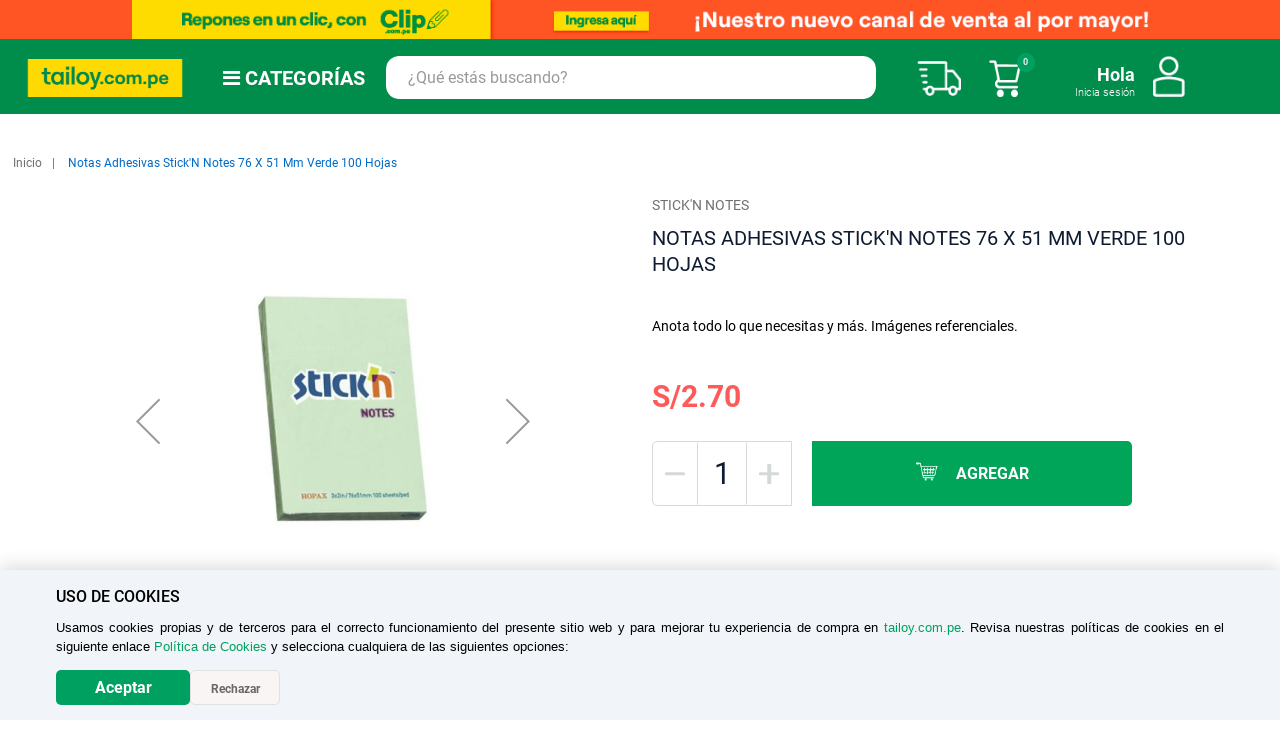

--- FILE ---
content_type: text/html; charset=UTF-8
request_url: https://www.tailoy.com.pe/notas-adh-3x2-verde-x100h21147stickn-16239004.html
body_size: 72375
content:
<!doctype html>
<html lang="es">
    <head prefix="og: http://ogp.me/ns# fb: http://ogp.me/ns/fb# product: http://ogp.me/ns/product#">
        <script>
    var BASE_URL = 'https\u003A\u002F\u002Fwww.tailoy.com.pe\u002F';
    var require = {
        'baseUrl': 'https\u003A\u002F\u002Fwww.tailoy.com.pe\u002Fstatic\u002Fversion1766122327\u002Ffrontend\u002FTailoy\u002Fdefault\u002Fes_AR'
    };</script>        <meta charset="utf-8"/>
<meta name="title" content="Notas Adhesivas StickN Notes 76 X 51 Mm Verde 100 Hojas | Tai Loy"/>
<meta name="description" content="Notas Adhesivas StickN Notes 76 X 51 Mm Verde 100 Hojas, prácticas para anotar recordatorios y pendientes. ¡Adquiérelas en Tai Loy!"/>
<meta name="keywords" content="Notas Adhesivas StickN Notes 76 X 51 Mm Verde 100 Hojas"/>
<meta name="robots" content="INDEX,FOLLOW"/>
<meta name="viewport" content="width=device-width, initial-scale=1"/>
<meta name="format-detection" content="telephone=no"/>
<title>Notas Adhesivas StickN Notes 76 X 51 Mm Verde 100 Hojas | Tai Loy</title>
<link  rel="stylesheet" type="text/css"  media="all" href="https://www.tailoy.com.pe/static/version1766122327/frontend/Tailoy/default/es_AR/mage/calendar.css" />
<link  rel="stylesheet" type="text/css"  media="all" href="https://www.tailoy.com.pe/static/version1766122327/frontend/Tailoy/default/es_AR/css/styles-m.css" />
<link  rel="stylesheet" type="text/css"  media="all" href="https://www.tailoy.com.pe/static/version1766122327/frontend/Tailoy/default/es_AR/css/Custom_new.css" />
<link  rel="stylesheet" type="text/css"  media="all" href="https://www.tailoy.com.pe/static/version1766122327/frontend/Tailoy/default/es_AR/Aheadworks_SocialLogin/css/default.css" />
<link  rel="stylesheet" type="text/css"  media="all" href="https://www.tailoy.com.pe/static/version1766122327/frontend/Tailoy/default/es_AR/Amasty_Base/vendor/slick/amslick.min.css" />
<link  rel="stylesheet" type="text/css"  media="all" href="https://www.tailoy.com.pe/static/version1766122327/frontend/Tailoy/default/es_AR/Bss_SocialLogin/css/jquery.fancybox.min.css" />
<link  rel="stylesheet" type="text/css"  media="all" href="https://www.tailoy.com.pe/static/version1766122327/frontend/Tailoy/default/es_AR/Dolphin_CmsLayouts/css/flip-countdown.css" />
<link  rel="stylesheet" type="text/css"  media="all" href="https://www.tailoy.com.pe/static/version1766122327/frontend/Tailoy/default/es_AR/FME_PreOrder/css/preorder-product.css" />
<link  rel="stylesheet" type="text/css"  media="all" href="https://www.tailoy.com.pe/static/version1766122327/frontend/Tailoy/default/es_AR/VladimirPopov_WebForms/css/styles.css" />
<link  rel="stylesheet" type="text/css"  media="all" href="https://www.tailoy.com.pe/static/version1766122327/frontend/Tailoy/default/es_AR/VladimirPopov_WebForms/css/grid.css" />
<link  rel="stylesheet" type="text/css"  media="all" href="https://www.tailoy.com.pe/static/version1766122327/frontend/Tailoy/default/es_AR/VladimirPopov_WebForms/css/opentip.css" />
<link  rel="stylesheet" type="text/css"  media="all" href="https://www.tailoy.com.pe/static/version1766122327/frontend/Tailoy/default/es_AR/VladimirPopov_WebForms/css/accdc/calendar.css" />
<link  rel="stylesheet" type="text/css"  media="all" href="https://www.tailoy.com.pe/static/version1766122327/frontend/Tailoy/default/es_AR/VladimirPopov_WebForms/css/magnific-popup.css" />
<link  rel="stylesheet" type="text/css"  media="all" href="https://www.tailoy.com.pe/static/version1766122327/frontend/Tailoy/default/es_AR/Ves_All/lib/owl.carousel/assets/owl.carousel.css" />
<link  rel="stylesheet" type="text/css"  media="all" href="https://www.tailoy.com.pe/static/version1766122327/frontend/Tailoy/default/es_AR/Ves_All/lib/bootstrap/css/bootstrap-tiny.css" />
<link  rel="stylesheet" type="text/css"  media="all" href="https://www.tailoy.com.pe/static/version1766122327/frontend/Tailoy/default/es_AR/Ves_Megamenu/css/font-awesome.min.css" />
<link  rel="stylesheet" type="text/css"  media="all" href="https://www.tailoy.com.pe/static/version1766122327/frontend/Tailoy/default/es_AR/Ves_Megamenu/css/animate.min.css" />
<link  rel="stylesheet" type="text/css"  media="all" href="https://www.tailoy.com.pe/static/version1766122327/frontend/Tailoy/default/es_AR/Ves_Megamenu/css/styles.css" />
<link  rel="stylesheet" type="text/css"  media="all" href="https://www.tailoy.com.pe/static/version1766122327/frontend/Tailoy/default/es_AR/mage/gallery/gallery.css" />
<link  rel="stylesheet" type="text/css"  media="screen and (min-width: 768px)" href="https://www.tailoy.com.pe/static/version1766122327/frontend/Tailoy/default/es_AR/css/styles-l.css" />
<link  rel="stylesheet" type="text/css"  media="print" href="https://www.tailoy.com.pe/static/version1766122327/frontend/Tailoy/default/es_AR/css/print.css" />
<script  type="text/javascript"  src="https://www.tailoy.com.pe/static/version1766122327/frontend/Tailoy/default/es_AR/requirejs/require.js"></script>
<script  type="text/javascript"  src="https://www.tailoy.com.pe/static/version1766122327/frontend/Tailoy/default/es_AR/mage/requirejs/mixins.js"></script>
<script  type="text/javascript"  src="https://www.tailoy.com.pe/static/version1766122327/frontend/Tailoy/default/es_AR/requirejs-config.js"></script>
<link rel="preload" as="font" crossorigin="anonymous" href="https://www.tailoy.com.pe/static/version1766122327/frontend/Tailoy/default/es_AR/fonts/opensans/light/opensans-300.woff2" />
<link rel="preload" as="font" crossorigin="anonymous" href="https://www.tailoy.com.pe/static/version1766122327/frontend/Tailoy/default/es_AR/fonts/opensans/regular/opensans-400.woff2" />
<link rel="preload" as="font" crossorigin="anonymous" href="https://www.tailoy.com.pe/static/version1766122327/frontend/Tailoy/default/es_AR/fonts/opensans/semibold/opensans-600.woff2" />
<link rel="preload" as="font" crossorigin="anonymous" href="https://www.tailoy.com.pe/static/version1766122327/frontend/Tailoy/default/es_AR/fonts/opensans/bold/opensans-700.woff2" />
<link rel="preload" as="font" crossorigin="anonymous" href="https://www.tailoy.com.pe/static/version1766122327/frontend/Tailoy/default/es_AR/fonts/Luma-Icons.woff2" />
<link  rel="canonical" href="https://www.tailoy.com.pe/notas-adh-3x2-verde-x100h21147stickn-16239004.html" />
<link  rel="icon" type="image/x-icon" href="https://www.tailoy.com.pe/media/favicon/stores/1/LOGO-TAI-LOY-OPC-2.png" />
<link  rel="shortcut icon" type="image/x-icon" href="https://www.tailoy.com.pe/media/favicon/stores/1/LOGO-TAI-LOY-OPC-2.png" />
<!-- Social Media Y SERVICE EXTERNOS Solo Production: START -->

 <!-- Open Graph -->

<meta property="og:title" content="Tai Loy | juguetes, arte, tecnología, televisores y mucho más.">
<meta property="og:description" content="En tailoy.com.pe encontrarás electrodomésticos, tabletas gráficas, juguetes, televisores, cuidado personal y mucho más a buen precio." />
<meta property="og:image" content="https://www1.tailoy.com.pe/pruebas-de-imagenes-MT/LOGO-TAI-LOY.png" />
<meta property="og:url" content="https://www.tailoy.com.pe" />
<meta property="og:type" content="website" />

<!-- Open Graph FIN -->

	<script>
	!function (w, d, t) {
	  w.TiktokAnalyticsObject=t;var ttq=w[t]=w[t]||[];ttq.methods=["page","track","identify","instances","debug","on","off","once","ready","alias","group","enableCookie","disableCookie"],ttq.setAndDefer=function(t,e){t[e]=function(){t.push([e].concat(Array.prototype.slice.call(arguments,0)))}};for(var i=0;i<ttq.methods.length;i++)ttq.setAndDefer(ttq,ttq.methods[i]);ttq.instance=function(t){for(var e=ttq._i[t]||[],n=0;n<ttq.methods.length;n++)ttq.setAndDefer(e,ttq.methods[n]);return e},ttq.load=function(e,n){var i="https://analytics.tiktok.com/i18n/pixel/events.js";ttq._i=ttq._i||{},ttq._i[e]=[],ttq._i[e]._u=i,ttq._t=ttq._t||{},ttq._t[e]=+new Date,ttq._o=ttq._o||{},ttq._o[e]=n||{};var o=document.createElement("script");o.type="text/javascript",o.async=!0,o.src=i+"?sdkid="+e+"&lib="+t;var a=document.getElementsByTagName("script")[0];a.parentNode.insertBefore(o,a)};

	  ttq.load('CP8HKUJC77UFAJSU1KS0');
	  ttq.page();
	}(window, document, 'ttq');
	</script>
	<meta name="facebook-domain-verification" content="apamogghebzs90heyc3bclhvqmj57o" />
	<script>(function(w,d,s,l,i){w[l]=w[l]||[];w[l].push({'gtm.start':
	new Date().getTime(),event:'gtm.js'});var f=d.getElementsByTagName(s)[0],
	j=d.createElement(s),dl=l!='dataLayer'?'&l='+l:'';j.async=true;j.src=
	'https://www.googletagmanager.com/gtm.js?id='+i+dl;f.parentNode.insertBefore(j,f);
	})(window,document,'script','dataLayer','GTM-M6G4DGN');</script>

	<script async src="https://www.googletagmanager.com/gtag/js?id=G-7Y8BJ4VYK8"></script>

	<script>
	  window.dataLayer = window.dataLayer || [];
	  function gtag(){dataLayer.push(arguments);}
	  gtag('js', new Date());
	  gtag('config', 'G-7Y8BJ4VYK8');
	</script>


<!-- Google tag (gtag.js) -->
<script async src=https://www.googletagmanager.com/gtag/js?id=AW-16828301183></script>
<script>
  window.dataLayer = window.dataLayer || [];
  function gtag(){dataLayer.push(arguments);}
  gtag('js', new Date());
 
  gtag('config', 'AW-16828301183');
</script>


<script type="text/javascript">
    (function(c,l,a,r,i,t,y){
        c[a]=c[a]||function(){(c[a].q=c[a].q||[]).push(arguments)};
        t=l.createElement(r);t.async=1;t.src="https://www.clarity.ms/tag/"+i;
        y=l.getElementsByTagName(r)[0];y.parentNode.insertBefore(t,y);
    })(window, document, "clarity", "script", "prwk1jcmzl");
</script>

<script type="text/javascript">
var rrPartnerId = "603555e897a52516981ad416";
var rrApi = rrApi || {};
var rrApiOnReady = rrApiOnReady || [];
var rrDisabledCookies = false;
(function(d) {
var ref = d.getElementsByTagName('script')[0];
var apiJs, apiJsId = 'rrApi-jssdk';
if (d.getElementById(apiJsId)) return;
apiJs = d.createElement('script');
apiJs.id = apiJsId;
apiJs.async = true;
apiJs.src = "//cdn.retailrocket.net/content/javascript/tracking.js";
ref.parentNode.insertBefore(apiJs, ref);
}(document));
</script>

	<script id="fnpixel" src="https://secure.adnxs.com/seg?add=29042774&t=1" type="text/javascript"></script>

	<iframe width="1" height="1" border="0" style="display: none;" src="https://track.notonlymedia.com/pixel/script"></iframe>

	
	<script> (function(h,o,t,j,a,r){ h.hj=h.hj||function(){(h.hj.q=h.hj.q||[]).push(arguments)}; h._hjSettings={hjid:2983889,hjsv:6}; a=o.getElementsByTagName('head')[0]; r=o.createElement('script');r.async=1; r.src=t+h._hjSettings.hjid+j+h._hjSettings.hjsv; a.appendChild(r); })(window,document,'https://static.hotjar.com/c/hotjar-','.js?sv='); </script>

	<script type="text/javascript"> var ScarabQueue = ScarabQueue || []; (function(id) { if (document.getElementById(id)) return; var js = document.createElement('script'); js.id = id; js.src = '//cdn.scarabresearch.com/js/173AA6EFD188AF11/scarab-v2.js'; var fs = document.getElementsByTagName('script')[0]; fs.parentNode.insertBefore(js, fs); })('scarab-js-api'); </script>
	<script>
	var ScarabQueue = ScarabQueue || [];
	(function(subdomain, id) {
	  if (document.getElementById(id)) return;
	  var js = document.createElement('script'); js.id = id;
	  js.src = subdomain + '.scarabresearch.com/js/173AA6EFD188AF11/scarab-v2.js';
	  var fs = document.getElementsByTagName('script')[0];
	  fs.parentNode.insertBefore(js, fs);
	})('https:' == document.location.protocol ? 'https://recommender' : 'http://cdn', 'scarab-js-api');
	</script>

	<script type="text/javascript" src="https://assets.emarsys.net/web-emarsys-sdk/4.3.1/web-emarsys-sdk.js" async></script>
	<script type="text/javascript">
	     var WebEmarsysSdk = WebEmarsysSdk || []
	    WebEmarsysSdk.push(['init', {
	          applicationCode: 'EMS64-F1D86', // your Domain code obtained above ( código dominio)
	          //safariWebsitePushID: 'web.com.yoursite.example', //  unique reverse-domain string, obtained in you Apple Developer Portal (depende de la generación de la llave)
	          defaultNotificationTitle: '', // sets your default title for push notifications
	          defaultNotificationIcon: '', // URL to your notification icon
	          autoSubscribe: false, // If true, prompts a user to subscribe for pushes upon SDK initialization which is not recommended
	          serviceWorker: {
	            url: 'pub/static/frontend/Tailoy/default/es_AR/js/emarsys/service-worker.js', 
	            applicationServerPublicKey: 'BMHLrQkiXgiisrVNC7k-OmKAyf_fdtZA98NTID9YqovryKtH8tJYF_kZB_0e7QCmVEg4SOHBmyYzMCp664XlJcE'
	          }
	        }])
	</script>

	<script>
	require(['jquery', 'jquery/ui'], function($){ 
	    jQuery( "body" ).on( "click", function(){
	        WebEmarsysSdk.subscribe()
	    } )
	    $(window).on('load', function() {
	        $(window).on('scroll', function() {
	            WebEmarsysSdk.subscribe();
	        });
	    });
	});
	</script>
<!-- Social Media Y SERVICE EXTERNOS Solo Production: END -->

<!-- JAVASCRIPT START -->
	<script>
		<!--  inicio Jhair css - js - Coleccionista - 23.11.21  --> <!-- Por revisar -->
		document.addEventListener("scroll", function() {
			if(document.getElementsByClassName("menu-bar-horizontal").length==1){
			if(screen.width>767){
				var h=parseInt(document.querySelector(".header").offsetHeight)
				document.querySelector(".menu-bar-horizontal").style.top=h+"px";
				document.querySelector(".home-banner-section").style.top=parseInt(document.querySelector(".menu-bar-horizontal").offsetHeight)+parseInt(document.querySelector(".menu-bar-horizontal-toggle").offsetHeight)+"px";
			}
		}
		});
		document.addEventListener("DOMContentLoaded",function () {
			if(document.getElementsByClassName("menu-bar-horizontal").length==1){
			if(screen.width>767){
				var h=parseInt(document.querySelector(".header").offsetHeight)
				document.querySelector(".menu-bar-horizontal").style.top=h+"px";
				document.querySelector(".home-banner-section").style.top=parseInt(document.querySelector(".menu-bar-horizontal").offsetHeight)+"px";
			}
		}
		});

	</script>
<!-- JAVASCRIPT END -->

<!-- CSS START -->
	<meta name="theme-color" content="#008C4B">
	<style>
		/* Start: Ajuste toolbar ( cantidad y orden de productos catalogo ) */
		.page-main{
		   .columns {
		      .toolbar.toolbar-products {
		          .toolbar-amount{
		 		bottom:0px !important;
			  }
		       }
		   }
		}
		@media only screen and (min-width: 576px) and ( max-width: 768px ) {
		  .page-main{
		    .columns {
		      .toolbar.toolbar-products {
		         .toolbar-sorter.sorter {
		           position: relative;
		    	   bottom: 25px;
		         }
		       }
		    }
		  } 
		}
		/* End: Ocultar toolbar ( cantidad productos catalogo ) */
		/* Start: Sliders CSS Custom */
		@media screen and (min-width: 768px) {
		    .ambanner-overlay-circle {
		        background-color: rgba(255, 255, 255, 0) !important;
		    }
		}

		@media screen and (min-width: 768px), print {
		  .-ambanner-hover .ambanner-item-block .ambanner-image-block.-overlay>.ambanner-image {
		    filter: none !important;
		  }
		}

		@media screen and (min-width: 768px) {
		   .ambanner-image-block>.ambanner-image {
			transition: none !important;
		   }
		}
		/* End: Sliders CSS Custom */
		/GOPERSONAL:Start/
		.woot-widget-bubble.woot-elements--right{
        	bottom: 67px;
    	}
		/GOPERSONAL:End/

		.b2c_grado1{ background:#72BF44;} .b2c_grado2{ background: #F58220;} .b2c_grado3{background: #72BF44;} .b2c_grado4{background: #72BF44;} .b2c_grado5{background: #00A160;} .b2c_grado6{background: #AF7AC5;} .b2c_grado7{background: #C0392B;} .b2c_grado8{background: #FFC107;} .b2c_grado9{background: #757575;} .b2c_grado10{background: #00796B;} .b2c_grado11{background: #6D4C41;} .b2c_grado12{background: #512DA8;} .b2c_grado13{background: #D1052A;} .b2c_grado14{background: #4AFDE7;}

		@media only screen and (max-width: 768px){
		  .rogged-menu-vertical-left.ves-megamenu-mobile .nav-toggle:before {
		    background-image: url(https://production-tailoy-repo-magento-statics.s3.us-east-2.amazonaws.com/Icon/icon_close_black.png) !important;
		  }
		}
		/* start: mejora overflow x mobile  */
		.nav-mobile {
		   margin-top: -40px !important;
		   border: inherit !important;
		}
		.nav-mobile .submenu:not(:first-child){
			overflow: hidden !important;
		}
		.nav-mobile .nav-item.level1 > a > span:first-child{
			padding-left: 10px !important;
		}
		.nav-mobile .nav-item.level1 > .submenu{
			padding-left: 30px !important;
		}
		.nav-mobile .nav-item.level1 > a > .opener{
		        font-size: 13px !important;
		        padding: 19px !important;
		}
		.nav-mobile .nav-item.level1 > a > .opener:before{
			content: "\f078" !important;
		}
		.nav-mobile .nav-item.level1 > a > .opener.item-active:before{
			content: "\f077" !important;
		}
		@media only screen and (max-width: 767px){
		    .rogged-menu-vertical-left.ves-megamenu-mobile{
		        direction: rtl;
		        text-align: left;
		    }
		}
		/* end: mejora overflow x mobile  */
		/Add of Bug Menu/
		@media only screen and (min-width: 767px) {
		 .menutai-kevin  .navigation  ul.ves-megamenu {
		    background: #00A160;
		    border: inherit;
		    border-right: 1px solid #00A111;
		    }
		}

		@media only screen and (min-width: 767px){
		.menutai-kevin ul.ves-megamenu li.level0 .submenu .submenu-inner .content-wrapper .item-content {
		    width: 70% !important;
		    height: 100% !important;	
		   }
		}

		@media only screen and (min-width: 767px){
		.menutai-kevin ul.ves-megamenu li.level0 .submenu .submenu-inner .content-wrapper .item-content {
		    top: 0px !important;
		   }
		}

		@media only screen and (min-width: 767px){
		.menutai-kevin ul.ves-megamenu li.level0 .submenu .submenu-inner .content-wrapper .item-content {
		    width: 70% !important;
		    background: #fff !important;
		    position: fixed !important;
		    top: 57px !important;
		    left: 324px !important;
		    height: 90% !important;
		    box-shadow: none !important;
		    border: 1px solid #DDD !important;
		    border-radius: 1px !important;
		    padding-top: 10px !important;
		    padding-bottom: 10px !important;
		    overflow-y: auto;
		    overflow-x: hidden;
		  }
		}

		@media only screen and (min-width: 767px) and (max-width:1000px){
		.menutai-kevin ul.ves-megamenu li.level0 .submenu .submenu-inner .content-wrapper .item-content {
		    left: 224px !important;
		  }
		}


		/Fin/

		/* Start: For Page Edit Customer */
		@media only screen and (max-width: 576px){
			.account.customer-account-edit .sidebar.sidebar-main{
				position: inherit !important;
			}
			.account.customer-account-edit #block-collapsible-nav li:nth-child(13){
				display:none !important;
			}
		}
		/* End */
		.product-item-details .price-box .price-percentage{
		        white-space: nowrap;
		}

		.whright .customer-welcome .action.switch.group4{
		    background-image: url("https://production-tailoy-repo-magento-statics.s3.us-east-2.amazonaws.com/Mattel/Mattel-brand.svg+(1).png") !important;
		   background: no-repeat;
		    height: 49px;
		    margin-top: -9px;
		    width: 50px;
		    margin-left: 18px;
		}

		.footer .subscribe{
		  display: none !important;
		}
		@media only screen and (max-width: 830px) {
		.page-products #maincontent.page-main {
		    padding-top: 33px;
		 }
		}

		/Modified - Home Banner/
		@media only screen and (max-width: 767px) {
		.page-wrapper .page-header {
		    position: sticky !important;
		 }
		}
		/End/
		/* start: Otorres, Pasar en próximo pase */
		@media only screen and (max-width: 768px) {
		.product-info-price .price-container .price{
		  font-size: 23px !important;
		}
		.product-item-info .price-container .price{
		  font-size: 17px !important;
		}
		.product-info-price .price-container span.price-label, .product-info-main .product-info-price .price-container span.price-label{
		  display:block !important;
		}
		.product-info-price .old-price .price-container .price{
		    font-size: 20px !important;
		    color: #6e7581 !important;
		}
		}
		.product-info-price .old-price .price-container .price{
		    text-decoration: line-through;
		   color: #6e7581;
		}

		/*#btn_add_bags,.cms-home .footer-newsletter-col{
		  display:none !important;
		}*/

		/* end */
		.action.tocompare{
		    display:none !important;
		}
		.page-with-filter.page-products .home-banner-section .banner-main .bx-wrapper .bx-controls-direction .bx-prev,
		.page-with-filter.page-products .home-banner-section .banner-main .bx-wrapper .bx-controls-direction .bx-next,
		.page-with-filter.page-products .home-banner-section .banner-main .bx-wrapper .bx-controls {
		    display:none;
		}
		.category-juguetes .home-banner-section .banner-main .bx-wrapper .bx-controls-direction .bx-prev,
		.category-juguetes .home-banner-section .banner-main .bx-wrapper .bx-controls-direction .bx-next,
		.category-juguetes .home-banner-section .banner-main .bx-wrapper .bx-controls  {
		    display:block !important;
		}
		.category-mattel .home-banner-section .banner-main .bx-wrapper .bx-controls-direction .bx-prev,
		.category-mattel .home-banner-section .banner-main .bx-wrapper .bx-controls-direction .bx-next,
		.category-mattel .home-banner-section .banner-main .bx-wrapper .bx-controls {
		    display:block !important;
		}
		.category-topofertas .home-banner-section .banner-main .bx-wrapper .bx-controls-direction .bx-prev,
		.category-topofertas .home-banner-section .banner-main .bx-wrapper .bx-controls-direction .bx-next,
		.category-topofertas .home-banner-section .banner-main .bx-wrapper .bx-controls{
		    display:block !important;
		}
		.category-zonacoleccionista .home-banner-section .banner-main .bx-wrapper .bx-controls-direction .bx-prev,
		.category-zonacoleccionista .home-banner-section .banner-main .bx-wrapper .bx-controls-direction .bx-next,
		.category-zonacoleccionista .home-banner-section .banner-main .bx-wrapper .bx-controls {
		    display:block !important;
		}
		/* Start , ocultar quizo decir Otorres */
		.search.results dl:nth-child(2){
		    display: none !important;
		}
		.search.results dl{
		  padding-bottom: 5px;
		}
		/* ---- */

		/* start, otorres por defecto ver filtros */
		.page-products .filter-options-content{
		   display: block !important;
		}
		.filter-options-item .filter-options-title:after{
		    display: none !important;
		}
		.page-products .filter-options-item .filter-options-title{
		    padding-bottom: 0px;
		}
		.page-products .filter-options-content{
		    padding-left: 10px;
		    padding-top: 0px;
		}
		#btn_add_bags{
		display:none !important;
		}
		@media only screen and (max-width: 830px) {
		    /*#maincontent.page-main{
		       padding-top: 133px;
		    }*/
		    .page-products.catalog-category-view #maincontent.page-main{
		        padding-top: 60px !important;
		    }
		}
		/* ---- */


		@media only screen and (max-width: 767px) {
		    
		    .menu-bar-horizontal .navigation .level-top {
		        width: 100% !important;
		        border:none;
		    }
		    .menu-bar-horizontal .ves-megamenu li.active>a {
		        padding-bottom: 8px;
		        display: flex;
		        justify-content: center;
		    }
		    .menu-bar-horizontal .navigation .submenu:not(:first-child) {
		        top: 0px !important;
		    }
		    
		    .menu-bar-horizontal.block{
		        position: absolute;
		        z-index: 97;
		        width: 100%;
		        left: 0;
		    }
		    .menu-bar-horizontal{
		        max-height:0;
		        overflow:hidden;
		    }
		}
		@media only screen and (max-width: 831px) {
		    .menu-bar-horizontal-toggle{
		        position: absolute ;
		        z-index: 98;
		        width: 100%;
		        left: 0;
		    }
		}
		@media only screen and (min-width: 768px) {
		    .menu-bar-horizontal .navigation .level-top {
		        width: 150px !important;
		        display: flex;
		        justify-content: center;
		    }
		    .menu-bar-horizontal.block{
		        position: fixed ;
		        z-index: 98;
		        width: 100%;
		        left: 0;
		    }
		    .menu-bar-horizontal > .block-title {
		        max-width: 159px;
		    }
		    .menu-bar-horizontal .navigation .level0 > .submenu {
		        height: 20rem !important;
		        z-index: 20 !important;
		        top: 45px !important;
		        left: 0px !important;
		        border: none;
		    }
		    .menu-bar-horizontal .ves-megamenu .level0 .submenu {
		        min-width: 100%;
		    }
		    .menu-bar-horizontal .ves-megamenu {
		        display: flex;
		        justify-content:center;
		        align-items: start;
		        position:relative;
		    }
		    .menu-bar-horizontal .ves-megamenu .dropdown.submenu-left {
		        position: inherit;
		    }
		    .menu-bar-horizontal .block-title{
		        display:none;
		    }
		    .menu-bar-horizontal .page-title-wrapper{
		        display:none;
		    }
		    
		}
		/Add - Modify Css Minicart/
		header.page-header .minicart-dolphin.active:before, header.page-header .quickcart-wrapper.active .block-quickcart, header.page-header .minisearch .ma-search-autocomplete {
		    top: 0px !important;
		}

		 

		header.page-header.sticky .minicart-dolphin.active:before, header.page-header.sticky .quickcart-wrapper.active .block-quickcart, header.page-header.sticky .minisearch .ma-search-autocomplete {
		    top: 0px !important;
		}

		@media (max-width:1280px) and (min-width:1199px){

		  header.page-header .minicart-dolphin.active:before, header.page-header .quickcart-wrapper.active .block-quickcart, header.page-header .minisearch .ma-search-autocomplete {

		    top: 0px !important;

		  }

		  header.page-header.sticky .minicart-dolphin.active:before, header.page-header.sticky .quickcart-wrapper.active .block-quickcart, header.page-header.sticky .minisearch .ma-search-autocomplete {

		    top: 0px !important;

		  }

		}



		@media (max-width:1199px) and (min-width:992px){

		  header.page-header .minicart-dolphin.active:before, header.page-header .quickcart-wrapper.active .block-quickcart, header.page-header .minisearch .ma-search-autocomplete {

		    top: 0px !important;

		  }

		  header.page-header.sticky .minicart-dolphin.active:before, header.page-header.sticky .quickcart-wrapper.active .block-quickcart, header.page-header.sticky .minisearch .ma-search-autocomplete {

		    top: 0px !important;

		  }

		}



		@media (max-width:991px) and (min-width:768px){

		  header.page-header .minicart-dolphin.active:before, header.page-header .quickcart-wrapper.active .block-quickcart, header.page-header .minisearch .ma-search-autocomplete {

		    top: 0px !important;

		  }

		  header.page-header.sticky .minicart-dolphin.active:before, header.page-header.sticky .quickcart-wrapper.active .block-quickcart, header.page-header.sticky .minisearch .ma-search-autocomplete {

		    top: 0px !important;

		  }

		}

		.category-view .category-image{

		    display: none;

		}

		/*  fin Jhair css - js  */

		/* Iteracion2 Sprint28 */
		@media only screen and (max-width:767px) {
		  .home-banner-section{
		     padding-top:20px;
		  }
		}
		@media only screen and (min-width:830px) {
		       /* Scroll problem filter footer */
		    .block.filter .filter-options-item ol.items{
			position: relative;
		    }
		}
		.icon-left{
		        width: 11%!important;
		        padding-right: 14px!important;
		}

		header.page-header .minicart-dolphin.active:before, header.page-header .quickcart-wrapper.active .block-quickcart, header.page-header .minisearch .ma-search-autocomplete {
		    top: 0 !important;
		}

		/* Page Stores No está bien los márgenes en desktop */
		.stores-index-index #maincontent{
		    max-width: 1350px;
		}
		.stores-index-index h2.title-store{
		    margin-left: 0px;
		}
		.stores-index-index .tlmaps{
		    max-width: 100% !important;
		}
		/* Retail no se ve bien */
		.page-products .sidebar.sidebar-additional{
		    width: 100%;
		}
		/* Button addtocart y qty in mobile se veía encima */
		@media only screen and (max-width:767px) {
			.remove-TLprodsGroupedNoDisp{
			    z-index: 98;
			}
		    /* icon Close encima de image top delivery free */
		    .block.filter .block-content.filter-content{
		        width: 91%;
		        top: 66px;
		    }
		    .block.filter .block-title.filter-title{
		        top: 15px !important;
		    }
		}
		/* -- */
		.orders-history .order-history-left .action.view~.action.view{
		  display:none;
		}
		.orders-history .order-history-left .sepPedComp{
		  display:none;
		}

		/* Sprint30: Start */
		/* Modal Register Login */
		.block-container.create {
		    border: solid 1px #d4d8d7;
		    border-radius: 25px;
		    & .social-login-popup{
		        transform: translateY(57rem);
		    }
		}

		.social-login-popup{
		    & h1{
		        margin-top: 5%;
		        margin-bottom: 5%;
		        margin-top: 0px;
		    }
		    & input {
		        border-radius: 30px !important;
		    }
		    & .form-customer-create{
		        & .sociallogin-or{
		            display: none;
		        }
		        & .fieldset.create.info{
		            margin-top: -16% !important
		        }
		        & .field.field-name-firstname.required.account-form-field {
		            width: 100% !important;
		        }
		        & .field.field-name-lastname.required.account-form-field {
		            width: 100% !important;
		        }
		        & .field.confirmation.required {
		            padding-bottom: 83px;
		        }
		        & .field.document_number {
		            width: 71%  !important;
		        }
		        & .field.gender {
		            float: left;
		            width: 49% !important;
		            margin-left: 6px;
		        }
		       
		        & .fieldset{
		            & .field{
		                & .label[for="is_subscribed"],.label[for="termsandcond"],.label[for="acceptusepersonaldata"]{
		                    text-transform: none !important;
		                    color: #000000  !important;
		                    font-weight: 700  !important;
		                    & span {
		                        font-size: 1.2rem !important;
		                        & a {
		                            color: #000000  !important;
		                        }
		                    }
		                }
		                
		            }
		        }

		        & input[type="checkbox"]+.label:before, input[type="radio"]:not([name*=ratings])+.label:before, input[type="checkbox"]+label:before, input[type="radio"]:not([name*=ratings])+label:before {
		            border-radius: 4px;
		        }
		       /* font-size: 1.20rem;
		        font-family: HelveticaNeue;
		        & .fieldset .field .label[for="is_subscribed"] span, .fieldset .field .label[for="termsandcond"] span*/





		        & select {
		            border-radius: 30px;
		        }
		        & input[name="document_number"] {
		            border-radius: 0px 30px 30px 0px !important;
		            border-left: none;
		        }
		        & select[name="document_type"] {
		            border-radius: 30px 0px 0px 30px !important;
		        }
		        
		        & .action.primary{
		            border-radius: 30px;
		            margin-top: 25px;
		            font-size: 20px !important;
		        }
		    }
		    & .fancybox-opened .form-customer-create .field-dob {
		        width: 47% !important;
		    }
		    & .sociallogin-clearfix{
		        display: flex;
		        justify-content:center;
		    }
		    & .sociallogin-button-auto{
		        display: flex;
		        border-radius: 10px;
		    }
		    & .sociallogin-block .sociallogin-buttons ul li.googleplus .sociallogin-button-icon{
		        display: none !important;
		    }
		    & .sociallogin-block .sociallogin-buttons ul li.facebook .sociallogin-button-icon{
		        display: none !important;
		    }
		    & .ul li .sociallogin-button-text{
		        min-width: 126px !important;
		    }
		    & .sociallogin-block .sociallogin-buttons ul li.googleplus span.sociallogin-button-auto {
		        background-color: #cd153d !important;
		    }
		    & .form-customer-login{
		        & .action.primary{
		            border-radius: 30px;
		            margin-top: 25px;
		        }
		    }
		    & ul li .sociallogin-button-text{
		        min-width:100% !important;
		        text-align: center;
		    }
		}
		  
		.sociallogin-button.facebook .sociallogin-button-text::before{
		    content: "\f09a";
		    font-family: 'FontAwesome';
		    margin-right: 7px;
		}
		.sociallogin-button.googleplus .sociallogin-button-text::before{
		    content: "\f1a0";
		    font-family: 'FontAwesome';
		    margin-right: 7px;
		}

		@media only screen and (max-width: 770px){
		    .social-login-popup{
		        & .action.primary {
		            padding: 14px 0px !important;
		        }
		        & ul li .sociallogin-button-text{
		            min-width:100% !important;
		            text-align: center;
		        }
		    }
		    
		}

		@media only screen and (max-width: 500px){
		    .social-login-popup{
		        & .form-customer-create{
		            & .field.gender {
		                width: 100% !important;
		                margin-bottom: 5px;
		                margin-top: -8px;
		            }
		            & .field.field-dob {
		                width: 100% !important;
		            }
		        }
		    }
		    .block-container.create{
		        & .social-login-popup {
		            transform: translateY(65rem);
		        }
		    }
		    
		}

		@media only screen and (min-width: 499px) and (max-width: 769px){
		    .block-container.create{
		        & .social-login-popup {
		            transform: translateY(55rem);
		        }
		    }
		}

		@media only screen and (min-width: 771px) {
		    .social-login-popup .sociallogin-block .sociallogin-buttons ul li {
		        width: 34% !important;
		    }
		}
		/End/
		/* Sprint30: End */
		@media only screen and (max-width: 830px) {
		    .wheaderv2 .block.block-search {
		        padding-top: 10px !important;
		    }
		}
        @media screen and (min-width: 768px) {
            .modal-popup.modal-slide._inner-scroll{
			    margin: 0 auto;
            }
		}
		.customer-menu li:nth-child(9){
              display:none;
        }
        @media only screen and (min-width:830px) {
              .whright.whrightv2{
                   margin-top: 9px;
              }
        }
        .product-social-links{ display:none!important;}
	</style>



	<!-- Start: Banners -->
	 <style>
	 @media screen and (min-width: 768px) {
	     .ambanner-overlay-circle {
	         background-color: rgba(255, 255, 255, 0) !important;
	     }
	 }
	 
	 @media screen and (min-width: 768px), print {
	   .-ambanner-hover .ambanner-item-block .ambanner-image-block.-overlay>.ambanner-image {
	     filter: none !important;
	   }
	 }
	 
	 @media screen and (min-width: 768px) {
	    .ambanner-image-block>.ambanner-image {
	  transition: none !important;
	    }
	 }
	 </style>
	 <!-- End: Banners -->


        <!-- Temporal Header Jhair 03122024-->
<style>
/Custom_new - Linea 6084/
@media only screen and (max-width: 830px) {
    .wheaderv2 .whcenter .wtop .control .input-text {
        width: 100%;
        margin-top: 8px;
    }
}
/Custom_new - nuevo/
@media (min-width: 768px) {
    .page-wrapper{
        padding-top: 100px !important;
    }
}

.addotherlec{
display:none !important;
}

body .wheaderv2 .whcenter .wtop .control .input-text{
	background-image: inherit !important;
}

/* ============================
   DESCUENTO BOX
   ============================ */
.page-product-grouped .product-price-block .product-price-inner .discount-box {
    width: 210px;
}

/* ============================
   OLD PRICE (tachado en todas las pantallas)
   ============================ */
.page-product-grouped .old-price .price-container .price {
    text-decoration: line-through !important;
    opacity: 0.75;
}

/* Si quieres distinto tamaño en desktop */
@media screen and (min-width: 768px) {
    .page-product-grouped .old-price .price-container .price {
        font-size: 1.4rem;
    }

    .page-product-grouped .product-info-main .discount-box {
        margin-bottom: 10px;
    }
}

/* ============================
   PRODUCT ITEM NAME (sin truncar)
   ============================ */
.page-product-grouped .product-info-main .product-item-name {
    display: block !important;
    -webkit-line-clamp: unset !important;
    -webkit-box-orient: unset !important;
    white-space: normal !important;
    overflow: visible !important;
    text-overflow: unset !important;
}


</style>

<!-- CSS END -->




<!-- Style filters category MG -->
<style>
@media only screen and (max-width:767px) {
    body.catalogsearch-result-index, body.catalog-category-view {
        overflow-x:initial;
    }
    .catalogsearch-result-index .filter-no-options .filter-title:before, .catalog-category-view .filter-no-options .filter-title:before{
        display:none;
     }
    .catalogsearch-result-index .block.filter .block-title.filter-title, .catalog-category-view .block.filter .block-title.filter-title{
        top:0px !important;
        background-color:white;
        border-bottom:none !important;
    }
    .catalogsearch-result-index .page-products .block.filter.active .block-title.filter-title strong , .catalog-category-view .page-products .block.filter.active .block-title.filter-title strong{
        top: 5px !important;
    }
    .catalogsearch-result-index .filter.active .filter-options-item:last-child, .catalog-category-view .filter.active .filter-options-item:last-child  {
        margin-bottom: 8px;
    }
 
}
</style>
<!-- Remove bestseller_order and count filter category --> 

<!-- Others Start CSS -->
<style>
body footer.page-footer .custom-social a.facebook span.fa.fa-brands.fa-facebook,
body footer.page-footer .custom-social a.instagram span.fa.fa-brands.fa-instagram,
body footer.page-footer .custom-social a.twitter span.fa.fa-brands.fa-twitter{ font-family: 'FontAwesome'; }

body .product_detail_grouped{
        background-image: url("https://production-tailoy-repo-magento-statics.s3.us-east-2.amazonaws.com/Preventa/banner_web.png") !important;
        background-repeat: no-repeat;
        background-size: cover;
        height: 12vw;
        margin-bottom: 50px !important;
        width: 100%;
        max-width: 90%;
}
        @media only screen and (max-width: 800px){
    body .product_detail_grouped{
        background-image: url("https://production-tailoy-repo-magento-statics.s3.us-east-2.amazonaws.com/Preventa/banner_movil_tricampeones.png") !important;
        height: 100px !important;
            }
        } 

body .logo-fifa{
    background-image: url("https://production-tailoy-repo-magento-statics.s3.us-east-2.amazonaws.com/Preventa-panini/logo-conmebol.jpg");
    float: right;
    margin-right: -7em;
    display: none !important;
        }


body .logo-panini {
    background-image: url("https://production-tailoy-repo-magento-statics.s3.us-east-2.amazonaws.com/Preventa/logo+panini.png");
    margin-top: -46px;
    margin-bottom: -12px;
    background-repeat: no-repeat;
    background-size: contain;
    background-position: left;
    height: 80px;
    width: 100%;
}

@media only screen and (max-width: 800px){
 body .logo-fifa{
    background-image: url("https://production-tailoy-repo-magento-statics.s3.us-east-2.amazonaws.com/Preventa-panini/logo-conmebol.jpg");
    float: right;
    margin-right: 0;
    display: none !important;
        }

body .logo-panini {
    background-image: url("https://production-tailoy-repo-magento-statics.s3.us-east-2.amazonaws.com/Preventa/logo+panini.png");
     margin-top: -50px;
     margin-bottom: -45px;
     display: none !important;
}
}

body.page-product-grouped.catalog-product-view .card__bottom {
    display: block !important;
}

body.page-product-grouped #flip_timer{
    float: right;
    margin-top: 27px !important;
    margin-left: 78px !important;
}

@media only screen and (max-width: 800px){
body.page-product-grouped #flip_timer {
        margin-top: 0px !important; /* Ejemplo: cambiar margen superior */
        margin-left: -42px !important; /* Ejemplo: cambiar margen izquierdo */
    }
}


@media only screen and (max-width: 767px) {
    body .remove-TLprodsGroupedNoDisp {
        z-index: auto !important;
    }
}

@media only screen and (max-width: 767px) {
    body.page-product-grouped.catalog-product-view .product-top-info {
        display: none;
    }
}

.p-slider{ /* display: none !important; */ }
</style>
<style>
@media only screen and (max-width: 420px) {
    .product-info-main .price-container .price {
        font-size: 1.5rem !important;
    }
}
@media only screen and (max-width: 420px) {
    .product-item-info .price-container .price {
        font-size: 2.2rem !important;
    }
}


.b2c_grado .b2c_grado15{
background: var(--secondary-celeste, #009BDB) !important;
}

/* TD contenedoofound .tdqtypnofound {
    /*display: flex !important;*/
    justify-content: center !important; /* Centra horizontal */
    align-items: center !important;      /* Centra vertical */
    padding: 0 !important;               /* Evita desalineación */
    width: auto !important;              /* Evita que el TD se estire demasiado */
    text-align: center !important;
}

/* El div interno que contiene el número */
.cart.item.item_nofound .tdqtypnofound .qtypnofound {
    margin: 0 !important;
    padding: 0 !important;
    width: 100%;                         /* Opcional. Puedes quitarlo si quieres que ocupe solo su ancho */
    text-align: center;
}

.cart.item.item_nofound .qtypnofound {
    font-size: 16px !important;
}

.cart.item.item_nofound .product-item-name{
width: 180% !important;
}

@media only screen and (max-width: 767px) {
  .cart.item.item_nofound .product-item-name{
     width: 100% !important;
   }
}

/*.ilec .otros-sugeridos-wrapper .btn-otros-sugeridos {
  display:none;
}*/


</style>

<!-- Others End CSS -->


            <script type="text/x-magento-init">
        {
            "*": {
                "Magento_PageCache/js/form-key-provider": {}
            }
        }
    </script>
<div data-role="aw-raf-advocate-share-service"  data-bind="scope: 'aw_raf_share_service'">
    <div class="sharethis-sticky-share-buttons"></div>    <!-- ko template: getTemplate() --><!-- /ko -->
</div>

<script type="text/x-magento-init">
    {
        "[data-role=aw-raf-advocate-share-service]": {
            "Magento_Ui/js/core/app": {"types":[],"components":{"aw_raf_share_service":{"component":"Aheadworks_Raf\/js\/view\/advocate\/share-service","deps":["awRafShareDataProvider"],"children":{"addthis_service":{"component":"Aheadworks_Raf\/js\/view\/advocate\/share\/add-this","config":{"enabled":true}},"sharethis_service":{"component":"Aheadworks_Raf\/js\/view\/advocate\/share\/share-this","config":{"enabled":true}}}},"awRafShareDataProvider":{"component":"Aheadworks_Raf\/js\/view\/advocate\/share\/share-data-provider","deps":["awRafMessageConfigProvider"]},"awRafMessageConfigProvider":{"component":"Aheadworks_Raf\/js\/view\/advocate\/share\/provider","data":{"messageConfig":{"activeRuleData":{"registration_required":true,"friend_off":"S\/2.00"},"storeName":"Tai Loy"}}}}}        }
    }
</script>
<script type="text&#x2F;javascript">window.dataLayer = window.dataLayer || [];
window.getAmGa4Cookie = function () {
    let cookies = {};
    document.cookie.split(';').forEach(function (el) {
        let [key, value] = el.split('=');
        cookies[key.trim()] = value;
    });

    return cookies['amga4_customer']
        ? decodeURIComponent(cookies['amga4_customer'])
        : '{}';
};

(function () {
        /**
     * @var {[Object]}
     */
    const userProperties = JSON.parse(window.getAmGa4Cookie());

    if (userProperties.customerGroup) {
        window.dataLayer.push({'customerGroup': userProperties.customerGroup});
    }
    if (userProperties.customerId) {
        window.dataLayer.push({'customerId': userProperties.customerId});
    }
        /**
     * @var {[Object]}
     */
    const dataToPush = JSON.parse('\u005B\u007B\u0022ecommerce\u0022\u003Anull\u007D,\u007B\u0022event\u0022\u003A\u0022view_item\u0022,\u0022ecommerce\u0022\u003A\u007B\u0022items\u0022\u003A\u005B\u007B\u0022item_name\u0022\u003A\u0022Notas\u0020Adhesivas\u0020Stick\u0026\u0023039\u003BN\u0020Notes\u002076\u0020X\u002051\u0020Mm\u0020Verde\u0020100\u0020Hojas\u0022,\u0022item_id\u0022\u003A\u002222182\u0022,\u0022currency\u0022\u003A\u0022PEN\u0022,\u0022item_category\u0022\u003A\u0022Escolar\u0022,\u0022item_category2\u0022\u003A\u0022\u005Cu00datiles\u0020para\u0020el\u0020Sal\u005Cu00f3n\u0022,\u0022item_category3\u0022\u003A\u0022Notas\u0020adhesivas\u0020y\u0020banderitas\u0022,\u0022price\u0022\u003A2.7\u007D\u005D\u007D\u007D\u005D');

    dataToPush.forEach((dataObject) => {
        window.dataLayer.push(dataObject);
    });
})();
</script>
<!-- Google Tag Manager -->
<script type="text&#x2F;javascript">function callAmGA4GTM () {
(function(w,d,s,l,i){w[l]=w[l]||[];w[l].push({'gtm.start':
new Date().getTime(),event:'gtm.js'});var f=d.getElementsByTagName(s)[0],
j=d.createElement(s),dl=l!='dataLayer'?'&l='+l:'';j.async=true;j.src=
'https://www.googletagmanager.com/gtm.js?id='+i+dl;f.parentNode.insertBefore(j,f);
})(window,document,'script','dataLayer', 'GTM-M6G4DGN');
}
</script><!-- End Google Tag Manager -->
<script type="text&#x2F;javascript">(function () {
            callAmGA4GTM();
    })();
</script>

<meta property="og:id" content="16239004"/>
<meta property="og:type" content="product" />
<meta property="og:title"
      content="Notas Adhesivas Stick'N Notes 76 X 51 Mm Verde 100 Hojas" />
<meta property="og:image"
      content="https://production-tailoy-repo-magento-statics.s3.amazonaws.com/imagenes/265x265/productos/i/n/o/notas-adhesivas-stickn-3x2-verde-x100-16239004-default-1.jpg" />
<meta property="og:description"
      content="Anota todo lo que necesitas y más. Imágenes referenciales." />
<meta property="og:url" content="https://www.tailoy.com.pe/notas-adh-3x2-verde-x100h21147stickn-16239004.html" />
    <meta property="product:price:amount" content="2.7"/>
    <meta property="product:price:currency"
      content="PEN"/>
    </head>
    <body data-container="body"
          data-mage-init='{"loaderAjax": {}, "loader": { "icon": "https://www.tailoy.com.pe/static/version1766122327/frontend/Tailoy/default/es_AR/images/loader-2.gif"}}'
        class="pl-thm-tailoy pl-thm-tailoy-default catalog-product-view product-notas-adh-3x2-verde-x100h21147stickn-16239004 page-layout-1column" id="html-body" itemtype="http://schema.org/Product" itemscope="itemscope">
        <div id="email"></div>
<script type="text/x-magento-init">
    {
    "*":
    {
            "Bss_FacebookPixel/js/code": {
                "id" : 257621186387746,
                "action" : "catalog_product_view",
                "productData" : {"content_name":"Notas Adhesivas Stick\\'N Notes 76 X 51 Mm Verde 100 Hojas","content_ids":"16239004","content_type":"product","value":"2.70","currency":"PEN"},
                "categoryData" : 404,
                "registration" : 404,
                "addToWishList" : 404,
                "initiateCheckout" : 404,
                "search" : 404,
                "orderData" : 404,
                "pageView" : "pass"
            }
        }
    }
</script>
<!-- Facebook Pixel Code -->
<noscript><img height="1" width="1" style="display:none" alt="Facebook Pixel"
               src="https://www.facebook.com/tr?id=257621186387746&ev=PageView&noscript=1"
    /></noscript>
<!-- End Facebook Pixel Code -->
<div data-role="bss-fbpixel-subscribe" style="display:none;">
</div>
<span class="bss-subscribe-email" style="display:none;"></span>
<span class="bss-subscribe-id" style="display:none;"></span>
<script type="text/x-magento-init">
    {
        "[data-role='bss-fbpixel-subscribe']":
            {
                "Magento_Ui/js/core/app": {"components":{"bssFbpixelsSubscribe":{"component":"Bss_FacebookPixel\/js\/subscribe"}}}            }
    }
</script>
<div data-role="bss-fbpixel-atc" style="display:none;">

</div>
<script type="text/x-magento-init">
    {
        "[data-role='bss-fbpixel-atc']":
            {
                "Magento_Ui/js/core/app": {"components":{"bssFbpixelsAtc":{"component":"Bss_FacebookPixel\/js\/atc"}}}            }
    }
</script>

<script type="text/x-magento-init">
    {
        "*": {
            "Magento_PageBuilder/js/widget-initializer": {
                "config": {"[data-content-type=\"slider\"][data-appearance=\"default\"]":{"Magento_PageBuilder\/js\/content-type\/slider\/appearance\/default\/widget":false},"[data-content-type=\"map\"]":{"Magento_PageBuilder\/js\/content-type\/map\/appearance\/default\/widget":false},"[data-content-type=\"row\"]":{"Magento_PageBuilder\/js\/content-type\/row\/appearance\/default\/widget":false},"[data-content-type=\"tabs\"]":{"Magento_PageBuilder\/js\/content-type\/tabs\/appearance\/default\/widget":false},"[data-content-type=\"slide\"]":{"Magento_PageBuilder\/js\/content-type\/slide\/appearance\/default\/widget":{"buttonSelector":".pagebuilder-slide-button","showOverlay":"hover","dataRole":"slide"}},"[data-content-type=\"banner\"]":{"Magento_PageBuilder\/js\/content-type\/banner\/appearance\/default\/widget":{"buttonSelector":".pagebuilder-banner-button","showOverlay":"hover","dataRole":"banner"}},"[data-content-type=\"buttons\"]":{"Magento_PageBuilder\/js\/content-type\/buttons\/appearance\/inline\/widget":false},"[data-content-type=\"products\"][data-appearance=\"carousel\"]":{"Magento_PageBuilder\/js\/content-type\/products\/appearance\/carousel\/widget":false}},
                "breakpoints": {"desktop":{"label":"Desktop","stage":true,"default":true,"class":"desktop-switcher","icon":"Magento_PageBuilder::css\/images\/switcher\/switcher-desktop.svg","conditions":{"min-width":"1024px"},"options":{"products":{"default":{"slidesToShow":"5"}}}},"tablet":{"conditions":{"max-width":"1024px","min-width":"768px"},"options":{"products":{"default":{"slidesToShow":"4"},"continuous":{"slidesToShow":"3"}}}},"mobile":{"label":"Mobile","stage":true,"class":"mobile-switcher","icon":"Magento_PageBuilder::css\/images\/switcher\/switcher-mobile.svg","media":"only screen and (max-width: 768px)","conditions":{"max-width":"768px","min-width":"640px"},"options":{"products":{"default":{"slidesToShow":"3"}}}},"mobile-small":{"conditions":{"max-width":"640px"},"options":{"products":{"default":{"slidesToShow":"2"},"continuous":{"slidesToShow":"1"}}}}}            }
        }
    }
</script>

<div class="cookie-status-message" id="cookie-status">
    The store will not work correctly in the case when cookies are disabled.</div>
<script type="text/x-magento-init">
    {
        "*": {
            "cookieStatus": {}
        }
    }
</script>

<script type="text/x-magento-init">
    {
        "*": {
            "mage/cookies": {
                "expires": null,
                "path": "\u002F",
                "domain": ".tailoy.com.pe",
                "secure": false,
                "lifetime": "86400000"
            }
        }
    }
</script>
    <noscript>
        <div class="message global noscript">
            <div class="content">
                <p>
                    <strong>Parece que JavaScript está deshabilitado en su navegador.</strong>
                    <span>
                        Para la mejor experiencia en nuestro sitio web, asegúrese de activar Javascript en su navegador.                    </span>
                </p>
            </div>
        </div>
    </noscript>

<script>
    window.cookiesConfig = window.cookiesConfig || {};
    window.cookiesConfig.secure = false;
</script><script>    require.config({
        map: {
            '*': {
                wysiwygAdapter: 'mage/adminhtml/wysiwyg/tiny_mce/tinymce4Adapter'
            }
        }
    });</script><script>
    require.config({
        paths: {
            googleMaps: 'https\u003A\u002F\u002Fmaps.googleapis.com\u002Fmaps\u002Fapi\u002Fjs\u003Fv\u003D3\u0026key\u003D'
        },
        config: {
            'Magento_PageBuilder/js/utils/map': {
                style: ''
            },
            'Magento_PageBuilder/js/content-type/map/preview': {
                apiKey: '',
                apiKeyErrorMessage: 'You\u0020must\u0020provide\u0020a\u0020valid\u0020\u003Ca\u0020href\u003D\u0027https\u003A\u002F\u002Fwww.tailoy.com.pe\u002Fadminhtml\u002Fsystem_config\u002Fedit\u002Fsection\u002Fcms\u002F\u0023cms_pagebuilder\u0027\u0020target\u003D\u0027_blank\u0027\u003EGoogle\u0020Maps\u0020API\u0020key\u003C\u002Fa\u003E\u0020to\u0020use\u0020a\u0020map.'
            },
            'Magento_PageBuilder/js/form/element/map': {
                apiKey: '',
                apiKeyErrorMessage: 'You\u0020must\u0020provide\u0020a\u0020valid\u0020\u003Ca\u0020href\u003D\u0027https\u003A\u002F\u002Fwww.tailoy.com.pe\u002Fadminhtml\u002Fsystem_config\u002Fedit\u002Fsection\u002Fcms\u002F\u0023cms_pagebuilder\u0027\u0020target\u003D\u0027_blank\u0027\u003EGoogle\u0020Maps\u0020API\u0020key\u003C\u002Fa\u003E\u0020to\u0020use\u0020a\u0020map.'
            },
        }
    });
</script>

<script>
    require.config({
        shim: {
            'Magento_PageBuilder/js/utils/map': {
                deps: ['googleMaps']
            }
        }
    });
</script>
<script>
    (function(){
        if (window.location.hash == '#_=_') {
            window.location.hash = '';
        }
    })();
</script>
<!-- Google Tag Manager (noscript) -->
<noscript>
    <iframe src="https://www.googletagmanager.com/ns.html?id=GTM-M6G4DGN"
            height="0" width="0" style="display:none;visibility:hidden"></iframe>
</noscript>
<!-- End Google Tag Manager (noscript) -->

<script type="text/x-magento-init">
    {
        "*": {
            "Amasty_GA4/js/event/ajax-observer": {}
        }
    }
</script>

<script type="text/x-magento-init">
    {
        "*": {
            "Amasty_GA4/js/event/product/wishlist": {}
        }
    }
</script>
<form style="display:none;" class="form"
              action="https://www.tailoy.com.pe/sociallogin/account/loginPost/"
              method="post"
              id="sociallogin-login-form"
              >
    <input id="sociallogin-login-referer" name="refress-redirect-url" type="hidden" value="" />
    <input id="sociallogin-login-submit" type="submit" value="" />
</form><div class="widget block block-static-block">
    <!-- Top Banner Delivery -->
<div class="top_banner_delivery">
    <a href="https://clip.com.pe/">
        <picture id="tipoImagen">
            <source media="(max-width: 767px)"
                srcset="https://statics.marketing.tailoy.com.pe/ecommerce/peru/cintillo-header/2026/01/16-01/cintillo-movil-clip-v2.png">
            <img src="https://statics.marketing.tailoy.com.pe/ecommerce/peru/cintillo-header/2026/01/16-01/cintillo-web-clip.png"
                style="width: 100%;">        
            </picture>
    </a>
</div>

<style>
    header.page-header {
        position: sticky;
    }

    .block-static-block.widget .top_banner_delivery {
        position: sticky;
        z-index: 99;
        margin-bottom: -131px;
    }

    @media (max-width: 767px) {
        .block-static-block.widget .top_banner_delivery {
            margin-bottom: -31px;
        }
    }
</style>

<!-- <script>
    // Obtener la fecha actual en UTC
    var today = new Date();

    // Establecer la fecha de inicio y fin para el rango deseado
    var startDate = new Date('2024-02-28T00:00:00');
    var endDate = new Date('2024-02-29T16:30:00');

    // Obtener el elemento con la clase creada
    var promoBlock = document.querySelector('.top_banner_delivery');

    // Comparar la fecha actual con el rango especificado
    if (today >= startDate && today <= endDate) {
        // Si la fecha actual está dentro del rango, mostrar el elemento
        promoBlock.style.display = 'block';
    } else if (today >= endDate) {
        // Si la fecha actual está fuera del rango
        promoBlock.querySelector('a').href = 'https://www.tailoy.com.pe/legales-promocionales';
        promoBlock.querySelector('source').srcset = 'https://dj2ea42ad4rel.cloudfront.net/peru/cintillo+delivery/movil_beneficios199-disclaimer.jpg';
        promoBlock.querySelector('img').src = 'https://dj2ea42ad4rel.cloudfront.net/peru/cintillo+delivery/web_beneficios199-disclaimer.jpg';
    }

</script> -->


<!-- el siguiente script se debe prender cuando quiero que cambien dos imagenes -->


<!-- <script>

    document.querySelector('.top_banner_delivery a').addEventListener('click', function(e) {
        if (this.getAttribute('href') === 'https://www.tailoy.com.pe/') {
            e.preventDefault();
        }
    });
    var tipoImagen = document.getElementById('tipoImagen');
    var cambiar = [
        {
            srcset: 'https://statics.marketing.tailoy.com.pe/ecommerce/peru/cintillo-header/2025/10/31-10/movil-cintillo-pocos-dias.jpg',
            imgSrc: 'https://statics.marketing.tailoy.com.pe/ecommerce/peru/cintillo-header/2025/10/31-10/web-cintillo-pocos-dias.jpg',
            href: 'https://www.tailoy.com.pe/'
        },
        {
            srcset: 'https://statics.marketing.tailoy.com.pe/ecommerce/peru/cintillo-header/2025/10/27-10/movil-cintillo-delivery-v2.jpg',
            imgSrc: 'https://statics.marketing.tailoy.com.pe/ecommerce/peru/cintillo-header/2025/10/27-10/web-cintillo-delivery-v2.png',
            href: 'https://www.tailoy.com.pe/legales-promocionales'
        },
        // {
        //     srcset: 'https://statics.marketing.tailoy.com.pe/ecommerce/peru/cintillo-header/2025/08/01-09/movil-beneficios.png',
        //     imgSrc: 'https://statics.marketing.tailoy.com.pe/ecommerce/peru/cintillo-header/2025/08/01-09/web-beneficios.png',
        //     href: 'https://www.tailoy.com.pe/legales-promocionales'
        // },
    ];

    var currentIndex = 0;
    var tiempoInicio = Date.now(); // Tiempo actual en milisegundos

    function cambiarEnlaces() {
        tipoImagen.querySelector('source').srcset = cambiar[currentIndex].srcset;
        tipoImagen.querySelector('img').src = cambiar[currentIndex].imgSrc;
        tipoImagen.parentElement.href = cambiar[currentIndex].href;

        // Cambiar al siguiente conjunto
        currentIndex = (currentIndex + 1) % cambiar.length;

        //el sgt codigo es para detener el intervalo despues de x segundos
        // var tiempoActual = Date.now();
        // var tiempoTranscurrido = tiempoActual - tiempoInicio;

        // // Detener el cambio depues de un tiempo x 
        // if (tiempoTranscurrido >= 10000) {
        //     clearInterval(intervalo); // Detener el intervalo
        // }
    }

    //onload(setInterval(cambiarEnlaces, 2500)); //PARA APAGAR EFECTO SI SE REQUIERE
    // onload(setInterval(cambiarEnlaces, 3500)); //PARA APAGAR EFECTO SI SE REQUIERE
    setInterval(cambiarEnlaces, 2500);

</script> -->




<!-- <style>
    .top_banner_delivery {
        text-align: center;
        display: flex;
        position: fixed;
        z-index: 99;
        line-height: 50%;
        overflow: hidden;
        width: 100%;
        background: linear-gradient(to right, #000000 40%, #000000 50%, #000000 50%, #000000 100%) !important;
    }

    .block-static-block.widget,
    .block-cms-link.widget {
        display: flex;
        position: absolute;
    }

    .page-wrapper {
        padding-top: 143px !important;
    }

    .page-header {
        top: 43px !important;
    }

    /*=============================================================
        ESCRITORIO GIGANTE ( revisamos en 1440px)
    ==============================================================*/
    @media (max-width:1920px) and (min-width:1440px) {
        /* .top_banner_delivery img{
            height: 5vh;
        } */
    }

    @media (max-width:1280px) and (min-width:1199px) {
        .page-wrapper .page-header {
            position: fixed !important;
            top: 39px !important;
        }
    }

    @media (max-width:1199px) and (min-width:992px) {
        .page-wrapper .page-header {
            position: fixed !important;
            top: 32px !important;
        }

        .page-wrapper {
            padding-top: 137px !important;
        }
    }

    @media (max-width:991px) and (min-width:768px) {
        .page-wrapper .page-header {
            position: fixed !important;
            top: 23px !important;
        }

        .page-wrapper {
            padding-top: 137px !important;
        }
    }

    @media (max-width:767px) {
        .page-wrapper .page-header {
            position: fixed !important;
            top: 23px !important;
        }

        .page-wrapper {
            padding-top: 137px !important;
        }
    }
</style> -->

<style>
.soloxhoy_nuevo {
    font-family: 'Roboto';
    margin: 0;
    display: flex;
    flex-direction: column;
    align-items: center;
    margin-left: auto;
    margin-right: auto;
    max-width: 1390px;
    padding-left: 20px;
    padding-right: 20px;
    width: 100%;
}

/* Top Banner Styles */
.top-banner {
    background-color: #dd112b; 
    color: white;
    padding: 10px 20px;
    display: flex;
    align-items: center;
    justify-content: center;
    width: 100%;
    max-width: 100%;
    margin-bottom: 30px;
    box-shadow: 0 4px 8px rgba(0, 0, 0, 0.1);
    flex-wrap: nowrap; 
}

.top-banner .checkmark {
    font-size: 30px;
    margin-right: 10px;
    align-content: center;
}

.top-banner .text {
    font-size: 25px;
    font-weight: bold;
    margin-right: 20px;
    white-space: nowrap; 
    align-content: center;
}

.countdown {
    display: flex;
    gap: 10px;
    margin-left: auto; 
    margin-bottom: -15px;
}

.countdown .time-box {
    background-color: rgba(0, 0, 0, 0.2);
    padding: 5px 10px;
    border-radius: 3px;
    text-align: center;
    font-size: 30px;
    font-weight: bold;
    min-width: 70px;
    margin-bottom: 15px;
}

.countdown .time-box .label {
    display: block;
    font-size: 12px;
    font-weight: normal;
    margin-top: -3px;
}

/* Product Container Styles - Desktop (Automatic Adjustment) */
.product-container {
    display: grid;
    grid-template-columns: repeat(auto-fit, minmax(280px, 1fr));
    gap: 20px;
    max-width: 100%; 
    justify-content: center;
}

.product-card {
    background-color: #ffffff;
    /* border-radius: 8px;
    box-shadow: 0 4px 10px rgba(210, 30, 30, 0.08); */
    overflow: hidden;
    display: flex;
    flex-direction: column;
    text-align: center;
    position: relative;
}

.product-card img {
    max-width: 100%;
    max-height: 100%;
    object-fit: contain;
}

.logo-titulo {
    height: 60px;
    vertical-align: middle;
    margin-right: 10px;
}

.top-banner-link {
    display: block;
    text-decoration: none;
    color: inherit;
}

.top-banner-link * {
    text-decoration: none !important;
    color: inherit !important;
}

.top-banner-link:hover {
    text-decoration: none !important;
    color: inherit !important;
}

/* Mobile-specific styles (max-width: 768px) */
@media (max-width: 768px) {
    .soloxhoy_nuevo {
        padding: 10px;
    }
    .top-banner {
        padding: 4px 0;
    }
    .countdown {
        gap: 4px;
        margin-bottom: 0px;
    }
    .countdown .text {
        font-size: 13px;
        margin-right: 4px;
    }
    .countdown .checkmark {
        font-size: 16px;
        margin-right: 3px;
        align-content: center;
    }
    .countdown .time-box {
        min-width: 50px;
        padding: 1px 3px;
        margin-bottom: 0px;
    }
    .countdown .time-box span {
        font-size: 25px;
    }
    .countdown .label {
        font-size: 8px;
    }

    .product-container {
        /* Mobile: Always 2 columns for smaller cards */
        grid-template-columns: repeat(2, 1fr);
        gap: 15px;
        max-width: 100%;
    }

    /* Make the specific "full-width" product card span both columns on mobile */
    .product-card-full-width {
        grid-column: 1 / -1;
    }

    .product-card {
        flex-direction: column;
        border-radius: 0;
    }

}
</style></div>
<div class="page-wrapper"><header class="page-header"><div class="header content"><div class="wheader wheaderv2">
    <!-- <div class="whleft mobile-header-none">
        <a href="https://www.tailoy.com.pe/" >
            <img src="https://www.tailoy.com.pe/static/version1766122327/frontend/Tailoy/default/es_AR/images/logo.svg" class="tlogo" title="" alt="">
        </a>
    </div> -->
    <div class="whcenter">
        <div class="wtop">
            <a href="https://www.tailoy.com.pe/" class="mobile-header-none alogo-desk" >
                <img src="https://www.tailoy.com.pe/static/version1766122327/frontend/Tailoy/default/es_AR/images/logo-default.png" class="logocenter-desk">
            </a>    
            
            <!--<a href="/sales/guest/form" class="lsiguepedido desktop-header-none"  >
                <img src="https://production-tailoy-repo-magento-statics.s3.us-east-2.amazonaws.com/media/v2/seguir-pedido.png">
            </a>-->
            <div class="desktop-header-none wlogoapp">
                <a href="https://www.tailoy.com.pe/" class="desktop-header-none-inline alogo-mobile" >
                    <img src="https://www.tailoy.com.pe/static/version1766122327/frontend/Tailoy/default/es_AR/images/logo-default.png" class="logocenter">
                </a>
            </div>
            <span data-action="toggle-nav" class="action nav-toggle"><i class="fa fa-navicon"></i> <span>Categorías</span></span>
<!-- Continue formmini,blockheaderlink,minicart,customer -->
<div class="block block-search">
    <div class="block block-title"><strong>Buscar</strong></div>
    <div class="block block-content">
        <form class="form minisearch" id="search_mini_form"
              action="https://www.tailoy.com.pe/catalogsearch/result/" method="get">
            <div class="field search">
                <label class="label" for="search" data-role="minisearch-label">
                    <span>Buscar</span>
                </label>
                <div class="control">
                    <input id="search"
                           data-mage-init='{
                            "quickSearch": {
                                "formSelector": "#search_mini_form",
                                "url": "",
                                "destinationSelector": "#search_autocomplete",
                                "minSearchLength": "2"
                            }
                        }'
                           type="text"
                           name="q"
                           value=""
                           placeholder="&#xBF;Qu&#xE9;&#x20;est&#xE1;s&#x20;buscando&#x3F;"
                           class="input-text"
                           maxlength="128"
                           role="combobox"
                           aria-haspopup="false"
                           aria-autocomplete="both"
                           autocomplete="off"
                           aria-expanded="false"/>
                    <div id="search_autocomplete" class="search-autocomplete"></div>
                    <div class="nested">
    <a class="action advanced" href="https://www.tailoy.com.pe/catalogsearch/advanced/" data-action="advanced-search">
        Búsqueda avanzada    </a>
</div>
                </div>
            </div>
            <div class="actions">
                <button type="submit"
                        title="Buscar"
                        class="action search"
                        aria-label="Search"
                >
                    <span>Buscar</span>
                </button>
            </div>
        </form>
    </div>
</div>
<style>
    .header-boton a {
        display: block;
        width: 62px;
        height: 34px;
        background-image: url('https://dj2ea42ad4rel.cloudfront.net/2023/botones+header/boton-header-coleccionista-gris.png');
        background-repeat: no-repeat;
        position: relative;
        left: 550px;
        opacity: 1;
        /* Define la opacidad inicial del elemento */
        transition: all 0.8s ease-in-out;
        /* Define la transición inicial */
        z-index: 98;
    }



    .header-boton a:hover {
        background-image: url('https://dj2ea42ad4rel.cloudfront.net/2023/botones+header/boton-header-coleccionista-color.png');
        opacity: 0.8;
        /* Define la opacidad al pasar el cursor sobre el elemento */
    }



    @media (max-width: 767px) {
        .header-boton a {
            position: absolute;
            top: -0;
            width: 54px;
            height: 26px;
            background-size: 54px 26px;
            left: 65px;
        }
    }

    header.page-header{
        border-bottom: 0px solid #ddd !important;
    }
</style>
<!-- <div class="header-boton"> -->
    <!-- <a href="https://www.tailoy.com.pe/zonacoleccionista.html"></a> -->
<!-- </div> -->
</div> <!-- Close wtop -->
<style>
    .whcenter .wbottom ul li a {
        color: #605f5a;
        font-weight: bold;
    }



    .whcenter .wbottom ul li a:hover {
        color: #00a160;
    }



    .anim-menu {
        display: flex;
        justify-content: center;
    }



    .anim-menu a {
        position: relative;
        padding: 5px;
    }



    .anim-menu a::before {
        content: '';
        position: absolute;
        bottom: 0;
        left: 0;
        width: 100%;
        height: 2px;
        background: #00a160;
        z-index: 1;
        transform: scaleX(0);
        transform-origin: left;
        transition: transform 0.5s ease-in-out;
    }



    .anim-menu a:hover::before {
        transform: scaleX(1);
    }



    .anim-menu[data-animation="center"] a::before {
        transform-origin: center;
    }


    /*PARA OCULTAR EL SEGUIMIENTO DE PEDIDO*/
    /* .lsiguepedido {
        display: none!important;
    } */
    .datoprueba{
        display: none;
    }

/*diseño nuevo de espacios del navegador*/
    /*web*/
    @media screen and (min-width: 831px) {

        .wheaderv2{
            height: 75px !important;
        }

        .block-search input {
            height: 45px !important;
            }

        input[type="text"]{
            font-size: 16px !important;
        }

        .whcenter .wtop .nav-toggle {
            font-size: 20px !important;
            padding-top: 10px !important;
        }
        
        .wheader {
            padding-top: 10px !important;
        }

        .header.content {
            padding: 0 10px 0px !important;
        }

        .wheaderv2 .alogo-desk {
            padding-top: 4px !important;
        }

    }

    /*movil*/
    @media only screen and (max-width: 830px) {
        .wheader {
            padding-top: 0px !important;
            padding-bottom: 0px !important
        }
        .wheaderv2 .wtop {
            padding-top: 7px !important;
            padding-bottom: 7px !important;
        }

        .wheaderv2 .block.block-search.block.block-search  {
            padding-top: 0px !important;
        }

        .wheaderv2 .whcenter .wtop .control .input-text {
            height: 35px !important;
            background-size: 35px !important;
        }

        .whrightv2 {
            padding-top: 10px;
        }

        .whcenter .wtop .nav-toggle {
            padding-top: 7px !important;
        }

        .whcenter .wtop .nav-toggle .fa.fa-navicon.fa.fa-navicon {
            font-size: 35px !important;
            padding-top: 2px !important;
        }
        .ambanner-slider-dots {
            padding: 0 0 35px !important;
        }
    }

/*fin-diseño nuevo de espacios del navegador*/


    @media only screen and (max-width: 830px) {
        .wheaderv2 .block.block-search {
            padding-top: 5px !important;
        }
    }
    /*fin para reducir el espacio del navegador */
    
    /*para que las felcas de los carruseles no se sobrepongan al header de la web*/
    .slick-next, .slick-prev {
        z-index: 20 !important;
    }
    /*fin para que las felcas de los carruseles no se sobrepongan al header de la web*/

    @media (max-width: 767px) {
        .whcenter .wbottom {
            padding-left: 20px !important;
        }
        
        /*se comenta cuanod el seguimiento de pedido esta visible*/
        /* .alogo-mobile{

            text-align: center;
        } */


        .whcenter .wbottom ul {
            font-size: 7px !important;
        }
    }
</style>
<!-- <div class="wbottom wbottomv2"> -->
    <!-- <ul class="anim-menu" data-animation="center"> -->
        <!-- <li><a href="/corporativo">Ventas corporativas</a></li> -->
        <!-- <li><a href="/giftcardvirtual.html">Giftcard</a></li>-->
        <!-- <li><a href="/tiendas">Nuestras tiendas</a></li> -->
        <!-- <li><a href="https://www.tailoy.com.pe/catalogotopofertas/">Top Ofertas</a></li> -->
        <!--<li><a href="/catalogsearch/result/?q=tlwcyberwow030723">Cyber Wow</a></li>-->
    <!-- </ul>
</div> -->
 <!-- Close wcenter -->
</div>        <script>
            //Webpush Emarsys
            WebEmarsysSdk.logout()
        </script>    
    <button id="btnb2c" onclick="document.location.href='https://checkout.tailoy.com.pe//lecb2c/?firstname=&qtycart=0'" style="display:none"></button>

<script>
ScarabQueue.push(['cart', []]);
// End Category Emarsys
</script>

<div class="whright whrightv2">
<ul class="whrightul">
<li class="header-stores desktop-header-none">
    <a href="/stores" class="lsiguepedido lstores">
        <img src="https://www.tailoy.com.pe/static/version1766122327/frontend/Tailoy/default/es_AR/images/n_icono_tienda_1.png" class="iconappmobile">
    </a>
</li>
<li class="lisigueped">
    <a href="/sales/guest/form" class="lsiguepedido">
        <img src="https://www.tailoy.com.pe/static/version1766122327/frontend/Tailoy/default/es_AR/images/n_icono_envio.png" alt="Sigue tu Pedido" class="iconappmobile">
        <span class="tl-tooltiptext siguepedido mobile-header-none">Sigue tu Pedido</span>
    </a>
</li>
<li class="licart licart-four">
<div data-block="minicart" class="minicart-wrapper quickcart-wrapper minicart-dolphin">
    <a class="action showcart" href="https://www.tailoy.com.pe/checkout/cart/"
       data-bind="scope: 'minicart_content'">
       <img src="https://www.tailoy.com.pe/static/version1766122327/frontend/Tailoy/default/es_AR/images/n_icono_carrito.png" class="hcart iconappmobile" alt="">
        <span class="text">Mi carrito</span>
        <span class="counter qty empty"
              data-bind="css: { empty: !!getCartParam('summary_count') == false }, blockLoader: isLoading">
            <span class="counter-number"><!-- ko text: getCartParam('summary_count') --><!-- /ko --></span>
            <span class="counter-label">
            <!-- ko if: getCartParam('summary_count') -->
                <!-- ko text: getCartParam('summary_count') --><!-- /ko -->
                <!-- ko i18n: 'items' --><!-- /ko -->
                <!-- /ko -->
            </span>
        </span>
    </a>
            <div class="block block-minicart block-quickcart empty"
             data-role="dropdownDialog"
             data-mage-init='{"dropdownDialog":{
                "appendTo":"[data-block=minicart]",
                "triggerTarget":".showcart",
                "timeout": "2000",
                "closeOnMouseLeave": false,
                "closeOnEscape": true,
                "triggerClass":"active",
                "parentClass":"active",
                "buttons":[]}}'
        >
            <div id="minicart-content-wrapper" class="quickcart-content-wrapper" data-bind="scope: 'minicart_content'">
				                <!-- ko template: getTemplate() --><!-- /ko -->
            </div>
                    </div>
            <script>
        window.checkout = {"shoppingCartUrl":"https:\/\/www.tailoy.com.pe\/checkout\/cart\/","checkoutUrl":"https:\/\/www.tailoy.com.pe\/checkout\/","updateItemQtyUrl":"https:\/\/www.tailoy.com.pe\/checkout\/sidebar\/updateItemQty\/","removeItemUrl":"https:\/\/www.tailoy.com.pe\/checkout\/sidebar\/removeItem\/","imageTemplate":"Magento_Catalog\/product\/image_with_borders","baseUrl":"https:\/\/www.tailoy.com.pe\/","minicartMaxItemsVisible":5,"websiteId":"1","maxItemsToDisplay":10,"storeId":"1","storeGroupId":"1","customerLoginUrl":"https:\/\/www.tailoy.com.pe\/customer\/account\/login\/referer\/aHR0cHM6Ly93d3cudGFpbG95LmNvbS5wZS9ub3Rhcy1hZGgtM3gyLXZlcmRlLXgxMDBoMjExNDdzdGlja24tMTYyMzkwMDQuaHRtbA%2C%2C\/","isRedirectRequired":false,"autocomplete":"off","captcha":{"user_login":{"isCaseSensitive":false,"imageHeight":50,"imageSrc":"","refreshUrl":"https:\/\/www.tailoy.com.pe\/captcha\/refresh\/","isRequired":false,"timestamp":1768984751}}};
    </script>
    <script type="text/x-magento-init">
    {
        "[data-block='minicart']": {
            "Magento_Ui/js/core/app": {"components":{"minicart_content":{"children":{"subtotal.container":{"children":{"subtotal":{"children":{"subtotal.totals":{"config":{"display_cart_subtotal_incl_tax":0,"display_cart_subtotal_excl_tax":1,"template":"Magento_Tax\/checkout\/minicart\/subtotal\/totals"},"children":{"subtotal.totals.msrp":{"component":"Magento_Msrp\/js\/view\/checkout\/minicart\/subtotal\/totals","config":{"displayArea":"minicart-subtotal-hidden","template":"Magento_Msrp\/checkout\/minicart\/subtotal\/totals"}}},"component":"Magento_Tax\/js\/view\/checkout\/minicart\/subtotal\/totals"}},"component":"uiComponent","config":{"template":"Magento_Checkout\/minicart\/subtotal"}}},"component":"uiComponent","config":{"displayArea":"subtotalContainer"}},"item.renderer":{"component":"Magento_Checkout\/js\/view\/cart-item-renderer","config":{"displayArea":"defaultRenderer","template":"Dolphin_QuickCart\/minicart\/item\/default"},"children":{"item.image":{"component":"Magento_Catalog\/js\/view\/image","config":{"template":"Magento_Catalog\/product\/image","displayArea":"itemImage"}},"checkout.cart.item.price.sidebar":{"component":"uiComponent","config":{"template":"Magento_Checkout\/minicart\/item\/price","displayArea":"priceSidebar"}}}},"extra_info":{"component":"uiComponent","config":{"displayArea":"extraInfo"}},"promotion":{"component":"uiComponent","config":{"displayArea":"promotion"}}},"config":{"itemRenderer":{"default":"defaultRenderer","simple":"defaultRenderer","virtual":"defaultRenderer"},"template":"Dolphin_QuickCart\/minicart\/content"},"component":"Magento_Checkout\/js\/view\/minicart"}},"types":[]}        },
        "*": {
            "Magento_Ui/js/block-loader": "https://www.tailoy.com.pe/static/version1766122327/frontend/Tailoy/default/es_AR/images/loader-1.gif"
        }
    }
    </script>
    
            <style>
        .block-content-quickcart .quickcart-top button.close {
            height: 50px;
        }
        .block-content-quickcart .quickcart-top button.close span {
            color: #FFFFFF;
        }
        .block-content-quickcart .quickcart-top .action.close::before {
            color: #FFFFFF;
        }
        .block-content-quickcart .quickcart-bottom-container .subtotal {
            background: #F6F6F6;
            color: #000000;
        }
    </style>
</div>
</li><!-- Continue Customer -->
	<li class="customer-welcome customer-welcome-three">
		<a class="authorization-link" href="https://www.tailoy.com.pe/customer/account/login/">
			<div class="sign-detail">
					<span>Hola</span>
					Inicia sesión			</div>
			<button type="button" class="action switch">
			</button>
		</a>
	</li>
</ul> <!-- Close whright.ul -->
</div> <!-- Close whright -->
</div> <!-- Close wheader -->
</div></header>    <div class="sections nav-sections">
                <div class="section-items nav-sections-items"
             data-mage-init='{"tabs":{"openedState":"active"}}'>
                                            <div class="section-item-title nav-sections-item-title"
                     data-role="collapsible">
                    <a class="nav-sections-item-switch"
                       data-toggle="switch" href="#store.menu">
                        Menú                    </a>
                </div>
                <div class="section-item-content nav-sections-item-content"
                     id="store.menu"
                     data-role="content">
                    <div class="block ves-menu ves-megamenu-mobile rogged-menu-vertical-left" id="tailoy-vertical-menu-left17689847531309881395-menu">
	<div class="tl-wtop-menu" align="center">
        	<img src="https://production-tailoy-repo-magento-statics.s3.us-east-2.amazonaws.com/media/v2/default.png" alt="image">
        <i class="action nav-toggle" onclick="javascript:document.querySelector('html').classList.remove('nav-before-open');document.querySelector('html').classList.remove('nav-open');" ></i>
    </div>
		<nav class="navigation" role="navigation" data-action="navigation">
		<ul id="tailoy-vertical-menu-left17689847531309881395" class="ves-megamenu menu-hover ves-vertical-left ves-vertical"   data-mage-init='{"menu":{"responsive":false, "expanded":false, "position":{"my":"left top","at":"left bottom"}}}' data-toggle-mobile-nav="false">
			<li id=vesitem-8414017689847511852225550 class=" nav-item level0 nav-0 submenu-left subhover  dropdown level-top "  ><a href="https://www.tailoy.com.pe/jugueteria.html" target="_self"   class=" nav-anchor"><i class=""></i><img class="menu-icon icon-left" src="https://www.tailoy.com.pe/media/30x30_juguetes.png" alt="Juguetería"/><span>Juguetería</span><span class="caret"></span><span class="opener"></span></a><div class="submenu animated  dropdown-menu" style="animation-duration: 0.5s;-webkit-animation-duration: 0.5s;"><div class="content-wrap"><div class="megamenu-content" style="width:100%"><div class="level1 nav-dropdown"><div class="row"><div class="mega-col col-xl-3 col-sm-3 mega-col-0 mega-col-level-1 col-xs-12"><div class=" nav-item level1 nav-0 submenu-alignleft subhover  dropdown-submenu "  ><a href="https://www.tailoy.com.pe/jugueteria/juguetes-bebes-y-prescolar.html" target="_self"   class=" nav-anchor"><span>Juguetes para Bebés y Preescolar</span><span class="caret"></span><span class="opener"></span></a><div class="submenu dropdown-menu" style="width:100%;"><div class="content-wrap"><div class="megamenu-content" style="width:100%"><div class="level2 nav-dropdown ves-column1 ves-column-tablet1 ves-column-mobile1"><div class="item-content1 hidden-xs hidden-sm"><div class="mega-col mega-col-2 mega-col-level-2"><div class=" nav-item level2 nav-0 submenu-alignleft subhover  dropdown-submenu "  ><a href="https://www.tailoy.com.pe/jugueteria/juguetes-bebes-y-prescolar/prescolar.html" target="_self"   class=" nav-anchor"><span>Prescolar</span></a></div><div class=" nav-item level2 nav-1 submenu-alignleft subhover  dropdown-submenu "  ><a href="https://www.tailoy.com.pe/jugueteria/juguetes-bebes-y-prescolar/primera-edad.html" target="_self"   class=" nav-anchor"><span>Primera Edad</span></a></div></div></div><div class="item-content2 hidden-lg hidden-md"><div class=" nav-item level2 nav-2 submenu-alignleft subhover  dropdown-submenu "  ><a href="https://www.tailoy.com.pe/jugueteria/juguetes-bebes-y-prescolar/prescolar.html" target="_self"   class=" nav-anchor"><span>Prescolar</span></a></div><div class=" nav-item level2 nav-2 submenu-alignleft subhover  dropdown-submenu "  ><a href="https://www.tailoy.com.pe/jugueteria/juguetes-bebes-y-prescolar/primera-edad.html" target="_self"   class=" nav-anchor"><span>Primera Edad</span></a></div></div></div></div></div></div></div></div><div class="mega-col col-xl-3 col-sm-3 mega-col-1 mega-col-level-1 col-xs-12"><div class=" nav-item level1 nav-1 submenu-alignleft subhover  dropdown-submenu "  ><a href="https://www.tailoy.com.pe/jugueteria/juegos-de-exterior.html" target="_self"   class=" nav-anchor"><span>Juegos de Exterior</span><span class="caret"></span><span class="opener"></span></a><div class="submenu dropdown-menu" style="width:100%;"><div class="content-wrap"><div class="megamenu-content" style="width:100%"><div class="level2 nav-dropdown ves-column1 ves-column-tablet1 ves-column-mobile1"><div class="item-content1 hidden-xs hidden-sm"><div class="mega-col mega-col-11 mega-col-level-2"><div class=" nav-item level2 nav-0 submenu-alignleft subhover  dropdown-submenu "  ><a href="https://www.tailoy.com.pe/jugueteria/juegos-de-exterior/bicicletas-y-triciclos-ni-os.html" target="_self"   class=" nav-anchor"><span>Bicicletas y Triciclos Niños</span></a></div><div class=" nav-item level2 nav-1 submenu-alignleft subhover  dropdown-submenu "  ><a href="https://www.tailoy.com.pe/jugueteria/juegos-de-exterior/juegos-de-exterior.html" target="_self"   class=" nav-anchor"><span>Juegos de Exterior</span></a></div><div class=" nav-item level2 nav-2 submenu-alignleft subhover  dropdown-submenu "  ><a href="https://www.tailoy.com.pe/jugueteria/juegos-de-exterior/juguetes-playa.html" target="_self"   class=" nav-anchor"><span>Flotadores y Sets de playa</span></a></div><div class=" nav-item level2 nav-3 submenu-alignleft subhover  dropdown-submenu "  ><a href="https://www.tailoy.com.pe/jugueteria/juegos-de-exterior/pelotas.html" target="_self"   class=" nav-anchor"><span>Pelotas</span></a></div><div class=" nav-item level2 nav-4 submenu-alignleft subhover  dropdown-submenu "  ><a href="https://www.tailoy.com.pe/jugueteria/juegos-de-exterior/scooters.html" target="_self"   class=" nav-anchor"><span>Patines, Skates y Scooters</span></a></div><div class=" nav-item level2 nav-5 submenu-alignleft subhover  dropdown-submenu "  ><a href="https://www.tailoy.com.pe/jugueteria/juegos-de-exterior/cama-elastica.html" target="_self"   class=" nav-anchor"><span>Cama Elástica</span></a></div><div class=" nav-item level2 nav-6 submenu-alignleft subhover  dropdown-submenu "  ><a href="https://www.tailoy.com.pe/jugueteria/juegos-de-exterior/casa-de-juegos.html" target="_self"   class=" nav-anchor"><span>Casa de Juegos</span></a></div><div class=" nav-item level2 nav-7 submenu-alignleft subhover  dropdown-submenu "  ><a href="https://www.tailoy.com.pe/jugueteria/juegos-de-exterior/juegos-inflables.html" target="_self"   class=" nav-anchor"><span>Juegos Inflables</span></a></div><div class=" nav-item level2 nav-8 submenu-alignleft subhover  dropdown-submenu "  ><a href="https://www.tailoy.com.pe/jugueteria/juegos-de-exterior/piscinas-inflables.html" target="_self"   class=" nav-anchor"><span>Piscinas Inflables</span></a></div><div class=" nav-item level2 nav-9 submenu-alignleft subhover  dropdown-submenu "  ><a href="https://www.tailoy.com.pe/jugueteria/juegos-de-exterior/skates.html" target="_self"   class=" nav-anchor"><span>Correpasillos</span></a></div><div class=" nav-item level2 nav-10 submenu-alignleft subhover  dropdown-submenu "  ><a href="https://www.tailoy.com.pe/jugueteria/juegos-de-exterior/autos-a-bateria.html" target="_self"   class=" nav-anchor"><span>Autos a Bateria</span></a></div></div></div><div class="item-content2 hidden-lg hidden-md"><div class=" nav-item level2 nav-11 submenu-alignleft subhover  dropdown-submenu "  ><a href="https://www.tailoy.com.pe/jugueteria/juegos-de-exterior/bicicletas-y-triciclos-ni-os.html" target="_self"   class=" nav-anchor"><span>Bicicletas y Triciclos Niños</span></a></div><div class=" nav-item level2 nav-11 submenu-alignleft subhover  dropdown-submenu "  ><a href="https://www.tailoy.com.pe/jugueteria/juegos-de-exterior/juegos-de-exterior.html" target="_self"   class=" nav-anchor"><span>Juegos de Exterior</span></a></div><div class=" nav-item level2 nav-11 submenu-alignleft subhover  dropdown-submenu "  ><a href="https://www.tailoy.com.pe/jugueteria/juegos-de-exterior/juguetes-playa.html" target="_self"   class=" nav-anchor"><span>Flotadores y Sets de playa</span></a></div><div class=" nav-item level2 nav-11 submenu-alignleft subhover  dropdown-submenu "  ><a href="https://www.tailoy.com.pe/jugueteria/juegos-de-exterior/pelotas.html" target="_self"   class=" nav-anchor"><span>Pelotas</span></a></div><div class=" nav-item level2 nav-11 submenu-alignleft subhover  dropdown-submenu "  ><a href="https://www.tailoy.com.pe/jugueteria/juegos-de-exterior/scooters.html" target="_self"   class=" nav-anchor"><span>Patines, Skates y Scooters</span></a></div><div class=" nav-item level2 nav-11 submenu-alignleft subhover  dropdown-submenu "  ><a href="https://www.tailoy.com.pe/jugueteria/juegos-de-exterior/cama-elastica.html" target="_self"   class=" nav-anchor"><span>Cama Elástica</span></a></div><div class=" nav-item level2 nav-11 submenu-alignleft subhover  dropdown-submenu "  ><a href="https://www.tailoy.com.pe/jugueteria/juegos-de-exterior/casa-de-juegos.html" target="_self"   class=" nav-anchor"><span>Casa de Juegos</span></a></div><div class=" nav-item level2 nav-11 submenu-alignleft subhover  dropdown-submenu "  ><a href="https://www.tailoy.com.pe/jugueteria/juegos-de-exterior/juegos-inflables.html" target="_self"   class=" nav-anchor"><span>Juegos Inflables</span></a></div><div class=" nav-item level2 nav-11 submenu-alignleft subhover  dropdown-submenu "  ><a href="https://www.tailoy.com.pe/jugueteria/juegos-de-exterior/piscinas-inflables.html" target="_self"   class=" nav-anchor"><span>Piscinas Inflables</span></a></div><div class=" nav-item level2 nav-11 submenu-alignleft subhover  dropdown-submenu "  ><a href="https://www.tailoy.com.pe/jugueteria/juegos-de-exterior/skates.html" target="_self"   class=" nav-anchor"><span>Correpasillos</span></a></div><div class=" nav-item level2 nav-11 submenu-alignleft subhover  dropdown-submenu "  ><a href="https://www.tailoy.com.pe/jugueteria/juegos-de-exterior/autos-a-bateria.html" target="_self"   class=" nav-anchor"><span>Autos a Bateria</span></a></div></div></div></div></div></div></div></div><div class="mega-col col-xl-3 col-sm-3 mega-col-2 mega-col-level-1 col-xs-12"><div class=" nav-item level1 nav-2 submenu-alignleft subhover  dropdown-submenu "  ><a href="https://www.tailoy.com.pe/jugueteria/juegos-de-mesa.html" target="_self"   class=" nav-anchor"><span>Juegos de Mesa</span><span class="caret"></span><span class="opener"></span></a><div class="submenu dropdown-menu" style="width:100%;"><div class="content-wrap"><div class="megamenu-content" style="width:100%"><div class="level2 nav-dropdown ves-column1 ves-column-tablet1 ves-column-mobile1"><div class="item-content1 hidden-xs hidden-sm"><div class="mega-col mega-col-2 mega-col-level-2"><div class=" nav-item level2 nav-0 submenu-alignleft subhover  dropdown-submenu "  ><a href="https://www.tailoy.com.pe/jugueteria/juegos-de-mesa/juegos-de-mesa.html" target="_self"   class=" nav-anchor"><span>Juegos de Mesa</span></a></div><div class=" nav-item level2 nav-1 submenu-alignleft subhover  dropdown-submenu "  ><a href="https://www.tailoy.com.pe/jugueteria/juegos-de-mesa/rompecabezas.html" target="_self"   class=" nav-anchor"><span>Rompecabezas</span></a></div></div></div><div class="item-content2 hidden-lg hidden-md"><div class=" nav-item level2 nav-2 submenu-alignleft subhover  dropdown-submenu "  ><a href="https://www.tailoy.com.pe/jugueteria/juegos-de-mesa/juegos-de-mesa.html" target="_self"   class=" nav-anchor"><span>Juegos de Mesa</span></a></div><div class=" nav-item level2 nav-2 submenu-alignleft subhover  dropdown-submenu "  ><a href="https://www.tailoy.com.pe/jugueteria/juegos-de-mesa/rompecabezas.html" target="_self"   class=" nav-anchor"><span>Rompecabezas</span></a></div></div></div></div></div></div></div></div><div class="mega-col col-xl-3 col-sm-3 mega-col-3 mega-col-level-1 col-xs-12"><div class=" nav-item level1 nav-3 submenu-alignleft subhover  dropdown-submenu "  ><a href="https://www.tailoy.com.pe/jugueteria/juguetes-educativos.html" target="_self"   class=" nav-anchor"><span>Juguetes Educativos</span><span class="caret"></span><span class="opener"></span></a><div class="submenu dropdown-menu" style="width:100%;"><div class="content-wrap"><div class="megamenu-content" style="width:100%"><div class="level2 nav-dropdown ves-column1 ves-column-tablet1 ves-column-mobile1"><div class="item-content1 hidden-xs hidden-sm"><div class="mega-col mega-col-5 mega-col-level-2"><div class=" nav-item level2 nav-0 submenu-alignleft subhover  dropdown-submenu "  ><a href="https://www.tailoy.com.pe/jugueteria/juguetes-educativos/art-crafts.html" target="_self"   class=" nav-anchor"><span>Art & Crafts</span></a></div><div class=" nav-item level2 nav-1 submenu-alignleft subhover  dropdown-submenu "  ><a href="https://www.tailoy.com.pe/jugueteria/juguetes-educativos/bloques.html" target="_self"   class=" nav-anchor"><span>Bloques</span></a></div><div class=" nav-item level2 nav-2 submenu-alignleft subhover  dropdown-submenu "  ><a href="https://www.tailoy.com.pe/jugueteria/juguetes-educativos/juegos-educativos.html" target="_self"   class=" nav-anchor"><span>Juegos Educativos</span></a></div><div class=" nav-item level2 nav-3 submenu-alignleft subhover  dropdown-submenu "  ><a href="https://www.tailoy.com.pe/jugueteria/juguetes-educativos/play-doh.html" target="_self"   class=" nav-anchor"><span>Play Doh</span></a></div><div class=" nav-item level2 nav-4 submenu-alignleft subhover  dropdown-submenu "  ><a href="https://www.tailoy.com.pe/jugueteria/juguetes-educativos/rompecabezas-didacticos.html" target="_self"   class=" nav-anchor"><span>Rompecabezas Didácticos</span></a></div></div></div><div class="item-content2 hidden-lg hidden-md"><div class=" nav-item level2 nav-5 submenu-alignleft subhover  dropdown-submenu "  ><a href="https://www.tailoy.com.pe/jugueteria/juguetes-educativos/art-crafts.html" target="_self"   class=" nav-anchor"><span>Art & Crafts</span></a></div><div class=" nav-item level2 nav-5 submenu-alignleft subhover  dropdown-submenu "  ><a href="https://www.tailoy.com.pe/jugueteria/juguetes-educativos/bloques.html" target="_self"   class=" nav-anchor"><span>Bloques</span></a></div><div class=" nav-item level2 nav-5 submenu-alignleft subhover  dropdown-submenu "  ><a href="https://www.tailoy.com.pe/jugueteria/juguetes-educativos/juegos-educativos.html" target="_self"   class=" nav-anchor"><span>Juegos Educativos</span></a></div><div class=" nav-item level2 nav-5 submenu-alignleft subhover  dropdown-submenu "  ><a href="https://www.tailoy.com.pe/jugueteria/juguetes-educativos/play-doh.html" target="_self"   class=" nav-anchor"><span>Play Doh</span></a></div><div class=" nav-item level2 nav-5 submenu-alignleft subhover  dropdown-submenu "  ><a href="https://www.tailoy.com.pe/jugueteria/juguetes-educativos/rompecabezas-didacticos.html" target="_self"   class=" nav-anchor"><span>Rompecabezas Didácticos</span></a></div></div></div></div></div></div></div></div></div><div class="row"><div class="mega-col col-xl-3 col-sm-3 mega-col-4 mega-col-level-1 col-xs-12"><div class=" nav-item level1 nav-4 submenu-alignleft subhover  dropdown-submenu "  ><a href="https://www.tailoy.com.pe/jugueteria/juguetes.html" target="_self"   class=" nav-anchor"><span>Juguetes</span><span class="caret"></span><span class="opener"></span></a><div class="submenu dropdown-menu" style="width:100%;"><div class="content-wrap"><div class="megamenu-content" style="width:100%"><div class="level2 nav-dropdown ves-column1 ves-column-tablet1 ves-column-mobile1"><div class="item-content1 hidden-xs hidden-sm"><div class="mega-col mega-col-15 mega-col-level-2"><div class=" nav-item level2 nav-0 submenu-alignleft subhover  dropdown-submenu "  ><a href="https://www.tailoy.com.pe/jugueteria/juguetes/figuras-de-accion.html" target="_self"   class=" nav-anchor"><span>Figuras de Acción</span></a></div><div class=" nav-item level2 nav-1 submenu-alignleft subhover  dropdown-submenu "  ><a href="https://www.tailoy.com.pe/jugueteria/juguetes/juegos-de-rol-ni-as.html" target="_self"   class=" nav-anchor"><span>Cocinas y Juegos de rol</span></a></div><div class=" nav-item level2 nav-2 submenu-alignleft subhover  dropdown-submenu "  ><a href="https://www.tailoy.com.pe/jugueteria/juguetes/lanzadores.html" target="_self"   class=" nav-anchor"><span>Lanzadores</span></a></div><div class=" nav-item level2 nav-3 submenu-alignleft subhover  dropdown-submenu "  ><a href="https://www.tailoy.com.pe/jugueteria/juguetes/mascotas.html" target="_self"   class=" nav-anchor"><span>Mascotas</span></a></div><div class=" nav-item level2 nav-4 submenu-alignleft subhover  dropdown-submenu "  ><a href="https://www.tailoy.com.pe/jugueteria/juguetes/munecas-bebe.html" target="_self"   class=" nav-anchor"><span>Muñecas Bebé</span></a></div><div class=" nav-item level2 nav-5 submenu-alignleft subhover  dropdown-submenu "  ><a href="https://www.tailoy.com.pe/jugueteria/juguetes/otros-juguetes-ni-os.html" target="_self"   class=" nav-anchor"><span>Otros Juguetes</span></a></div><div class=" nav-item level2 nav-6 submenu-alignleft subhover  dropdown-submenu "  ><a href="https://www.tailoy.com.pe/jugueteria/juguetes/peluches.html" target="_self"   class=" nav-anchor"><span>Peluches</span></a></div><div class=" nav-item level2 nav-7 submenu-alignleft subhover  dropdown-submenu "  ><a href="https://www.tailoy.com.pe/jugueteria/juguetes/dinosaurios.html" target="_self"   class=" nav-anchor"><span>Dinosaurios</span></a></div><div class=" nav-item level2 nav-8 submenu-alignleft subhover  dropdown-submenu "  ><a href="https://www.tailoy.com.pe/jugueteria/juguetes/mini-mu-ecas.html" target="_self"   class=" nav-anchor"><span>Mini Muñecas</span></a></div><div class=" nav-item level2 nav-9 submenu-alignleft subhover  dropdown-submenu "  ><a href="https://www.tailoy.com.pe/jugueteria/juguetes/mu-ecas-fashion-y-ponys.html" target="_self"   class=" nav-anchor"><span>Muñecas fashion y Ponys</span></a></div><div class=" nav-item level2 nav-10 submenu-alignleft subhover  dropdown-submenu "  ><a href="https://www.tailoy.com.pe/jugueteria/juguetes/pelotas.html" target="_self"   class=" nav-anchor"><span>Pelotas</span></a></div><div class=" nav-item level2 nav-11 submenu-alignleft subhover  dropdown-submenu "  ><a href="https://www.tailoy.com.pe/jugueteria/juguetes/play-doh.html" target="_self"   class=" nav-anchor"><span>Play Doh</span></a></div><div class=" nav-item level2 nav-12 submenu-alignleft subhover  dropdown-submenu "  ><a href="https://www.tailoy.com.pe/jugueteria/juguetes/vehiculos-y-pitas.html" target="_self"   class=" nav-anchor"><span>Vehículos y Pistas</span></a></div><div class=" nav-item level2 nav-13 submenu-alignleft subhover  dropdown-submenu "  ><a href="https://www.tailoy.com.pe/jugueteria/juguetes/maquillaje-para-ninas.html" target="_self"   class=" nav-anchor"><span>Maquillaje para niñas</span></a></div><div class=" nav-item level2 nav-14 submenu-alignleft subhover  dropdown-submenu "  ><a href="https://www.tailoy.com.pe/jugueteria/juguetes/magneticos.html" target="_self"   class=" nav-anchor"><span>Magnéticos</span></a></div></div></div><div class="item-content2 hidden-lg hidden-md"><div class=" nav-item level2 nav-15 submenu-alignleft subhover  dropdown-submenu "  ><a href="https://www.tailoy.com.pe/jugueteria/juguetes/figuras-de-accion.html" target="_self"   class=" nav-anchor"><span>Figuras de Acción</span></a></div><div class=" nav-item level2 nav-15 submenu-alignleft subhover  dropdown-submenu "  ><a href="https://www.tailoy.com.pe/jugueteria/juguetes/juegos-de-rol-ni-as.html" target="_self"   class=" nav-anchor"><span>Cocinas y Juegos de rol</span></a></div><div class=" nav-item level2 nav-15 submenu-alignleft subhover  dropdown-submenu "  ><a href="https://www.tailoy.com.pe/jugueteria/juguetes/lanzadores.html" target="_self"   class=" nav-anchor"><span>Lanzadores</span></a></div><div class=" nav-item level2 nav-15 submenu-alignleft subhover  dropdown-submenu "  ><a href="https://www.tailoy.com.pe/jugueteria/juguetes/mascotas.html" target="_self"   class=" nav-anchor"><span>Mascotas</span></a></div><div class=" nav-item level2 nav-15 submenu-alignleft subhover  dropdown-submenu "  ><a href="https://www.tailoy.com.pe/jugueteria/juguetes/munecas-bebe.html" target="_self"   class=" nav-anchor"><span>Muñecas Bebé</span></a></div><div class=" nav-item level2 nav-15 submenu-alignleft subhover  dropdown-submenu "  ><a href="https://www.tailoy.com.pe/jugueteria/juguetes/otros-juguetes-ni-os.html" target="_self"   class=" nav-anchor"><span>Otros Juguetes</span></a></div><div class=" nav-item level2 nav-15 submenu-alignleft subhover  dropdown-submenu "  ><a href="https://www.tailoy.com.pe/jugueteria/juguetes/peluches.html" target="_self"   class=" nav-anchor"><span>Peluches</span></a></div><div class=" nav-item level2 nav-15 submenu-alignleft subhover  dropdown-submenu "  ><a href="https://www.tailoy.com.pe/jugueteria/juguetes/dinosaurios.html" target="_self"   class=" nav-anchor"><span>Dinosaurios</span></a></div><div class=" nav-item level2 nav-15 submenu-alignleft subhover  dropdown-submenu "  ><a href="https://www.tailoy.com.pe/jugueteria/juguetes/mini-mu-ecas.html" target="_self"   class=" nav-anchor"><span>Mini Muñecas</span></a></div><div class=" nav-item level2 nav-15 submenu-alignleft subhover  dropdown-submenu "  ><a href="https://www.tailoy.com.pe/jugueteria/juguetes/mu-ecas-fashion-y-ponys.html" target="_self"   class=" nav-anchor"><span>Muñecas fashion y Ponys</span></a></div><div class=" nav-item level2 nav-15 submenu-alignleft subhover  dropdown-submenu "  ><a href="https://www.tailoy.com.pe/jugueteria/juguetes/pelotas.html" target="_self"   class=" nav-anchor"><span>Pelotas</span></a></div><div class=" nav-item level2 nav-15 submenu-alignleft subhover  dropdown-submenu "  ><a href="https://www.tailoy.com.pe/jugueteria/juguetes/play-doh.html" target="_self"   class=" nav-anchor"><span>Play Doh</span></a></div><div class=" nav-item level2 nav-15 submenu-alignleft subhover  dropdown-submenu "  ><a href="https://www.tailoy.com.pe/jugueteria/juguetes/vehiculos-y-pitas.html" target="_self"   class=" nav-anchor"><span>Vehículos y Pistas</span></a></div><div class=" nav-item level2 nav-15 submenu-alignleft subhover  dropdown-submenu "  ><a href="https://www.tailoy.com.pe/jugueteria/juguetes/maquillaje-para-ninas.html" target="_self"   class=" nav-anchor"><span>Maquillaje para niñas</span></a></div><div class=" nav-item level2 nav-15 submenu-alignleft subhover  dropdown-submenu "  ><a href="https://www.tailoy.com.pe/jugueteria/juguetes/magneticos.html" target="_self"   class=" nav-anchor"><span>Magnéticos</span></a></div></div></div></div></div></div></div></div></div></div></div></div></div></li><li id=vesitem-8414117689847511961712592 class=" nav-item level0 nav-0 submenu-left subhover  dropdown level-top "  ><a href="https://www.tailoy.com.pe/zonacoleccionista.html" target="_self"   class=" nav-anchor"><i class=""></i><img class="menu-icon icon-left" src="https://www.tailoy.com.pe/media/30x30_coleccionista.png" alt="Zona Coleccionista"/><span>Zona Coleccionista</span><span class="caret"></span><span class="opener"></span></a><div class="submenu animated  dropdown-menu" style="animation-duration: 0.5s;-webkit-animation-duration: 0.5s;"><div class="content-wrap"><div class="megamenu-content" style="width:100%"><div class="level1 nav-dropdown"><div class="row"><div class="mega-col col-xl-4 col-sm-4 mega-col-0 mega-col-level-1 col-xs-12"><div class=" nav-item level1 nav-0 submenu-alignleft subhover  dropdown-submenu "  ><a href="https://www.tailoy.com.pe/zonacoleccionista/categorias.html" target="_self"   class=" nav-anchor"><span>Categorías</span><span class="caret"></span><span class="opener"></span></a><div class="submenu dropdown-menu" style="width:100%;"><div class="content-wrap"><div class="megamenu-content" style="width:100%"><div class="level2 nav-dropdown ves-column1 ves-column-tablet1 ves-column-mobile1"><div class="item-content1 hidden-xs hidden-sm"><div class="mega-col mega-col-14 mega-col-level-2"><div class=" nav-item level2 nav-0 submenu-alignleft subhover  dropdown-submenu "  ><a href="https://www.tailoy.com.pe/zonacoleccionista/categorias/dc.html" target="_self"   class=" nav-anchor"><span>DC</span></a></div><div class=" nav-item level2 nav-1 submenu-alignleft subhover  dropdown-submenu "  ><a href="https://www.tailoy.com.pe/zonacoleccionista/categorias/transformers.html" target="_self"   class=" nav-anchor"><span>Transformers</span></a></div><div class=" nav-item level2 nav-2 submenu-alignleft subhover  dropdown-submenu "  ><a href="https://www.tailoy.com.pe/zonacoleccionista/categorias/marvel.html" target="_self"   class=" nav-anchor"><span>Marvel</span></a></div><div class=" nav-item level2 nav-3 submenu-alignleft subhover  dropdown-submenu "  ><a href="https://www.tailoy.com.pe/zonacoleccionista/categorias/star-wars.html" target="_self"   class=" nav-anchor"><span>Star Wars</span></a></div><div class=" nav-item level2 nav-4 submenu-alignleft subhover  dropdown-submenu "  ><a href="https://www.tailoy.com.pe/zonacoleccionista/categorias/anime-y-mangas.html" target="_self"   class=" nav-anchor"><span>Anime y mangas</span></a></div><div class=" nav-item level2 nav-5 submenu-alignleft subhover  dropdown-submenu "  ><a href="https://www.tailoy.com.pe/zonacoleccionista/categorias/hot-weels.html" target="_self"   class=" nav-anchor"><span>Hot Wheels y Autos Coleccionables</span></a></div><div class=" nav-item level2 nav-6 submenu-alignleft subhover  dropdown-submenu "  ><a href="https://www.tailoy.com.pe/zonacoleccionista/categorias/peliculas-y-series.html" target="_self"   class=" nav-anchor"><span>Películas y series</span></a></div><div class=" nav-item level2 nav-7 submenu-alignleft subhover  dropdown-submenu "  ><a href="https://www.tailoy.com.pe/zonacoleccionista/categorias/funko.html" target="_self"   class=" nav-anchor"><span>Funko</span></a></div><div class=" nav-item level2 nav-8 submenu-alignleft subhover  dropdown-submenu "  ><a href="https://www.tailoy.com.pe/zonacoleccionista/categorias/juegos-de-mesa.html" target="_self"   class=" nav-anchor"><span>Juegos de mesa</span></a></div><div class=" nav-item level2 nav-9 submenu-alignleft subhover  dropdown-submenu "  ><a href="https://www.tailoy.com.pe/zonacoleccionista/categorias/panini.html" target="_self"   class=" nav-anchor"><span>Panini</span></a></div><div class=" nav-item level2 nav-10 submenu-alignleft subhover  dropdown-submenu "  ><a href="https://www.tailoy.com.pe/zonacoleccionista/categorias/comics.html" target="_self"   class=" nav-anchor"><span>Comics</span></a></div><div class=" nav-item level2 nav-11 submenu-alignleft subhover  dropdown-submenu "  ><a href="https://www.tailoy.com.pe/zonacoleccionista/categorias/hasbro-fans.html" target="_self"   class=" nav-anchor"><span>Hasbro Fans</span></a></div><div class=" nav-item level2 nav-12 submenu-alignleft subhover  dropdown-submenu "  ><a href="https://www.tailoy.com.pe/zonacoleccionista/categorias/juguetes-coleccionables.html" target="_self"   class=" nav-anchor"><span>Juguetes Coleccionables</span></a></div><div class=" nav-item level2 nav-13 submenu-alignleft subhover  dropdown-submenu "  ><a href="https://www.tailoy.com.pe/zonacoleccionista/categorias/souvenir.html" target="_self"   class=" nav-anchor"><span>Souvenir</span></a></div></div></div><div class="item-content2 hidden-lg hidden-md"><div class=" nav-item level2 nav-14 submenu-alignleft subhover  dropdown-submenu "  ><a href="https://www.tailoy.com.pe/zonacoleccionista/categorias/dc.html" target="_self"   class=" nav-anchor"><span>DC</span></a></div><div class=" nav-item level2 nav-14 submenu-alignleft subhover  dropdown-submenu "  ><a href="https://www.tailoy.com.pe/zonacoleccionista/categorias/transformers.html" target="_self"   class=" nav-anchor"><span>Transformers</span></a></div><div class=" nav-item level2 nav-14 submenu-alignleft subhover  dropdown-submenu "  ><a href="https://www.tailoy.com.pe/zonacoleccionista/categorias/marvel.html" target="_self"   class=" nav-anchor"><span>Marvel</span></a></div><div class=" nav-item level2 nav-14 submenu-alignleft subhover  dropdown-submenu "  ><a href="https://www.tailoy.com.pe/zonacoleccionista/categorias/star-wars.html" target="_self"   class=" nav-anchor"><span>Star Wars</span></a></div><div class=" nav-item level2 nav-14 submenu-alignleft subhover  dropdown-submenu "  ><a href="https://www.tailoy.com.pe/zonacoleccionista/categorias/anime-y-mangas.html" target="_self"   class=" nav-anchor"><span>Anime y mangas</span></a></div><div class=" nav-item level2 nav-14 submenu-alignleft subhover  dropdown-submenu "  ><a href="https://www.tailoy.com.pe/zonacoleccionista/categorias/hot-weels.html" target="_self"   class=" nav-anchor"><span>Hot Wheels y Autos Coleccionables</span></a></div><div class=" nav-item level2 nav-14 submenu-alignleft subhover  dropdown-submenu "  ><a href="https://www.tailoy.com.pe/zonacoleccionista/categorias/peliculas-y-series.html" target="_self"   class=" nav-anchor"><span>Películas y series</span></a></div><div class=" nav-item level2 nav-14 submenu-alignleft subhover  dropdown-submenu "  ><a href="https://www.tailoy.com.pe/zonacoleccionista/categorias/funko.html" target="_self"   class=" nav-anchor"><span>Funko</span></a></div><div class=" nav-item level2 nav-14 submenu-alignleft subhover  dropdown-submenu "  ><a href="https://www.tailoy.com.pe/zonacoleccionista/categorias/juegos-de-mesa.html" target="_self"   class=" nav-anchor"><span>Juegos de mesa</span></a></div><div class=" nav-item level2 nav-14 submenu-alignleft subhover  dropdown-submenu "  ><a href="https://www.tailoy.com.pe/zonacoleccionista/categorias/panini.html" target="_self"   class=" nav-anchor"><span>Panini</span></a></div><div class=" nav-item level2 nav-14 submenu-alignleft subhover  dropdown-submenu "  ><a href="https://www.tailoy.com.pe/zonacoleccionista/categorias/comics.html" target="_self"   class=" nav-anchor"><span>Comics</span></a></div><div class=" nav-item level2 nav-14 submenu-alignleft subhover  dropdown-submenu "  ><a href="https://www.tailoy.com.pe/zonacoleccionista/categorias/hasbro-fans.html" target="_self"   class=" nav-anchor"><span>Hasbro Fans</span></a></div><div class=" nav-item level2 nav-14 submenu-alignleft subhover  dropdown-submenu "  ><a href="https://www.tailoy.com.pe/zonacoleccionista/categorias/juguetes-coleccionables.html" target="_self"   class=" nav-anchor"><span>Juguetes Coleccionables</span></a></div><div class=" nav-item level2 nav-14 submenu-alignleft subhover  dropdown-submenu "  ><a href="https://www.tailoy.com.pe/zonacoleccionista/categorias/souvenir.html" target="_self"   class=" nav-anchor"><span>Souvenir</span></a></div></div></div></div></div></div></div></div><div class="mega-col col-xl-4 col-sm-4 mega-col-1 mega-col-level-1 col-xs-12"><div class=" nav-item level1 nav-1 submenu-alignleft subhover  dropdown-submenu "  ><a href="https://www.tailoy.com.pe/zonacoleccionista/mundo-gamer.html" target="_self"   class=" nav-anchor"><span>Zona Gamer</span><span class="caret"></span><span class="opener"></span></a><div class="submenu dropdown-menu" style="width:100%;"><div class="content-wrap"><div class="megamenu-content" style="width:100%"><div class="level2 nav-dropdown ves-column1 ves-column-tablet1 ves-column-mobile1"><div class="item-content1 hidden-xs hidden-sm"><div class="mega-col mega-col-7 mega-col-level-2"><div class=" nav-item level2 nav-0 submenu-alignleft subhover  dropdown-submenu "  ><a href="https://www.tailoy.com.pe/zonacoleccionista/mundo-gamer/consolas.html" target="_self"   class=" nav-anchor"><span>Play Station</span></a></div><div class=" nav-item level2 nav-1 submenu-alignleft subhover  dropdown-submenu "  ><a href="https://www.tailoy.com.pe/zonacoleccionista/mundo-gamer/juegos-de-video.html" target="_self"   class=" nav-anchor"><span>Nintendo</span></a></div><div class=" nav-item level2 nav-2 submenu-alignleft subhover  dropdown-submenu "  ><a href="https://www.tailoy.com.pe/zonacoleccionista/mundo-gamer/monitores-gamer.html" target="_self"   class=" nav-anchor"><span>Monitores gamer</span></a></div><div class=" nav-item level2 nav-3 submenu-alignleft subhover  dropdown-submenu "  ><a href="https://www.tailoy.com.pe/zonacoleccionista/mundo-gamer/laptop-gamer.html" target="_self"   class=" nav-anchor"><span>Laptop gamer</span></a></div><div class=" nav-item level2 nav-4 submenu-alignleft subhover  dropdown-submenu "  ><a href="https://www.tailoy.com.pe/zonacoleccionista/mundo-gamer/sillas-gamer.html" target="_self"   class=" nav-anchor"><span>Sillas gamer</span></a></div><div class=" nav-item level2 nav-5 submenu-alignleft subhover  dropdown-submenu "  ><a href="https://www.tailoy.com.pe/zonacoleccionista/mundo-gamer/perifericos.html" target="_self"   class=" nav-anchor"><span>Periféricos</span></a></div><div class=" nav-item level2 nav-6 submenu-alignleft subhover  dropdown-submenu "  ><a href="https://www.tailoy.com.pe/zonacoleccionista/mundo-gamer/componentes.html" target="_self"   class=" nav-anchor"><span>Componentes</span></a></div></div></div><div class="item-content2 hidden-lg hidden-md"><div class=" nav-item level2 nav-7 submenu-alignleft subhover  dropdown-submenu "  ><a href="https://www.tailoy.com.pe/zonacoleccionista/mundo-gamer/consolas.html" target="_self"   class=" nav-anchor"><span>Play Station</span></a></div><div class=" nav-item level2 nav-7 submenu-alignleft subhover  dropdown-submenu "  ><a href="https://www.tailoy.com.pe/zonacoleccionista/mundo-gamer/juegos-de-video.html" target="_self"   class=" nav-anchor"><span>Nintendo</span></a></div><div class=" nav-item level2 nav-7 submenu-alignleft subhover  dropdown-submenu "  ><a href="https://www.tailoy.com.pe/zonacoleccionista/mundo-gamer/monitores-gamer.html" target="_self"   class=" nav-anchor"><span>Monitores gamer</span></a></div><div class=" nav-item level2 nav-7 submenu-alignleft subhover  dropdown-submenu "  ><a href="https://www.tailoy.com.pe/zonacoleccionista/mundo-gamer/laptop-gamer.html" target="_self"   class=" nav-anchor"><span>Laptop gamer</span></a></div><div class=" nav-item level2 nav-7 submenu-alignleft subhover  dropdown-submenu "  ><a href="https://www.tailoy.com.pe/zonacoleccionista/mundo-gamer/sillas-gamer.html" target="_self"   class=" nav-anchor"><span>Sillas gamer</span></a></div><div class=" nav-item level2 nav-7 submenu-alignleft subhover  dropdown-submenu "  ><a href="https://www.tailoy.com.pe/zonacoleccionista/mundo-gamer/perifericos.html" target="_self"   class=" nav-anchor"><span>Periféricos</span></a></div><div class=" nav-item level2 nav-7 submenu-alignleft subhover  dropdown-submenu "  ><a href="https://www.tailoy.com.pe/zonacoleccionista/mundo-gamer/componentes.html" target="_self"   class=" nav-anchor"><span>Componentes</span></a></div></div></div></div></div></div></div></div><div class="mega-col col-xl-4 col-sm-4 mega-col-2 mega-col-level-1 col-xs-12"><div class=" nav-item level1 nav-2 submenu-alignleft subhover  dropdown-submenu "  ><a href="https://www.tailoy.com.pe/zonacoleccionista/lanzamiento.html" target="_self"   class=" nav-anchor"><span>Lanzamiento</span></a></div></div></div><div class="row"><div class="mega-col col-xl-4 col-sm-4 mega-col-3 mega-col-level-1 col-xs-12"><div class=" nav-item level1 nav-3 submenu-alignleft subhover  dropdown-submenu "  ><a href="https://www.tailoy.com.pe/zonacoleccionista/marcas.html" target="_self"   class=" nav-anchor"><span>Marcas</span><span class="caret"></span><span class="opener"></span></a><div class="submenu dropdown-menu" style="width:100%;"><div class="content-wrap"><div class="megamenu-content" style="width:100%"><div class="level2 nav-dropdown ves-column1 ves-column-tablet1 ves-column-mobile1"><div class="item-content1 hidden-xs hidden-sm"><div class="mega-col mega-col-5 mega-col-level-2"><div class=" nav-item level2 nav-0 submenu-alignleft subhover  dropdown-submenu "  ><a href="https://www.tailoy.com.pe/zonacoleccionista/marcas/banpresto.html" target="_self"   class=" nav-anchor"><span>Banpresto</span></a></div><div class=" nav-item level2 nav-1 submenu-alignleft subhover  dropdown-submenu "  ><a href="https://www.tailoy.com.pe/zonacoleccionista/marcas/good-smile.html" target="_self"   class=" nav-anchor"><span>Good Smile</span></a></div><div class=" nav-item level2 nav-2 submenu-alignleft subhover  dropdown-submenu "  ><a href="https://www.tailoy.com.pe/zonacoleccionista/marcas/ichibansho.html" target="_self"   class=" nav-anchor"><span>Ichibansho</span></a></div><div class=" nav-item level2 nav-3 submenu-alignleft subhover  dropdown-submenu "  ><a href="https://www.tailoy.com.pe/zonacoleccionista/marcas/iron-studios.html" target="_self"   class=" nav-anchor"><span>Iron Studios</span></a></div><div class=" nav-item level2 nav-4 submenu-alignleft subhover  dropdown-submenu "  ><a href="https://www.tailoy.com.pe/zonacoleccionista/marcas/quantum-mechanix.html" target="_self"   class=" nav-anchor"><span>Quantum Mechanix</span></a></div></div></div><div class="item-content2 hidden-lg hidden-md"><div class=" nav-item level2 nav-5 submenu-alignleft subhover  dropdown-submenu "  ><a href="https://www.tailoy.com.pe/zonacoleccionista/marcas/banpresto.html" target="_self"   class=" nav-anchor"><span>Banpresto</span></a></div><div class=" nav-item level2 nav-5 submenu-alignleft subhover  dropdown-submenu "  ><a href="https://www.tailoy.com.pe/zonacoleccionista/marcas/good-smile.html" target="_self"   class=" nav-anchor"><span>Good Smile</span></a></div><div class=" nav-item level2 nav-5 submenu-alignleft subhover  dropdown-submenu "  ><a href="https://www.tailoy.com.pe/zonacoleccionista/marcas/ichibansho.html" target="_self"   class=" nav-anchor"><span>Ichibansho</span></a></div><div class=" nav-item level2 nav-5 submenu-alignleft subhover  dropdown-submenu "  ><a href="https://www.tailoy.com.pe/zonacoleccionista/marcas/iron-studios.html" target="_self"   class=" nav-anchor"><span>Iron Studios</span></a></div><div class=" nav-item level2 nav-5 submenu-alignleft subhover  dropdown-submenu "  ><a href="https://www.tailoy.com.pe/zonacoleccionista/marcas/quantum-mechanix.html" target="_self"   class=" nav-anchor"><span>Quantum Mechanix</span></a></div></div></div></div></div></div></div></div><div class="mega-col col-xl-4 col-sm-4 mega-col-4 mega-col-level-1 col-xs-12"><div class=" nav-item level1 nav-4 submenu-alignleft subhover  dropdown-submenu "  ><a href="https://www.tailoy.com.pe/zonacoleccionista/figuras.html" target="_self"   class=" nav-anchor"><span>Figuras</span><span class="caret"></span><span class="opener"></span></a><div class="submenu dropdown-menu" style="width:100%;"><div class="content-wrap"><div class="megamenu-content" style="width:100%"><div class="level2 nav-dropdown ves-column1 ves-column-tablet1 ves-column-mobile1"><div class="item-content1 hidden-xs hidden-sm"><div class="mega-col mega-col-6 mega-col-level-2"><div class=" nav-item level2 nav-0 submenu-alignleft subhover  dropdown-submenu "  ><a href="https://www.tailoy.com.pe/zonacoleccionista/figuras/banpresto-y-abystyle.html" target="_self"   class=" nav-anchor"><span>Banpresto y abystyle</span></a></div><div class=" nav-item level2 nav-1 submenu-alignleft subhover  dropdown-submenu "  ><a href="https://www.tailoy.com.pe/zonacoleccionista/figuras/funko.html" target="_self"   class=" nav-anchor"><span>Funko</span></a></div><div class=" nav-item level2 nav-2 submenu-alignleft subhover  dropdown-submenu "  ><a href="https://www.tailoy.com.pe/zonacoleccionista/figuras/hasbro-fans.html" target="_self"   class=" nav-anchor"><span>Hasbro Fans</span></a></div><div class=" nav-item level2 nav-3 submenu-alignleft subhover  dropdown-submenu "  ><a href="https://www.tailoy.com.pe/zonacoleccionista/figuras/mezco.html" target="_self"   class=" nav-anchor"><span>Mezco</span></a></div><div class=" nav-item level2 nav-4 submenu-alignleft subhover  dropdown-submenu "  ><a href="https://www.tailoy.com.pe/zonacoleccionista/figuras/neca.html" target="_self"   class=" nav-anchor"><span>Neca</span></a></div><div class=" nav-item level2 nav-5 submenu-alignleft subhover  dropdown-submenu "  ><a href="https://www.tailoy.com.pe/zonacoleccionista/figuras/role-play.html" target="_self"   class=" nav-anchor"><span>Role Play</span></a></div></div></div><div class="item-content2 hidden-lg hidden-md"><div class=" nav-item level2 nav-6 submenu-alignleft subhover  dropdown-submenu "  ><a href="https://www.tailoy.com.pe/zonacoleccionista/figuras/banpresto-y-abystyle.html" target="_self"   class=" nav-anchor"><span>Banpresto y abystyle</span></a></div><div class=" nav-item level2 nav-6 submenu-alignleft subhover  dropdown-submenu "  ><a href="https://www.tailoy.com.pe/zonacoleccionista/figuras/funko.html" target="_self"   class=" nav-anchor"><span>Funko</span></a></div><div class=" nav-item level2 nav-6 submenu-alignleft subhover  dropdown-submenu "  ><a href="https://www.tailoy.com.pe/zonacoleccionista/figuras/hasbro-fans.html" target="_self"   class=" nav-anchor"><span>Hasbro Fans</span></a></div><div class=" nav-item level2 nav-6 submenu-alignleft subhover  dropdown-submenu "  ><a href="https://www.tailoy.com.pe/zonacoleccionista/figuras/mezco.html" target="_self"   class=" nav-anchor"><span>Mezco</span></a></div><div class=" nav-item level2 nav-6 submenu-alignleft subhover  dropdown-submenu "  ><a href="https://www.tailoy.com.pe/zonacoleccionista/figuras/neca.html" target="_self"   class=" nav-anchor"><span>Neca</span></a></div><div class=" nav-item level2 nav-6 submenu-alignleft subhover  dropdown-submenu "  ><a href="https://www.tailoy.com.pe/zonacoleccionista/figuras/role-play.html" target="_self"   class=" nav-anchor"><span>Role Play</span></a></div></div></div></div></div></div></div></div><div class="mega-col col-xl-4 col-sm-4 mega-col-5 mega-col-level-1 col-xs-12"><div class=" nav-item level1 nav-5 submenu-alignleft subhover  dropdown-submenu "  ><a href="https://www.tailoy.com.pe/zonacoleccionista/albums-coleccionables.html" target="_self"   class=" nav-anchor"><span>Albums coleccionables</span><span class="caret"></span><span class="opener"></span></a><div class="submenu dropdown-menu" style="width:100%;"><div class="content-wrap"><div class="megamenu-content" style="width:100%"><div class="level2 nav-dropdown ves-column1 ves-column-tablet1 ves-column-mobile1"><div class="item-content1 hidden-xs hidden-sm"><div class="mega-col mega-col-1 mega-col-level-2"><div class=" nav-item level2 nav-0 submenu-alignleft subhover  dropdown-submenu "  ><a href="https://www.tailoy.com.pe/zonacoleccionista/albums-coleccionables/panini.html" target="_self"   class=" nav-anchor"><span>Panini</span></a></div></div></div><div class="item-content2 hidden-lg hidden-md"><div class=" nav-item level2 nav-1 submenu-alignleft subhover  dropdown-submenu "  ><a href="https://www.tailoy.com.pe/zonacoleccionista/albums-coleccionables/panini.html" target="_self"   class=" nav-anchor"><span>Panini</span></a></div></div></div></div></div></div></div></div></div><div class="row"><div class="mega-col col-xl-4 col-sm-4 mega-col-6 mega-col-level-1 col-xs-12"><div class=" nav-item level1 nav-6 submenu-alignleft subhover  dropdown-submenu "  ><a href="https://www.tailoy.com.pe/zonacoleccionista/comics.html" target="_self"   class=" nav-anchor"><span>Comics</span><span class="caret"></span><span class="opener"></span></a><div class="submenu dropdown-menu" style="width:100%;"><div class="content-wrap"><div class="megamenu-content" style="width:100%"><div class="level2 nav-dropdown ves-column1 ves-column-tablet1 ves-column-mobile1"><div class="item-content1 hidden-xs hidden-sm"><div class="mega-col mega-col-1 mega-col-level-2"><div class=" nav-item level2 nav-0 submenu-alignleft subhover  dropdown-submenu "  ><a href="https://www.tailoy.com.pe/zonacoleccionista/comics/comics.html" target="_self"   class=" nav-anchor"><span>Comics</span></a></div></div></div><div class="item-content2 hidden-lg hidden-md"><div class=" nav-item level2 nav-1 submenu-alignleft subhover  dropdown-submenu "  ><a href="https://www.tailoy.com.pe/zonacoleccionista/comics/comics.html" target="_self"   class=" nav-anchor"><span>Comics</span></a></div></div></div></div></div></div></div></div></div></div></div></div></div></li><li id=vesitem-8414217689847511553693922 class=" nav-item level0 nav-0 submenu-left subhover  dropdown level-top "  ><a href="https://www.tailoy.com.pe/fisher-price.html" target="_self"   class=" nav-anchor"><i class=""></i><img class="menu-icon icon-left" src="https://www.tailoy.com.pe/media/30x30_fisher-price.png" alt="Fisher price"/><span>Fisher price</span><span class="caret"></span><span class="opener"></span></a><div class="submenu animated  dropdown-menu" style="animation-duration: 0.5s;-webkit-animation-duration: 0.5s;"><div class="content-wrap"><div class="megamenu-content" style="width:100%"><div class="level1 nav-dropdown"><div class="row"><div class="mega-col col-xl-3 col-sm-3 mega-col-0 mega-col-level-1 col-xs-12"><div class=" nav-item level1 nav-0 submenu-alignleft subhover  dropdown-submenu "  ><a href="https://www.tailoy.com.pe/fisher-price/cuidado-del-bebe.html" target="_self"   class=" nav-anchor"><span>Cuidado del Bebé</span></a></div></div><div class="mega-col col-xl-3 col-sm-3 mega-col-1 mega-col-level-1 col-xs-12"><div class=" nav-item level1 nav-1 submenu-alignleft subhover  dropdown-submenu "  ><a href="https://www.tailoy.com.pe/fisher-price/exteriores.html" target="_self"   class=" nav-anchor"><span>Exteriores</span></a></div></div><div class="mega-col col-xl-3 col-sm-3 mega-col-2 mega-col-level-1 col-xs-12"><div class=" nav-item level1 nav-2 submenu-alignleft subhover  dropdown-submenu "  ><a href="https://www.tailoy.com.pe/fisher-price/gimnasios.html" target="_self"   class=" nav-anchor"><span>Gimnasios</span></a></div></div><div class="mega-col col-xl-3 col-sm-3 mega-col-3 mega-col-level-1 col-xs-12"><div class=" nav-item level1 nav-3 submenu-alignleft subhover  dropdown-submenu "  ><a href="https://www.tailoy.com.pe/fisher-price/juguetes.html" target="_self"   class=" nav-anchor"><span>Juguetes</span></a></div></div></div><div class="row"><div class="mega-col col-xl-3 col-sm-3 mega-col-4 mega-col-level-1 col-xs-12"><div class=" nav-item level1 nav-4 submenu-alignleft subhover  dropdown-submenu "  ><a href="https://www.tailoy.com.pe/fisher-price/moviles-para-bebes.html" target="_self"   class=" nav-anchor"><span>Móviles para Bebés</span></a></div></div><div class="mega-col col-xl-3 col-sm-3 mega-col-5 mega-col-level-1 col-xs-12"><div class=" nav-item level1 nav-5 submenu-alignleft subhover  dropdown-submenu "  ><a href="https://www.tailoy.com.pe/fisher-price/sonajas.html" target="_self"   class=" nav-anchor"><span>Sonajas</span></a></div></div></div></div></div></div></div></li><li id=vesitem-841431768984751692795610 class=" nav-item level0 nav-0 submenu-left subhover  dropdown level-top "  ><a href="https://www.tailoy.com.pe/tecnologia.html" target="_self"   class=" nav-anchor"><i class=""></i><img class="menu-icon icon-left" src="https://www.tailoy.com.pe/media/30x30_tecno.png" alt="Tecnología"/><span>Tecnología</span><span class="caret"></span><span class="opener"></span></a><div class="submenu animated  dropdown-menu" style="animation-duration: 0.5s;-webkit-animation-duration: 0.5s;"><div class="content-wrap"><div class="megamenu-content" style="width:100%"><div class="level1 nav-dropdown"><div class="row"><div class="mega-col col-xl-3 col-sm-3 mega-col-0 mega-col-level-1 col-xs-12"><div class=" nav-item level1 nav-0 submenu-alignleft subhover  dropdown-submenu "  ><a href="https://www.tailoy.com.pe/tecnologia/tv-y-video.html" target="_self"   class=" nav-anchor"><span>Tv y Video</span><span class="caret"></span><span class="opener"></span></a><div class="submenu dropdown-menu" style="width:100%;"><div class="content-wrap"><div class="megamenu-content" style="width:100%"><div class="level2 nav-dropdown ves-column1 ves-column-tablet1 ves-column-mobile1"><div class="item-content1 hidden-xs hidden-sm"><div class="mega-col mega-col-4 mega-col-level-2"><div class=" nav-item level2 nav-0 submenu-alignleft subhover  dropdown-submenu "  ><a href="https://www.tailoy.com.pe/tecnologia/tv-y-video/accesorios-tv.html" target="_self"   class=" nav-anchor"><span>Accesorios tv</span></a></div><div class=" nav-item level2 nav-1 submenu-alignleft subhover  dropdown-submenu "  ><a href="https://www.tailoy.com.pe/tecnologia/tv-y-video/proyectores.html" target="_self"   class=" nav-anchor"><span>Proyectores</span></a></div><div class=" nav-item level2 nav-2 submenu-alignleft subhover  dropdown-submenu "  ><a href="https://www.tailoy.com.pe/tecnologia/tv-y-video/reproductor-de-video.html" target="_self"   class=" nav-anchor"><span>Reproductor de video</span></a></div><div class=" nav-item level2 nav-3 submenu-alignleft subhover  dropdown-submenu "  ><a href="https://www.tailoy.com.pe/tecnologia/tv-y-video/televisores.html" target="_self"   class=" nav-anchor"><span>Televisores</span></a></div></div></div><div class="item-content2 hidden-lg hidden-md"><div class=" nav-item level2 nav-4 submenu-alignleft subhover  dropdown-submenu "  ><a href="https://www.tailoy.com.pe/tecnologia/tv-y-video/accesorios-tv.html" target="_self"   class=" nav-anchor"><span>Accesorios tv</span></a></div><div class=" nav-item level2 nav-4 submenu-alignleft subhover  dropdown-submenu "  ><a href="https://www.tailoy.com.pe/tecnologia/tv-y-video/proyectores.html" target="_self"   class=" nav-anchor"><span>Proyectores</span></a></div><div class=" nav-item level2 nav-4 submenu-alignleft subhover  dropdown-submenu "  ><a href="https://www.tailoy.com.pe/tecnologia/tv-y-video/reproductor-de-video.html" target="_self"   class=" nav-anchor"><span>Reproductor de video</span></a></div><div class=" nav-item level2 nav-4 submenu-alignleft subhover  dropdown-submenu "  ><a href="https://www.tailoy.com.pe/tecnologia/tv-y-video/televisores.html" target="_self"   class=" nav-anchor"><span>Televisores</span></a></div></div></div></div></div></div></div></div><div class="mega-col col-xl-3 col-sm-3 mega-col-1 mega-col-level-1 col-xs-12"><div class=" nav-item level1 nav-1 submenu-alignleft subhover  dropdown-submenu "  ><a href="https://www.tailoy.com.pe/tecnologia/audio.html" target="_self"   class=" nav-anchor"><span>Audio</span><span class="caret"></span><span class="opener"></span></a><div class="submenu dropdown-menu" style="width:100%;"><div class="content-wrap"><div class="megamenu-content" style="width:100%"><div class="level2 nav-dropdown ves-column1 ves-column-tablet1 ves-column-mobile1"><div class="item-content1 hidden-xs hidden-sm"><div class="mega-col mega-col-4 mega-col-level-2"><div class=" nav-item level2 nav-0 submenu-alignleft subhover  dropdown-submenu "  ><a href="https://www.tailoy.com.pe/tecnologia/audio/audifonos.html" target="_self"   class=" nav-anchor"><span>Audífonos</span></a></div><div class=" nav-item level2 nav-1 submenu-alignleft subhover  dropdown-submenu "  ><a href="https://www.tailoy.com.pe/tecnologia/audio/audio-profesional.html" target="_self"   class=" nav-anchor"><span>Audio Profesional</span></a></div><div class=" nav-item level2 nav-2 submenu-alignleft subhover  dropdown-submenu "  ><a href="https://www.tailoy.com.pe/tecnologia/audio/equipos-de-sonido.html" target="_self"   class=" nav-anchor"><span>Equipos de Sonido</span></a></div><div class=" nav-item level2 nav-3 submenu-alignleft subhover  dropdown-submenu "  ><a href="https://www.tailoy.com.pe/tecnologia/audio/parlantes-y-microfonos.html" target="_self"   class=" nav-anchor"><span>Parlantes y Micrófonos</span></a></div></div></div><div class="item-content2 hidden-lg hidden-md"><div class=" nav-item level2 nav-4 submenu-alignleft subhover  dropdown-submenu "  ><a href="https://www.tailoy.com.pe/tecnologia/audio/audifonos.html" target="_self"   class=" nav-anchor"><span>Audífonos</span></a></div><div class=" nav-item level2 nav-4 submenu-alignleft subhover  dropdown-submenu "  ><a href="https://www.tailoy.com.pe/tecnologia/audio/audio-profesional.html" target="_self"   class=" nav-anchor"><span>Audio Profesional</span></a></div><div class=" nav-item level2 nav-4 submenu-alignleft subhover  dropdown-submenu "  ><a href="https://www.tailoy.com.pe/tecnologia/audio/equipos-de-sonido.html" target="_self"   class=" nav-anchor"><span>Equipos de Sonido</span></a></div><div class=" nav-item level2 nav-4 submenu-alignleft subhover  dropdown-submenu "  ><a href="https://www.tailoy.com.pe/tecnologia/audio/parlantes-y-microfonos.html" target="_self"   class=" nav-anchor"><span>Parlantes y Micrófonos</span></a></div></div></div></div></div></div></div></div><div class="mega-col col-xl-3 col-sm-3 mega-col-2 mega-col-level-1 col-xs-12"><div class=" nav-item level1 nav-2 submenu-alignleft subhover  dropdown-submenu "  ><a href="https://www.tailoy.com.pe/tecnologia/fotografia.html" target="_self"   class=" nav-anchor"><span>Cámaras</span><span class="caret"></span><span class="opener"></span></a><div class="submenu dropdown-menu" style="width:100%;"><div class="content-wrap"><div class="megamenu-content" style="width:100%"><div class="level2 nav-dropdown ves-column1 ves-column-tablet1 ves-column-mobile1"><div class="item-content1 hidden-xs hidden-sm"><div class="mega-col mega-col-4 mega-col-level-2"><div class=" nav-item level2 nav-0 submenu-alignleft subhover  dropdown-submenu "  ><a href="https://www.tailoy.com.pe/tecnologia/fotografia/camaras-compactas.html" target="_self"   class=" nav-anchor"><span>Cámaras Compactas</span></a></div><div class=" nav-item level2 nav-1 submenu-alignleft subhover  dropdown-submenu "  ><a href="https://www.tailoy.com.pe/tecnologia/fotografia/camaras-de-video.html" target="_self"   class=" nav-anchor"><span>Cámaras de Seguridad</span></a></div><div class=" nav-item level2 nav-2 submenu-alignleft subhover  dropdown-submenu "  ><a href="https://www.tailoy.com.pe/tecnologia/fotografia/camaras-instantaneas.html" target="_self"   class=" nav-anchor"><span>Cámaras instantáneas</span></a></div><div class=" nav-item level2 nav-3 submenu-alignleft subhover  dropdown-submenu "  ><a href="https://www.tailoy.com.pe/tecnologia/fotografia/camaras-profesionales.html" target="_self"   class=" nav-anchor"><span>Cámaras Profesionales</span></a></div></div></div><div class="item-content2 hidden-lg hidden-md"><div class=" nav-item level2 nav-4 submenu-alignleft subhover  dropdown-submenu "  ><a href="https://www.tailoy.com.pe/tecnologia/fotografia/camaras-compactas.html" target="_self"   class=" nav-anchor"><span>Cámaras Compactas</span></a></div><div class=" nav-item level2 nav-4 submenu-alignleft subhover  dropdown-submenu "  ><a href="https://www.tailoy.com.pe/tecnologia/fotografia/camaras-de-video.html" target="_self"   class=" nav-anchor"><span>Cámaras de Seguridad</span></a></div><div class=" nav-item level2 nav-4 submenu-alignleft subhover  dropdown-submenu "  ><a href="https://www.tailoy.com.pe/tecnologia/fotografia/camaras-instantaneas.html" target="_self"   class=" nav-anchor"><span>Cámaras instantáneas</span></a></div><div class=" nav-item level2 nav-4 submenu-alignleft subhover  dropdown-submenu "  ><a href="https://www.tailoy.com.pe/tecnologia/fotografia/camaras-profesionales.html" target="_self"   class=" nav-anchor"><span>Cámaras Profesionales</span></a></div></div></div></div></div></div></div></div><div class="mega-col col-xl-3 col-sm-3 mega-col-3 mega-col-level-1 col-xs-12"><div class=" nav-item level1 nav-3 submenu-alignleft subhover  dropdown-submenu "  ><a href="https://www.tailoy.com.pe/tecnologia/computo.html" target="_self"   class=" nav-anchor"><span>Cómputo</span><span class="caret"></span><span class="opener"></span></a><div class="submenu dropdown-menu" style="width:100%;"><div class="content-wrap"><div class="megamenu-content" style="width:100%"><div class="level2 nav-dropdown ves-column1 ves-column-tablet1 ves-column-mobile1"><div class="item-content1 hidden-xs hidden-sm"><div class="mega-col mega-col-6 mega-col-level-2"><div class=" nav-item level2 nav-0 submenu-alignleft subhover  dropdown-submenu "  ><a href="https://www.tailoy.com.pe/tecnologia/computo/componentes-de-pc.html" target="_self"   class=" nav-anchor"><span>Licencias </span></a></div><div class=" nav-item level2 nav-1 submenu-alignleft subhover  dropdown-submenu "  ><a href="https://www.tailoy.com.pe/tecnologia/computo/discos-duros-y-memoria.html" target="_self"   class=" nav-anchor"><span>Discos duros, memorias, CD y DVD</span></a></div><div class=" nav-item level2 nav-2 submenu-alignleft subhover  dropdown-submenu "  ><a href="https://www.tailoy.com.pe/tecnologia/computo/impresoras.html" target="_self"   class=" nav-anchor"><span>Impresoras</span></a></div><div class=" nav-item level2 nav-3 submenu-alignleft subhover  dropdown-submenu "  ><a href="https://www.tailoy.com.pe/tecnologia/computo/laptops.html" target="_self"   class=" nav-anchor"><span>Laptops y Tablets</span></a></div><div class=" nav-item level2 nav-4 submenu-alignleft subhover  dropdown-submenu "  ><a href="https://www.tailoy.com.pe/tecnologia/computo/monitores.html" target="_self"   class=" nav-anchor"><span>Monitores</span></a></div><div class=" nav-item level2 nav-5 submenu-alignleft subhover  dropdown-submenu "  ><a href="https://www.tailoy.com.pe/tecnologia/computo/tintas-y-toners.html" target="_self"   class=" nav-anchor"><span>Tintas y Tóners</span></a></div></div></div><div class="item-content2 hidden-lg hidden-md"><div class=" nav-item level2 nav-6 submenu-alignleft subhover  dropdown-submenu "  ><a href="https://www.tailoy.com.pe/tecnologia/computo/componentes-de-pc.html" target="_self"   class=" nav-anchor"><span>Licencias </span></a></div><div class=" nav-item level2 nav-6 submenu-alignleft subhover  dropdown-submenu "  ><a href="https://www.tailoy.com.pe/tecnologia/computo/discos-duros-y-memoria.html" target="_self"   class=" nav-anchor"><span>Discos duros, memorias, CD y DVD</span></a></div><div class=" nav-item level2 nav-6 submenu-alignleft subhover  dropdown-submenu "  ><a href="https://www.tailoy.com.pe/tecnologia/computo/impresoras.html" target="_self"   class=" nav-anchor"><span>Impresoras</span></a></div><div class=" nav-item level2 nav-6 submenu-alignleft subhover  dropdown-submenu "  ><a href="https://www.tailoy.com.pe/tecnologia/computo/laptops.html" target="_self"   class=" nav-anchor"><span>Laptops y Tablets</span></a></div><div class=" nav-item level2 nav-6 submenu-alignleft subhover  dropdown-submenu "  ><a href="https://www.tailoy.com.pe/tecnologia/computo/monitores.html" target="_self"   class=" nav-anchor"><span>Monitores</span></a></div><div class=" nav-item level2 nav-6 submenu-alignleft subhover  dropdown-submenu "  ><a href="https://www.tailoy.com.pe/tecnologia/computo/tintas-y-toners.html" target="_self"   class=" nav-anchor"><span>Tintas y Tóners</span></a></div></div></div></div></div></div></div></div></div><div class="row"><div class="mega-col col-xl-3 col-sm-3 mega-col-4 mega-col-level-1 col-xs-12"><div class=" nav-item level1 nav-4 submenu-alignleft subhover  dropdown-submenu "  ><a href="https://www.tailoy.com.pe/tecnologia/zona-gamer.html" target="_self"   class=" nav-anchor"><span>Zona Gamer</span><span class="caret"></span><span class="opener"></span></a><div class="submenu dropdown-menu" style="width:100%;"><div class="content-wrap"><div class="megamenu-content" style="width:100%"><div class="level2 nav-dropdown ves-column1 ves-column-tablet1 ves-column-mobile1"><div class="item-content1 hidden-xs hidden-sm"><div class="mega-col mega-col-9 mega-col-level-2"><div class=" nav-item level2 nav-0 submenu-alignleft subhover  dropdown-submenu "  ><a href="https://www.tailoy.com.pe/tecnologia/zona-gamer/accesorios-gamer.html" target="_self"   class=" nav-anchor"><span>Periféricos y Accesorios</span></a></div><div class=" nav-item level2 nav-1 submenu-alignleft subhover  dropdown-submenu "  ><a href="https://www.tailoy.com.pe/tecnologia/zona-gamer/accesorios-videojuegos.html" target="_self"   class=" nav-anchor"><span>Accesorios Videojuegos</span></a></div><div class=" nav-item level2 nav-2 submenu-alignleft subhover  dropdown-submenu "  ><a href="https://www.tailoy.com.pe/tecnologia/zona-gamer/consolas.html" target="_self"   class=" nav-anchor"><span>Consolas</span></a></div><div class=" nav-item level2 nav-3 submenu-alignleft subhover  dropdown-submenu "  ><a href="https://www.tailoy.com.pe/tecnologia/zona-gamer/pc-gamer.html" target="_self"   class=" nav-anchor"><span>PC Gamer</span></a></div><div class=" nav-item level2 nav-4 submenu-alignleft subhover  dropdown-submenu "  ><a href="https://www.tailoy.com.pe/tecnologia/zona-gamer/sillas-gamer.html" target="_self"   class=" nav-anchor"><span>Sillas Gamer</span></a></div><div class=" nav-item level2 nav-5 submenu-alignleft subhover  dropdown-submenu "  ><a href="https://www.tailoy.com.pe/tecnologia/zona-gamer/videojuegos.html" target="_self"   class=" nav-anchor"><span>Videojuegos</span></a></div><div class=" nav-item level2 nav-6 submenu-alignleft subhover  dropdown-submenu "  ><a href="https://www.tailoy.com.pe/tecnologia/zona-gamer/play-station.html" target="_self"   class=" nav-anchor"><span>Play Station</span></a></div><div class=" nav-item level2 nav-7 submenu-alignleft subhover  dropdown-submenu "  ><a href="https://www.tailoy.com.pe/tecnologia/zona-gamer/nintendo.html" target="_self"   class=" nav-anchor"><span>Nintendo</span></a></div><div class=" nav-item level2 nav-8 submenu-alignleft subhover  dropdown-submenu "  ><a href="https://www.tailoy.com.pe/tecnologia/zona-gamer/laptops-gamer.html" target="_self"   class=" nav-anchor"><span>Laptops Gamer</span></a></div></div></div><div class="item-content2 hidden-lg hidden-md"><div class=" nav-item level2 nav-9 submenu-alignleft subhover  dropdown-submenu "  ><a href="https://www.tailoy.com.pe/tecnologia/zona-gamer/accesorios-gamer.html" target="_self"   class=" nav-anchor"><span>Periféricos y Accesorios</span></a></div><div class=" nav-item level2 nav-9 submenu-alignleft subhover  dropdown-submenu "  ><a href="https://www.tailoy.com.pe/tecnologia/zona-gamer/accesorios-videojuegos.html" target="_self"   class=" nav-anchor"><span>Accesorios Videojuegos</span></a></div><div class=" nav-item level2 nav-9 submenu-alignleft subhover  dropdown-submenu "  ><a href="https://www.tailoy.com.pe/tecnologia/zona-gamer/consolas.html" target="_self"   class=" nav-anchor"><span>Consolas</span></a></div><div class=" nav-item level2 nav-9 submenu-alignleft subhover  dropdown-submenu "  ><a href="https://www.tailoy.com.pe/tecnologia/zona-gamer/pc-gamer.html" target="_self"   class=" nav-anchor"><span>PC Gamer</span></a></div><div class=" nav-item level2 nav-9 submenu-alignleft subhover  dropdown-submenu "  ><a href="https://www.tailoy.com.pe/tecnologia/zona-gamer/sillas-gamer.html" target="_self"   class=" nav-anchor"><span>Sillas Gamer</span></a></div><div class=" nav-item level2 nav-9 submenu-alignleft subhover  dropdown-submenu "  ><a href="https://www.tailoy.com.pe/tecnologia/zona-gamer/videojuegos.html" target="_self"   class=" nav-anchor"><span>Videojuegos</span></a></div><div class=" nav-item level2 nav-9 submenu-alignleft subhover  dropdown-submenu "  ><a href="https://www.tailoy.com.pe/tecnologia/zona-gamer/play-station.html" target="_self"   class=" nav-anchor"><span>Play Station</span></a></div><div class=" nav-item level2 nav-9 submenu-alignleft subhover  dropdown-submenu "  ><a href="https://www.tailoy.com.pe/tecnologia/zona-gamer/nintendo.html" target="_self"   class=" nav-anchor"><span>Nintendo</span></a></div><div class=" nav-item level2 nav-9 submenu-alignleft subhover  dropdown-submenu "  ><a href="https://www.tailoy.com.pe/tecnologia/zona-gamer/laptops-gamer.html" target="_self"   class=" nav-anchor"><span>Laptops Gamer</span></a></div></div></div></div></div></div></div></div><div class="mega-col col-xl-3 col-sm-3 mega-col-5 mega-col-level-1 col-xs-12"><div class=" nav-item level1 nav-5 submenu-alignleft subhover  dropdown-submenu "  ><a href="https://www.tailoy.com.pe/tecnologia/art-technology.html" target="_self"   class=" nav-anchor"><span>Art Technology</span><span class="caret"></span><span class="opener"></span></a><div class="submenu dropdown-menu" style="width:100%;"><div class="content-wrap"><div class="megamenu-content" style="width:100%"><div class="level2 nav-dropdown ves-column1 ves-column-tablet1 ves-column-mobile1"><div class="item-content1 hidden-xs hidden-sm"><div class="mega-col mega-col-2 mega-col-level-2"><div class=" nav-item level2 nav-0 submenu-alignleft subhover  dropdown-submenu "  ><a href="https://www.tailoy.com.pe/tecnologia/art-technology/accesorios-de-arte.html" target="_self"   class=" nav-anchor"><span>Accesorios de Arte</span></a></div><div class=" nav-item level2 nav-1 submenu-alignleft subhover  dropdown-submenu "  ><a href="https://www.tailoy.com.pe/tecnologia/art-technology/tabletas-graficas.html" target="_self"   class=" nav-anchor"><span>Tabletas Gráficas</span></a></div></div></div><div class="item-content2 hidden-lg hidden-md"><div class=" nav-item level2 nav-2 submenu-alignleft subhover  dropdown-submenu "  ><a href="https://www.tailoy.com.pe/tecnologia/art-technology/accesorios-de-arte.html" target="_self"   class=" nav-anchor"><span>Accesorios de Arte</span></a></div><div class=" nav-item level2 nav-2 submenu-alignleft subhover  dropdown-submenu "  ><a href="https://www.tailoy.com.pe/tecnologia/art-technology/tabletas-graficas.html" target="_self"   class=" nav-anchor"><span>Tabletas Gráficas</span></a></div></div></div></div></div></div></div></div><div class="mega-col col-xl-3 col-sm-3 mega-col-6 mega-col-level-1 col-xs-12"><div class=" nav-item level1 nav-6 submenu-alignleft subhover  dropdown-submenu "  ><a href="https://www.tailoy.com.pe/tecnologia/celulares.html" target="_self"   class=" nav-anchor"><span>Celulares</span><span class="caret"></span><span class="opener"></span></a><div class="submenu dropdown-menu" style="width:100%;"><div class="content-wrap"><div class="megamenu-content" style="width:100%"><div class="level2 nav-dropdown ves-column1 ves-column-tablet1 ves-column-mobile1"><div class="item-content1 hidden-xs hidden-sm"><div class="mega-col mega-col-5 mega-col-level-2"><div class=" nav-item level2 nav-0 submenu-alignleft subhover  dropdown-submenu "  ><a href="https://www.tailoy.com.pe/tecnologia/celulares/accesorios-de-celular.html" target="_self"   class=" nav-anchor"><span>Accesorios de Celular</span></a></div><div class=" nav-item level2 nav-1 submenu-alignleft subhover  dropdown-submenu "  ><a href="https://www.tailoy.com.pe/tecnologia/celulares/audifonos.html" target="_self"   class=" nav-anchor"><span>Audífonos</span></a></div><div class=" nav-item level2 nav-2 submenu-alignleft subhover  dropdown-submenu "  ><a href="https://www.tailoy.com.pe/tecnologia/celulares/baterias-externas.html" target="_self"   class=" nav-anchor"><span>Baterías Externas</span></a></div><div class=" nav-item level2 nav-3 submenu-alignleft subhover  dropdown-submenu "  ><a href="https://www.tailoy.com.pe/tecnologia/celulares/cargadores-y-cables.html" target="_self"   class=" nav-anchor"><span>Cargadores y Cables</span></a></div><div class=" nav-item level2 nav-4 submenu-alignleft subhover  dropdown-submenu "  ><a href="https://www.tailoy.com.pe/tecnologia/celulares/smartphones.html" target="_self"   class=" nav-anchor"><span>Smartphones</span></a></div></div></div><div class="item-content2 hidden-lg hidden-md"><div class=" nav-item level2 nav-5 submenu-alignleft subhover  dropdown-submenu "  ><a href="https://www.tailoy.com.pe/tecnologia/celulares/accesorios-de-celular.html" target="_self"   class=" nav-anchor"><span>Accesorios de Celular</span></a></div><div class=" nav-item level2 nav-5 submenu-alignleft subhover  dropdown-submenu "  ><a href="https://www.tailoy.com.pe/tecnologia/celulares/audifonos.html" target="_self"   class=" nav-anchor"><span>Audífonos</span></a></div><div class=" nav-item level2 nav-5 submenu-alignleft subhover  dropdown-submenu "  ><a href="https://www.tailoy.com.pe/tecnologia/celulares/baterias-externas.html" target="_self"   class=" nav-anchor"><span>Baterías Externas</span></a></div><div class=" nav-item level2 nav-5 submenu-alignleft subhover  dropdown-submenu "  ><a href="https://www.tailoy.com.pe/tecnologia/celulares/cargadores-y-cables.html" target="_self"   class=" nav-anchor"><span>Cargadores y Cables</span></a></div><div class=" nav-item level2 nav-5 submenu-alignleft subhover  dropdown-submenu "  ><a href="https://www.tailoy.com.pe/tecnologia/celulares/smartphones.html" target="_self"   class=" nav-anchor"><span>Smartphones</span></a></div></div></div></div></div></div></div></div><div class="mega-col col-xl-3 col-sm-3 mega-col-7 mega-col-level-1 col-xs-12"><div class=" nav-item level1 nav-7 submenu-alignleft subhover  dropdown-submenu "  ><a href="https://www.tailoy.com.pe/tecnologia/accesorios-de-computo.html" target="_self"   class=" nav-anchor"><span>Accesorios de Cómputo</span><span class="caret"></span><span class="opener"></span></a><div class="submenu dropdown-menu" style="width:100%;"><div class="content-wrap"><div class="megamenu-content" style="width:100%"><div class="level2 nav-dropdown ves-column1 ves-column-tablet1 ves-column-mobile1"><div class="item-content1 hidden-xs hidden-sm"><div class="mega-col mega-col-9 mega-col-level-2"><div class=" nav-item level2 nav-0 submenu-alignleft subhover  dropdown-submenu "  ><a href="https://www.tailoy.com.pe/tecnologia/accesorios-de-computo/cables-y-conectores.html" target="_self"   class=" nav-anchor"><span>Cables y Conectores</span></a></div><div class=" nav-item level2 nav-1 submenu-alignleft subhover  dropdown-submenu "  ><a href="https://www.tailoy.com.pe/tecnologia/accesorios-de-computo/discos-duros-y-memorias.html" target="_self"   class=" nav-anchor"><span>Discos duros, memorias, CD y DVD</span></a></div><div class=" nav-item level2 nav-2 submenu-alignleft subhover  dropdown-submenu "  ><a href="https://www.tailoy.com.pe/tecnologia/accesorios-de-computo/kit-teclados.html" target="_self"   class=" nav-anchor"><span>Kit Teclados</span></a></div><div class=" nav-item level2 nav-3 submenu-alignleft subhover  dropdown-submenu "  ><a href="https://www.tailoy.com.pe/tecnologia/accesorios-de-computo/limpieza-computo.html" target="_self"   class=" nav-anchor"><span>Limpieza Cómputo</span></a></div><div class=" nav-item level2 nav-4 submenu-alignleft subhover  dropdown-submenu "  ><a href="https://www.tailoy.com.pe/tecnologia/accesorios-de-computo/mochilas-para-laptop.html" target="_self"   class=" nav-anchor"><span>Mochilas para Laptop</span></a></div><div class=" nav-item level2 nav-5 submenu-alignleft subhover  dropdown-submenu "  ><a href="https://www.tailoy.com.pe/tecnologia/accesorios-de-computo/mouse.html" target="_self"   class=" nav-anchor"><span>Mouse</span></a></div><div class=" nav-item level2 nav-6 submenu-alignleft subhover  dropdown-submenu "  ><a href="https://www.tailoy.com.pe/tecnologia/accesorios-de-computo/mousepads.html" target="_self"   class=" nav-anchor"><span>Mousepads</span></a></div><div class=" nav-item level2 nav-7 submenu-alignleft subhover  dropdown-submenu "  ><a href="https://www.tailoy.com.pe/tecnologia/accesorios-de-computo/otros-accesorios.html" target="_self"   class=" nav-anchor"><span>Otros accesorios</span></a></div><div class=" nav-item level2 nav-8 submenu-alignleft subhover  dropdown-submenu "  ><a href="https://www.tailoy.com.pe/tecnologia/accesorios-de-computo/teclados.html" target="_self"   class=" nav-anchor"><span>Teclados</span></a></div></div></div><div class="item-content2 hidden-lg hidden-md"><div class=" nav-item level2 nav-9 submenu-alignleft subhover  dropdown-submenu "  ><a href="https://www.tailoy.com.pe/tecnologia/accesorios-de-computo/cables-y-conectores.html" target="_self"   class=" nav-anchor"><span>Cables y Conectores</span></a></div><div class=" nav-item level2 nav-9 submenu-alignleft subhover  dropdown-submenu "  ><a href="https://www.tailoy.com.pe/tecnologia/accesorios-de-computo/discos-duros-y-memorias.html" target="_self"   class=" nav-anchor"><span>Discos duros, memorias, CD y DVD</span></a></div><div class=" nav-item level2 nav-9 submenu-alignleft subhover  dropdown-submenu "  ><a href="https://www.tailoy.com.pe/tecnologia/accesorios-de-computo/kit-teclados.html" target="_self"   class=" nav-anchor"><span>Kit Teclados</span></a></div><div class=" nav-item level2 nav-9 submenu-alignleft subhover  dropdown-submenu "  ><a href="https://www.tailoy.com.pe/tecnologia/accesorios-de-computo/limpieza-computo.html" target="_self"   class=" nav-anchor"><span>Limpieza Cómputo</span></a></div><div class=" nav-item level2 nav-9 submenu-alignleft subhover  dropdown-submenu "  ><a href="https://www.tailoy.com.pe/tecnologia/accesorios-de-computo/mochilas-para-laptop.html" target="_self"   class=" nav-anchor"><span>Mochilas para Laptop</span></a></div><div class=" nav-item level2 nav-9 submenu-alignleft subhover  dropdown-submenu "  ><a href="https://www.tailoy.com.pe/tecnologia/accesorios-de-computo/mouse.html" target="_self"   class=" nav-anchor"><span>Mouse</span></a></div><div class=" nav-item level2 nav-9 submenu-alignleft subhover  dropdown-submenu "  ><a href="https://www.tailoy.com.pe/tecnologia/accesorios-de-computo/mousepads.html" target="_self"   class=" nav-anchor"><span>Mousepads</span></a></div><div class=" nav-item level2 nav-9 submenu-alignleft subhover  dropdown-submenu "  ><a href="https://www.tailoy.com.pe/tecnologia/accesorios-de-computo/otros-accesorios.html" target="_self"   class=" nav-anchor"><span>Otros accesorios</span></a></div><div class=" nav-item level2 nav-9 submenu-alignleft subhover  dropdown-submenu "  ><a href="https://www.tailoy.com.pe/tecnologia/accesorios-de-computo/teclados.html" target="_self"   class=" nav-anchor"><span>Teclados</span></a></div></div></div></div></div></div></div></div></div><div class="row"><div class="mega-col col-xl-3 col-sm-3 mega-col-8 mega-col-level-1 col-xs-12"><div class=" nav-item level1 nav-8 submenu-alignleft subhover  dropdown-submenu "  ><a href="https://www.tailoy.com.pe/tecnologia/otros.html" target="_self"   class=" nav-anchor"><span>Otros</span><span class="caret"></span><span class="opener"></span></a><div class="submenu dropdown-menu" style="width:100%;"><div class="content-wrap"><div class="megamenu-content" style="width:100%"><div class="level2 nav-dropdown ves-column1 ves-column-tablet1 ves-column-mobile1"><div class="item-content1 hidden-xs hidden-sm"><div class="mega-col mega-col-2 mega-col-level-2"><div class=" nav-item level2 nav-0 submenu-alignleft subhover  dropdown-submenu "  ><a href="https://www.tailoy.com.pe/tecnologia/otros/calculadoras.html" target="_self"   class=" nav-anchor"><span>Calculadoras Y Otros</span></a></div><div class=" nav-item level2 nav-1 submenu-alignleft subhover  dropdown-submenu "  ><a href="https://www.tailoy.com.pe/tecnologia/otros/pilas-baterias-cargadores.html" target="_self"   class=" nav-anchor"><span>Pilas, Baterías, Cargadores</span></a></div></div></div><div class="item-content2 hidden-lg hidden-md"><div class=" nav-item level2 nav-2 submenu-alignleft subhover  dropdown-submenu "  ><a href="https://www.tailoy.com.pe/tecnologia/otros/calculadoras.html" target="_self"   class=" nav-anchor"><span>Calculadoras Y Otros</span></a></div><div class=" nav-item level2 nav-2 submenu-alignleft subhover  dropdown-submenu "  ><a href="https://www.tailoy.com.pe/tecnologia/otros/pilas-baterias-cargadores.html" target="_self"   class=" nav-anchor"><span>Pilas, Baterías, Cargadores</span></a></div></div></div></div></div></div></div></div></div></div></div></div></div></li><li id=vesitem-8414417689847511385857257 class=" nav-item level0 nav-0 submenu-left subhover  dropdown level-top "  ><a href="https://www.tailoy.com.pe/arte-y-dise-o.html" target="_self"   class=" nav-anchor"><i class=""></i><img class="menu-icon icon-left" src="https://www.tailoy.com.pe/media/30x30_arte.png" alt="Arte y Diseño"/><span>Arte y Diseño</span><span class="caret"></span><span class="opener"></span></a><div class="submenu animated  dropdown-menu" style="animation-duration: 0.5s;-webkit-animation-duration: 0.5s;"><div class="content-wrap"><div class="megamenu-content" style="width:100%"><div class="level1 nav-dropdown"><div class="row"><div class="mega-col col-xl-3 col-sm-3 mega-col-0 mega-col-level-1 col-xs-12"><div class=" nav-item level1 nav-0 submenu-alignleft subhover  dropdown-submenu "  ><a href="https://www.tailoy.com.pe/arte-y-dise-o/dibujo.html" target="_self"   class=" nav-anchor"><span>Dibujo</span><span class="caret"></span><span class="opener"></span></a><div class="submenu dropdown-menu" style="width:100%;"><div class="content-wrap"><div class="megamenu-content" style="width:100%"><div class="level2 nav-dropdown ves-column1 ves-column-tablet1 ves-column-mobile1"><div class="item-content1 hidden-xs hidden-sm"><div class="mega-col mega-col-7 mega-col-level-2"><div class=" nav-item level2 nav-0 submenu-alignleft subhover  dropdown-submenu "  ><a href="https://www.tailoy.com.pe/arte-y-dise-o/dibujo/lapices-de-grafito-y-portaminas.html" target="_self"   class=" nav-anchor"><span>Lápices de grafito y portaminas</span></a></div><div class=" nav-item level2 nav-1 submenu-alignleft subhover  dropdown-submenu "  ><a href="https://www.tailoy.com.pe/arte-y-dise-o/dibujo/estilografos.html" target="_self"   class=" nav-anchor"><span>Estilografos</span></a></div><div class=" nav-item level2 nav-2 submenu-alignleft subhover  dropdown-submenu "  ><a href="https://www.tailoy.com.pe/arte-y-dise-o/dibujo/lapices-de-color.html" target="_self"   class=" nav-anchor"><span>Lapices de Color</span></a></div><div class=" nav-item level2 nav-3 submenu-alignleft subhover  dropdown-submenu "  ><a href="https://www.tailoy.com.pe/arte-y-dise-o/dibujo/carboncillo.html" target="_self"   class=" nav-anchor"><span>Carboncillo</span></a></div><div class=" nav-item level2 nav-4 submenu-alignleft subhover  dropdown-submenu "  ><a href="https://www.tailoy.com.pe/arte-y-dise-o/dibujo/tinta-china.html" target="_self"   class=" nav-anchor"><span>Tinta china</span></a></div><div class=" nav-item level2 nav-5 submenu-alignleft subhover  dropdown-submenu "  ><a href="https://www.tailoy.com.pe/arte-y-dise-o/dibujo/gomas-de-borrar-y-sacapuntas.html" target="_self"   class=" nav-anchor"><span>Gomas de borrar y sacapuntas</span></a></div><div class=" nav-item level2 nav-6 submenu-alignleft subhover  dropdown-submenu "  ><a href="https://www.tailoy.com.pe/arte-y-dise-o/dibujo/oleos-y-tizas-pastel.html" target="_self"   class=" nav-anchor"><span>Oleos y tizas pastel</span></a></div></div></div><div class="item-content2 hidden-lg hidden-md"><div class=" nav-item level2 nav-7 submenu-alignleft subhover  dropdown-submenu "  ><a href="https://www.tailoy.com.pe/arte-y-dise-o/dibujo/lapices-de-grafito-y-portaminas.html" target="_self"   class=" nav-anchor"><span>Lápices de grafito y portaminas</span></a></div><div class=" nav-item level2 nav-7 submenu-alignleft subhover  dropdown-submenu "  ><a href="https://www.tailoy.com.pe/arte-y-dise-o/dibujo/estilografos.html" target="_self"   class=" nav-anchor"><span>Estilografos</span></a></div><div class=" nav-item level2 nav-7 submenu-alignleft subhover  dropdown-submenu "  ><a href="https://www.tailoy.com.pe/arte-y-dise-o/dibujo/lapices-de-color.html" target="_self"   class=" nav-anchor"><span>Lapices de Color</span></a></div><div class=" nav-item level2 nav-7 submenu-alignleft subhover  dropdown-submenu "  ><a href="https://www.tailoy.com.pe/arte-y-dise-o/dibujo/carboncillo.html" target="_self"   class=" nav-anchor"><span>Carboncillo</span></a></div><div class=" nav-item level2 nav-7 submenu-alignleft subhover  dropdown-submenu "  ><a href="https://www.tailoy.com.pe/arte-y-dise-o/dibujo/tinta-china.html" target="_self"   class=" nav-anchor"><span>Tinta china</span></a></div><div class=" nav-item level2 nav-7 submenu-alignleft subhover  dropdown-submenu "  ><a href="https://www.tailoy.com.pe/arte-y-dise-o/dibujo/gomas-de-borrar-y-sacapuntas.html" target="_self"   class=" nav-anchor"><span>Gomas de borrar y sacapuntas</span></a></div><div class=" nav-item level2 nav-7 submenu-alignleft subhover  dropdown-submenu "  ><a href="https://www.tailoy.com.pe/arte-y-dise-o/dibujo/oleos-y-tizas-pastel.html" target="_self"   class=" nav-anchor"><span>Oleos y tizas pastel</span></a></div></div></div></div></div></div></div></div><div class="mega-col col-xl-3 col-sm-3 mega-col-1 mega-col-level-1 col-xs-12"><div class=" nav-item level1 nav-1 submenu-alignleft subhover  dropdown-submenu "  ><a href="https://www.tailoy.com.pe/arte-y-dise-o/pintura.html" target="_self"   class=" nav-anchor"><span>Pintura</span><span class="caret"></span><span class="opener"></span></a><div class="submenu dropdown-menu" style="width:100%;"><div class="content-wrap"><div class="megamenu-content" style="width:100%"><div class="level2 nav-dropdown ves-column1 ves-column-tablet1 ves-column-mobile1"><div class="item-content1 hidden-xs hidden-sm"><div class="mega-col mega-col-7 mega-col-level-2"><div class=" nav-item level2 nav-0 submenu-alignleft subhover  dropdown-submenu "  ><a href="https://www.tailoy.com.pe/arte-y-dise-o/pintura/pinturas-acrilicas.html" target="_self"   class=" nav-anchor"><span>Pinturas Acrilica</span></a></div><div class=" nav-item level2 nav-1 submenu-alignleft subhover  dropdown-submenu "  ><a href="https://www.tailoy.com.pe/arte-y-dise-o/pintura/auxiliares-de-pintura.html" target="_self"   class=" nav-anchor"><span>Auxiliares de pintura</span></a></div><div class=" nav-item level2 nav-2 submenu-alignleft subhover  dropdown-submenu "  ><a href="https://www.tailoy.com.pe/arte-y-dise-o/pintura/pinturas-oleos.html" target="_self"   class=" nav-anchor"><span>Pinturas óleos</span></a></div><div class=" nav-item level2 nav-3 submenu-alignleft subhover  dropdown-submenu "  ><a href="https://www.tailoy.com.pe/arte-y-dise-o/pintura/gouache-y-temperas.html" target="_self"   class=" nav-anchor"><span>Gouache y Temperas</span></a></div><div class=" nav-item level2 nav-4 submenu-alignleft subhover  dropdown-submenu "  ><a href="https://www.tailoy.com.pe/arte-y-dise-o/pintura/acuarelas.html" target="_self"   class=" nav-anchor"><span>Acuarelas</span></a></div><div class=" nav-item level2 nav-5 submenu-alignleft subhover  dropdown-submenu "  ><a href="https://www.tailoy.com.pe/arte-y-dise-o/pintura/pintura-en-spray.html" target="_self"   class=" nav-anchor"><span>Pintura en spray</span></a></div><div class=" nav-item level2 nav-6 submenu-alignleft subhover  dropdown-submenu "  ><a href="https://www.tailoy.com.pe/arte-y-dise-o/pintura/pintura-en-tela.html" target="_self"   class=" nav-anchor"><span>Pintura en tela</span></a></div></div></div><div class="item-content2 hidden-lg hidden-md"><div class=" nav-item level2 nav-7 submenu-alignleft subhover  dropdown-submenu "  ><a href="https://www.tailoy.com.pe/arte-y-dise-o/pintura/pinturas-acrilicas.html" target="_self"   class=" nav-anchor"><span>Pinturas Acrilica</span></a></div><div class=" nav-item level2 nav-7 submenu-alignleft subhover  dropdown-submenu "  ><a href="https://www.tailoy.com.pe/arte-y-dise-o/pintura/auxiliares-de-pintura.html" target="_self"   class=" nav-anchor"><span>Auxiliares de pintura</span></a></div><div class=" nav-item level2 nav-7 submenu-alignleft subhover  dropdown-submenu "  ><a href="https://www.tailoy.com.pe/arte-y-dise-o/pintura/pinturas-oleos.html" target="_self"   class=" nav-anchor"><span>Pinturas óleos</span></a></div><div class=" nav-item level2 nav-7 submenu-alignleft subhover  dropdown-submenu "  ><a href="https://www.tailoy.com.pe/arte-y-dise-o/pintura/gouache-y-temperas.html" target="_self"   class=" nav-anchor"><span>Gouache y Temperas</span></a></div><div class=" nav-item level2 nav-7 submenu-alignleft subhover  dropdown-submenu "  ><a href="https://www.tailoy.com.pe/arte-y-dise-o/pintura/acuarelas.html" target="_self"   class=" nav-anchor"><span>Acuarelas</span></a></div><div class=" nav-item level2 nav-7 submenu-alignleft subhover  dropdown-submenu "  ><a href="https://www.tailoy.com.pe/arte-y-dise-o/pintura/pintura-en-spray.html" target="_self"   class=" nav-anchor"><span>Pintura en spray</span></a></div><div class=" nav-item level2 nav-7 submenu-alignleft subhover  dropdown-submenu "  ><a href="https://www.tailoy.com.pe/arte-y-dise-o/pintura/pintura-en-tela.html" target="_self"   class=" nav-anchor"><span>Pintura en tela</span></a></div></div></div></div></div></div></div></div><div class="mega-col col-xl-3 col-sm-3 mega-col-2 mega-col-level-1 col-xs-12"><div class=" nav-item level1 nav-2 submenu-alignleft subhover  dropdown-submenu "  ><a href="https://www.tailoy.com.pe/arte-y-dise-o/sets-de-regalo.html" target="_self"   class=" nav-anchor"><span>Sets de Arte</span><span class="caret"></span><span class="opener"></span></a><div class="submenu dropdown-menu" style="width:100%;"><div class="content-wrap"><div class="megamenu-content" style="width:100%"><div class="level2 nav-dropdown ves-column1 ves-column-tablet1 ves-column-mobile1"><div class="item-content1 hidden-xs hidden-sm"><div class="mega-col mega-col-1 mega-col-level-2"><div class=" nav-item level2 nav-0 submenu-alignleft subhover  dropdown-submenu "  ><a href="https://www.tailoy.com.pe/arte-y-dise-o/sets-de-regalo/sets-de-regalo.html" target="_self"   class=" nav-anchor"><span>Sets de regalo</span></a></div></div></div><div class="item-content2 hidden-lg hidden-md"><div class=" nav-item level2 nav-1 submenu-alignleft subhover  dropdown-submenu "  ><a href="https://www.tailoy.com.pe/arte-y-dise-o/sets-de-regalo/sets-de-regalo.html" target="_self"   class=" nav-anchor"><span>Sets de regalo</span></a></div></div></div></div></div></div></div></div><div class="mega-col col-xl-3 col-sm-3 mega-col-3 mega-col-level-1 col-xs-12"><div class=" nav-item level1 nav-3 submenu-alignleft subhover  dropdown-submenu "  ><a href="https://www.tailoy.com.pe/arte-y-dise-o/blocks-de-arte.html" target="_self"   class=" nav-anchor"><span>Blocks de arte</span><span class="caret"></span><span class="opener"></span></a><div class="submenu dropdown-menu" style="width:100%;"><div class="content-wrap"><div class="megamenu-content" style="width:100%"><div class="level2 nav-dropdown ves-column1 ves-column-tablet1 ves-column-mobile1"><div class="item-content1 hidden-xs hidden-sm"><div class="mega-col mega-col-7 mega-col-level-2"><div class=" nav-item level2 nav-0 submenu-alignleft subhover  dropdown-submenu "  ><a href="https://www.tailoy.com.pe/arte-y-dise-o/blocks-de-arte/blocks-para-dibujo.html" target="_self"   class=" nav-anchor"><span>Blocks para dibujo</span></a></div><div class=" nav-item level2 nav-1 submenu-alignleft subhover  dropdown-submenu "  ><a href="https://www.tailoy.com.pe/arte-y-dise-o/blocks-de-arte/blocks-para-acuarela.html" target="_self"   class=" nav-anchor"><span>Blocks para acuarela</span></a></div><div class=" nav-item level2 nav-2 submenu-alignleft subhover  dropdown-submenu "  ><a href="https://www.tailoy.com.pe/arte-y-dise-o/blocks-de-arte/blocks-para-oleo-y-acrilico.html" target="_self"   class=" nav-anchor"><span>Blocks para oleo y acrilico</span></a></div><div class=" nav-item level2 nav-3 submenu-alignleft subhover  dropdown-submenu "  ><a href="https://www.tailoy.com.pe/arte-y-dise-o/blocks-de-arte/blocks-para-marcadores.html" target="_self"   class=" nav-anchor"><span>Blocks para marcadores</span></a></div><div class=" nav-item level2 nav-4 submenu-alignleft subhover  dropdown-submenu "  ><a href="https://www.tailoy.com.pe/arte-y-dise-o/blocks-de-arte/cartulinas.html" target="_self"   class=" nav-anchor"><span>Cartulinas</span></a></div><div class=" nav-item level2 nav-5 submenu-alignleft subhover  dropdown-submenu "  ><a href="https://www.tailoy.com.pe/arte-y-dise-o/blocks-de-arte/bitacoras-y-libretas.html" target="_self"   class=" nav-anchor"><span>Bitacoras y libretas</span></a></div><div class=" nav-item level2 nav-6 submenu-alignleft subhover  dropdown-submenu "  ><a href="https://www.tailoy.com.pe/arte-y-dise-o/blocks-de-arte/papel-vegetal.html" target="_self"   class=" nav-anchor"><span>Papel vegetal</span></a></div></div></div><div class="item-content2 hidden-lg hidden-md"><div class=" nav-item level2 nav-7 submenu-alignleft subhover  dropdown-submenu "  ><a href="https://www.tailoy.com.pe/arte-y-dise-o/blocks-de-arte/blocks-para-dibujo.html" target="_self"   class=" nav-anchor"><span>Blocks para dibujo</span></a></div><div class=" nav-item level2 nav-7 submenu-alignleft subhover  dropdown-submenu "  ><a href="https://www.tailoy.com.pe/arte-y-dise-o/blocks-de-arte/blocks-para-acuarela.html" target="_self"   class=" nav-anchor"><span>Blocks para acuarela</span></a></div><div class=" nav-item level2 nav-7 submenu-alignleft subhover  dropdown-submenu "  ><a href="https://www.tailoy.com.pe/arte-y-dise-o/blocks-de-arte/blocks-para-oleo-y-acrilico.html" target="_self"   class=" nav-anchor"><span>Blocks para oleo y acrilico</span></a></div><div class=" nav-item level2 nav-7 submenu-alignleft subhover  dropdown-submenu "  ><a href="https://www.tailoy.com.pe/arte-y-dise-o/blocks-de-arte/blocks-para-marcadores.html" target="_self"   class=" nav-anchor"><span>Blocks para marcadores</span></a></div><div class=" nav-item level2 nav-7 submenu-alignleft subhover  dropdown-submenu "  ><a href="https://www.tailoy.com.pe/arte-y-dise-o/blocks-de-arte/cartulinas.html" target="_self"   class=" nav-anchor"><span>Cartulinas</span></a></div><div class=" nav-item level2 nav-7 submenu-alignleft subhover  dropdown-submenu "  ><a href="https://www.tailoy.com.pe/arte-y-dise-o/blocks-de-arte/bitacoras-y-libretas.html" target="_self"   class=" nav-anchor"><span>Bitacoras y libretas</span></a></div><div class=" nav-item level2 nav-7 submenu-alignleft subhover  dropdown-submenu "  ><a href="https://www.tailoy.com.pe/arte-y-dise-o/blocks-de-arte/papel-vegetal.html" target="_self"   class=" nav-anchor"><span>Papel vegetal</span></a></div></div></div></div></div></div></div></div></div><div class="row"><div class="mega-col col-xl-3 col-sm-3 mega-col-4 mega-col-level-1 col-xs-12"><div class=" nav-item level1 nav-4 submenu-alignleft subhover  dropdown-submenu "  ><a href="https://www.tailoy.com.pe/arte-y-dise-o/pinceles.html" target="_self"   class=" nav-anchor"><span>Pinceles</span><span class="caret"></span><span class="opener"></span></a><div class="submenu dropdown-menu" style="width:100%;"><div class="content-wrap"><div class="megamenu-content" style="width:100%"><div class="level2 nav-dropdown ves-column1 ves-column-tablet1 ves-column-mobile1"><div class="item-content1 hidden-xs hidden-sm"><div class="mega-col mega-col-5 mega-col-level-2"><div class=" nav-item level2 nav-0 submenu-alignleft subhover  dropdown-submenu "  ><a href="https://www.tailoy.com.pe/arte-y-dise-o/pinceles/pinceles-redondos.html" target="_self"   class=" nav-anchor"><span>Pinceles redondos</span></a></div><div class=" nav-item level2 nav-1 submenu-alignleft subhover  dropdown-submenu "  ><a href="https://www.tailoy.com.pe/arte-y-dise-o/pinceles/pinceles-planos.html" target="_self"   class=" nav-anchor"><span>Pinceles planos</span></a></div><div class=" nav-item level2 nav-2 submenu-alignleft subhover  dropdown-submenu "  ><a href="https://www.tailoy.com.pe/arte-y-dise-o/pinceles/pinceles-lengua-de-gato.html" target="_self"   class=" nav-anchor"><span>Pinceles lengua de gato</span></a></div><div class=" nav-item level2 nav-3 submenu-alignleft subhover  dropdown-submenu "  ><a href="https://www.tailoy.com.pe/arte-y-dise-o/pinceles/pinceles-de-agua.html" target="_self"   class=" nav-anchor"><span>Pinceles de agua</span></a></div><div class=" nav-item level2 nav-4 submenu-alignleft subhover  dropdown-submenu "  ><a href="https://www.tailoy.com.pe/arte-y-dise-o/pinceles/sets-de-pinceles.html" target="_self"   class=" nav-anchor"><span>Sets de pinceles</span></a></div></div></div><div class="item-content2 hidden-lg hidden-md"><div class=" nav-item level2 nav-5 submenu-alignleft subhover  dropdown-submenu "  ><a href="https://www.tailoy.com.pe/arte-y-dise-o/pinceles/pinceles-redondos.html" target="_self"   class=" nav-anchor"><span>Pinceles redondos</span></a></div><div class=" nav-item level2 nav-5 submenu-alignleft subhover  dropdown-submenu "  ><a href="https://www.tailoy.com.pe/arte-y-dise-o/pinceles/pinceles-planos.html" target="_self"   class=" nav-anchor"><span>Pinceles planos</span></a></div><div class=" nav-item level2 nav-5 submenu-alignleft subhover  dropdown-submenu "  ><a href="https://www.tailoy.com.pe/arte-y-dise-o/pinceles/pinceles-lengua-de-gato.html" target="_self"   class=" nav-anchor"><span>Pinceles lengua de gato</span></a></div><div class=" nav-item level2 nav-5 submenu-alignleft subhover  dropdown-submenu "  ><a href="https://www.tailoy.com.pe/arte-y-dise-o/pinceles/pinceles-de-agua.html" target="_self"   class=" nav-anchor"><span>Pinceles de agua</span></a></div><div class=" nav-item level2 nav-5 submenu-alignleft subhover  dropdown-submenu "  ><a href="https://www.tailoy.com.pe/arte-y-dise-o/pinceles/sets-de-pinceles.html" target="_self"   class=" nav-anchor"><span>Sets de pinceles</span></a></div></div></div></div></div></div></div></div><div class="mega-col col-xl-3 col-sm-3 mega-col-5 mega-col-level-1 col-xs-12"><div class=" nav-item level1 nav-5 submenu-alignleft subhover  dropdown-submenu "  ><a href="https://www.tailoy.com.pe/arte-y-dise-o/lienzos-y-caballetes.html" target="_self"   class=" nav-anchor"><span>Lienzos y caballetes</span><span class="caret"></span><span class="opener"></span></a><div class="submenu dropdown-menu" style="width:100%;"><div class="content-wrap"><div class="megamenu-content" style="width:100%"><div class="level2 nav-dropdown ves-column1 ves-column-tablet1 ves-column-mobile1"><div class="item-content1 hidden-xs hidden-sm"><div class="mega-col mega-col-5 mega-col-level-2"><div class=" nav-item level2 nav-0 submenu-alignleft subhover  dropdown-submenu "  ><a href="https://www.tailoy.com.pe/arte-y-dise-o/lienzos-y-caballetes/lienzos-blancos.html" target="_self"   class=" nav-anchor"><span>Lienzos Blancos</span></a></div><div class=" nav-item level2 nav-1 submenu-alignleft subhover  dropdown-submenu "  ><a href="https://www.tailoy.com.pe/arte-y-dise-o/lienzos-y-caballetes/lienzos-de-lino.html" target="_self"   class=" nav-anchor"><span>Lienzos de lino</span></a></div><div class=" nav-item level2 nav-2 submenu-alignleft subhover  dropdown-submenu "  ><a href="https://www.tailoy.com.pe/arte-y-dise-o/lienzos-y-caballetes/lienzos-con-diseno.html" target="_self"   class=" nav-anchor"><span>Lienzos con diseño</span></a></div><div class=" nav-item level2 nav-3 submenu-alignleft subhover  dropdown-submenu "  ><a href="https://www.tailoy.com.pe/arte-y-dise-o/lienzos-y-caballetes/caballetes-de-mesa.html" target="_self"   class=" nav-anchor"><span>Caballetes de Mesa</span></a></div><div class=" nav-item level2 nav-4 submenu-alignleft subhover  dropdown-submenu "  ><a href="https://www.tailoy.com.pe/arte-y-dise-o/lienzos-y-caballetes/caballetes-de-piso.html" target="_self"   class=" nav-anchor"><span>Caballetes de piso</span></a></div></div></div><div class="item-content2 hidden-lg hidden-md"><div class=" nav-item level2 nav-5 submenu-alignleft subhover  dropdown-submenu "  ><a href="https://www.tailoy.com.pe/arte-y-dise-o/lienzos-y-caballetes/lienzos-blancos.html" target="_self"   class=" nav-anchor"><span>Lienzos Blancos</span></a></div><div class=" nav-item level2 nav-5 submenu-alignleft subhover  dropdown-submenu "  ><a href="https://www.tailoy.com.pe/arte-y-dise-o/lienzos-y-caballetes/lienzos-de-lino.html" target="_self"   class=" nav-anchor"><span>Lienzos de lino</span></a></div><div class=" nav-item level2 nav-5 submenu-alignleft subhover  dropdown-submenu "  ><a href="https://www.tailoy.com.pe/arte-y-dise-o/lienzos-y-caballetes/lienzos-con-diseno.html" target="_self"   class=" nav-anchor"><span>Lienzos con diseño</span></a></div><div class=" nav-item level2 nav-5 submenu-alignleft subhover  dropdown-submenu "  ><a href="https://www.tailoy.com.pe/arte-y-dise-o/lienzos-y-caballetes/caballetes-de-mesa.html" target="_self"   class=" nav-anchor"><span>Caballetes de Mesa</span></a></div><div class=" nav-item level2 nav-5 submenu-alignleft subhover  dropdown-submenu "  ><a href="https://www.tailoy.com.pe/arte-y-dise-o/lienzos-y-caballetes/caballetes-de-piso.html" target="_self"   class=" nav-anchor"><span>Caballetes de piso</span></a></div></div></div></div></div></div></div></div><div class="mega-col col-xl-3 col-sm-3 mega-col-6 mega-col-level-1 col-xs-12"><div class=" nav-item level1 nav-6 submenu-alignleft subhover  dropdown-submenu "  ><a href="https://www.tailoy.com.pe/arte-y-dise-o/marcadores.html" target="_self"   class=" nav-anchor"><span>Marcadores</span><span class="caret"></span><span class="opener"></span></a><div class="submenu dropdown-menu" style="width:100%;"><div class="content-wrap"><div class="megamenu-content" style="width:100%"><div class="level2 nav-dropdown ves-column1 ves-column-tablet1 ves-column-mobile1"><div class="item-content1 hidden-xs hidden-sm"><div class="mega-col mega-col-5 mega-col-level-2"><div class=" nav-item level2 nav-0 submenu-alignleft subhover  dropdown-submenu "  ><a href="https://www.tailoy.com.pe/arte-y-dise-o/marcadores/marcadores-acrilicos.html" target="_self"   class=" nav-anchor"><span>Marcadores acrilicos</span></a></div><div class=" nav-item level2 nav-1 submenu-alignleft subhover  dropdown-submenu "  ><a href="https://www.tailoy.com.pe/arte-y-dise-o/marcadores/marcadores-a-base-de-alcohol.html" target="_self"   class=" nav-anchor"><span>Marcadores a base de alcohol</span></a></div><div class=" nav-item level2 nav-2 submenu-alignleft subhover  dropdown-submenu "  ><a href="https://www.tailoy.com.pe/arte-y-dise-o/marcadores/marcadores-a-base-de-agua.html" target="_self"   class=" nav-anchor"><span>Marcadores a base de agua</span></a></div><div class=" nav-item level2 nav-3 submenu-alignleft subhover  dropdown-submenu "  ><a href="https://www.tailoy.com.pe/arte-y-dise-o/marcadores/marcadores-permanentes.html" target="_self"   class=" nav-anchor"><span>Marcadores permanentes</span></a></div><div class=" nav-item level2 nav-4 submenu-alignleft subhover  dropdown-submenu "  ><a href="https://www.tailoy.com.pe/arte-y-dise-o/marcadores/marcadores-de-tiza.html" target="_self"   class=" nav-anchor"><span>Marcadores de tiza</span></a></div></div></div><div class="item-content2 hidden-lg hidden-md"><div class=" nav-item level2 nav-5 submenu-alignleft subhover  dropdown-submenu "  ><a href="https://www.tailoy.com.pe/arte-y-dise-o/marcadores/marcadores-acrilicos.html" target="_self"   class=" nav-anchor"><span>Marcadores acrilicos</span></a></div><div class=" nav-item level2 nav-5 submenu-alignleft subhover  dropdown-submenu "  ><a href="https://www.tailoy.com.pe/arte-y-dise-o/marcadores/marcadores-a-base-de-alcohol.html" target="_self"   class=" nav-anchor"><span>Marcadores a base de alcohol</span></a></div><div class=" nav-item level2 nav-5 submenu-alignleft subhover  dropdown-submenu "  ><a href="https://www.tailoy.com.pe/arte-y-dise-o/marcadores/marcadores-a-base-de-agua.html" target="_self"   class=" nav-anchor"><span>Marcadores a base de agua</span></a></div><div class=" nav-item level2 nav-5 submenu-alignleft subhover  dropdown-submenu "  ><a href="https://www.tailoy.com.pe/arte-y-dise-o/marcadores/marcadores-permanentes.html" target="_self"   class=" nav-anchor"><span>Marcadores permanentes</span></a></div><div class=" nav-item level2 nav-5 submenu-alignleft subhover  dropdown-submenu "  ><a href="https://www.tailoy.com.pe/arte-y-dise-o/marcadores/marcadores-de-tiza.html" target="_self"   class=" nav-anchor"><span>Marcadores de tiza</span></a></div></div></div></div></div></div></div></div><div class="mega-col col-xl-3 col-sm-3 mega-col-7 mega-col-level-1 col-xs-12"><div class=" nav-item level1 nav-7 submenu-alignleft subhover  dropdown-submenu "  ><a href="https://www.tailoy.com.pe/arte-y-dise-o/herramientas-y-accesorios.html" target="_self"   class=" nav-anchor"><span>Herramientas y accesorios</span><span class="caret"></span><span class="opener"></span></a><div class="submenu dropdown-menu" style="width:100%;"><div class="content-wrap"><div class="megamenu-content" style="width:100%"><div class="level2 nav-dropdown ves-column1 ves-column-tablet1 ves-column-mobile1"><div class="item-content1 hidden-xs hidden-sm"><div class="mega-col mega-col-5 mega-col-level-2"><div class=" nav-item level2 nav-0 submenu-alignleft subhover  dropdown-submenu "  ><a href="https://www.tailoy.com.pe/arte-y-dise-o/herramientas-y-accesorios/accesorios-de-pintura.html" target="_self"   class=" nav-anchor"><span>Accesorios de pintura</span></a></div><div class=" nav-item level2 nav-1 submenu-alignleft subhover  dropdown-submenu "  ><a href="https://www.tailoy.com.pe/arte-y-dise-o/herramientas-y-accesorios/accesorios-de-dibujo.html" target="_self"   class=" nav-anchor"><span>Accesorios de Dibujo</span></a></div><div class=" nav-item level2 nav-2 submenu-alignleft subhover  dropdown-submenu "  ><a href="https://www.tailoy.com.pe/arte-y-dise-o/herramientas-y-accesorios/planchas-de-corte.html" target="_self"   class=" nav-anchor"><span>Planchas de corte</span></a></div><div class=" nav-item level2 nav-3 submenu-alignleft subhover  dropdown-submenu "  ><a href="https://www.tailoy.com.pe/arte-y-dise-o/herramientas-y-accesorios/cuchillas.html" target="_self"   class=" nav-anchor"><span>Cuchillas</span></a></div><div class=" nav-item level2 nav-4 submenu-alignleft subhover  dropdown-submenu "  ><a href="https://www.tailoy.com.pe/arte-y-dise-o/herramientas-y-accesorios/otros-accesorios.html" target="_self"   class=" nav-anchor"><span>Otros accesorios</span></a></div></div></div><div class="item-content2 hidden-lg hidden-md"><div class=" nav-item level2 nav-5 submenu-alignleft subhover  dropdown-submenu "  ><a href="https://www.tailoy.com.pe/arte-y-dise-o/herramientas-y-accesorios/accesorios-de-pintura.html" target="_self"   class=" nav-anchor"><span>Accesorios de pintura</span></a></div><div class=" nav-item level2 nav-5 submenu-alignleft subhover  dropdown-submenu "  ><a href="https://www.tailoy.com.pe/arte-y-dise-o/herramientas-y-accesorios/accesorios-de-dibujo.html" target="_self"   class=" nav-anchor"><span>Accesorios de Dibujo</span></a></div><div class=" nav-item level2 nav-5 submenu-alignleft subhover  dropdown-submenu "  ><a href="https://www.tailoy.com.pe/arte-y-dise-o/herramientas-y-accesorios/planchas-de-corte.html" target="_self"   class=" nav-anchor"><span>Planchas de corte</span></a></div><div class=" nav-item level2 nav-5 submenu-alignleft subhover  dropdown-submenu "  ><a href="https://www.tailoy.com.pe/arte-y-dise-o/herramientas-y-accesorios/cuchillas.html" target="_self"   class=" nav-anchor"><span>Cuchillas</span></a></div><div class=" nav-item level2 nav-5 submenu-alignleft subhover  dropdown-submenu "  ><a href="https://www.tailoy.com.pe/arte-y-dise-o/herramientas-y-accesorios/otros-accesorios.html" target="_self"   class=" nav-anchor"><span>Otros accesorios</span></a></div></div></div></div></div></div></div></div></div></div></div></div></div></li><li id=vesitem-8414517689847512122227315 class=" nav-item level0 nav-0 submenu-left subhover  dropdown level-top "  ><a href="https://www.tailoy.com.pe/escolar.html" target="_self"   class=" nav-anchor"><i class=""></i><img class="menu-icon icon-left" src="https://www.tailoy.com.pe/media/30x30_escolar.png" alt="Escolar"/><span>Escolar</span><span class="caret"></span><span class="opener"></span></a><div class="submenu animated  dropdown-menu" style="animation-duration: 0.5s;-webkit-animation-duration: 0.5s;"><div class="content-wrap"><div class="megamenu-content" style="width:100%"><div class="level1 nav-dropdown"><div class="row"><div class="mega-col col-xl-3 col-sm-3 mega-col-0 mega-col-level-1 col-xs-12"><div class=" nav-item level1 nav-0 submenu-alignleft subhover  dropdown-submenu "  ><a href="https://www.tailoy.com.pe/escolar/utiles.html" target="_self"   class=" nav-anchor"><span>Útiles</span><span class="caret"></span><span class="opener"></span></a><div class="submenu dropdown-menu" style="width:100%;"><div class="content-wrap"><div class="megamenu-content" style="width:100%"><div class="level2 nav-dropdown ves-column1 ves-column-tablet1 ves-column-mobile1"><div class="item-content1 hidden-xs hidden-sm"><div class="mega-col mega-col-21 mega-col-level-2"><div class=" nav-item level2 nav-0 submenu-alignleft subhover  dropdown-submenu "  ><a href="https://www.tailoy.com.pe/escolar/utiles/borradores.html" target="_self"   class=" nav-anchor"><span>Borradores</span></a></div><div class=" nav-item level2 nav-1 submenu-alignleft subhover  dropdown-submenu "  ><a href="https://www.tailoy.com.pe/escolar/utiles/colores.html" target="_self"   class=" nav-anchor"><span>Colores</span></a></div><div class=" nav-item level2 nav-2 submenu-alignleft subhover  dropdown-submenu "  ><a href="https://www.tailoy.com.pe/escolar/utiles/compases.html" target="_self"   class=" nav-anchor"><span>Compases</span></a></div><div class=" nav-item level2 nav-3 submenu-alignleft subhover  dropdown-submenu "  ><a href="https://www.tailoy.com.pe/escolar/utiles/correctores.html" target="_self"   class=" nav-anchor"><span>Correctores</span></a></div><div class=" nav-item level2 nav-4 submenu-alignleft subhover  dropdown-submenu "  ><a href="https://www.tailoy.com.pe/escolar/utiles/crayones-y-oleos.html" target="_self"   class=" nav-anchor"><span>Crayones y Óleos</span></a></div><div class=" nav-item level2 nav-5 submenu-alignleft subhover  dropdown-submenu "  ><a href="https://www.tailoy.com.pe/escolar/utiles/escuadras.html" target="_self"   class=" nav-anchor"><span>Escuadras</span></a></div><div class=" nav-item level2 nav-6 submenu-alignleft subhover  dropdown-submenu "  ><a href="https://www.tailoy.com.pe/escolar/utiles/lapiceros.html" target="_self"   class=" nav-anchor"><span>Lapiceros</span></a></div><div class=" nav-item level2 nav-7 submenu-alignleft subhover  dropdown-submenu "  ><a href="https://www.tailoy.com.pe/escolar/utiles/lapices.html" target="_self"   class=" nav-anchor"><span>Lápices</span></a></div><div class=" nav-item level2 nav-8 submenu-alignleft subhover  dropdown-submenu "  ><a href="https://www.tailoy.com.pe/escolar/utiles/motas-y-tizas.html" target="_self"   class=" nav-anchor"><span>Motas y Tizas</span></a></div><div class=" nav-item level2 nav-9 submenu-alignleft subhover  dropdown-submenu "  ><a href="https://www.tailoy.com.pe/escolar/utiles/pizarras.html" target="_self"   class=" nav-anchor"><span>Pizarras</span></a></div><div class=" nav-item level2 nav-10 submenu-alignleft subhover  dropdown-submenu "  ><a href="https://www.tailoy.com.pe/escolar/utiles/plastilinas.html" target="_self"   class=" nav-anchor"><span>Plastilinas</span></a></div><div class=" nav-item level2 nav-11 submenu-alignleft subhover  dropdown-submenu "  ><a href="https://www.tailoy.com.pe/escolar/utiles/plumones-indelebles.html" target="_self"   class=" nav-anchor"><span>Plumones Indelebles</span></a></div><div class=" nav-item level2 nav-12 submenu-alignleft subhover  dropdown-submenu "  ><a href="https://www.tailoy.com.pe/escolar/utiles/plumones-para-papel.html" target="_self"   class=" nav-anchor"><span>Plumones para papel</span></a></div><div class=" nav-item level2 nav-13 submenu-alignleft subhover  dropdown-submenu "  ><a href="https://www.tailoy.com.pe/escolar/utiles/plumones-para-pizarra.html" target="_self"   class=" nav-anchor"><span>Plumones para pizarra</span></a></div><div class=" nav-item level2 nav-14 submenu-alignleft subhover  dropdown-submenu "  ><a href="https://www.tailoy.com.pe/escolar/utiles/portaminas-y-minas.html" target="_self"   class=" nav-anchor"><span>Portaminas y minas</span></a></div><div class=" nav-item level2 nav-15 submenu-alignleft subhover  dropdown-submenu "  ><a href="https://www.tailoy.com.pe/escolar/utiles/reglas.html" target="_self"   class=" nav-anchor"><span>Reglas</span></a></div><div class=" nav-item level2 nav-16 submenu-alignleft subhover  dropdown-submenu "  ><a href="https://www.tailoy.com.pe/escolar/utiles/resaltadores.html" target="_self"   class=" nav-anchor"><span>Resaltadores</span></a></div><div class=" nav-item level2 nav-17 submenu-alignleft subhover  dropdown-submenu "  ><a href="https://www.tailoy.com.pe/escolar/utiles/tajadores.html" target="_self"   class=" nav-anchor"><span>Tajadores</span></a></div><div class=" nav-item level2 nav-18 submenu-alignleft subhover  dropdown-submenu "  ><a href="https://www.tailoy.com.pe/escolar/utiles/temperas-y-acuarelas-escolares.html" target="_self"   class=" nav-anchor"><span>Témperas y acuarelas escolares</span></a></div><div class=" nav-item level2 nav-19 submenu-alignleft subhover  dropdown-submenu "  ><a href="https://www.tailoy.com.pe/escolar/utiles/tijeras.html" target="_self"   class=" nav-anchor"><span>Tijeras</span></a></div><div class=" nav-item level2 nav-20 submenu-alignleft subhover  dropdown-submenu "  ><a href="https://www.tailoy.com.pe/escolar/utiles/sets-escolares.html" target="_self"   class=" nav-anchor"><span>Sets Escolares</span></a></div></div></div><div class="item-content2 hidden-lg hidden-md"><div class=" nav-item level2 nav-21 submenu-alignleft subhover  dropdown-submenu "  ><a href="https://www.tailoy.com.pe/escolar/utiles/borradores.html" target="_self"   class=" nav-anchor"><span>Borradores</span></a></div><div class=" nav-item level2 nav-21 submenu-alignleft subhover  dropdown-submenu "  ><a href="https://www.tailoy.com.pe/escolar/utiles/colores.html" target="_self"   class=" nav-anchor"><span>Colores</span></a></div><div class=" nav-item level2 nav-21 submenu-alignleft subhover  dropdown-submenu "  ><a href="https://www.tailoy.com.pe/escolar/utiles/compases.html" target="_self"   class=" nav-anchor"><span>Compases</span></a></div><div class=" nav-item level2 nav-21 submenu-alignleft subhover  dropdown-submenu "  ><a href="https://www.tailoy.com.pe/escolar/utiles/correctores.html" target="_self"   class=" nav-anchor"><span>Correctores</span></a></div><div class=" nav-item level2 nav-21 submenu-alignleft subhover  dropdown-submenu "  ><a href="https://www.tailoy.com.pe/escolar/utiles/crayones-y-oleos.html" target="_self"   class=" nav-anchor"><span>Crayones y Óleos</span></a></div><div class=" nav-item level2 nav-21 submenu-alignleft subhover  dropdown-submenu "  ><a href="https://www.tailoy.com.pe/escolar/utiles/escuadras.html" target="_self"   class=" nav-anchor"><span>Escuadras</span></a></div><div class=" nav-item level2 nav-21 submenu-alignleft subhover  dropdown-submenu "  ><a href="https://www.tailoy.com.pe/escolar/utiles/lapiceros.html" target="_self"   class=" nav-anchor"><span>Lapiceros</span></a></div><div class=" nav-item level2 nav-21 submenu-alignleft subhover  dropdown-submenu "  ><a href="https://www.tailoy.com.pe/escolar/utiles/lapices.html" target="_self"   class=" nav-anchor"><span>Lápices</span></a></div><div class=" nav-item level2 nav-21 submenu-alignleft subhover  dropdown-submenu "  ><a href="https://www.tailoy.com.pe/escolar/utiles/motas-y-tizas.html" target="_self"   class=" nav-anchor"><span>Motas y Tizas</span></a></div><div class=" nav-item level2 nav-21 submenu-alignleft subhover  dropdown-submenu "  ><a href="https://www.tailoy.com.pe/escolar/utiles/pizarras.html" target="_self"   class=" nav-anchor"><span>Pizarras</span></a></div><div class=" nav-item level2 nav-21 submenu-alignleft subhover  dropdown-submenu "  ><a href="https://www.tailoy.com.pe/escolar/utiles/plastilinas.html" target="_self"   class=" nav-anchor"><span>Plastilinas</span></a></div><div class=" nav-item level2 nav-21 submenu-alignleft subhover  dropdown-submenu "  ><a href="https://www.tailoy.com.pe/escolar/utiles/plumones-indelebles.html" target="_self"   class=" nav-anchor"><span>Plumones Indelebles</span></a></div><div class=" nav-item level2 nav-21 submenu-alignleft subhover  dropdown-submenu "  ><a href="https://www.tailoy.com.pe/escolar/utiles/plumones-para-papel.html" target="_self"   class=" nav-anchor"><span>Plumones para papel</span></a></div><div class=" nav-item level2 nav-21 submenu-alignleft subhover  dropdown-submenu "  ><a href="https://www.tailoy.com.pe/escolar/utiles/plumones-para-pizarra.html" target="_self"   class=" nav-anchor"><span>Plumones para pizarra</span></a></div><div class=" nav-item level2 nav-21 submenu-alignleft subhover  dropdown-submenu "  ><a href="https://www.tailoy.com.pe/escolar/utiles/portaminas-y-minas.html" target="_self"   class=" nav-anchor"><span>Portaminas y minas</span></a></div><div class=" nav-item level2 nav-21 submenu-alignleft subhover  dropdown-submenu "  ><a href="https://www.tailoy.com.pe/escolar/utiles/reglas.html" target="_self"   class=" nav-anchor"><span>Reglas</span></a></div><div class=" nav-item level2 nav-21 submenu-alignleft subhover  dropdown-submenu "  ><a href="https://www.tailoy.com.pe/escolar/utiles/resaltadores.html" target="_self"   class=" nav-anchor"><span>Resaltadores</span></a></div><div class=" nav-item level2 nav-21 submenu-alignleft subhover  dropdown-submenu "  ><a href="https://www.tailoy.com.pe/escolar/utiles/tajadores.html" target="_self"   class=" nav-anchor"><span>Tajadores</span></a></div><div class=" nav-item level2 nav-21 submenu-alignleft subhover  dropdown-submenu "  ><a href="https://www.tailoy.com.pe/escolar/utiles/temperas-y-acuarelas-escolares.html" target="_self"   class=" nav-anchor"><span>Témperas y acuarelas escolares</span></a></div><div class=" nav-item level2 nav-21 submenu-alignleft subhover  dropdown-submenu "  ><a href="https://www.tailoy.com.pe/escolar/utiles/tijeras.html" target="_self"   class=" nav-anchor"><span>Tijeras</span></a></div><div class=" nav-item level2 nav-21 submenu-alignleft subhover  dropdown-submenu "  ><a href="https://www.tailoy.com.pe/escolar/utiles/sets-escolares.html" target="_self"   class=" nav-anchor"><span>Sets Escolares</span></a></div></div></div></div></div></div></div></div><div class="mega-col col-xl-3 col-sm-3 mega-col-1 mega-col-level-1 col-xs-12"><div class=" nav-item level1 nav-1 submenu-alignleft subhover  dropdown-submenu "  ><a href="https://www.tailoy.com.pe/escolar/cuadernos-y-blocks.html" target="_self"   class=" nav-anchor"><span>Cuadernos y Blocks</span><span class="caret"></span><span class="opener"></span></a><div class="submenu dropdown-menu" style="width:100%;"><div class="content-wrap"><div class="megamenu-content" style="width:100%"><div class="level2 nav-dropdown ves-column1 ves-column-tablet1 ves-column-mobile1"><div class="item-content1 hidden-xs hidden-sm"><div class="mega-col mega-col-8 mega-col-level-2"><div class=" nav-item level2 nav-0 submenu-alignleft subhover  dropdown-submenu "  ><a href="https://www.tailoy.com.pe/escolar/cuadernos-y-blocks/blocks-de-escritura-y-libretas.html" target="_self"   class=" nav-anchor"><span>Blocks de escritura y libretas</span></a></div><div class=" nav-item level2 nav-1 submenu-alignleft subhover  dropdown-submenu "  ><a href="https://www.tailoy.com.pe/escolar/cuadernos-y-blocks/blocks-de-manualidades.html" target="_self"   class=" nav-anchor"><span>Blocks de Manualidades</span></a></div><div class=" nav-item level2 nav-2 submenu-alignleft subhover  dropdown-submenu "  ><a href="https://www.tailoy.com.pe/escolar/cuadernos-y-blocks/cuadernos-anillados.html" target="_self"   class=" nav-anchor"><span>Cuadernos Anillados</span></a></div><div class=" nav-item level2 nav-3 submenu-alignleft subhover  dropdown-submenu "  ><a href="https://www.tailoy.com.pe/escolar/cuadernos-y-blocks/cuadernos-cosidos.html" target="_self"   class=" nav-anchor"><span>Cuadernos Cosidos</span></a></div><div class=" nav-item level2 nav-4 submenu-alignleft subhover  dropdown-submenu "  ><a href="https://www.tailoy.com.pe/escolar/cuadernos-y-blocks/cuadernos-grapados-a4.html" target="_self"   class=" nav-anchor"><span>Cuadernos Grapados A4</span></a></div><div class=" nav-item level2 nav-5 submenu-alignleft subhover  dropdown-submenu "  ><a href="https://www.tailoy.com.pe/escolar/cuadernos-y-blocks/cuadernos-grapados-a5.html" target="_self"   class=" nav-anchor"><span>Cuadernos Grapados A5</span></a></div><div class=" nav-item level2 nav-6 submenu-alignleft subhover  dropdown-submenu "  ><a href="https://www.tailoy.com.pe/escolar/cuadernos-y-blocks/libretas.html" target="_self"   class=" nav-anchor"><span>Libretas</span></a></div><div class=" nav-item level2 nav-7 submenu-alignleft subhover  dropdown-submenu "  ><a href="https://www.tailoy.com.pe/escolar/cuadernos-y-blocks/sketchbooks.html" target="_self"   class=" nav-anchor"><span>Sketchbooks</span></a></div></div></div><div class="item-content2 hidden-lg hidden-md"><div class=" nav-item level2 nav-8 submenu-alignleft subhover  dropdown-submenu "  ><a href="https://www.tailoy.com.pe/escolar/cuadernos-y-blocks/blocks-de-escritura-y-libretas.html" target="_self"   class=" nav-anchor"><span>Blocks de escritura y libretas</span></a></div><div class=" nav-item level2 nav-8 submenu-alignleft subhover  dropdown-submenu "  ><a href="https://www.tailoy.com.pe/escolar/cuadernos-y-blocks/blocks-de-manualidades.html" target="_self"   class=" nav-anchor"><span>Blocks de Manualidades</span></a></div><div class=" nav-item level2 nav-8 submenu-alignleft subhover  dropdown-submenu "  ><a href="https://www.tailoy.com.pe/escolar/cuadernos-y-blocks/cuadernos-anillados.html" target="_self"   class=" nav-anchor"><span>Cuadernos Anillados</span></a></div><div class=" nav-item level2 nav-8 submenu-alignleft subhover  dropdown-submenu "  ><a href="https://www.tailoy.com.pe/escolar/cuadernos-y-blocks/cuadernos-cosidos.html" target="_self"   class=" nav-anchor"><span>Cuadernos Cosidos</span></a></div><div class=" nav-item level2 nav-8 submenu-alignleft subhover  dropdown-submenu "  ><a href="https://www.tailoy.com.pe/escolar/cuadernos-y-blocks/cuadernos-grapados-a4.html" target="_self"   class=" nav-anchor"><span>Cuadernos Grapados A4</span></a></div><div class=" nav-item level2 nav-8 submenu-alignleft subhover  dropdown-submenu "  ><a href="https://www.tailoy.com.pe/escolar/cuadernos-y-blocks/cuadernos-grapados-a5.html" target="_self"   class=" nav-anchor"><span>Cuadernos Grapados A5</span></a></div><div class=" nav-item level2 nav-8 submenu-alignleft subhover  dropdown-submenu "  ><a href="https://www.tailoy.com.pe/escolar/cuadernos-y-blocks/libretas.html" target="_self"   class=" nav-anchor"><span>Libretas</span></a></div><div class=" nav-item level2 nav-8 submenu-alignleft subhover  dropdown-submenu "  ><a href="https://www.tailoy.com.pe/escolar/cuadernos-y-blocks/sketchbooks.html" target="_self"   class=" nav-anchor"><span>Sketchbooks</span></a></div></div></div></div></div></div></div></div><div class="mega-col col-xl-3 col-sm-3 mega-col-2 mega-col-level-1 col-xs-12"><div class=" nav-item level1 nav-2 submenu-alignleft subhover  dropdown-submenu "  ><a href="https://www.tailoy.com.pe/escolar/mochilas-cartucheras-y-loncheras.html" target="_self"   class=" nav-anchor"><span>Mochilas, Cartucheras y Loncheras</span><span class="caret"></span><span class="opener"></span></a><div class="submenu dropdown-menu" style="width:100%;"><div class="content-wrap"><div class="megamenu-content" style="width:100%"><div class="level2 nav-dropdown ves-column1 ves-column-tablet1 ves-column-mobile1"><div class="item-content1 hidden-xs hidden-sm"><div class="mega-col mega-col-5 mega-col-level-2"><div class=" nav-item level2 nav-0 submenu-alignleft subhover  dropdown-submenu "  ><a href="https://www.tailoy.com.pe/escolar/mochilas-cartucheras-y-loncheras/cartucheras.html" target="_self"   class=" nav-anchor"><span>Cartucheras</span></a></div><div class=" nav-item level2 nav-1 submenu-alignleft subhover  dropdown-submenu "  ><a href="https://www.tailoy.com.pe/escolar/mochilas-cartucheras-y-loncheras/loncheras.html" target="_self"   class=" nav-anchor"><span>Loncheras</span></a></div><div class=" nav-item level2 nav-2 submenu-alignleft subhover  dropdown-submenu "  ><a href="https://www.tailoy.com.pe/escolar/mochilas-cartucheras-y-loncheras/maletas-y-mochilas.html" target="_self"   class=" nav-anchor"><span>Maletas y mochilas</span></a></div><div class=" nav-item level2 nav-3 submenu-alignleft subhover  dropdown-submenu "  ><a href="https://www.tailoy.com.pe/escolar/mochilas-cartucheras-y-loncheras/tapers.html" target="_self"   class=" nav-anchor"><span>Tapers</span></a></div><div class=" nav-item level2 nav-4 submenu-alignleft subhover  dropdown-submenu "  ><a href="https://www.tailoy.com.pe/escolar/mochilas-cartucheras-y-loncheras/tomatodos.html" target="_self"   class=" nav-anchor"><span>Tomatodos</span></a></div></div></div><div class="item-content2 hidden-lg hidden-md"><div class=" nav-item level2 nav-5 submenu-alignleft subhover  dropdown-submenu "  ><a href="https://www.tailoy.com.pe/escolar/mochilas-cartucheras-y-loncheras/cartucheras.html" target="_self"   class=" nav-anchor"><span>Cartucheras</span></a></div><div class=" nav-item level2 nav-5 submenu-alignleft subhover  dropdown-submenu "  ><a href="https://www.tailoy.com.pe/escolar/mochilas-cartucheras-y-loncheras/loncheras.html" target="_self"   class=" nav-anchor"><span>Loncheras</span></a></div><div class=" nav-item level2 nav-5 submenu-alignleft subhover  dropdown-submenu "  ><a href="https://www.tailoy.com.pe/escolar/mochilas-cartucheras-y-loncheras/maletas-y-mochilas.html" target="_self"   class=" nav-anchor"><span>Maletas y mochilas</span></a></div><div class=" nav-item level2 nav-5 submenu-alignleft subhover  dropdown-submenu "  ><a href="https://www.tailoy.com.pe/escolar/mochilas-cartucheras-y-loncheras/tapers.html" target="_self"   class=" nav-anchor"><span>Tapers</span></a></div><div class=" nav-item level2 nav-5 submenu-alignleft subhover  dropdown-submenu "  ><a href="https://www.tailoy.com.pe/escolar/mochilas-cartucheras-y-loncheras/tomatodos.html" target="_self"   class=" nav-anchor"><span>Tomatodos</span></a></div></div></div></div></div></div></div></div><div class="mega-col col-xl-3 col-sm-3 mega-col-3 mega-col-level-1 col-xs-12"><div class=" nav-item level1 nav-3 submenu-alignleft subhover  dropdown-submenu "  ><a href="https://www.tailoy.com.pe/escolar/manualidades.html" target="_self"   class=" nav-anchor"><span>Manualidades</span><span class="caret"></span><span class="opener"></span></a><div class="submenu dropdown-menu" style="width:100%;"><div class="content-wrap"><div class="megamenu-content" style="width:100%"><div class="level2 nav-dropdown ves-column1 ves-column-tablet1 ves-column-mobile1"><div class="item-content1 hidden-xs hidden-sm"><div class="mega-col mega-col-10 mega-col-level-2"><div class=" nav-item level2 nav-0 submenu-alignleft subhover  dropdown-submenu "  ><a href="https://www.tailoy.com.pe/escolar/manualidades/accesorios-pintura.html" target="_self"   class=" nav-anchor"><span>Accesorios Pintura</span></a></div><div class=" nav-item level2 nav-1 submenu-alignleft subhover  dropdown-submenu "  ><a href="https://www.tailoy.com.pe/escolar/manualidades/blocks-de-manualidades.html" target="_self"   class=" nav-anchor"><span>Blocks de manualidades</span></a></div><div class=" nav-item level2 nav-2 submenu-alignleft subhover  dropdown-submenu "  ><a href="https://www.tailoy.com.pe/escolar/manualidades/ceramica-en-frio.html" target="_self"   class=" nav-anchor"><span>Ceramica en frío</span></a></div><div class=" nav-item level2 nav-3 submenu-alignleft subhover  dropdown-submenu "  ><a href="https://www.tailoy.com.pe/escolar/manualidades/cinta-de-agua.html" target="_self"   class=" nav-anchor"><span>Cinta de agua</span></a></div><div class=" nav-item level2 nav-4 submenu-alignleft subhover  dropdown-submenu "  ><a href="https://www.tailoy.com.pe/escolar/manualidades/microporoso-y-corrospum.html" target="_self"   class=" nav-anchor"><span>Microporoso y corrospum</span></a></div><div class=" nav-item level2 nav-5 submenu-alignleft subhover  dropdown-submenu "  ><a href="https://www.tailoy.com.pe/escolar/manualidades/papeles-para-manualidades.html" target="_self"   class=" nav-anchor"><span>Papeles para manualidades</span></a></div><div class=" nav-item level2 nav-6 submenu-alignleft subhover  dropdown-submenu "  ><a href="https://www.tailoy.com.pe/escolar/manualidades/pasamaneria-y-otros.html" target="_self"   class=" nav-anchor"><span>Pasamanería y otros</span></a></div><div class=" nav-item level2 nav-7 submenu-alignleft subhover  dropdown-submenu "  ><a href="https://www.tailoy.com.pe/escolar/manualidades/pinceles-escolares.html" target="_self"   class=" nav-anchor"><span>Pinceles escolares</span></a></div><div class=" nav-item level2 nav-8 submenu-alignleft subhover  dropdown-submenu "  ><a href="https://www.tailoy.com.pe/escolar/manualidades/plastilinas.html" target="_self"   class=" nav-anchor"><span>Plastilinas</span></a></div><div class=" nav-item level2 nav-9 submenu-alignleft subhover  dropdown-submenu "  ><a href="https://www.tailoy.com.pe/escolar/manualidades/tijeras.html" target="_self"   class=" nav-anchor"><span>Tijeras</span></a></div></div></div><div class="item-content2 hidden-lg hidden-md"><div class=" nav-item level2 nav-10 submenu-alignleft subhover  dropdown-submenu "  ><a href="https://www.tailoy.com.pe/escolar/manualidades/accesorios-pintura.html" target="_self"   class=" nav-anchor"><span>Accesorios Pintura</span></a></div><div class=" nav-item level2 nav-10 submenu-alignleft subhover  dropdown-submenu "  ><a href="https://www.tailoy.com.pe/escolar/manualidades/blocks-de-manualidades.html" target="_self"   class=" nav-anchor"><span>Blocks de manualidades</span></a></div><div class=" nav-item level2 nav-10 submenu-alignleft subhover  dropdown-submenu "  ><a href="https://www.tailoy.com.pe/escolar/manualidades/ceramica-en-frio.html" target="_self"   class=" nav-anchor"><span>Ceramica en frío</span></a></div><div class=" nav-item level2 nav-10 submenu-alignleft subhover  dropdown-submenu "  ><a href="https://www.tailoy.com.pe/escolar/manualidades/cinta-de-agua.html" target="_self"   class=" nav-anchor"><span>Cinta de agua</span></a></div><div class=" nav-item level2 nav-10 submenu-alignleft subhover  dropdown-submenu "  ><a href="https://www.tailoy.com.pe/escolar/manualidades/microporoso-y-corrospum.html" target="_self"   class=" nav-anchor"><span>Microporoso y corrospum</span></a></div><div class=" nav-item level2 nav-10 submenu-alignleft subhover  dropdown-submenu "  ><a href="https://www.tailoy.com.pe/escolar/manualidades/papeles-para-manualidades.html" target="_self"   class=" nav-anchor"><span>Papeles para manualidades</span></a></div><div class=" nav-item level2 nav-10 submenu-alignleft subhover  dropdown-submenu "  ><a href="https://www.tailoy.com.pe/escolar/manualidades/pasamaneria-y-otros.html" target="_self"   class=" nav-anchor"><span>Pasamanería y otros</span></a></div><div class=" nav-item level2 nav-10 submenu-alignleft subhover  dropdown-submenu "  ><a href="https://www.tailoy.com.pe/escolar/manualidades/pinceles-escolares.html" target="_self"   class=" nav-anchor"><span>Pinceles escolares</span></a></div><div class=" nav-item level2 nav-10 submenu-alignleft subhover  dropdown-submenu "  ><a href="https://www.tailoy.com.pe/escolar/manualidades/plastilinas.html" target="_self"   class=" nav-anchor"><span>Plastilinas</span></a></div><div class=" nav-item level2 nav-10 submenu-alignleft subhover  dropdown-submenu "  ><a href="https://www.tailoy.com.pe/escolar/manualidades/tijeras.html" target="_self"   class=" nav-anchor"><span>Tijeras</span></a></div></div></div></div></div></div></div></div></div><div class="row"><div class="mega-col col-xl-3 col-sm-3 mega-col-4 mega-col-level-1 col-xs-12"><div class=" nav-item level1 nav-4 submenu-alignleft subhover  dropdown-submenu "  ><a href="https://www.tailoy.com.pe/escolar/papeleria.html" target="_self"   class=" nav-anchor"><span>Papelería</span><span class="caret"></span><span class="opener"></span></a><div class="submenu dropdown-menu" style="width:100%;"><div class="content-wrap"><div class="megamenu-content" style="width:100%"><div class="level2 nav-dropdown ves-column1 ves-column-tablet1 ves-column-mobile1"><div class="item-content1 hidden-xs hidden-sm"><div class="mega-col mega-col-11 mega-col-level-2"><div class=" nav-item level2 nav-0 submenu-alignleft subhover  dropdown-submenu "  ><a href="https://www.tailoy.com.pe/escolar/papeleria/cartones.html" target="_self"   class=" nav-anchor"><span>Cartones</span></a></div><div class=" nav-item level2 nav-1 submenu-alignleft subhover  dropdown-submenu "  ><a href="https://www.tailoy.com.pe/escolar/papeleria/cartulinas.html" target="_self"   class=" nav-anchor"><span>Cartulinas</span></a></div><div class=" nav-item level2 nav-2 submenu-alignleft subhover  dropdown-submenu "  ><a href="https://www.tailoy.com.pe/escolar/papeleria/papel-bond.html" target="_self"   class=" nav-anchor"><span>Papel Bond</span></a></div><div class=" nav-item level2 nav-3 submenu-alignleft subhover  dropdown-submenu "  ><a href="https://www.tailoy.com.pe/escolar/papeleria/papel-celofan.html" target="_self"   class=" nav-anchor"><span>Papel Celofán</span></a></div><div class=" nav-item level2 nav-4 submenu-alignleft subhover  dropdown-submenu "  ><a href="https://www.tailoy.com.pe/escolar/papeleria/papel-copia.html" target="_self"   class=" nav-anchor"><span>Otros Papeles</span></a></div><div class=" nav-item level2 nav-5 submenu-alignleft subhover  dropdown-submenu "  ><a href="https://www.tailoy.com.pe/escolar/papeleria/papel-fotocopia.html" target="_self"   class=" nav-anchor"><span>Papel Fotocopia</span></a></div><div class=" nav-item level2 nav-6 submenu-alignleft subhover  dropdown-submenu "  ><a href="https://www.tailoy.com.pe/escolar/papeleria/papel-fotografico-y-otros.html" target="_self"   class=" nav-anchor"><span>Papel Fotográfico</span></a></div><div class=" nav-item level2 nav-7 submenu-alignleft subhover  dropdown-submenu "  ><a href="https://www.tailoy.com.pe/escolar/papeleria/papel-periodico.html" target="_self"   class=" nav-anchor"><span>Papel Periódico</span></a></div><div class=" nav-item level2 nav-8 submenu-alignleft subhover  dropdown-submenu "  ><a href="https://www.tailoy.com.pe/escolar/papeleria/papeles-adhesivos.html" target="_self"   class=" nav-anchor"><span>Papeles Adhesivos</span></a></div><div class=" nav-item level2 nav-9 submenu-alignleft subhover  dropdown-submenu "  ><a href="https://www.tailoy.com.pe/escolar/papeleria/papeles-para-manualidades.html" target="_self"   class=" nav-anchor"><span>Papeles para manualidades</span></a></div><div class=" nav-item level2 nav-10 submenu-alignleft subhover  dropdown-submenu "  ><a href="https://www.tailoy.com.pe/escolar/papeleria/papelografos.html" target="_self"   class=" nav-anchor"><span>Papelógrafos</span></a></div></div></div><div class="item-content2 hidden-lg hidden-md"><div class=" nav-item level2 nav-11 submenu-alignleft subhover  dropdown-submenu "  ><a href="https://www.tailoy.com.pe/escolar/papeleria/cartones.html" target="_self"   class=" nav-anchor"><span>Cartones</span></a></div><div class=" nav-item level2 nav-11 submenu-alignleft subhover  dropdown-submenu "  ><a href="https://www.tailoy.com.pe/escolar/papeleria/cartulinas.html" target="_self"   class=" nav-anchor"><span>Cartulinas</span></a></div><div class=" nav-item level2 nav-11 submenu-alignleft subhover  dropdown-submenu "  ><a href="https://www.tailoy.com.pe/escolar/papeleria/papel-bond.html" target="_self"   class=" nav-anchor"><span>Papel Bond</span></a></div><div class=" nav-item level2 nav-11 submenu-alignleft subhover  dropdown-submenu "  ><a href="https://www.tailoy.com.pe/escolar/papeleria/papel-celofan.html" target="_self"   class=" nav-anchor"><span>Papel Celofán</span></a></div><div class=" nav-item level2 nav-11 submenu-alignleft subhover  dropdown-submenu "  ><a href="https://www.tailoy.com.pe/escolar/papeleria/papel-copia.html" target="_self"   class=" nav-anchor"><span>Otros Papeles</span></a></div><div class=" nav-item level2 nav-11 submenu-alignleft subhover  dropdown-submenu "  ><a href="https://www.tailoy.com.pe/escolar/papeleria/papel-fotocopia.html" target="_self"   class=" nav-anchor"><span>Papel Fotocopia</span></a></div><div class=" nav-item level2 nav-11 submenu-alignleft subhover  dropdown-submenu "  ><a href="https://www.tailoy.com.pe/escolar/papeleria/papel-fotografico-y-otros.html" target="_self"   class=" nav-anchor"><span>Papel Fotográfico</span></a></div><div class=" nav-item level2 nav-11 submenu-alignleft subhover  dropdown-submenu "  ><a href="https://www.tailoy.com.pe/escolar/papeleria/papel-periodico.html" target="_self"   class=" nav-anchor"><span>Papel Periódico</span></a></div><div class=" nav-item level2 nav-11 submenu-alignleft subhover  dropdown-submenu "  ><a href="https://www.tailoy.com.pe/escolar/papeleria/papeles-adhesivos.html" target="_self"   class=" nav-anchor"><span>Papeles Adhesivos</span></a></div><div class=" nav-item level2 nav-11 submenu-alignleft subhover  dropdown-submenu "  ><a href="https://www.tailoy.com.pe/escolar/papeleria/papeles-para-manualidades.html" target="_self"   class=" nav-anchor"><span>Papeles para manualidades</span></a></div><div class=" nav-item level2 nav-11 submenu-alignleft subhover  dropdown-submenu "  ><a href="https://www.tailoy.com.pe/escolar/papeleria/papelografos.html" target="_self"   class=" nav-anchor"><span>Papelógrafos</span></a></div></div></div></div></div></div></div></div><div class="mega-col col-xl-3 col-sm-3 mega-col-5 mega-col-level-1 col-xs-12"><div class=" nav-item level1 nav-5 submenu-alignleft subhover  dropdown-submenu "  ><a href="https://www.tailoy.com.pe/escolar/materiales-didacticos.html" target="_self"   class=" nav-anchor"><span>Materiales Didácticos</span><span class="caret"></span><span class="opener"></span></a><div class="submenu dropdown-menu" style="width:100%;"><div class="content-wrap"><div class="megamenu-content" style="width:100%"><div class="level2 nav-dropdown ves-column1 ves-column-tablet1 ves-column-mobile1"><div class="item-content1 hidden-xs hidden-sm"><div class="mega-col mega-col-2 mega-col-level-2"><div class=" nav-item level2 nav-0 submenu-alignleft subhover  dropdown-submenu "  ><a href="https://www.tailoy.com.pe/escolar/materiales-didacticos/juegos-didacticos.html" target="_self"   class=" nav-anchor"><span>Juegos Didácticos</span></a></div><div class=" nav-item level2 nav-1 submenu-alignleft subhover  dropdown-submenu "  ><a href="https://www.tailoy.com.pe/escolar/materiales-didacticos/rompecabezas-didacticos.html" target="_self"   class=" nav-anchor"><span>Rompecabezas didácticos</span></a></div></div></div><div class="item-content2 hidden-lg hidden-md"><div class=" nav-item level2 nav-2 submenu-alignleft subhover  dropdown-submenu "  ><a href="https://www.tailoy.com.pe/escolar/materiales-didacticos/juegos-didacticos.html" target="_self"   class=" nav-anchor"><span>Juegos Didácticos</span></a></div><div class=" nav-item level2 nav-2 submenu-alignleft subhover  dropdown-submenu "  ><a href="https://www.tailoy.com.pe/escolar/materiales-didacticos/rompecabezas-didacticos.html" target="_self"   class=" nav-anchor"><span>Rompecabezas didácticos</span></a></div></div></div></div></div></div></div></div><div class="mega-col col-xl-3 col-sm-3 mega-col-6 mega-col-level-1 col-xs-12"><div class=" nav-item level1 nav-6 submenu-alignleft subhover  dropdown-submenu "  ><a href="https://www.tailoy.com.pe/escolar/forros-y-etiquetas.html" target="_self"   class=" nav-anchor"><span>Forros y Etiquetas</span><span class="caret"></span><span class="opener"></span></a><div class="submenu dropdown-menu" style="width:100%;"><div class="content-wrap"><div class="megamenu-content" style="width:100%"><div class="level2 nav-dropdown ves-column1 ves-column-tablet1 ves-column-mobile1"><div class="item-content1 hidden-xs hidden-sm"><div class="mega-col mega-col-4 mega-col-level-2"><div class=" nav-item level2 nav-0 submenu-alignleft subhover  dropdown-submenu "  ><a href="https://www.tailoy.com.pe/escolar/forros-y-etiquetas/cintas-adhesivas.html" target="_self"   class=" nav-anchor"><span>Cintas Adhesivas</span></a></div><div class=" nav-item level2 nav-1 submenu-alignleft subhover  dropdown-submenu "  ><a href="https://www.tailoy.com.pe/escolar/forros-y-etiquetas/etiquetas.html" target="_self"   class=" nav-anchor"><span>Etiquetas</span></a></div><div class=" nav-item level2 nav-2 submenu-alignleft subhover  dropdown-submenu "  ><a href="https://www.tailoy.com.pe/escolar/forros-y-etiquetas/forros.html" target="_self"   class=" nav-anchor"><span>Forros</span></a></div><div class=" nav-item level2 nav-3 submenu-alignleft subhover  dropdown-submenu "  ><a href="https://www.tailoy.com.pe/escolar/forros-y-etiquetas/stickers.html" target="_self"   class=" nav-anchor"><span>Stickers</span></a></div></div></div><div class="item-content2 hidden-lg hidden-md"><div class=" nav-item level2 nav-4 submenu-alignleft subhover  dropdown-submenu "  ><a href="https://www.tailoy.com.pe/escolar/forros-y-etiquetas/cintas-adhesivas.html" target="_self"   class=" nav-anchor"><span>Cintas Adhesivas</span></a></div><div class=" nav-item level2 nav-4 submenu-alignleft subhover  dropdown-submenu "  ><a href="https://www.tailoy.com.pe/escolar/forros-y-etiquetas/etiquetas.html" target="_self"   class=" nav-anchor"><span>Etiquetas</span></a></div><div class=" nav-item level2 nav-4 submenu-alignleft subhover  dropdown-submenu "  ><a href="https://www.tailoy.com.pe/escolar/forros-y-etiquetas/forros.html" target="_self"   class=" nav-anchor"><span>Forros</span></a></div><div class=" nav-item level2 nav-4 submenu-alignleft subhover  dropdown-submenu "  ><a href="https://www.tailoy.com.pe/escolar/forros-y-etiquetas/stickers.html" target="_self"   class=" nav-anchor"><span>Stickers</span></a></div></div></div></div></div></div></div></div><div class="mega-col col-xl-3 col-sm-3 mega-col-7 mega-col-level-1 col-xs-12"><div class=" nav-item level1 nav-7 submenu-alignleft subhover  dropdown-submenu "  ><a href="https://www.tailoy.com.pe/escolar/archivo.html" target="_self"   class=" nav-anchor"><span>Archivo</span><span class="caret"></span><span class="opener"></span></a><div class="submenu dropdown-menu" style="width:100%;"><div class="content-wrap"><div class="megamenu-content" style="width:100%"><div class="level2 nav-dropdown ves-column1 ves-column-tablet1 ves-column-mobile1"><div class="item-content1 hidden-xs hidden-sm"><div class="mega-col mega-col-4 mega-col-level-2"><div class=" nav-item level2 nav-0 submenu-alignleft subhover  dropdown-submenu "  ><a href="https://www.tailoy.com.pe/escolar/archivo/carpetas-y-portatodos.html" target="_self"   class=" nav-anchor"><span>Carpetas y Portatodos</span></a></div><div class=" nav-item level2 nav-1 submenu-alignleft subhover  dropdown-submenu "  ><a href="https://www.tailoy.com.pe/escolar/archivo/folders-escolares.html" target="_self"   class=" nav-anchor"><span>Folders Escolares</span></a></div><div class=" nav-item level2 nav-2 submenu-alignleft subhover  dropdown-submenu "  ><a href="https://www.tailoy.com.pe/escolar/archivo/pioners-escolares.html" target="_self"   class=" nav-anchor"><span>Pioners Escolares</span></a></div><div class=" nav-item level2 nav-3 submenu-alignleft subhover  dropdown-submenu "  ><a href="https://www.tailoy.com.pe/escolar/archivo/archivadores-de-palanca.html" target="_self"   class=" nav-anchor"><span>Archivadores de Palanca</span></a></div></div></div><div class="item-content2 hidden-lg hidden-md"><div class=" nav-item level2 nav-4 submenu-alignleft subhover  dropdown-submenu "  ><a href="https://www.tailoy.com.pe/escolar/archivo/carpetas-y-portatodos.html" target="_self"   class=" nav-anchor"><span>Carpetas y Portatodos</span></a></div><div class=" nav-item level2 nav-4 submenu-alignleft subhover  dropdown-submenu "  ><a href="https://www.tailoy.com.pe/escolar/archivo/folders-escolares.html" target="_self"   class=" nav-anchor"><span>Folders Escolares</span></a></div><div class=" nav-item level2 nav-4 submenu-alignleft subhover  dropdown-submenu "  ><a href="https://www.tailoy.com.pe/escolar/archivo/pioners-escolares.html" target="_self"   class=" nav-anchor"><span>Pioners Escolares</span></a></div><div class=" nav-item level2 nav-4 submenu-alignleft subhover  dropdown-submenu "  ><a href="https://www.tailoy.com.pe/escolar/archivo/archivadores-de-palanca.html" target="_self"   class=" nav-anchor"><span>Archivadores de Palanca</span></a></div></div></div></div></div></div></div></div></div><div class="row"><div class="mega-col col-xl-3 col-sm-3 mega-col-8 mega-col-level-1 col-xs-12"><div class=" nav-item level1 nav-8 submenu-alignleft subhover  dropdown-submenu "  ><a href="https://www.tailoy.com.pe/escolar/textos.html" target="_self"   class=" nav-anchor"><span>Textos</span><span class="caret"></span><span class="opener"></span></a><div class="submenu dropdown-menu" style="width:100%;"><div class="content-wrap"><div class="megamenu-content" style="width:100%"><div class="level2 nav-dropdown ves-column1 ves-column-tablet1 ves-column-mobile1"><div class="item-content1 hidden-xs hidden-sm"><div class="mega-col mega-col-6 mega-col-level-2"><div class=" nav-item level2 nav-0 submenu-alignleft subhover  dropdown-submenu "  ><a href="https://www.tailoy.com.pe/escolar/textos/biblias.html" target="_self"   class=" nav-anchor"><span>Biblias</span></a></div><div class=" nav-item level2 nav-1 submenu-alignleft subhover  dropdown-submenu "  ><a href="https://www.tailoy.com.pe/escolar/textos/diccionarios.html" target="_self"   class=" nav-anchor"><span>Diccionarios</span></a></div><div class=" nav-item level2 nav-2 submenu-alignleft subhover  dropdown-submenu "  ><a href="https://www.tailoy.com.pe/escolar/textos/plan-lector.html" target="_self"   class=" nav-anchor"><span>Plan Lector</span></a></div><div class=" nav-item level2 nav-3 submenu-alignleft subhover  dropdown-submenu "  ><a href="https://www.tailoy.com.pe/escolar/textos/refuerzo-en-casa.html" target="_self"   class=" nav-anchor"><span>Refuerzo en casa</span></a></div><div class=" nav-item level2 nav-4 submenu-alignleft subhover  dropdown-submenu "  ><a href="https://www.tailoy.com.pe/escolar/textos/tablas.html" target="_self"   class=" nav-anchor"><span>Tablas</span></a></div><div class=" nav-item level2 nav-5 submenu-alignleft subhover  dropdown-submenu "  ><a href="https://www.tailoy.com.pe/escolar/textos/textos-escolares.html" target="_self"   class=" nav-anchor"><span>Textos Escolares</span></a></div></div></div><div class="item-content2 hidden-lg hidden-md"><div class=" nav-item level2 nav-6 submenu-alignleft subhover  dropdown-submenu "  ><a href="https://www.tailoy.com.pe/escolar/textos/biblias.html" target="_self"   class=" nav-anchor"><span>Biblias</span></a></div><div class=" nav-item level2 nav-6 submenu-alignleft subhover  dropdown-submenu "  ><a href="https://www.tailoy.com.pe/escolar/textos/diccionarios.html" target="_self"   class=" nav-anchor"><span>Diccionarios</span></a></div><div class=" nav-item level2 nav-6 submenu-alignleft subhover  dropdown-submenu "  ><a href="https://www.tailoy.com.pe/escolar/textos/plan-lector.html" target="_self"   class=" nav-anchor"><span>Plan Lector</span></a></div><div class=" nav-item level2 nav-6 submenu-alignleft subhover  dropdown-submenu "  ><a href="https://www.tailoy.com.pe/escolar/textos/refuerzo-en-casa.html" target="_self"   class=" nav-anchor"><span>Refuerzo en casa</span></a></div><div class=" nav-item level2 nav-6 submenu-alignleft subhover  dropdown-submenu "  ><a href="https://www.tailoy.com.pe/escolar/textos/tablas.html" target="_self"   class=" nav-anchor"><span>Tablas</span></a></div><div class=" nav-item level2 nav-6 submenu-alignleft subhover  dropdown-submenu "  ><a href="https://www.tailoy.com.pe/escolar/textos/textos-escolares.html" target="_self"   class=" nav-anchor"><span>Textos Escolares</span></a></div></div></div></div></div></div></div></div><div class="mega-col col-xl-3 col-sm-3 mega-col-9 mega-col-level-1 col-xs-12"><div class=" nav-item level1 nav-9 submenu-alignleft subhover  dropdown-submenu "  ><a href="https://www.tailoy.com.pe/escolar/cintas-y-pegamentos.html" target="_self"   class=" nav-anchor"><span>Cintas y Pegamentos</span><span class="caret"></span><span class="opener"></span></a><div class="submenu dropdown-menu" style="width:100%;"><div class="content-wrap"><div class="megamenu-content" style="width:100%"><div class="level2 nav-dropdown ves-column1 ves-column-tablet1 ves-column-mobile1"><div class="item-content1 hidden-xs hidden-sm"><div class="mega-col mega-col-4 mega-col-level-2"><div class=" nav-item level2 nav-0 submenu-alignleft subhover  dropdown-submenu "  ><a href="https://www.tailoy.com.pe/escolar/cintas-y-pegamentos/cintas-adhesivas-y-masking-tape.html" target="_self"   class=" nav-anchor"><span>Cintas adhesivas y masking tape</span></a></div><div class=" nav-item level2 nav-1 submenu-alignleft subhover  dropdown-submenu "  ><a href="https://www.tailoy.com.pe/escolar/cintas-y-pegamentos/gomas-siliconas-y-colas.html" target="_self"   class=" nav-anchor"><span>Gomas, siliconas y colas</span></a></div><div class=" nav-item level2 nav-2 submenu-alignleft subhover  dropdown-submenu "  ><a href="https://www.tailoy.com.pe/escolar/cintas-y-pegamentos/limpiatipos.html" target="_self"   class=" nav-anchor"><span>Limpiatipos</span></a></div><div class=" nav-item level2 nav-3 submenu-alignleft subhover  dropdown-submenu "  ><a href="https://www.tailoy.com.pe/escolar/cintas-y-pegamentos/otros-pegamentos.html" target="_self"   class=" nav-anchor"><span>Otros Pegamentos</span></a></div></div></div><div class="item-content2 hidden-lg hidden-md"><div class=" nav-item level2 nav-4 submenu-alignleft subhover  dropdown-submenu "  ><a href="https://www.tailoy.com.pe/escolar/cintas-y-pegamentos/cintas-adhesivas-y-masking-tape.html" target="_self"   class=" nav-anchor"><span>Cintas adhesivas y masking tape</span></a></div><div class=" nav-item level2 nav-4 submenu-alignleft subhover  dropdown-submenu "  ><a href="https://www.tailoy.com.pe/escolar/cintas-y-pegamentos/gomas-siliconas-y-colas.html" target="_self"   class=" nav-anchor"><span>Gomas, siliconas y colas</span></a></div><div class=" nav-item level2 nav-4 submenu-alignleft subhover  dropdown-submenu "  ><a href="https://www.tailoy.com.pe/escolar/cintas-y-pegamentos/limpiatipos.html" target="_self"   class=" nav-anchor"><span>Limpiatipos</span></a></div><div class=" nav-item level2 nav-4 submenu-alignleft subhover  dropdown-submenu "  ><a href="https://www.tailoy.com.pe/escolar/cintas-y-pegamentos/otros-pegamentos.html" target="_self"   class=" nav-anchor"><span>Otros Pegamentos</span></a></div></div></div></div></div></div></div></div><div class="mega-col col-xl-3 col-sm-3 mega-col-10 mega-col-level-1 col-xs-12"><div class=" nav-item level1 nav-10 submenu-alignleft subhover  dropdown-submenu "  ><a href="https://www.tailoy.com.pe/escolar/utiles-para-el-salon.html" target="_self"   class=" nav-anchor"><span>Útiles para el Salón</span><span class="caret"></span><span class="opener"></span></a><div class="submenu dropdown-menu" style="width:100%;"><div class="content-wrap"><div class="megamenu-content" style="width:100%"><div class="level2 nav-dropdown ves-column1 ves-column-tablet1 ves-column-mobile1"><div class="item-content1 hidden-xs hidden-sm"><div class="mega-col mega-col-8 mega-col-level-2"><div class=" nav-item level2 nav-0 submenu-alignleft subhover  dropdown-submenu "  ><a href="https://www.tailoy.com.pe/escolar/utiles-para-el-salon/desinfectantes.html" target="_self"   class=" nav-anchor"><span>Desinfectantes</span></a></div><div class=" nav-item level2 nav-1 submenu-alignleft subhover  dropdown-submenu "  ><a href="https://www.tailoy.com.pe/escolar/utiles-para-el-salon/engrapadores-sacagrapas-y-grapas.html" target="_self"   class=" nav-anchor"><span>Engrapadores, sacagrapas y grapas</span></a></div><div class=" nav-item level2 nav-2 submenu-alignleft subhover  dropdown-submenu "  ><a href="https://www.tailoy.com.pe/escolar/utiles-para-el-salon/limpiatipos.html" target="_self"   class=" nav-anchor"><span>Limpiatipos</span></a></div><div class=" nav-item level2 nav-3 submenu-alignleft subhover  dropdown-submenu "  ><a href="https://www.tailoy.com.pe/escolar/utiles-para-el-salon/motas-y-tizas.html" target="_self"   class=" nav-anchor"><span>Motas y Tizas</span></a></div><div class=" nav-item level2 nav-4 submenu-alignleft subhover  dropdown-submenu "  ><a href="https://www.tailoy.com.pe/escolar/utiles-para-el-salon/notas-adhesivas-y-banderitas.html" target="_self"   class=" nav-anchor"><span>Notas adhesivas y banderitas</span></a></div><div class=" nav-item level2 nav-5 submenu-alignleft subhover  dropdown-submenu "  ><a href="https://www.tailoy.com.pe/escolar/utiles-para-el-salon/pa-os-de-limpieza.html" target="_self"   class=" nav-anchor"><span>Paños de limpieza</span></a></div><div class=" nav-item level2 nav-6 submenu-alignleft subhover  dropdown-submenu "  ><a href="https://www.tailoy.com.pe/escolar/utiles-para-el-salon/perforadores.html" target="_self"   class=" nav-anchor"><span>Perforadores</span></a></div><div class=" nav-item level2 nav-7 submenu-alignleft subhover  dropdown-submenu "  ><a href="https://www.tailoy.com.pe/escolar/utiles-para-el-salon/plumones-de-pizarra.html" target="_self"   class=" nav-anchor"><span>Plumones de pizarra</span></a></div></div></div><div class="item-content2 hidden-lg hidden-md"><div class=" nav-item level2 nav-8 submenu-alignleft subhover  dropdown-submenu "  ><a href="https://www.tailoy.com.pe/escolar/utiles-para-el-salon/desinfectantes.html" target="_self"   class=" nav-anchor"><span>Desinfectantes</span></a></div><div class=" nav-item level2 nav-8 submenu-alignleft subhover  dropdown-submenu "  ><a href="https://www.tailoy.com.pe/escolar/utiles-para-el-salon/engrapadores-sacagrapas-y-grapas.html" target="_self"   class=" nav-anchor"><span>Engrapadores, sacagrapas y grapas</span></a></div><div class=" nav-item level2 nav-8 submenu-alignleft subhover  dropdown-submenu "  ><a href="https://www.tailoy.com.pe/escolar/utiles-para-el-salon/limpiatipos.html" target="_self"   class=" nav-anchor"><span>Limpiatipos</span></a></div><div class=" nav-item level2 nav-8 submenu-alignleft subhover  dropdown-submenu "  ><a href="https://www.tailoy.com.pe/escolar/utiles-para-el-salon/motas-y-tizas.html" target="_self"   class=" nav-anchor"><span>Motas y Tizas</span></a></div><div class=" nav-item level2 nav-8 submenu-alignleft subhover  dropdown-submenu "  ><a href="https://www.tailoy.com.pe/escolar/utiles-para-el-salon/notas-adhesivas-y-banderitas.html" target="_self"   class=" nav-anchor"><span>Notas adhesivas y banderitas</span></a></div><div class=" nav-item level2 nav-8 submenu-alignleft subhover  dropdown-submenu "  ><a href="https://www.tailoy.com.pe/escolar/utiles-para-el-salon/pa-os-de-limpieza.html" target="_self"   class=" nav-anchor"><span>Paños de limpieza</span></a></div><div class=" nav-item level2 nav-8 submenu-alignleft subhover  dropdown-submenu "  ><a href="https://www.tailoy.com.pe/escolar/utiles-para-el-salon/perforadores.html" target="_self"   class=" nav-anchor"><span>Perforadores</span></a></div><div class=" nav-item level2 nav-8 submenu-alignleft subhover  dropdown-submenu "  ><a href="https://www.tailoy.com.pe/escolar/utiles-para-el-salon/plumones-de-pizarra.html" target="_self"   class=" nav-anchor"><span>Plumones de pizarra</span></a></div></div></div></div></div></div></div></div></div></div></div></div></div></li><li id=vesitem-841461768984751990747932 class=" nav-item level0 nav-0 submenu-left subhover  dropdown level-top "  ><a href="https://www.tailoy.com.pe/oficina.html" target="_self"   class=" nav-anchor"><i class=""></i><img class="menu-icon icon-left" src="https://www.tailoy.com.pe/media/30x30_oficinas.png" alt="Oficina"/><span>Oficina</span><span class="caret"></span><span class="opener"></span></a><div class="submenu animated  dropdown-menu" style="animation-duration: 0.5s;-webkit-animation-duration: 0.5s;"><div class="content-wrap"><div class="megamenu-content" style="width:100%"><div class="level1 nav-dropdown"><div class="row"><div class="mega-col col-xl-3 col-sm-3 mega-col-0 mega-col-level-1 col-xs-12"><div class=" nav-item level1 nav-0 submenu-alignleft subhover  dropdown-submenu "  ><a href="https://www.tailoy.com.pe/oficina/utiles.html" target="_self"   class=" nav-anchor"><span>Útiles</span><span class="caret"></span><span class="opener"></span></a><div class="submenu dropdown-menu" style="width:100%;"><div class="content-wrap"><div class="megamenu-content" style="width:100%"><div class="level2 nav-dropdown ves-column1 ves-column-tablet1 ves-column-mobile1"><div class="item-content1 hidden-xs hidden-sm"><div class="mega-col mega-col-11 mega-col-level-2"><div class=" nav-item level2 nav-0 submenu-alignleft subhover  dropdown-submenu "  ><a href="https://www.tailoy.com.pe/oficina/utiles/borradores.html" target="_self"   class=" nav-anchor"><span>Borradores</span></a></div><div class=" nav-item level2 nav-1 submenu-alignleft subhover  dropdown-submenu "  ><a href="https://www.tailoy.com.pe/oficina/utiles/correctores.html" target="_self"   class=" nav-anchor"><span>Correctores</span></a></div><div class=" nav-item level2 nav-2 submenu-alignleft subhover  dropdown-submenu "  ><a href="https://www.tailoy.com.pe/oficina/utiles/lapiceros.html" target="_self"   class=" nav-anchor"><span>Lapiceros</span></a></div><div class=" nav-item level2 nav-3 submenu-alignleft subhover  dropdown-submenu "  ><a href="https://www.tailoy.com.pe/oficina/utiles/lapices.html" target="_self"   class=" nav-anchor"><span>Lápices</span></a></div><div class=" nav-item level2 nav-4 submenu-alignleft subhover  dropdown-submenu "  ><a href="https://www.tailoy.com.pe/oficina/utiles/plumones-indelebles.html" target="_self"   class=" nav-anchor"><span>Plumones Indelebles</span></a></div><div class=" nav-item level2 nav-5 submenu-alignleft subhover  dropdown-submenu "  ><a href="https://www.tailoy.com.pe/oficina/utiles/plumones-para-papel.html" target="_self"   class=" nav-anchor"><span>Plumones para papel</span></a></div><div class=" nav-item level2 nav-6 submenu-alignleft subhover  dropdown-submenu "  ><a href="https://www.tailoy.com.pe/oficina/utiles/plumones-para-pizarra.html" target="_self"   class=" nav-anchor"><span>Plumones para Pizarra</span></a></div><div class=" nav-item level2 nav-7 submenu-alignleft subhover  dropdown-submenu "  ><a href="https://www.tailoy.com.pe/oficina/utiles/portaminas-y-minas.html" target="_self"   class=" nav-anchor"><span>Portaminas y minas</span></a></div><div class=" nav-item level2 nav-8 submenu-alignleft subhover  dropdown-submenu "  ><a href="https://www.tailoy.com.pe/oficina/utiles/resaltadores.html" target="_self"   class=" nav-anchor"><span>Resaltadores</span></a></div><div class=" nav-item level2 nav-9 submenu-alignleft subhover  dropdown-submenu "  ><a href="https://www.tailoy.com.pe/oficina/utiles/tajadores.html" target="_self"   class=" nav-anchor"><span>Tajadores</span></a></div><div class=" nav-item level2 nav-10 submenu-alignleft subhover  dropdown-submenu "  ><a href="https://www.tailoy.com.pe/oficina/utiles/otros-plumones.html" target="_self"   class=" nav-anchor"><span>Otros Plumones</span></a></div></div></div><div class="item-content2 hidden-lg hidden-md"><div class=" nav-item level2 nav-11 submenu-alignleft subhover  dropdown-submenu "  ><a href="https://www.tailoy.com.pe/oficina/utiles/borradores.html" target="_self"   class=" nav-anchor"><span>Borradores</span></a></div><div class=" nav-item level2 nav-11 submenu-alignleft subhover  dropdown-submenu "  ><a href="https://www.tailoy.com.pe/oficina/utiles/correctores.html" target="_self"   class=" nav-anchor"><span>Correctores</span></a></div><div class=" nav-item level2 nav-11 submenu-alignleft subhover  dropdown-submenu "  ><a href="https://www.tailoy.com.pe/oficina/utiles/lapiceros.html" target="_self"   class=" nav-anchor"><span>Lapiceros</span></a></div><div class=" nav-item level2 nav-11 submenu-alignleft subhover  dropdown-submenu "  ><a href="https://www.tailoy.com.pe/oficina/utiles/lapices.html" target="_self"   class=" nav-anchor"><span>Lápices</span></a></div><div class=" nav-item level2 nav-11 submenu-alignleft subhover  dropdown-submenu "  ><a href="https://www.tailoy.com.pe/oficina/utiles/plumones-indelebles.html" target="_self"   class=" nav-anchor"><span>Plumones Indelebles</span></a></div><div class=" nav-item level2 nav-11 submenu-alignleft subhover  dropdown-submenu "  ><a href="https://www.tailoy.com.pe/oficina/utiles/plumones-para-papel.html" target="_self"   class=" nav-anchor"><span>Plumones para papel</span></a></div><div class=" nav-item level2 nav-11 submenu-alignleft subhover  dropdown-submenu "  ><a href="https://www.tailoy.com.pe/oficina/utiles/plumones-para-pizarra.html" target="_self"   class=" nav-anchor"><span>Plumones para Pizarra</span></a></div><div class=" nav-item level2 nav-11 submenu-alignleft subhover  dropdown-submenu "  ><a href="https://www.tailoy.com.pe/oficina/utiles/portaminas-y-minas.html" target="_self"   class=" nav-anchor"><span>Portaminas y minas</span></a></div><div class=" nav-item level2 nav-11 submenu-alignleft subhover  dropdown-submenu "  ><a href="https://www.tailoy.com.pe/oficina/utiles/resaltadores.html" target="_self"   class=" nav-anchor"><span>Resaltadores</span></a></div><div class=" nav-item level2 nav-11 submenu-alignleft subhover  dropdown-submenu "  ><a href="https://www.tailoy.com.pe/oficina/utiles/tajadores.html" target="_self"   class=" nav-anchor"><span>Tajadores</span></a></div><div class=" nav-item level2 nav-11 submenu-alignleft subhover  dropdown-submenu "  ><a href="https://www.tailoy.com.pe/oficina/utiles/otros-plumones.html" target="_self"   class=" nav-anchor"><span>Otros Plumones</span></a></div></div></div></div></div></div></div></div><div class="mega-col col-xl-3 col-sm-3 mega-col-1 mega-col-level-1 col-xs-12"><div class=" nav-item level1 nav-1 submenu-alignleft subhover  dropdown-submenu "  ><a href="https://www.tailoy.com.pe/oficina/articulos-de-escritorio.html" target="_self"   class=" nav-anchor"><span>Artículos de Escritorio</span><span class="caret"></span><span class="opener"></span></a><div class="submenu dropdown-menu" style="width:100%;"><div class="content-wrap"><div class="megamenu-content" style="width:100%"><div class="level2 nav-dropdown ves-column1 ves-column-tablet1 ves-column-mobile1"><div class="item-content1 hidden-xs hidden-sm"><div class="mega-col mega-col-10 mega-col-level-2"><div class=" nav-item level2 nav-0 submenu-alignleft subhover  dropdown-submenu "  ><a href="https://www.tailoy.com.pe/oficina/articulos-de-escritorio/bandejas-y-porta-lapiceros.html" target="_self"   class=" nav-anchor"><span>Bandejas y organizadores</span></a></div><div class=" nav-item level2 nav-1 submenu-alignleft subhover  dropdown-submenu "  ><a href="https://www.tailoy.com.pe/oficina/articulos-de-escritorio/clips-alfiler-chinches-y-ligas.html" target="_self"   class=" nav-anchor"><span>Clips, alfiler, chinches y ligas</span></a></div><div class=" nav-item level2 nav-2 submenu-alignleft subhover  dropdown-submenu "  ><a href="https://www.tailoy.com.pe/oficina/articulos-de-escritorio/cuchillas.html" target="_self"   class=" nav-anchor"><span>Cuchillas</span></a></div><div class=" nav-item level2 nav-3 submenu-alignleft subhover  dropdown-submenu "  ><a href="https://www.tailoy.com.pe/oficina/articulos-de-escritorio/dispensadores.html" target="_self"   class=" nav-anchor"><span>Dispensadores</span></a></div><div class=" nav-item level2 nav-4 submenu-alignleft subhover  dropdown-submenu "  ><a href="https://www.tailoy.com.pe/oficina/articulos-de-escritorio/engrapadores-sacagrapas-y-grapas.html" target="_self"   class=" nav-anchor"><span>Engrapadores, sacagrapas y grapas</span></a></div><div class=" nav-item level2 nav-5 submenu-alignleft subhover  dropdown-submenu "  ><a href="https://www.tailoy.com.pe/oficina/articulos-de-escritorio/notas-adhesivas-y-banderitas.html" target="_self"   class=" nav-anchor"><span>Notas adhesivas y banderitas</span></a></div><div class=" nav-item level2 nav-6 submenu-alignleft subhover  dropdown-submenu "  ><a href="https://www.tailoy.com.pe/oficina/articulos-de-escritorio/otros-accesorios.html" target="_self"   class=" nav-anchor"><span>Otros Accesorios</span></a></div><div class=" nav-item level2 nav-7 submenu-alignleft subhover  dropdown-submenu "  ><a href="https://www.tailoy.com.pe/oficina/articulos-de-escritorio/perforadores.html" target="_self"   class=" nav-anchor"><span>Perforadores</span></a></div><div class=" nav-item level2 nav-8 submenu-alignleft subhover  dropdown-submenu "  ><a href="https://www.tailoy.com.pe/oficina/articulos-de-escritorio/sellos-y-tampones.html" target="_self"   class=" nav-anchor"><span>Sellos y tampones</span></a></div><div class=" nav-item level2 nav-9 submenu-alignleft subhover  dropdown-submenu "  ><a href="https://www.tailoy.com.pe/oficina/articulos-de-escritorio/tijeras.html" target="_self"   class=" nav-anchor"><span>Tijeras</span></a></div></div></div><div class="item-content2 hidden-lg hidden-md"><div class=" nav-item level2 nav-10 submenu-alignleft subhover  dropdown-submenu "  ><a href="https://www.tailoy.com.pe/oficina/articulos-de-escritorio/bandejas-y-porta-lapiceros.html" target="_self"   class=" nav-anchor"><span>Bandejas y organizadores</span></a></div><div class=" nav-item level2 nav-10 submenu-alignleft subhover  dropdown-submenu "  ><a href="https://www.tailoy.com.pe/oficina/articulos-de-escritorio/clips-alfiler-chinches-y-ligas.html" target="_self"   class=" nav-anchor"><span>Clips, alfiler, chinches y ligas</span></a></div><div class=" nav-item level2 nav-10 submenu-alignleft subhover  dropdown-submenu "  ><a href="https://www.tailoy.com.pe/oficina/articulos-de-escritorio/cuchillas.html" target="_self"   class=" nav-anchor"><span>Cuchillas</span></a></div><div class=" nav-item level2 nav-10 submenu-alignleft subhover  dropdown-submenu "  ><a href="https://www.tailoy.com.pe/oficina/articulos-de-escritorio/dispensadores.html" target="_self"   class=" nav-anchor"><span>Dispensadores</span></a></div><div class=" nav-item level2 nav-10 submenu-alignleft subhover  dropdown-submenu "  ><a href="https://www.tailoy.com.pe/oficina/articulos-de-escritorio/engrapadores-sacagrapas-y-grapas.html" target="_self"   class=" nav-anchor"><span>Engrapadores, sacagrapas y grapas</span></a></div><div class=" nav-item level2 nav-10 submenu-alignleft subhover  dropdown-submenu "  ><a href="https://www.tailoy.com.pe/oficina/articulos-de-escritorio/notas-adhesivas-y-banderitas.html" target="_self"   class=" nav-anchor"><span>Notas adhesivas y banderitas</span></a></div><div class=" nav-item level2 nav-10 submenu-alignleft subhover  dropdown-submenu "  ><a href="https://www.tailoy.com.pe/oficina/articulos-de-escritorio/otros-accesorios.html" target="_self"   class=" nav-anchor"><span>Otros Accesorios</span></a></div><div class=" nav-item level2 nav-10 submenu-alignleft subhover  dropdown-submenu "  ><a href="https://www.tailoy.com.pe/oficina/articulos-de-escritorio/perforadores.html" target="_self"   class=" nav-anchor"><span>Perforadores</span></a></div><div class=" nav-item level2 nav-10 submenu-alignleft subhover  dropdown-submenu "  ><a href="https://www.tailoy.com.pe/oficina/articulos-de-escritorio/sellos-y-tampones.html" target="_self"   class=" nav-anchor"><span>Sellos y tampones</span></a></div><div class=" nav-item level2 nav-10 submenu-alignleft subhover  dropdown-submenu "  ><a href="https://www.tailoy.com.pe/oficina/articulos-de-escritorio/tijeras.html" target="_self"   class=" nav-anchor"><span>Tijeras</span></a></div></div></div></div></div></div></div></div><div class="mega-col col-xl-3 col-sm-3 mega-col-2 mega-col-level-1 col-xs-12"><div class=" nav-item level1 nav-2 submenu-alignleft subhover  dropdown-submenu "  ><a href="https://www.tailoy.com.pe/oficina/anillados-y-enmicados.html" target="_self"   class=" nav-anchor"><span>Anillados y Enmicados</span><span class="caret"></span><span class="opener"></span></a><div class="submenu dropdown-menu" style="width:100%;"><div class="content-wrap"><div class="megamenu-content" style="width:100%"><div class="level2 nav-dropdown ves-column1 ves-column-tablet1 ves-column-mobile1"><div class="item-content1 hidden-xs hidden-sm"><div class="mega-col mega-col-1 mega-col-level-2"><div class=" nav-item level2 nav-0 submenu-alignleft subhover  dropdown-submenu "  ><a href="https://www.tailoy.com.pe/oficina/anillados-y-enmicados/anillados-y-enmicados.html" target="_self"   class=" nav-anchor"><span>Anillados y Enmicados</span></a></div></div></div><div class="item-content2 hidden-lg hidden-md"><div class=" nav-item level2 nav-1 submenu-alignleft subhover  dropdown-submenu "  ><a href="https://www.tailoy.com.pe/oficina/anillados-y-enmicados/anillados-y-enmicados.html" target="_self"   class=" nav-anchor"><span>Anillados y Enmicados</span></a></div></div></div></div></div></div></div></div><div class="mega-col col-xl-3 col-sm-3 mega-col-3 mega-col-level-1 col-xs-12"><div class=" nav-item level1 nav-3 submenu-alignleft subhover  dropdown-submenu "  ><a href="https://www.tailoy.com.pe/oficina/muebles-de-oficina.html" target="_self"   class=" nav-anchor"><span>Muebles de Oficina</span><span class="caret"></span><span class="opener"></span></a><div class="submenu dropdown-menu" style="width:100%;"><div class="content-wrap"><div class="megamenu-content" style="width:100%"><div class="level2 nav-dropdown ves-column1 ves-column-tablet1 ves-column-mobile1"><div class="item-content1 hidden-xs hidden-sm"><div class="mega-col mega-col-1 mega-col-level-2"><div class=" nav-item level2 nav-0 submenu-alignleft subhover  dropdown-submenu "  ><a href="https://www.tailoy.com.pe/oficina/muebles-de-oficina/sillas.html" target="_self"   class=" nav-anchor"><span>Sillas</span></a></div></div></div><div class="item-content2 hidden-lg hidden-md"><div class=" nav-item level2 nav-1 submenu-alignleft subhover  dropdown-submenu "  ><a href="https://www.tailoy.com.pe/oficina/muebles-de-oficina/sillas.html" target="_self"   class=" nav-anchor"><span>Sillas</span></a></div></div></div></div></div></div></div></div></div><div class="row"><div class="mega-col col-xl-3 col-sm-3 mega-col-4 mega-col-level-1 col-xs-12"><div class=" nav-item level1 nav-4 submenu-alignleft subhover  dropdown-submenu "  ><a href="https://www.tailoy.com.pe/oficina/escritura-fina.html" target="_self"   class=" nav-anchor"><span>Escritura Fina</span><span class="caret"></span><span class="opener"></span></a><div class="submenu dropdown-menu" style="width:100%;"><div class="content-wrap"><div class="megamenu-content" style="width:100%"><div class="level2 nav-dropdown ves-column1 ves-column-tablet1 ves-column-mobile1"><div class="item-content1 hidden-xs hidden-sm"><div class="mega-col mega-col-1 mega-col-level-2"><div class=" nav-item level2 nav-0 submenu-alignleft subhover  dropdown-submenu "  ><a href="https://www.tailoy.com.pe/oficina/escritura-fina/boligrafos-finos.html" target="_self"   class=" nav-anchor"><span>Bolígrafos Finos</span></a></div></div></div><div class="item-content2 hidden-lg hidden-md"><div class=" nav-item level2 nav-1 submenu-alignleft subhover  dropdown-submenu "  ><a href="https://www.tailoy.com.pe/oficina/escritura-fina/boligrafos-finos.html" target="_self"   class=" nav-anchor"><span>Bolígrafos Finos</span></a></div></div></div></div></div></div></div></div><div class="mega-col col-xl-3 col-sm-3 mega-col-5 mega-col-level-1 col-xs-12"><div class=" nav-item level1 nav-5 submenu-alignleft subhover  dropdown-submenu "  ><a href="https://www.tailoy.com.pe/oficina/papeleria.html" target="_self"   class=" nav-anchor"><span>Papelería</span><span class="caret"></span><span class="opener"></span></a><div class="submenu dropdown-menu" style="width:100%;"><div class="content-wrap"><div class="megamenu-content" style="width:100%"><div class="level2 nav-dropdown ves-column1 ves-column-tablet1 ves-column-mobile1"><div class="item-content1 hidden-xs hidden-sm"><div class="mega-col mega-col-7 mega-col-level-2"><div class=" nav-item level2 nav-0 submenu-alignleft subhover  dropdown-submenu "  ><a href="https://www.tailoy.com.pe/oficina/papeleria/papel-bond.html" target="_self"   class=" nav-anchor"><span>Papel Bond</span></a></div><div class=" nav-item level2 nav-1 submenu-alignleft subhover  dropdown-submenu "  ><a href="https://www.tailoy.com.pe/oficina/papeleria/papel-copia.html" target="_self"   class=" nav-anchor"><span>Otros Papeles</span></a></div><div class=" nav-item level2 nav-2 submenu-alignleft subhover  dropdown-submenu "  ><a href="https://www.tailoy.com.pe/oficina/papeleria/papel-fotocopia.html" target="_self"   class=" nav-anchor"><span>Papel Fotocopia</span></a></div><div class=" nav-item level2 nav-3 submenu-alignleft subhover  dropdown-submenu "  ><a href="https://www.tailoy.com.pe/oficina/papeleria/papel-periodico.html" target="_self"   class=" nav-anchor"><span>Papel Periódico</span></a></div><div class=" nav-item level2 nav-4 submenu-alignleft subhover  dropdown-submenu "  ><a href="https://www.tailoy.com.pe/oficina/papeleria/papeles-adhesivos.html" target="_self"   class=" nav-anchor"><span>Papeles Adhesivos</span></a></div><div class=" nav-item level2 nav-5 submenu-alignleft subhover  dropdown-submenu "  ><a href="https://www.tailoy.com.pe/oficina/papeleria/papeles-finos.html" target="_self"   class=" nav-anchor"><span>Papeles Finos</span></a></div><div class=" nav-item level2 nav-6 submenu-alignleft subhover  dropdown-submenu "  ><a href="https://www.tailoy.com.pe/oficina/papeleria/papelografos.html" target="_self"   class=" nav-anchor"><span>Papelógrafos</span></a></div></div></div><div class="item-content2 hidden-lg hidden-md"><div class=" nav-item level2 nav-7 submenu-alignleft subhover  dropdown-submenu "  ><a href="https://www.tailoy.com.pe/oficina/papeleria/papel-bond.html" target="_self"   class=" nav-anchor"><span>Papel Bond</span></a></div><div class=" nav-item level2 nav-7 submenu-alignleft subhover  dropdown-submenu "  ><a href="https://www.tailoy.com.pe/oficina/papeleria/papel-copia.html" target="_self"   class=" nav-anchor"><span>Otros Papeles</span></a></div><div class=" nav-item level2 nav-7 submenu-alignleft subhover  dropdown-submenu "  ><a href="https://www.tailoy.com.pe/oficina/papeleria/papel-fotocopia.html" target="_self"   class=" nav-anchor"><span>Papel Fotocopia</span></a></div><div class=" nav-item level2 nav-7 submenu-alignleft subhover  dropdown-submenu "  ><a href="https://www.tailoy.com.pe/oficina/papeleria/papel-periodico.html" target="_self"   class=" nav-anchor"><span>Papel Periódico</span></a></div><div class=" nav-item level2 nav-7 submenu-alignleft subhover  dropdown-submenu "  ><a href="https://www.tailoy.com.pe/oficina/papeleria/papeles-adhesivos.html" target="_self"   class=" nav-anchor"><span>Papeles Adhesivos</span></a></div><div class=" nav-item level2 nav-7 submenu-alignleft subhover  dropdown-submenu "  ><a href="https://www.tailoy.com.pe/oficina/papeleria/papeles-finos.html" target="_self"   class=" nav-anchor"><span>Papeles Finos</span></a></div><div class=" nav-item level2 nav-7 submenu-alignleft subhover  dropdown-submenu "  ><a href="https://www.tailoy.com.pe/oficina/papeleria/papelografos.html" target="_self"   class=" nav-anchor"><span>Papelógrafos</span></a></div></div></div></div></div></div></div></div><div class="mega-col col-xl-3 col-sm-3 mega-col-6 mega-col-level-1 col-xs-12"><div class=" nav-item level1 nav-6 submenu-alignleft subhover  dropdown-submenu "  ><a href="https://www.tailoy.com.pe/oficina/embalaje-cintas-y-pegamentos.html" target="_self"   class=" nav-anchor"><span>Embalaje, Cintas y Pegamentos</span><span class="caret"></span><span class="opener"></span></a><div class="submenu dropdown-menu" style="width:100%;"><div class="content-wrap"><div class="megamenu-content" style="width:100%"><div class="level2 nav-dropdown ves-column1 ves-column-tablet1 ves-column-mobile1"><div class="item-content1 hidden-xs hidden-sm"><div class="mega-col mega-col-7 mega-col-level-2"><div class=" nav-item level2 nav-0 submenu-alignleft subhover  dropdown-submenu "  ><a href="https://www.tailoy.com.pe/oficina/embalaje-cintas-y-pegamentos/cintas-adhesivas-y-masking-tape.html" target="_self"   class=" nav-anchor"><span>Cintas adhesivas y masking tape</span></a></div><div class=" nav-item level2 nav-1 submenu-alignleft subhover  dropdown-submenu "  ><a href="https://www.tailoy.com.pe/oficina/embalaje-cintas-y-pegamentos/cintas-de-embalaje.html" target="_self"   class=" nav-anchor"><span>Cintas de embalaje</span></a></div><div class=" nav-item level2 nav-2 submenu-alignleft subhover  dropdown-submenu "  ><a href="https://www.tailoy.com.pe/oficina/embalaje-cintas-y-pegamentos/gomas-siliconas-y-colas.html" target="_self"   class=" nav-anchor"><span>Gomas siliconas y colas</span></a></div><div class=" nav-item level2 nav-3 submenu-alignleft subhover  dropdown-submenu "  ><a href="https://www.tailoy.com.pe/oficina/embalaje-cintas-y-pegamentos/limpiatipos.html" target="_self"   class=" nav-anchor"><span>Limpiatipos</span></a></div><div class=" nav-item level2 nav-4 submenu-alignleft subhover  dropdown-submenu "  ><a href="https://www.tailoy.com.pe/oficina/embalaje-cintas-y-pegamentos/otros-pegamentos.html" target="_self"   class=" nav-anchor"><span>Otros Pegamentos</span></a></div><div class=" nav-item level2 nav-5 submenu-alignleft subhover  dropdown-submenu "  ><a href="https://www.tailoy.com.pe/oficina/embalaje-cintas-y-pegamentos/stretch-film.html" target="_self"   class=" nav-anchor"><span>Stretch film</span></a></div><div class=" nav-item level2 nav-6 submenu-alignleft subhover  dropdown-submenu "  ><a href="https://www.tailoy.com.pe/oficina/embalaje-cintas-y-pegamentos/etiquetas.html" target="_self"   class=" nav-anchor"><span>Etiquetas</span></a></div></div></div><div class="item-content2 hidden-lg hidden-md"><div class=" nav-item level2 nav-7 submenu-alignleft subhover  dropdown-submenu "  ><a href="https://www.tailoy.com.pe/oficina/embalaje-cintas-y-pegamentos/cintas-adhesivas-y-masking-tape.html" target="_self"   class=" nav-anchor"><span>Cintas adhesivas y masking tape</span></a></div><div class=" nav-item level2 nav-7 submenu-alignleft subhover  dropdown-submenu "  ><a href="https://www.tailoy.com.pe/oficina/embalaje-cintas-y-pegamentos/cintas-de-embalaje.html" target="_self"   class=" nav-anchor"><span>Cintas de embalaje</span></a></div><div class=" nav-item level2 nav-7 submenu-alignleft subhover  dropdown-submenu "  ><a href="https://www.tailoy.com.pe/oficina/embalaje-cintas-y-pegamentos/gomas-siliconas-y-colas.html" target="_self"   class=" nav-anchor"><span>Gomas siliconas y colas</span></a></div><div class=" nav-item level2 nav-7 submenu-alignleft subhover  dropdown-submenu "  ><a href="https://www.tailoy.com.pe/oficina/embalaje-cintas-y-pegamentos/limpiatipos.html" target="_self"   class=" nav-anchor"><span>Limpiatipos</span></a></div><div class=" nav-item level2 nav-7 submenu-alignleft subhover  dropdown-submenu "  ><a href="https://www.tailoy.com.pe/oficina/embalaje-cintas-y-pegamentos/otros-pegamentos.html" target="_self"   class=" nav-anchor"><span>Otros Pegamentos</span></a></div><div class=" nav-item level2 nav-7 submenu-alignleft subhover  dropdown-submenu "  ><a href="https://www.tailoy.com.pe/oficina/embalaje-cintas-y-pegamentos/stretch-film.html" target="_self"   class=" nav-anchor"><span>Stretch film</span></a></div><div class=" nav-item level2 nav-7 submenu-alignleft subhover  dropdown-submenu "  ><a href="https://www.tailoy.com.pe/oficina/embalaje-cintas-y-pegamentos/etiquetas.html" target="_self"   class=" nav-anchor"><span>Etiquetas</span></a></div></div></div></div></div></div></div></div><div class="mega-col col-xl-3 col-sm-3 mega-col-7 mega-col-level-1 col-xs-12"><div class=" nav-item level1 nav-7 submenu-alignleft subhover  dropdown-submenu "  ><a href="https://www.tailoy.com.pe/oficina/accesorios-de-oficina.html" target="_self"   class=" nav-anchor"><span>Accesorios de Oficina</span><span class="caret"></span><span class="opener"></span></a><div class="submenu dropdown-menu" style="width:100%;"><div class="content-wrap"><div class="megamenu-content" style="width:100%"><div class="level2 nav-dropdown ves-column1 ves-column-tablet1 ves-column-mobile1"><div class="item-content1 hidden-xs hidden-sm"><div class="mega-col mega-col-3 mega-col-level-2"><div class=" nav-item level2 nav-0 submenu-alignleft subhover  dropdown-submenu "  ><a href="https://www.tailoy.com.pe/oficina/accesorios-de-oficina/motas-y-tizas.html" target="_self"   class=" nav-anchor"><span>Motas y Tizas</span></a></div><div class=" nav-item level2 nav-1 submenu-alignleft subhover  dropdown-submenu "  ><a href="https://www.tailoy.com.pe/oficina/accesorios-de-oficina/pizarras.html" target="_self"   class=" nav-anchor"><span>Pizarras</span></a></div><div class=" nav-item level2 nav-2 submenu-alignleft subhover  dropdown-submenu "  ><a href="https://www.tailoy.com.pe/oficina/accesorios-de-oficina/plumones-para-pizarra.html" target="_self"   class=" nav-anchor"><span>Plumones para pizarra</span></a></div></div></div><div class="item-content2 hidden-lg hidden-md"><div class=" nav-item level2 nav-3 submenu-alignleft subhover  dropdown-submenu "  ><a href="https://www.tailoy.com.pe/oficina/accesorios-de-oficina/motas-y-tizas.html" target="_self"   class=" nav-anchor"><span>Motas y Tizas</span></a></div><div class=" nav-item level2 nav-3 submenu-alignleft subhover  dropdown-submenu "  ><a href="https://www.tailoy.com.pe/oficina/accesorios-de-oficina/pizarras.html" target="_self"   class=" nav-anchor"><span>Pizarras</span></a></div><div class=" nav-item level2 nav-3 submenu-alignleft subhover  dropdown-submenu "  ><a href="https://www.tailoy.com.pe/oficina/accesorios-de-oficina/plumones-para-pizarra.html" target="_self"   class=" nav-anchor"><span>Plumones para pizarra</span></a></div></div></div></div></div></div></div></div></div><div class="row"><div class="mega-col col-xl-3 col-sm-3 mega-col-8 mega-col-level-1 col-xs-12"><div class=" nav-item level1 nav-8 submenu-alignleft subhover  dropdown-submenu "  ><a href="https://www.tailoy.com.pe/oficina/archivo.html" target="_self"   class=" nav-anchor"><span>Archivo</span><span class="caret"></span><span class="opener"></span></a><div class="submenu dropdown-menu" style="width:100%;"><div class="content-wrap"><div class="megamenu-content" style="width:100%"><div class="level2 nav-dropdown ves-column1 ves-column-tablet1 ves-column-mobile1"><div class="item-content1 hidden-xs hidden-sm"><div class="mega-col mega-col-7 mega-col-level-2"><div class=" nav-item level2 nav-0 submenu-alignleft subhover  dropdown-submenu "  ><a href="https://www.tailoy.com.pe/oficina/archivo/archivadores-de-palanca.html" target="_self"   class=" nav-anchor"><span>Archivadores de palanca</span></a></div><div class=" nav-item level2 nav-1 submenu-alignleft subhover  dropdown-submenu "  ><a href="https://www.tailoy.com.pe/oficina/archivo/carpetas-y-archivo.html" target="_self"   class=" nav-anchor"><span>Carpetas y archivo</span></a></div><div class=" nav-item level2 nav-2 submenu-alignleft subhover  dropdown-submenu "  ><a href="https://www.tailoy.com.pe/oficina/archivo/files-y-folders-de-manila.html" target="_self"   class=" nav-anchor"><span>Files y folders de manila</span></a></div><div class=" nav-item level2 nav-3 submenu-alignleft subhover  dropdown-submenu "  ><a href="https://www.tailoy.com.pe/oficina/archivo/pioners.html" target="_self"   class=" nav-anchor"><span>Pioners</span></a></div><div class=" nav-item level2 nav-4 submenu-alignleft subhover  dropdown-submenu "  ><a href="https://www.tailoy.com.pe/oficina/archivo/portapapel-y-micas.html" target="_self"   class=" nav-anchor"><span>Portapapel y micas</span></a></div><div class=" nav-item level2 nav-5 submenu-alignleft subhover  dropdown-submenu "  ><a href="https://www.tailoy.com.pe/oficina/archivo/separadores.html" target="_self"   class=" nav-anchor"><span>Separadores</span></a></div><div class=" nav-item level2 nav-6 submenu-alignleft subhover  dropdown-submenu "  ><a href="https://www.tailoy.com.pe/oficina/archivo/sobres-de-papel.html" target="_self"   class=" nav-anchor"><span>Sobres de papel</span></a></div></div></div><div class="item-content2 hidden-lg hidden-md"><div class=" nav-item level2 nav-7 submenu-alignleft subhover  dropdown-submenu "  ><a href="https://www.tailoy.com.pe/oficina/archivo/archivadores-de-palanca.html" target="_self"   class=" nav-anchor"><span>Archivadores de palanca</span></a></div><div class=" nav-item level2 nav-7 submenu-alignleft subhover  dropdown-submenu "  ><a href="https://www.tailoy.com.pe/oficina/archivo/carpetas-y-archivo.html" target="_self"   class=" nav-anchor"><span>Carpetas y archivo</span></a></div><div class=" nav-item level2 nav-7 submenu-alignleft subhover  dropdown-submenu "  ><a href="https://www.tailoy.com.pe/oficina/archivo/files-y-folders-de-manila.html" target="_self"   class=" nav-anchor"><span>Files y folders de manila</span></a></div><div class=" nav-item level2 nav-7 submenu-alignleft subhover  dropdown-submenu "  ><a href="https://www.tailoy.com.pe/oficina/archivo/pioners.html" target="_self"   class=" nav-anchor"><span>Pioners</span></a></div><div class=" nav-item level2 nav-7 submenu-alignleft subhover  dropdown-submenu "  ><a href="https://www.tailoy.com.pe/oficina/archivo/portapapel-y-micas.html" target="_self"   class=" nav-anchor"><span>Portapapel y micas</span></a></div><div class=" nav-item level2 nav-7 submenu-alignleft subhover  dropdown-submenu "  ><a href="https://www.tailoy.com.pe/oficina/archivo/separadores.html" target="_self"   class=" nav-anchor"><span>Separadores</span></a></div><div class=" nav-item level2 nav-7 submenu-alignleft subhover  dropdown-submenu "  ><a href="https://www.tailoy.com.pe/oficina/archivo/sobres-de-papel.html" target="_self"   class=" nav-anchor"><span>Sobres de papel</span></a></div></div></div></div></div></div></div></div><div class="mega-col col-xl-3 col-sm-3 mega-col-9 mega-col-level-1 col-xs-12"><div class=" nav-item level1 nav-9 submenu-alignleft subhover  dropdown-submenu "  ><a href="https://www.tailoy.com.pe/oficina/contabilidad-y-administracion.html" target="_self"   class=" nav-anchor"><span>Contabilidad y Administración</span><span class="caret"></span><span class="opener"></span></a><div class="submenu dropdown-menu" style="width:100%;"><div class="content-wrap"><div class="megamenu-content" style="width:100%"><div class="level2 nav-dropdown ves-column1 ves-column-tablet1 ves-column-mobile1"><div class="item-content1 hidden-xs hidden-sm"><div class="mega-col mega-col-5 mega-col-level-2"><div class=" nav-item level2 nav-0 submenu-alignleft subhover  dropdown-submenu "  ><a href="https://www.tailoy.com.pe/oficina/contabilidad-y-administracion/cuadernos-empastados.html" target="_self"   class=" nav-anchor"><span>Cuadernos empastados</span></a></div><div class=" nav-item level2 nav-1 submenu-alignleft subhover  dropdown-submenu "  ><a href="https://www.tailoy.com.pe/oficina/contabilidad-y-administracion/libros-contables.html" target="_self"   class=" nav-anchor"><span>Libros contables</span></a></div><div class=" nav-item level2 nav-2 submenu-alignleft subhover  dropdown-submenu "  ><a href="https://www.tailoy.com.pe/oficina/contabilidad-y-administracion/papel-carbon.html" target="_self"   class=" nav-anchor"><span>Papel carbón</span></a></div><div class=" nav-item level2 nav-3 submenu-alignleft subhover  dropdown-submenu "  ><a href="https://www.tailoy.com.pe/oficina/contabilidad-y-administracion/papeles-y-formatos-continuos.html" target="_self"   class=" nav-anchor"><span>Contómetros y formatos continuos</span></a></div><div class=" nav-item level2 nav-4 submenu-alignleft subhover  dropdown-submenu "  ><a href="https://www.tailoy.com.pe/oficina/contabilidad-y-administracion/talonarios.html" target="_self"   class=" nav-anchor"><span>Talonarios</span></a></div></div></div><div class="item-content2 hidden-lg hidden-md"><div class=" nav-item level2 nav-5 submenu-alignleft subhover  dropdown-submenu "  ><a href="https://www.tailoy.com.pe/oficina/contabilidad-y-administracion/cuadernos-empastados.html" target="_self"   class=" nav-anchor"><span>Cuadernos empastados</span></a></div><div class=" nav-item level2 nav-5 submenu-alignleft subhover  dropdown-submenu "  ><a href="https://www.tailoy.com.pe/oficina/contabilidad-y-administracion/libros-contables.html" target="_self"   class=" nav-anchor"><span>Libros contables</span></a></div><div class=" nav-item level2 nav-5 submenu-alignleft subhover  dropdown-submenu "  ><a href="https://www.tailoy.com.pe/oficina/contabilidad-y-administracion/papel-carbon.html" target="_self"   class=" nav-anchor"><span>Papel carbón</span></a></div><div class=" nav-item level2 nav-5 submenu-alignleft subhover  dropdown-submenu "  ><a href="https://www.tailoy.com.pe/oficina/contabilidad-y-administracion/papeles-y-formatos-continuos.html" target="_self"   class=" nav-anchor"><span>Contómetros y formatos continuos</span></a></div><div class=" nav-item level2 nav-5 submenu-alignleft subhover  dropdown-submenu "  ><a href="https://www.tailoy.com.pe/oficina/contabilidad-y-administracion/talonarios.html" target="_self"   class=" nav-anchor"><span>Talonarios</span></a></div></div></div></div></div></div></div></div><div class="mega-col col-xl-3 col-sm-3 mega-col-10 mega-col-level-1 col-xs-12"><div class=" nav-item level1 nav-10 submenu-alignleft subhover  dropdown-submenu "  ><a href="https://www.tailoy.com.pe/oficina/agendas-y-libretas.html" target="_self"   class=" nav-anchor"><span>Agendas y Libretas</span><span class="caret"></span><span class="opener"></span></a><div class="submenu dropdown-menu" style="width:100%;"><div class="content-wrap"><div class="megamenu-content" style="width:100%"><div class="level2 nav-dropdown ves-column1 ves-column-tablet1 ves-column-mobile1"><div class="item-content1 hidden-xs hidden-sm"><div class="mega-col mega-col-2 mega-col-level-2"><div class=" nav-item level2 nav-0 submenu-alignleft subhover  dropdown-submenu "  ><a href="https://www.tailoy.com.pe/oficina/agendas-y-libretas/agendas.html" target="_self"   class=" nav-anchor"><span>Agendas</span></a></div><div class=" nav-item level2 nav-1 submenu-alignleft subhover  dropdown-submenu "  ><a href="https://www.tailoy.com.pe/oficina/agendas-y-libretas/libretas.html" target="_self"   class=" nav-anchor"><span>Libretas</span></a></div></div></div><div class="item-content2 hidden-lg hidden-md"><div class=" nav-item level2 nav-2 submenu-alignleft subhover  dropdown-submenu "  ><a href="https://www.tailoy.com.pe/oficina/agendas-y-libretas/agendas.html" target="_self"   class=" nav-anchor"><span>Agendas</span></a></div><div class=" nav-item level2 nav-2 submenu-alignleft subhover  dropdown-submenu "  ><a href="https://www.tailoy.com.pe/oficina/agendas-y-libretas/libretas.html" target="_self"   class=" nav-anchor"><span>Libretas</span></a></div></div></div></div></div></div></div></div></div></div></div></div></div></li><li id=vesitem-841471768984751624012634 class=" nav-item level0 nav-0 submenu-left subhover  dropdown level-top "  ><a href="https://www.tailoy.com.pe/universitario.html" target="_self"   class=" nav-anchor"><i class=""></i><img class="menu-icon icon-left" src="https://www.tailoy.com.pe/media/30x30_universitario.png" alt="Universitario"/><span>Universitario</span><span class="caret"></span><span class="opener"></span></a><div class="submenu animated  dropdown-menu" style="animation-duration: 0.5s;-webkit-animation-duration: 0.5s;"><div class="content-wrap"><div class="megamenu-content" style="width:100%"><div class="level1 nav-dropdown"><div class="row"><div class="mega-col col-xl-3 col-sm-3 mega-col-0 mega-col-level-1 col-xs-12"><div class=" nav-item level1 nav-0 submenu-alignleft subhover  dropdown-submenu "  ><a href="https://www.tailoy.com.pe/universitario/cuadernos-y-blocks.html" target="_self"   class=" nav-anchor"><span>Cuadernos y Blocks</span><span class="caret"></span><span class="opener"></span></a><div class="submenu dropdown-menu" style="width:100%;"><div class="content-wrap"><div class="megamenu-content" style="width:100%"><div class="level2 nav-dropdown ves-column1 ves-column-tablet1 ves-column-mobile1"><div class="item-content1 hidden-xs hidden-sm"><div class="mega-col mega-col-4 mega-col-level-2"><div class=" nav-item level2 nav-0 submenu-alignleft subhover  dropdown-submenu "  ><a href="https://www.tailoy.com.pe/universitario/cuadernos-y-blocks/blocks-de-escritura-y-libretas.html" target="_self"   class=" nav-anchor"><span>Blocks de escritura y libretas</span></a></div><div class=" nav-item level2 nav-1 submenu-alignleft subhover  dropdown-submenu "  ><a href="https://www.tailoy.com.pe/universitario/cuadernos-y-blocks/cuadernos-anillados.html" target="_self"   class=" nav-anchor"><span>Cuadernos anillados</span></a></div><div class=" nav-item level2 nav-2 submenu-alignleft subhover  dropdown-submenu "  ><a href="https://www.tailoy.com.pe/universitario/cuadernos-y-blocks/libretas.html" target="_self"   class=" nav-anchor"><span>Libretas</span></a></div><div class=" nav-item level2 nav-3 submenu-alignleft subhover  dropdown-submenu "  ><a href="https://www.tailoy.com.pe/universitario/cuadernos-y-blocks/sketchbooks.html" target="_self"   class=" nav-anchor"><span>Sketchbooks</span></a></div></div></div><div class="item-content2 hidden-lg hidden-md"><div class=" nav-item level2 nav-4 submenu-alignleft subhover  dropdown-submenu "  ><a href="https://www.tailoy.com.pe/universitario/cuadernos-y-blocks/blocks-de-escritura-y-libretas.html" target="_self"   class=" nav-anchor"><span>Blocks de escritura y libretas</span></a></div><div class=" nav-item level2 nav-4 submenu-alignleft subhover  dropdown-submenu "  ><a href="https://www.tailoy.com.pe/universitario/cuadernos-y-blocks/cuadernos-anillados.html" target="_self"   class=" nav-anchor"><span>Cuadernos anillados</span></a></div><div class=" nav-item level2 nav-4 submenu-alignleft subhover  dropdown-submenu "  ><a href="https://www.tailoy.com.pe/universitario/cuadernos-y-blocks/libretas.html" target="_self"   class=" nav-anchor"><span>Libretas</span></a></div><div class=" nav-item level2 nav-4 submenu-alignleft subhover  dropdown-submenu "  ><a href="https://www.tailoy.com.pe/universitario/cuadernos-y-blocks/sketchbooks.html" target="_self"   class=" nav-anchor"><span>Sketchbooks</span></a></div></div></div></div></div></div></div></div><div class="mega-col col-xl-3 col-sm-3 mega-col-1 mega-col-level-1 col-xs-12"><div class=" nav-item level1 nav-1 submenu-alignleft subhover  dropdown-submenu "  ><a href="https://www.tailoy.com.pe/universitario/archivo.html" target="_self"   class=" nav-anchor"><span>Archivo</span><span class="caret"></span><span class="opener"></span></a><div class="submenu dropdown-menu" style="width:100%;"><div class="content-wrap"><div class="megamenu-content" style="width:100%"><div class="level2 nav-dropdown ves-column1 ves-column-tablet1 ves-column-mobile1"><div class="item-content1 hidden-xs hidden-sm"><div class="mega-col mega-col-6 mega-col-level-2"><div class=" nav-item level2 nav-0 submenu-alignleft subhover  dropdown-submenu "  ><a href="https://www.tailoy.com.pe/universitario/archivo/carpetas-y-archivo.html" target="_self"   class=" nav-anchor"><span>Carpetas y archivo</span></a></div><div class=" nav-item level2 nav-1 submenu-alignleft subhover  dropdown-submenu "  ><a href="https://www.tailoy.com.pe/universitario/archivo/files-y-folders-de-manila.html" target="_self"   class=" nav-anchor"><span>Files y folders de manila</span></a></div><div class=" nav-item level2 nav-2 submenu-alignleft subhover  dropdown-submenu "  ><a href="https://www.tailoy.com.pe/universitario/archivo/pioners.html" target="_self"   class=" nav-anchor"><span>Pioners</span></a></div><div class=" nav-item level2 nav-3 submenu-alignleft subhover  dropdown-submenu "  ><a href="https://www.tailoy.com.pe/universitario/archivo/portapapel-y-micas.html" target="_self"   class=" nav-anchor"><span>Portapapel y micas</span></a></div><div class=" nav-item level2 nav-4 submenu-alignleft subhover  dropdown-submenu "  ><a href="https://www.tailoy.com.pe/universitario/archivo/separadores.html" target="_self"   class=" nav-anchor"><span>Separadores</span></a></div><div class=" nav-item level2 nav-5 submenu-alignleft subhover  dropdown-submenu "  ><a href="https://www.tailoy.com.pe/universitario/archivo/sobres-de-papel.html" target="_self"   class=" nav-anchor"><span>Sobres de papel</span></a></div></div></div><div class="item-content2 hidden-lg hidden-md"><div class=" nav-item level2 nav-6 submenu-alignleft subhover  dropdown-submenu "  ><a href="https://www.tailoy.com.pe/universitario/archivo/carpetas-y-archivo.html" target="_self"   class=" nav-anchor"><span>Carpetas y archivo</span></a></div><div class=" nav-item level2 nav-6 submenu-alignleft subhover  dropdown-submenu "  ><a href="https://www.tailoy.com.pe/universitario/archivo/files-y-folders-de-manila.html" target="_self"   class=" nav-anchor"><span>Files y folders de manila</span></a></div><div class=" nav-item level2 nav-6 submenu-alignleft subhover  dropdown-submenu "  ><a href="https://www.tailoy.com.pe/universitario/archivo/pioners.html" target="_self"   class=" nav-anchor"><span>Pioners</span></a></div><div class=" nav-item level2 nav-6 submenu-alignleft subhover  dropdown-submenu "  ><a href="https://www.tailoy.com.pe/universitario/archivo/portapapel-y-micas.html" target="_self"   class=" nav-anchor"><span>Portapapel y micas</span></a></div><div class=" nav-item level2 nav-6 submenu-alignleft subhover  dropdown-submenu "  ><a href="https://www.tailoy.com.pe/universitario/archivo/separadores.html" target="_self"   class=" nav-anchor"><span>Separadores</span></a></div><div class=" nav-item level2 nav-6 submenu-alignleft subhover  dropdown-submenu "  ><a href="https://www.tailoy.com.pe/universitario/archivo/sobres-de-papel.html" target="_self"   class=" nav-anchor"><span>Sobres de papel</span></a></div></div></div></div></div></div></div></div><div class="mega-col col-xl-3 col-sm-3 mega-col-2 mega-col-level-1 col-xs-12"><div class=" nav-item level1 nav-2 submenu-alignleft subhover  dropdown-submenu "  ><a href="https://www.tailoy.com.pe/universitario/papeleria.html" target="_self"   class=" nav-anchor"><span>Papelería</span><span class="caret"></span><span class="opener"></span></a><div class="submenu dropdown-menu" style="width:100%;"><div class="content-wrap"><div class="megamenu-content" style="width:100%"><div class="level2 nav-dropdown ves-column1 ves-column-tablet1 ves-column-mobile1"><div class="item-content1 hidden-xs hidden-sm"><div class="mega-col mega-col-4 mega-col-level-2"><div class=" nav-item level2 nav-0 submenu-alignleft subhover  dropdown-submenu "  ><a href="https://www.tailoy.com.pe/universitario/papeleria/papel-bond.html" target="_self"   class=" nav-anchor"><span>Papel Bond</span></a></div><div class=" nav-item level2 nav-1 submenu-alignleft subhover  dropdown-submenu "  ><a href="https://www.tailoy.com.pe/universitario/papeleria/papel-fotocopia.html" target="_self"   class=" nav-anchor"><span>Papel Fotocopia</span></a></div><div class=" nav-item level2 nav-2 submenu-alignleft subhover  dropdown-submenu "  ><a href="https://www.tailoy.com.pe/universitario/papeleria/papelografos.html" target="_self"   class=" nav-anchor"><span>Papelógrafos</span></a></div><div class=" nav-item level2 nav-3 submenu-alignleft subhover  dropdown-submenu "  ><a href="https://www.tailoy.com.pe/universitario/papeleria/papel-fotografico.html" target="_self"   class=" nav-anchor"><span>Papel Fotográfico</span></a></div></div></div><div class="item-content2 hidden-lg hidden-md"><div class=" nav-item level2 nav-4 submenu-alignleft subhover  dropdown-submenu "  ><a href="https://www.tailoy.com.pe/universitario/papeleria/papel-bond.html" target="_self"   class=" nav-anchor"><span>Papel Bond</span></a></div><div class=" nav-item level2 nav-4 submenu-alignleft subhover  dropdown-submenu "  ><a href="https://www.tailoy.com.pe/universitario/papeleria/papel-fotocopia.html" target="_self"   class=" nav-anchor"><span>Papel Fotocopia</span></a></div><div class=" nav-item level2 nav-4 submenu-alignleft subhover  dropdown-submenu "  ><a href="https://www.tailoy.com.pe/universitario/papeleria/papelografos.html" target="_self"   class=" nav-anchor"><span>Papelógrafos</span></a></div><div class=" nav-item level2 nav-4 submenu-alignleft subhover  dropdown-submenu "  ><a href="https://www.tailoy.com.pe/universitario/papeleria/papel-fotografico.html" target="_self"   class=" nav-anchor"><span>Papel Fotográfico</span></a></div></div></div></div></div></div></div></div><div class="mega-col col-xl-3 col-sm-3 mega-col-3 mega-col-level-1 col-xs-12"><div class=" nav-item level1 nav-3 submenu-alignleft subhover  dropdown-submenu "  ><a href="https://www.tailoy.com.pe/universitario/utiles.html" target="_self"   class=" nav-anchor"><span>Útiles</span><span class="caret"></span><span class="opener"></span></a><div class="submenu dropdown-menu" style="width:100%;"><div class="content-wrap"><div class="megamenu-content" style="width:100%"><div class="level2 nav-dropdown ves-column1 ves-column-tablet1 ves-column-mobile1"><div class="item-content1 hidden-xs hidden-sm"><div class="mega-col mega-col-12 mega-col-level-2"><div class=" nav-item level2 nav-0 submenu-alignleft subhover  dropdown-submenu "  ><a href="https://www.tailoy.com.pe/universitario/utiles/borradores.html" target="_self"   class=" nav-anchor"><span>Borradores</span></a></div><div class=" nav-item level2 nav-1 submenu-alignleft subhover  dropdown-submenu "  ><a href="https://www.tailoy.com.pe/universitario/utiles/correctores.html" target="_self"   class=" nav-anchor"><span>Correctores</span></a></div><div class=" nav-item level2 nav-2 submenu-alignleft subhover  dropdown-submenu "  ><a href="https://www.tailoy.com.pe/universitario/utiles/lapiceros.html" target="_self"   class=" nav-anchor"><span>Lapiceros</span></a></div><div class=" nav-item level2 nav-3 submenu-alignleft subhover  dropdown-submenu "  ><a href="https://www.tailoy.com.pe/universitario/utiles/lapices.html" target="_self"   class=" nav-anchor"><span>Lápices</span></a></div><div class=" nav-item level2 nav-4 submenu-alignleft subhover  dropdown-submenu "  ><a href="https://www.tailoy.com.pe/universitario/utiles/pizarras.html" target="_self"   class=" nav-anchor"><span>Pizarras</span></a></div><div class=" nav-item level2 nav-5 submenu-alignleft subhover  dropdown-submenu "  ><a href="https://www.tailoy.com.pe/universitario/utiles/plumones-indelebles.html" target="_self"   class=" nav-anchor"><span>Plumones indelebles</span></a></div><div class=" nav-item level2 nav-6 submenu-alignleft subhover  dropdown-submenu "  ><a href="https://www.tailoy.com.pe/universitario/utiles/plumones-para-papel.html" target="_self"   class=" nav-anchor"><span>Plumones para papel</span></a></div><div class=" nav-item level2 nav-7 submenu-alignleft subhover  dropdown-submenu "  ><a href="https://www.tailoy.com.pe/universitario/utiles/plumones-para-pizarra.html" target="_self"   class=" nav-anchor"><span>Plumones para pizarra</span></a></div><div class=" nav-item level2 nav-8 submenu-alignleft subhover  dropdown-submenu "  ><a href="https://www.tailoy.com.pe/universitario/utiles/resaltadores.html" target="_self"   class=" nav-anchor"><span>Resaltadores</span></a></div><div class=" nav-item level2 nav-9 submenu-alignleft subhover  dropdown-submenu "  ><a href="https://www.tailoy.com.pe/universitario/utiles/tajadores.html" target="_self"   class=" nav-anchor"><span>Tajadores</span></a></div><div class=" nav-item level2 nav-10 submenu-alignleft subhover  dropdown-submenu "  ><a href="https://www.tailoy.com.pe/universitario/utiles/tijeras.html" target="_self"   class=" nav-anchor"><span>Tijeras</span></a></div><div class=" nav-item level2 nav-11 submenu-alignleft subhover  dropdown-submenu "  ><a href="https://www.tailoy.com.pe/universitario/utiles/portaminas-y-minas.html" target="_self"   class=" nav-anchor"><span>Portaminas y Minas</span></a></div></div></div><div class="item-content2 hidden-lg hidden-md"><div class=" nav-item level2 nav-12 submenu-alignleft subhover  dropdown-submenu "  ><a href="https://www.tailoy.com.pe/universitario/utiles/borradores.html" target="_self"   class=" nav-anchor"><span>Borradores</span></a></div><div class=" nav-item level2 nav-12 submenu-alignleft subhover  dropdown-submenu "  ><a href="https://www.tailoy.com.pe/universitario/utiles/correctores.html" target="_self"   class=" nav-anchor"><span>Correctores</span></a></div><div class=" nav-item level2 nav-12 submenu-alignleft subhover  dropdown-submenu "  ><a href="https://www.tailoy.com.pe/universitario/utiles/lapiceros.html" target="_self"   class=" nav-anchor"><span>Lapiceros</span></a></div><div class=" nav-item level2 nav-12 submenu-alignleft subhover  dropdown-submenu "  ><a href="https://www.tailoy.com.pe/universitario/utiles/lapices.html" target="_self"   class=" nav-anchor"><span>Lápices</span></a></div><div class=" nav-item level2 nav-12 submenu-alignleft subhover  dropdown-submenu "  ><a href="https://www.tailoy.com.pe/universitario/utiles/pizarras.html" target="_self"   class=" nav-anchor"><span>Pizarras</span></a></div><div class=" nav-item level2 nav-12 submenu-alignleft subhover  dropdown-submenu "  ><a href="https://www.tailoy.com.pe/universitario/utiles/plumones-indelebles.html" target="_self"   class=" nav-anchor"><span>Plumones indelebles</span></a></div><div class=" nav-item level2 nav-12 submenu-alignleft subhover  dropdown-submenu "  ><a href="https://www.tailoy.com.pe/universitario/utiles/plumones-para-papel.html" target="_self"   class=" nav-anchor"><span>Plumones para papel</span></a></div><div class=" nav-item level2 nav-12 submenu-alignleft subhover  dropdown-submenu "  ><a href="https://www.tailoy.com.pe/universitario/utiles/plumones-para-pizarra.html" target="_self"   class=" nav-anchor"><span>Plumones para pizarra</span></a></div><div class=" nav-item level2 nav-12 submenu-alignleft subhover  dropdown-submenu "  ><a href="https://www.tailoy.com.pe/universitario/utiles/resaltadores.html" target="_self"   class=" nav-anchor"><span>Resaltadores</span></a></div><div class=" nav-item level2 nav-12 submenu-alignleft subhover  dropdown-submenu "  ><a href="https://www.tailoy.com.pe/universitario/utiles/tajadores.html" target="_self"   class=" nav-anchor"><span>Tajadores</span></a></div><div class=" nav-item level2 nav-12 submenu-alignleft subhover  dropdown-submenu "  ><a href="https://www.tailoy.com.pe/universitario/utiles/tijeras.html" target="_self"   class=" nav-anchor"><span>Tijeras</span></a></div><div class=" nav-item level2 nav-12 submenu-alignleft subhover  dropdown-submenu "  ><a href="https://www.tailoy.com.pe/universitario/utiles/portaminas-y-minas.html" target="_self"   class=" nav-anchor"><span>Portaminas y Minas</span></a></div></div></div></div></div></div></div></div></div><div class="row"><div class="mega-col col-xl-3 col-sm-3 mega-col-4 mega-col-level-1 col-xs-12"><div class=" nav-item level1 nav-4 submenu-alignleft subhover  dropdown-submenu "  ><a href="https://www.tailoy.com.pe/universitario/cartucheras-mochilas-y-loncheras.html" target="_self"   class=" nav-anchor"><span>Cartucheras, Mochilas y Loncheras</span><span class="caret"></span><span class="opener"></span></a><div class="submenu dropdown-menu" style="width:100%;"><div class="content-wrap"><div class="megamenu-content" style="width:100%"><div class="level2 nav-dropdown ves-column1 ves-column-tablet1 ves-column-mobile1"><div class="item-content1 hidden-xs hidden-sm"><div class="mega-col mega-col-5 mega-col-level-2"><div class=" nav-item level2 nav-0 submenu-alignleft subhover  dropdown-submenu "  ><a href="https://www.tailoy.com.pe/universitario/cartucheras-mochilas-y-loncheras/cartucheras.html" target="_self"   class=" nav-anchor"><span>Cartucheras</span></a></div><div class=" nav-item level2 nav-1 submenu-alignleft subhover  dropdown-submenu "  ><a href="https://www.tailoy.com.pe/universitario/cartucheras-mochilas-y-loncheras/loncheras.html" target="_self"   class=" nav-anchor"><span>Loncheras</span></a></div><div class=" nav-item level2 nav-2 submenu-alignleft subhover  dropdown-submenu "  ><a href="https://www.tailoy.com.pe/universitario/cartucheras-mochilas-y-loncheras/maletas-y-mochilas.html" target="_self"   class=" nav-anchor"><span>Maletas y mochilas</span></a></div><div class=" nav-item level2 nav-3 submenu-alignleft subhover  dropdown-submenu "  ><a href="https://www.tailoy.com.pe/universitario/cartucheras-mochilas-y-loncheras/tapers.html" target="_self"   class=" nav-anchor"><span>Tápers</span></a></div><div class=" nav-item level2 nav-4 submenu-alignleft subhover  dropdown-submenu "  ><a href="https://www.tailoy.com.pe/universitario/cartucheras-mochilas-y-loncheras/tomatodos.html" target="_self"   class=" nav-anchor"><span>Tomatodos</span></a></div></div></div><div class="item-content2 hidden-lg hidden-md"><div class=" nav-item level2 nav-5 submenu-alignleft subhover  dropdown-submenu "  ><a href="https://www.tailoy.com.pe/universitario/cartucheras-mochilas-y-loncheras/cartucheras.html" target="_self"   class=" nav-anchor"><span>Cartucheras</span></a></div><div class=" nav-item level2 nav-5 submenu-alignleft subhover  dropdown-submenu "  ><a href="https://www.tailoy.com.pe/universitario/cartucheras-mochilas-y-loncheras/loncheras.html" target="_self"   class=" nav-anchor"><span>Loncheras</span></a></div><div class=" nav-item level2 nav-5 submenu-alignleft subhover  dropdown-submenu "  ><a href="https://www.tailoy.com.pe/universitario/cartucheras-mochilas-y-loncheras/maletas-y-mochilas.html" target="_self"   class=" nav-anchor"><span>Maletas y mochilas</span></a></div><div class=" nav-item level2 nav-5 submenu-alignleft subhover  dropdown-submenu "  ><a href="https://www.tailoy.com.pe/universitario/cartucheras-mochilas-y-loncheras/tapers.html" target="_self"   class=" nav-anchor"><span>Tápers</span></a></div><div class=" nav-item level2 nav-5 submenu-alignleft subhover  dropdown-submenu "  ><a href="https://www.tailoy.com.pe/universitario/cartucheras-mochilas-y-loncheras/tomatodos.html" target="_self"   class=" nav-anchor"><span>Tomatodos</span></a></div></div></div></div></div></div></div></div><div class="mega-col col-xl-3 col-sm-3 mega-col-5 mega-col-level-1 col-xs-12"><div class=" nav-item level1 nav-5 submenu-alignleft subhover  dropdown-submenu "  ><a href="https://www.tailoy.com.pe/universitario/cintas-y-pegamentos.html" target="_self"   class=" nav-anchor"><span>Cintas y Pegamentos</span><span class="caret"></span><span class="opener"></span></a><div class="submenu dropdown-menu" style="width:100%;"><div class="content-wrap"><div class="megamenu-content" style="width:100%"><div class="level2 nav-dropdown ves-column1 ves-column-tablet1 ves-column-mobile1"><div class="item-content1 hidden-xs hidden-sm"><div class="mega-col mega-col-4 mega-col-level-2"><div class=" nav-item level2 nav-0 submenu-alignleft subhover  dropdown-submenu "  ><a href="https://www.tailoy.com.pe/universitario/cintas-y-pegamentos/cintas-adhesivas-y-masking-tape.html" target="_self"   class=" nav-anchor"><span>Cintas adhesivas y masking tape</span></a></div><div class=" nav-item level2 nav-1 submenu-alignleft subhover  dropdown-submenu "  ><a href="https://www.tailoy.com.pe/universitario/cintas-y-pegamentos/gomas-siliconas-y-colas.html" target="_self"   class=" nav-anchor"><span>Gomas, siliconas y colas</span></a></div><div class=" nav-item level2 nav-2 submenu-alignleft subhover  dropdown-submenu "  ><a href="https://www.tailoy.com.pe/universitario/cintas-y-pegamentos/limpiatipos.html" target="_self"   class=" nav-anchor"><span>Limpiatipos</span></a></div><div class=" nav-item level2 nav-3 submenu-alignleft subhover  dropdown-submenu "  ><a href="https://www.tailoy.com.pe/universitario/cintas-y-pegamentos/otros-pegamentos.html" target="_self"   class=" nav-anchor"><span>Otros Pegamentos</span></a></div></div></div><div class="item-content2 hidden-lg hidden-md"><div class=" nav-item level2 nav-4 submenu-alignleft subhover  dropdown-submenu "  ><a href="https://www.tailoy.com.pe/universitario/cintas-y-pegamentos/cintas-adhesivas-y-masking-tape.html" target="_self"   class=" nav-anchor"><span>Cintas adhesivas y masking tape</span></a></div><div class=" nav-item level2 nav-4 submenu-alignleft subhover  dropdown-submenu "  ><a href="https://www.tailoy.com.pe/universitario/cintas-y-pegamentos/gomas-siliconas-y-colas.html" target="_self"   class=" nav-anchor"><span>Gomas, siliconas y colas</span></a></div><div class=" nav-item level2 nav-4 submenu-alignleft subhover  dropdown-submenu "  ><a href="https://www.tailoy.com.pe/universitario/cintas-y-pegamentos/limpiatipos.html" target="_self"   class=" nav-anchor"><span>Limpiatipos</span></a></div><div class=" nav-item level2 nav-4 submenu-alignleft subhover  dropdown-submenu "  ><a href="https://www.tailoy.com.pe/universitario/cintas-y-pegamentos/otros-pegamentos.html" target="_self"   class=" nav-anchor"><span>Otros Pegamentos</span></a></div></div></div></div></div></div></div></div><div class="mega-col col-xl-3 col-sm-3 mega-col-6 mega-col-level-1 col-xs-12"><div class=" nav-item level1 nav-6 submenu-alignleft subhover  dropdown-submenu "  ><a href="https://www.tailoy.com.pe/universitario/otros.html" target="_self"   class=" nav-anchor"><span>Otros</span><span class="caret"></span><span class="opener"></span></a><div class="submenu dropdown-menu" style="width:100%;"><div class="content-wrap"><div class="megamenu-content" style="width:100%"><div class="level2 nav-dropdown ves-column1 ves-column-tablet1 ves-column-mobile1"><div class="item-content1 hidden-xs hidden-sm"><div class="mega-col mega-col-6 mega-col-level-2"><div class=" nav-item level2 nav-0 submenu-alignleft subhover  dropdown-submenu "  ><a href="https://www.tailoy.com.pe/universitario/otros/calculadoras.html" target="_self"   class=" nav-anchor"><span>Calculadoras</span></a></div><div class=" nav-item level2 nav-1 submenu-alignleft subhover  dropdown-submenu "  ><a href="https://www.tailoy.com.pe/universitario/otros/engrapadores-sacagrapas-y-grapas.html" target="_self"   class=" nav-anchor"><span>Engrapadores, sacagrapas y grapas</span></a></div><div class=" nav-item level2 nav-2 submenu-alignleft subhover  dropdown-submenu "  ><a href="https://www.tailoy.com.pe/universitario/otros/limpiatipos.html" target="_self"   class=" nav-anchor"><span>Limpiatipos</span></a></div><div class=" nav-item level2 nav-3 submenu-alignleft subhover  dropdown-submenu "  ><a href="https://www.tailoy.com.pe/universitario/otros/motas-y-tizas.html" target="_self"   class=" nav-anchor"><span>Motas y Tizas</span></a></div><div class=" nav-item level2 nav-4 submenu-alignleft subhover  dropdown-submenu "  ><a href="https://www.tailoy.com.pe/universitario/otros/notas-adhesivas-y-banderitas.html" target="_self"   class=" nav-anchor"><span>Notas adhesivas y banderitas</span></a></div><div class=" nav-item level2 nav-5 submenu-alignleft subhover  dropdown-submenu "  ><a href="https://www.tailoy.com.pe/universitario/otros/perforadores.html" target="_self"   class=" nav-anchor"><span>Perforadores</span></a></div></div></div><div class="item-content2 hidden-lg hidden-md"><div class=" nav-item level2 nav-6 submenu-alignleft subhover  dropdown-submenu "  ><a href="https://www.tailoy.com.pe/universitario/otros/calculadoras.html" target="_self"   class=" nav-anchor"><span>Calculadoras</span></a></div><div class=" nav-item level2 nav-6 submenu-alignleft subhover  dropdown-submenu "  ><a href="https://www.tailoy.com.pe/universitario/otros/engrapadores-sacagrapas-y-grapas.html" target="_self"   class=" nav-anchor"><span>Engrapadores, sacagrapas y grapas</span></a></div><div class=" nav-item level2 nav-6 submenu-alignleft subhover  dropdown-submenu "  ><a href="https://www.tailoy.com.pe/universitario/otros/limpiatipos.html" target="_self"   class=" nav-anchor"><span>Limpiatipos</span></a></div><div class=" nav-item level2 nav-6 submenu-alignleft subhover  dropdown-submenu "  ><a href="https://www.tailoy.com.pe/universitario/otros/motas-y-tizas.html" target="_self"   class=" nav-anchor"><span>Motas y Tizas</span></a></div><div class=" nav-item level2 nav-6 submenu-alignleft subhover  dropdown-submenu "  ><a href="https://www.tailoy.com.pe/universitario/otros/notas-adhesivas-y-banderitas.html" target="_self"   class=" nav-anchor"><span>Notas adhesivas y banderitas</span></a></div><div class=" nav-item level2 nav-6 submenu-alignleft subhover  dropdown-submenu "  ><a href="https://www.tailoy.com.pe/universitario/otros/perforadores.html" target="_self"   class=" nav-anchor"><span>Perforadores</span></a></div></div></div></div></div></div></div></div></div></div></div></div></div></li><li id=vesitem-841481768984751604855339 class=" nav-item level0 nav-0 submenu-left subhover  dropdown level-top "  ><a href="https://www.tailoy.com.pe/mundo-bebe.html" target="_self"   class=" nav-anchor"><i class=""></i><img class="menu-icon icon-left" src="https://www.tailoy.com.pe/media/30x30_bebes.png" alt="Mundo bebé"/><span>Mundo bebé</span><span class="caret"></span><span class="opener"></span></a><div class="submenu animated  dropdown-menu" style="animation-duration: 0.5s;-webkit-animation-duration: 0.5s;"><div class="content-wrap"><div class="megamenu-content" style="width:100%"><div class="level1 nav-dropdown"><div class="row"><div class="mega-col col-xl-3 col-sm-3 mega-col-0 mega-col-level-1 col-xs-12"><div class=" nav-item level1 nav-0 submenu-alignleft subhover  dropdown-submenu "  ><a href="https://www.tailoy.com.pe/mundo-bebe/aseo-del-bebe.html" target="_self"   class=" nav-anchor"><span>Aseo del Bebé</span><span class="caret"></span><span class="opener"></span></a><div class="submenu dropdown-menu" style="width:100%;"><div class="content-wrap"><div class="megamenu-content" style="width:100%"><div class="level2 nav-dropdown ves-column1 ves-column-tablet1 ves-column-mobile1"><div class="item-content1 hidden-xs hidden-sm"><div class="mega-col mega-col-7 mega-col-level-2"><div class=" nav-item level2 nav-0 submenu-alignleft subhover  dropdown-submenu "  ><a href="https://www.tailoy.com.pe/mundo-bebe/aseo-del-bebe/aseo-personal-para-bebes.html" target="_self"   class=" nav-anchor"><span>Aseo Personal para bebés</span></a></div><div class=" nav-item level2 nav-1 submenu-alignleft subhover  dropdown-submenu "  ><a href="https://www.tailoy.com.pe/mundo-bebe/aseo-del-bebe/accesorios-de-limpieza.html" target="_self"   class=" nav-anchor"><span>Accesorios de Limpieza</span></a></div><div class=" nav-item level2 nav-2 submenu-alignleft subhover  dropdown-submenu "  ><a href="https://www.tailoy.com.pe/mundo-bebe/aseo-del-bebe/bacines.html" target="_self"   class=" nav-anchor"><span>Bacines</span></a></div><div class=" nav-item level2 nav-3 submenu-alignleft subhover  dropdown-submenu "  ><a href="https://www.tailoy.com.pe/mundo-bebe/aseo-del-bebe/pa-ales.html" target="_self"   class=" nav-anchor"><span>Pañales</span></a></div><div class=" nav-item level2 nav-4 submenu-alignleft subhover  dropdown-submenu "  ><a href="https://www.tailoy.com.pe/mundo-bebe/aseo-del-bebe/shampoos-jabones-y-detergentes.html" target="_self"   class=" nav-anchor"><span>Shampoos Jabones Y Detergentes</span></a></div><div class=" nav-item level2 nav-5 submenu-alignleft subhover  dropdown-submenu "  ><a href="https://www.tailoy.com.pe/mundo-bebe/aseo-del-bebe/talcos-perfumes-cremas-y-aceites.html" target="_self"   class=" nav-anchor"><span>Talcos, Perfumes, Cremas y Aceites</span></a></div><div class=" nav-item level2 nav-6 submenu-alignleft subhover  dropdown-submenu "  ><a href="https://www.tailoy.com.pe/mundo-bebe/aseo-del-bebe/toallitas-humedas.html" target="_self"   class=" nav-anchor"><span>Toallitas Húmedas</span></a></div></div></div><div class="item-content2 hidden-lg hidden-md"><div class=" nav-item level2 nav-7 submenu-alignleft subhover  dropdown-submenu "  ><a href="https://www.tailoy.com.pe/mundo-bebe/aseo-del-bebe/aseo-personal-para-bebes.html" target="_self"   class=" nav-anchor"><span>Aseo Personal para bebés</span></a></div><div class=" nav-item level2 nav-7 submenu-alignleft subhover  dropdown-submenu "  ><a href="https://www.tailoy.com.pe/mundo-bebe/aseo-del-bebe/accesorios-de-limpieza.html" target="_self"   class=" nav-anchor"><span>Accesorios de Limpieza</span></a></div><div class=" nav-item level2 nav-7 submenu-alignleft subhover  dropdown-submenu "  ><a href="https://www.tailoy.com.pe/mundo-bebe/aseo-del-bebe/bacines.html" target="_self"   class=" nav-anchor"><span>Bacines</span></a></div><div class=" nav-item level2 nav-7 submenu-alignleft subhover  dropdown-submenu "  ><a href="https://www.tailoy.com.pe/mundo-bebe/aseo-del-bebe/pa-ales.html" target="_self"   class=" nav-anchor"><span>Pañales</span></a></div><div class=" nav-item level2 nav-7 submenu-alignleft subhover  dropdown-submenu "  ><a href="https://www.tailoy.com.pe/mundo-bebe/aseo-del-bebe/shampoos-jabones-y-detergentes.html" target="_self"   class=" nav-anchor"><span>Shampoos Jabones Y Detergentes</span></a></div><div class=" nav-item level2 nav-7 submenu-alignleft subhover  dropdown-submenu "  ><a href="https://www.tailoy.com.pe/mundo-bebe/aseo-del-bebe/talcos-perfumes-cremas-y-aceites.html" target="_self"   class=" nav-anchor"><span>Talcos, Perfumes, Cremas y Aceites</span></a></div><div class=" nav-item level2 nav-7 submenu-alignleft subhover  dropdown-submenu "  ><a href="https://www.tailoy.com.pe/mundo-bebe/aseo-del-bebe/toallitas-humedas.html" target="_self"   class=" nav-anchor"><span>Toallitas Húmedas</span></a></div></div></div></div></div></div></div></div><div class="mega-col col-xl-3 col-sm-3 mega-col-1 mega-col-level-1 col-xs-12"><div class=" nav-item level1 nav-1 submenu-alignleft subhover  dropdown-submenu "  ><a href="https://www.tailoy.com.pe/mundo-bebe/coches-y-accesorios.html" target="_self"   class=" nav-anchor"><span>Coches, Sillas y Rodados</span><span class="caret"></span><span class="opener"></span></a><div class="submenu dropdown-menu" style="width:100%;"><div class="content-wrap"><div class="megamenu-content" style="width:100%"><div class="level2 nav-dropdown ves-column1 ves-column-tablet1 ves-column-mobile1"><div class="item-content1 hidden-xs hidden-sm"><div class="mega-col mega-col-6 mega-col-level-2"><div class=" nav-item level2 nav-0 submenu-alignleft subhover  dropdown-submenu "  ><a href="https://www.tailoy.com.pe/mundo-bebe/coches-y-accesorios/andadores.html" target="_self"   class=" nav-anchor"><span>Andadores y caminadores</span></a></div><div class=" nav-item level2 nav-1 submenu-alignleft subhover  dropdown-submenu "  ><a href="https://www.tailoy.com.pe/mundo-bebe/coches-y-accesorios/coches-para-bebes.html" target="_self"   class=" nav-anchor"><span>Coches para bebés</span></a></div><div class=" nav-item level2 nav-2 submenu-alignleft subhover  dropdown-submenu "  ><a href="https://www.tailoy.com.pe/mundo-bebe/coches-y-accesorios/mecedoras-y-columpios.html" target="_self"   class=" nav-anchor"><span>Mecedoras y columpios</span></a></div><div class=" nav-item level2 nav-3 submenu-alignleft subhover  dropdown-submenu "  ><a href="https://www.tailoy.com.pe/mundo-bebe/coches-y-accesorios/otras-sillas.html" target="_self"   class=" nav-anchor"><span>Otras sillas</span></a></div><div class=" nav-item level2 nav-4 submenu-alignleft subhover  dropdown-submenu "  ><a href="https://www.tailoy.com.pe/mundo-bebe/coches-y-accesorios/silla-para-autos.html" target="_self"   class=" nav-anchor"><span>Silla para autos</span></a></div><div class=" nav-item level2 nav-5 submenu-alignleft subhover  dropdown-submenu "  ><a href="https://www.tailoy.com.pe/mundo-bebe/coches-y-accesorios/silla-para-comer.html" target="_self"   class=" nav-anchor"><span>Silla para comer</span></a></div></div></div><div class="item-content2 hidden-lg hidden-md"><div class=" nav-item level2 nav-6 submenu-alignleft subhover  dropdown-submenu "  ><a href="https://www.tailoy.com.pe/mundo-bebe/coches-y-accesorios/andadores.html" target="_self"   class=" nav-anchor"><span>Andadores y caminadores</span></a></div><div class=" nav-item level2 nav-6 submenu-alignleft subhover  dropdown-submenu "  ><a href="https://www.tailoy.com.pe/mundo-bebe/coches-y-accesorios/coches-para-bebes.html" target="_self"   class=" nav-anchor"><span>Coches para bebés</span></a></div><div class=" nav-item level2 nav-6 submenu-alignleft subhover  dropdown-submenu "  ><a href="https://www.tailoy.com.pe/mundo-bebe/coches-y-accesorios/mecedoras-y-columpios.html" target="_self"   class=" nav-anchor"><span>Mecedoras y columpios</span></a></div><div class=" nav-item level2 nav-6 submenu-alignleft subhover  dropdown-submenu "  ><a href="https://www.tailoy.com.pe/mundo-bebe/coches-y-accesorios/otras-sillas.html" target="_self"   class=" nav-anchor"><span>Otras sillas</span></a></div><div class=" nav-item level2 nav-6 submenu-alignleft subhover  dropdown-submenu "  ><a href="https://www.tailoy.com.pe/mundo-bebe/coches-y-accesorios/silla-para-autos.html" target="_self"   class=" nav-anchor"><span>Silla para autos</span></a></div><div class=" nav-item level2 nav-6 submenu-alignleft subhover  dropdown-submenu "  ><a href="https://www.tailoy.com.pe/mundo-bebe/coches-y-accesorios/silla-para-comer.html" target="_self"   class=" nav-anchor"><span>Silla para comer</span></a></div></div></div></div></div></div></div></div><div class="mega-col col-xl-3 col-sm-3 mega-col-2 mega-col-level-1 col-xs-12"><div class=" nav-item level1 nav-2 submenu-alignleft subhover  dropdown-submenu "  ><a href="https://www.tailoy.com.pe/mundo-bebe/juguetes.html" target="_self"   class=" nav-anchor"><span>Juguetes</span><span class="caret"></span><span class="opener"></span></a><div class="submenu dropdown-menu" style="width:100%;"><div class="content-wrap"><div class="megamenu-content" style="width:100%"><div class="level2 nav-dropdown ves-column1 ves-column-tablet1 ves-column-mobile1"><div class="item-content1 hidden-xs hidden-sm"><div class="mega-col mega-col-5 mega-col-level-2"><div class=" nav-item level2 nav-0 submenu-alignleft subhover  dropdown-submenu "  ><a href="https://www.tailoy.com.pe/mundo-bebe/juguetes/gimnasios-y-centro-de-actividades.html" target="_self"   class=" nav-anchor"><span>Gimnasios y centro de actividades</span></a></div><div class=" nav-item level2 nav-1 submenu-alignleft subhover  dropdown-submenu "  ><a href="https://www.tailoy.com.pe/mundo-bebe/juguetes/cojines-de-estimulacion.html" target="_self"   class=" nav-anchor"><span>Cojines de estimulacion</span></a></div><div class=" nav-item level2 nav-2 submenu-alignleft subhover  dropdown-submenu "  ><a href="https://www.tailoy.com.pe/mundo-bebe/juguetes/cuentos-de-estimulacion.html" target="_self"   class=" nav-anchor"><span>Cuentos de Estimulación</span></a></div><div class=" nav-item level2 nav-3 submenu-alignleft subhover  dropdown-submenu "  ><a href="https://www.tailoy.com.pe/mundo-bebe/juguetes/juguetes-hasta-24-meses.html" target="_self"   class=" nav-anchor"><span>Juguetes hasta 24 meses</span></a></div><div class=" nav-item level2 nav-4 submenu-alignleft subhover  dropdown-submenu "  ><a href="https://www.tailoy.com.pe/mundo-bebe/juguetes/juguetes-de-2-a-3-a-os.html" target="_self"   class=" nav-anchor"><span>Juguetes de 2 A 3 años</span></a></div></div></div><div class="item-content2 hidden-lg hidden-md"><div class=" nav-item level2 nav-5 submenu-alignleft subhover  dropdown-submenu "  ><a href="https://www.tailoy.com.pe/mundo-bebe/juguetes/gimnasios-y-centro-de-actividades.html" target="_self"   class=" nav-anchor"><span>Gimnasios y centro de actividades</span></a></div><div class=" nav-item level2 nav-5 submenu-alignleft subhover  dropdown-submenu "  ><a href="https://www.tailoy.com.pe/mundo-bebe/juguetes/cojines-de-estimulacion.html" target="_self"   class=" nav-anchor"><span>Cojines de estimulacion</span></a></div><div class=" nav-item level2 nav-5 submenu-alignleft subhover  dropdown-submenu "  ><a href="https://www.tailoy.com.pe/mundo-bebe/juguetes/cuentos-de-estimulacion.html" target="_self"   class=" nav-anchor"><span>Cuentos de Estimulación</span></a></div><div class=" nav-item level2 nav-5 submenu-alignleft subhover  dropdown-submenu "  ><a href="https://www.tailoy.com.pe/mundo-bebe/juguetes/juguetes-hasta-24-meses.html" target="_self"   class=" nav-anchor"><span>Juguetes hasta 24 meses</span></a></div><div class=" nav-item level2 nav-5 submenu-alignleft subhover  dropdown-submenu "  ><a href="https://www.tailoy.com.pe/mundo-bebe/juguetes/juguetes-de-2-a-3-a-os.html" target="_self"   class=" nav-anchor"><span>Juguetes de 2 A 3 años</span></a></div></div></div></div></div></div></div></div><div class="mega-col col-xl-3 col-sm-3 mega-col-3 mega-col-level-1 col-xs-12"><div class=" nav-item level1 nav-3 submenu-alignleft subhover  dropdown-submenu "  ><a href="https://www.tailoy.com.pe/mundo-bebe/dormitorio-de-bebe.html" target="_self"   class=" nav-anchor"><span>Dormitorio de bebé</span><span class="caret"></span><span class="opener"></span></a><div class="submenu dropdown-menu" style="width:100%;"><div class="content-wrap"><div class="megamenu-content" style="width:100%"><div class="level2 nav-dropdown ves-column1 ves-column-tablet1 ves-column-mobile1"><div class="item-content1 hidden-xs hidden-sm"><div class="mega-col mega-col-6 mega-col-level-2"><div class=" nav-item level2 nav-0 submenu-alignleft subhover  dropdown-submenu "  ><a href="https://www.tailoy.com.pe/mundo-bebe/dormitorio-de-bebe/almohadas-y-cojines.html" target="_self"   class=" nav-anchor"><span>Almohadas y cojines</span></a></div><div class=" nav-item level2 nav-1 submenu-alignleft subhover  dropdown-submenu "  ><a href="https://www.tailoy.com.pe/mundo-bebe/dormitorio-de-bebe/accesorios-para-dormitorios.html" target="_self"   class=" nav-anchor"><span>Accesorios para dormitorios</span></a></div><div class=" nav-item level2 nav-2 submenu-alignleft subhover  dropdown-submenu "  ><a href="https://www.tailoy.com.pe/mundo-bebe/dormitorio-de-bebe/colchones-y-colechos.html" target="_self"   class=" nav-anchor"><span>Colchones y colechos</span></a></div><div class=" nav-item level2 nav-3 submenu-alignleft subhover  dropdown-submenu "  ><a href="https://www.tailoy.com.pe/mundo-bebe/dormitorio-de-bebe/cambiadores.html" target="_self"   class=" nav-anchor"><span>Cambiadores</span></a></div><div class=" nav-item level2 nav-4 submenu-alignleft subhover  dropdown-submenu "  ><a href="https://www.tailoy.com.pe/mundo-bebe/dormitorio-de-bebe/cunas-corrales-y-pack-and-play.html" target="_self"   class=" nav-anchor"><span>Cunas, corrales y pack and Play</span></a></div><div class=" nav-item level2 nav-5 submenu-alignleft subhover  dropdown-submenu "  ><a href="https://www.tailoy.com.pe/mundo-bebe/dormitorio-de-bebe/ropa-de-cama.html" target="_self"   class=" nav-anchor"><span>Ropa de cama</span></a></div></div></div><div class="item-content2 hidden-lg hidden-md"><div class=" nav-item level2 nav-6 submenu-alignleft subhover  dropdown-submenu "  ><a href="https://www.tailoy.com.pe/mundo-bebe/dormitorio-de-bebe/almohadas-y-cojines.html" target="_self"   class=" nav-anchor"><span>Almohadas y cojines</span></a></div><div class=" nav-item level2 nav-6 submenu-alignleft subhover  dropdown-submenu "  ><a href="https://www.tailoy.com.pe/mundo-bebe/dormitorio-de-bebe/accesorios-para-dormitorios.html" target="_self"   class=" nav-anchor"><span>Accesorios para dormitorios</span></a></div><div class=" nav-item level2 nav-6 submenu-alignleft subhover  dropdown-submenu "  ><a href="https://www.tailoy.com.pe/mundo-bebe/dormitorio-de-bebe/colchones-y-colechos.html" target="_self"   class=" nav-anchor"><span>Colchones y colechos</span></a></div><div class=" nav-item level2 nav-6 submenu-alignleft subhover  dropdown-submenu "  ><a href="https://www.tailoy.com.pe/mundo-bebe/dormitorio-de-bebe/cambiadores.html" target="_self"   class=" nav-anchor"><span>Cambiadores</span></a></div><div class=" nav-item level2 nav-6 submenu-alignleft subhover  dropdown-submenu "  ><a href="https://www.tailoy.com.pe/mundo-bebe/dormitorio-de-bebe/cunas-corrales-y-pack-and-play.html" target="_self"   class=" nav-anchor"><span>Cunas, corrales y pack and Play</span></a></div><div class=" nav-item level2 nav-6 submenu-alignleft subhover  dropdown-submenu "  ><a href="https://www.tailoy.com.pe/mundo-bebe/dormitorio-de-bebe/ropa-de-cama.html" target="_self"   class=" nav-anchor"><span>Ropa de cama</span></a></div></div></div></div></div></div></div></div></div><div class="row"><div class="mega-col col-xl-3 col-sm-3 mega-col-4 mega-col-level-1 col-xs-12"><div class=" nav-item level1 nav-4 submenu-alignleft subhover  dropdown-submenu "  ><a href="https://www.tailoy.com.pe/mundo-bebe/lactancia-y-alimentacion.html" target="_self"   class=" nav-anchor"><span>Lactancia y alimentación</span><span class="caret"></span><span class="opener"></span></a><div class="submenu dropdown-menu" style="width:100%;"><div class="content-wrap"><div class="megamenu-content" style="width:100%"><div class="level2 nav-dropdown ves-column1 ves-column-tablet1 ves-column-mobile1"><div class="item-content1 hidden-xs hidden-sm"><div class="mega-col mega-col-5 mega-col-level-2"><div class=" nav-item level2 nav-0 submenu-alignleft subhover  dropdown-submenu "  ><a href="https://www.tailoy.com.pe/mundo-bebe/lactancia-y-alimentacion/accesorios.html" target="_self"   class=" nav-anchor"><span>Accesorios</span></a></div><div class=" nav-item level2 nav-1 submenu-alignleft subhover  dropdown-submenu "  ><a href="https://www.tailoy.com.pe/mundo-bebe/lactancia-y-alimentacion/biberones.html" target="_self"   class=" nav-anchor"><span>Biberones</span></a></div><div class=" nav-item level2 nav-2 submenu-alignleft subhover  dropdown-submenu "  ><a href="https://www.tailoy.com.pe/mundo-bebe/lactancia-y-alimentacion/chupones-y-tetinas.html" target="_self"   class=" nav-anchor"><span>Chupones y tetinas</span></a></div><div class=" nav-item level2 nav-3 submenu-alignleft subhover  dropdown-submenu "  ><a href="https://www.tailoy.com.pe/mundo-bebe/lactancia-y-alimentacion/extractores.html" target="_self"   class=" nav-anchor"><span>Extractores</span></a></div><div class=" nav-item level2 nav-4 submenu-alignleft subhover  dropdown-submenu "  ><a href="https://www.tailoy.com.pe/mundo-bebe/lactancia-y-alimentacion/menaje-para-bebes.html" target="_self"   class=" nav-anchor"><span>Menaje para bebés</span></a></div></div></div><div class="item-content2 hidden-lg hidden-md"><div class=" nav-item level2 nav-5 submenu-alignleft subhover  dropdown-submenu "  ><a href="https://www.tailoy.com.pe/mundo-bebe/lactancia-y-alimentacion/accesorios.html" target="_self"   class=" nav-anchor"><span>Accesorios</span></a></div><div class=" nav-item level2 nav-5 submenu-alignleft subhover  dropdown-submenu "  ><a href="https://www.tailoy.com.pe/mundo-bebe/lactancia-y-alimentacion/biberones.html" target="_self"   class=" nav-anchor"><span>Biberones</span></a></div><div class=" nav-item level2 nav-5 submenu-alignleft subhover  dropdown-submenu "  ><a href="https://www.tailoy.com.pe/mundo-bebe/lactancia-y-alimentacion/chupones-y-tetinas.html" target="_self"   class=" nav-anchor"><span>Chupones y tetinas</span></a></div><div class=" nav-item level2 nav-5 submenu-alignleft subhover  dropdown-submenu "  ><a href="https://www.tailoy.com.pe/mundo-bebe/lactancia-y-alimentacion/extractores.html" target="_self"   class=" nav-anchor"><span>Extractores</span></a></div><div class=" nav-item level2 nav-5 submenu-alignleft subhover  dropdown-submenu "  ><a href="https://www.tailoy.com.pe/mundo-bebe/lactancia-y-alimentacion/menaje-para-bebes.html" target="_self"   class=" nav-anchor"><span>Menaje para bebés</span></a></div></div></div></div></div></div></div></div><div class="mega-col col-xl-3 col-sm-3 mega-col-5 mega-col-level-1 col-xs-12"><div class=" nav-item level1 nav-5 submenu-alignleft subhover  dropdown-submenu "  ><a href="https://www.tailoy.com.pe/mundo-bebe/marcas.html" target="_self"   class=" nav-anchor"><span>Marcas</span><span class="caret"></span><span class="opener"></span></a><div class="submenu dropdown-menu" style="width:100%;"><div class="content-wrap"><div class="megamenu-content" style="width:100%"><div class="level2 nav-dropdown ves-column1 ves-column-tablet1 ves-column-mobile1"><div class="item-content1 hidden-xs hidden-sm"><div class="mega-col mega-col-14 mega-col-level-2"><div class=" nav-item level2 nav-0 submenu-alignleft subhover  dropdown-submenu "  ><a href="https://www.tailoy.com.pe/mundo-bebe/marcas/aventt.html" target="_self"   class=" nav-anchor"><span>Aventt</span></a></div><div class=" nav-item level2 nav-1 submenu-alignleft subhover  dropdown-submenu "  ><a href="https://www.tailoy.com.pe/mundo-bebe/marcas/chicco.html" target="_self"   class=" nav-anchor"><span>Chicco</span></a></div><div class=" nav-item level2 nav-2 submenu-alignleft subhover  dropdown-submenu "  ><a href="https://www.tailoy.com.pe/mundo-bebe/marcas/fisher-price.html" target="_self"   class=" nav-anchor"><span>Fisher Price</span></a></div><div class=" nav-item level2 nav-3 submenu-alignleft subhover  dropdown-submenu "  ><a href="https://www.tailoy.com.pe/mundo-bebe/marcas/graco.html" target="_self"   class=" nav-anchor"><span>Graco</span></a></div><div class=" nav-item level2 nav-4 submenu-alignleft subhover  dropdown-submenu "  ><a href="https://www.tailoy.com.pe/mundo-bebe/marcas/huggies.html" target="_self"   class=" nav-anchor"><span>Huggies</span></a></div><div class=" nav-item level2 nav-5 submenu-alignleft subhover  dropdown-submenu "  ><a href="https://www.tailoy.com.pe/mundo-bebe/marcas/infanti.html" target="_self"   class=" nav-anchor"><span>Infanti</span></a></div><div class=" nav-item level2 nav-6 submenu-alignleft subhover  dropdown-submenu "  ><a href="https://www.tailoy.com.pe/mundo-bebe/marcas/johnson-johnson.html" target="_self"   class=" nav-anchor"><span>Johnson&Johnson</span></a></div><div class=" nav-item level2 nav-7 submenu-alignleft subhover  dropdown-submenu "  ><a href="https://www.tailoy.com.pe/mundo-bebe/marcas/maternelle.html" target="_self"   class=" nav-anchor"><span>Maternelle</span></a></div><div class=" nav-item level2 nav-8 submenu-alignleft subhover  dropdown-submenu "  ><a href="https://www.tailoy.com.pe/mundo-bebe/marcas/maxi-cosi.html" target="_self"   class=" nav-anchor"><span>Maxi Cosi</span></a></div><div class=" nav-item level2 nav-9 submenu-alignleft subhover  dropdown-submenu "  ><a href="https://www.tailoy.com.pe/mundo-bebe/marcas/munchkin.html" target="_self"   class=" nav-anchor"><span>Munchkin</span></a></div><div class=" nav-item level2 nav-10 submenu-alignleft subhover  dropdown-submenu "  ><a href="https://www.tailoy.com.pe/mundo-bebe/marcas/mundo-baby.html" target="_self"   class=" nav-anchor"><span>Mundo Baby</span></a></div><div class=" nav-item level2 nav-11 submenu-alignleft subhover  dropdown-submenu "  ><a href="https://www.tailoy.com.pe/mundo-bebe/marcas/pigeon.html" target="_self"   class=" nav-anchor"><span>Pigeon</span></a></div><div class=" nav-item level2 nav-12 submenu-alignleft subhover  dropdown-submenu "  ><a href="https://www.tailoy.com.pe/mundo-bebe/marcas/skip-hop.html" target="_self"   class=" nav-anchor"><span>Skip Hop</span></a></div><div class=" nav-item level2 nav-13 submenu-alignleft subhover  dropdown-submenu "  ><a href="https://www.tailoy.com.pe/mundo-bebe/marcas/otras-marcas.html" target="_self"   class=" nav-anchor"><span>Otras Marcas</span></a></div></div></div><div class="item-content2 hidden-lg hidden-md"><div class=" nav-item level2 nav-14 submenu-alignleft subhover  dropdown-submenu "  ><a href="https://www.tailoy.com.pe/mundo-bebe/marcas/aventt.html" target="_self"   class=" nav-anchor"><span>Aventt</span></a></div><div class=" nav-item level2 nav-14 submenu-alignleft subhover  dropdown-submenu "  ><a href="https://www.tailoy.com.pe/mundo-bebe/marcas/chicco.html" target="_self"   class=" nav-anchor"><span>Chicco</span></a></div><div class=" nav-item level2 nav-14 submenu-alignleft subhover  dropdown-submenu "  ><a href="https://www.tailoy.com.pe/mundo-bebe/marcas/fisher-price.html" target="_self"   class=" nav-anchor"><span>Fisher Price</span></a></div><div class=" nav-item level2 nav-14 submenu-alignleft subhover  dropdown-submenu "  ><a href="https://www.tailoy.com.pe/mundo-bebe/marcas/graco.html" target="_self"   class=" nav-anchor"><span>Graco</span></a></div><div class=" nav-item level2 nav-14 submenu-alignleft subhover  dropdown-submenu "  ><a href="https://www.tailoy.com.pe/mundo-bebe/marcas/huggies.html" target="_self"   class=" nav-anchor"><span>Huggies</span></a></div><div class=" nav-item level2 nav-14 submenu-alignleft subhover  dropdown-submenu "  ><a href="https://www.tailoy.com.pe/mundo-bebe/marcas/infanti.html" target="_self"   class=" nav-anchor"><span>Infanti</span></a></div><div class=" nav-item level2 nav-14 submenu-alignleft subhover  dropdown-submenu "  ><a href="https://www.tailoy.com.pe/mundo-bebe/marcas/johnson-johnson.html" target="_self"   class=" nav-anchor"><span>Johnson&Johnson</span></a></div><div class=" nav-item level2 nav-14 submenu-alignleft subhover  dropdown-submenu "  ><a href="https://www.tailoy.com.pe/mundo-bebe/marcas/maternelle.html" target="_self"   class=" nav-anchor"><span>Maternelle</span></a></div><div class=" nav-item level2 nav-14 submenu-alignleft subhover  dropdown-submenu "  ><a href="https://www.tailoy.com.pe/mundo-bebe/marcas/maxi-cosi.html" target="_self"   class=" nav-anchor"><span>Maxi Cosi</span></a></div><div class=" nav-item level2 nav-14 submenu-alignleft subhover  dropdown-submenu "  ><a href="https://www.tailoy.com.pe/mundo-bebe/marcas/munchkin.html" target="_self"   class=" nav-anchor"><span>Munchkin</span></a></div><div class=" nav-item level2 nav-14 submenu-alignleft subhover  dropdown-submenu "  ><a href="https://www.tailoy.com.pe/mundo-bebe/marcas/mundo-baby.html" target="_self"   class=" nav-anchor"><span>Mundo Baby</span></a></div><div class=" nav-item level2 nav-14 submenu-alignleft subhover  dropdown-submenu "  ><a href="https://www.tailoy.com.pe/mundo-bebe/marcas/pigeon.html" target="_self"   class=" nav-anchor"><span>Pigeon</span></a></div><div class=" nav-item level2 nav-14 submenu-alignleft subhover  dropdown-submenu "  ><a href="https://www.tailoy.com.pe/mundo-bebe/marcas/skip-hop.html" target="_self"   class=" nav-anchor"><span>Skip Hop</span></a></div><div class=" nav-item level2 nav-14 submenu-alignleft subhover  dropdown-submenu "  ><a href="https://www.tailoy.com.pe/mundo-bebe/marcas/otras-marcas.html" target="_self"   class=" nav-anchor"><span>Otras Marcas</span></a></div></div></div></div></div></div></div></div><div class="mega-col col-xl-3 col-sm-3 mega-col-6 mega-col-level-1 col-xs-12"><div class=" nav-item level1 nav-6 submenu-alignleft subhover  dropdown-submenu "  ><a href="https://www.tailoy.com.pe/mundo-bebe/seguridad-para-el-bebe.html" target="_self"   class=" nav-anchor"><span>Seguridad para el bebé</span><span class="caret"></span><span class="opener"></span></a><div class="submenu dropdown-menu" style="width:100%;"><div class="content-wrap"><div class="megamenu-content" style="width:100%"><div class="level2 nav-dropdown ves-column1 ves-column-tablet1 ves-column-mobile1"><div class="item-content1 hidden-xs hidden-sm"><div class="mega-col mega-col-4 mega-col-level-2"><div class=" nav-item level2 nav-0 submenu-alignleft subhover  dropdown-submenu "  ><a href="https://www.tailoy.com.pe/mundo-bebe/seguridad-para-el-bebe/monitores-para-bebe.html" target="_self"   class=" nav-anchor"><span>Monitores para bebé</span></a></div><div class=" nav-item level2 nav-1 submenu-alignleft subhover  dropdown-submenu "  ><a href="https://www.tailoy.com.pe/mundo-bebe/seguridad-para-el-bebe/pa-aleras.html" target="_self"   class=" nav-anchor"><span>Pañaleras</span></a></div><div class=" nav-item level2 nav-2 submenu-alignleft subhover  dropdown-submenu "  ><a href="https://www.tailoy.com.pe/mundo-bebe/seguridad-para-el-bebe/protectores.html" target="_self"   class=" nav-anchor"><span>Protectores</span></a></div><div class=" nav-item level2 nav-3 submenu-alignleft subhover  dropdown-submenu "  ><a href="https://www.tailoy.com.pe/mundo-bebe/seguridad-para-el-bebe/sujetadores-canguros-y-mochilas.html" target="_self"   class=" nav-anchor"><span>Sujetadores, canguros  y mochilas</span></a></div></div></div><div class="item-content2 hidden-lg hidden-md"><div class=" nav-item level2 nav-4 submenu-alignleft subhover  dropdown-submenu "  ><a href="https://www.tailoy.com.pe/mundo-bebe/seguridad-para-el-bebe/monitores-para-bebe.html" target="_self"   class=" nav-anchor"><span>Monitores para bebé</span></a></div><div class=" nav-item level2 nav-4 submenu-alignleft subhover  dropdown-submenu "  ><a href="https://www.tailoy.com.pe/mundo-bebe/seguridad-para-el-bebe/pa-aleras.html" target="_self"   class=" nav-anchor"><span>Pañaleras</span></a></div><div class=" nav-item level2 nav-4 submenu-alignleft subhover  dropdown-submenu "  ><a href="https://www.tailoy.com.pe/mundo-bebe/seguridad-para-el-bebe/protectores.html" target="_self"   class=" nav-anchor"><span>Protectores</span></a></div><div class=" nav-item level2 nav-4 submenu-alignleft subhover  dropdown-submenu "  ><a href="https://www.tailoy.com.pe/mundo-bebe/seguridad-para-el-bebe/sujetadores-canguros-y-mochilas.html" target="_self"   class=" nav-anchor"><span>Sujetadores, canguros  y mochilas</span></a></div></div></div></div></div></div></div></div></div></div></div></div></div></li><li id=vesitem-841491768984751150067231 class=" nav-item level0 nav-0 submenu-left subhover  dropdown level-top "  ><a href="https://www.tailoy.com.pe/electrohogar.html" target="_self"   class=" nav-anchor"><i class=""></i><img class="menu-icon icon-left" src="https://www.tailoy.com.pe/media/30x30_electro.png" alt="Electrohogar"/><span>Electrohogar</span><span class="caret"></span><span class="opener"></span></a><div class="submenu animated  dropdown-menu" style="animation-duration: 0.5s;-webkit-animation-duration: 0.5s;"><div class="content-wrap"><div class="megamenu-content" style="width:100%"><div class="level1 nav-dropdown"><div class="row"><div class="mega-col col-xl-3 col-sm-3 mega-col-0 mega-col-level-1 col-xs-12"><div class=" nav-item level1 nav-0 submenu-alignleft subhover  dropdown-submenu "  ><a href="https://www.tailoy.com.pe/electrohogar/limpieza.html" target="_self"   class=" nav-anchor"><span>Aspirado y limpieza</span><span class="caret"></span><span class="opener"></span></a><div class="submenu dropdown-menu" style="width:100%;"><div class="content-wrap"><div class="megamenu-content" style="width:100%"><div class="level2 nav-dropdown ves-column1 ves-column-tablet1 ves-column-mobile1"><div class="item-content1 hidden-xs hidden-sm"><div class="mega-col mega-col-3 mega-col-level-2"><div class=" nav-item level2 nav-0 submenu-alignleft subhover  dropdown-submenu "  ><a href="https://www.tailoy.com.pe/electrohogar/limpieza/accesorios.html" target="_self"   class=" nav-anchor"><span>Accesorios</span></a></div><div class=" nav-item level2 nav-1 submenu-alignleft subhover  dropdown-submenu "  ><a href="https://www.tailoy.com.pe/electrohogar/limpieza/aspiradoras.html" target="_self"   class=" nav-anchor"><span>Aspiradoras</span></a></div><div class=" nav-item level2 nav-2 submenu-alignleft subhover  dropdown-submenu "  ><a href="https://www.tailoy.com.pe/electrohogar/limpieza/escobas-electricas-vapor.html" target="_self"   class=" nav-anchor"><span>Escobas eléctricas / Vapor</span></a></div></div></div><div class="item-content2 hidden-lg hidden-md"><div class=" nav-item level2 nav-3 submenu-alignleft subhover  dropdown-submenu "  ><a href="https://www.tailoy.com.pe/electrohogar/limpieza/accesorios.html" target="_self"   class=" nav-anchor"><span>Accesorios</span></a></div><div class=" nav-item level2 nav-3 submenu-alignleft subhover  dropdown-submenu "  ><a href="https://www.tailoy.com.pe/electrohogar/limpieza/aspiradoras.html" target="_self"   class=" nav-anchor"><span>Aspiradoras</span></a></div><div class=" nav-item level2 nav-3 submenu-alignleft subhover  dropdown-submenu "  ><a href="https://www.tailoy.com.pe/electrohogar/limpieza/escobas-electricas-vapor.html" target="_self"   class=" nav-anchor"><span>Escobas eléctricas / Vapor</span></a></div></div></div></div></div></div></div></div><div class="mega-col col-xl-3 col-sm-3 mega-col-1 mega-col-level-1 col-xs-12"><div class=" nav-item level1 nav-1 submenu-alignleft subhover  dropdown-submenu "  ><a href="https://www.tailoy.com.pe/electrohogar/climatizacion.html" target="_self"   class=" nav-anchor"><span>Climatización</span><span class="caret"></span><span class="opener"></span></a><div class="submenu dropdown-menu" style="width:100%;"><div class="content-wrap"><div class="megamenu-content" style="width:100%"><div class="level2 nav-dropdown ves-column1 ves-column-tablet1 ves-column-mobile1"><div class="item-content1 hidden-xs hidden-sm"><div class="mega-col mega-col-4 mega-col-level-2"><div class=" nav-item level2 nav-0 submenu-alignleft subhover  dropdown-submenu "  ><a href="https://www.tailoy.com.pe/electrohogar/climatizacion/aire-acondicionado.html" target="_self"   class=" nav-anchor"><span>Aire acondicionado</span></a></div><div class=" nav-item level2 nav-1 submenu-alignleft subhover  dropdown-submenu "  ><a href="https://www.tailoy.com.pe/electrohogar/climatizacion/termas-rapiduchas.html" target="_self"   class=" nav-anchor"><span>Termas / Rapiduchas</span></a></div><div class=" nav-item level2 nav-2 submenu-alignleft subhover  dropdown-submenu "  ><a href="https://www.tailoy.com.pe/electrohogar/climatizacion/termoventiladores-deshumedecedores.html" target="_self"   class=" nav-anchor"><span>Termoventiladores / Deshumedecedores</span></a></div><div class=" nav-item level2 nav-3 submenu-alignleft subhover  dropdown-submenu "  ><a href="https://www.tailoy.com.pe/electrohogar/climatizacion/ventiladores.html" target="_self"   class=" nav-anchor"><span>Ventiladores</span></a></div></div></div><div class="item-content2 hidden-lg hidden-md"><div class=" nav-item level2 nav-4 submenu-alignleft subhover  dropdown-submenu "  ><a href="https://www.tailoy.com.pe/electrohogar/climatizacion/aire-acondicionado.html" target="_self"   class=" nav-anchor"><span>Aire acondicionado</span></a></div><div class=" nav-item level2 nav-4 submenu-alignleft subhover  dropdown-submenu "  ><a href="https://www.tailoy.com.pe/electrohogar/climatizacion/termas-rapiduchas.html" target="_self"   class=" nav-anchor"><span>Termas / Rapiduchas</span></a></div><div class=" nav-item level2 nav-4 submenu-alignleft subhover  dropdown-submenu "  ><a href="https://www.tailoy.com.pe/electrohogar/climatizacion/termoventiladores-deshumedecedores.html" target="_self"   class=" nav-anchor"><span>Termoventiladores / Deshumedecedores</span></a></div><div class=" nav-item level2 nav-4 submenu-alignleft subhover  dropdown-submenu "  ><a href="https://www.tailoy.com.pe/electrohogar/climatizacion/ventiladores.html" target="_self"   class=" nav-anchor"><span>Ventiladores</span></a></div></div></div></div></div></div></div></div><div class="mega-col col-xl-3 col-sm-3 mega-col-2 mega-col-level-1 col-xs-12"><div class=" nav-item level1 nav-2 submenu-alignleft subhover  dropdown-submenu "  ><a href="https://www.tailoy.com.pe/electrohogar/cocina.html" target="_self"   class=" nav-anchor"><span>Cocina</span><span class="caret"></span><span class="opener"></span></a><div class="submenu dropdown-menu" style="width:100%;"><div class="content-wrap"><div class="megamenu-content" style="width:100%"><div class="level2 nav-dropdown ves-column1 ves-column-tablet1 ves-column-mobile1"><div class="item-content1 hidden-xs hidden-sm"><div class="mega-col mega-col-10 mega-col-level-2"><div class=" nav-item level2 nav-0 submenu-alignleft subhover  dropdown-submenu "  ><a href="https://www.tailoy.com.pe/tecnologia/electrohogar/cocina/accesorios-de-cocina.html" target="_self"   class=" nav-anchor"><span>Accesorios de cocina</span></a></div><div class=" nav-item level2 nav-1 submenu-alignleft subhover  dropdown-submenu "  ><a href="https://www.tailoy.com.pe/electrohogar/cocina/campanas-convencionales.html" target="_self"   class=" nav-anchor"><span>Campanas convencionales</span></a></div><div class=" nav-item level2 nav-2 submenu-alignleft subhover  dropdown-submenu "  ><a href="https://www.tailoy.com.pe/electrohogar/cocina/campanas-decorativas.html" target="_self"   class=" nav-anchor"><span>Campanas decorativas</span></a></div><div class=" nav-item level2 nav-3 submenu-alignleft subhover  dropdown-submenu "  ><a href="https://www.tailoy.com.pe/electrohogar/cocina/cocinas-a-gas.html" target="_self"   class=" nav-anchor"><span>Cocinas a gas</span></a></div><div class=" nav-item level2 nav-4 submenu-alignleft subhover  dropdown-submenu "  ><a href="https://www.tailoy.com.pe/electrohogar/cocina/cocinas-electricas.html" target="_self"   class=" nav-anchor"><span>Cocinas eléctricas</span></a></div><div class=" nav-item level2 nav-5 submenu-alignleft subhover  dropdown-submenu "  ><a href="https://www.tailoy.com.pe/electrohogar/cocina/cocinas-encimeras.html" target="_self"   class=" nav-anchor"><span>Cocinas encimeras</span></a></div><div class=" nav-item level2 nav-6 submenu-alignleft subhover  dropdown-submenu "  ><a href="https://www.tailoy.com.pe/electrohogar/cocina/cocina-entretenida.html" target="_self"   class=" nav-anchor"><span>Cocina entretenida</span></a></div><div class=" nav-item level2 nav-7 submenu-alignleft subhover  dropdown-submenu "  ><a href="https://www.tailoy.com.pe/electrohogar/cocina/hornos-empotrables.html" target="_self"   class=" nav-anchor"><span>Hornos empotrables</span></a></div><div class=" nav-item level2 nav-8 submenu-alignleft subhover  dropdown-submenu "  ><a href="https://www.tailoy.com.pe/electrohogar/cocina/horno-microondas.html" target="_self"   class=" nav-anchor"><span>Horno microondas</span></a></div><div class=" nav-item level2 nav-9 submenu-alignleft subhover  dropdown-submenu "  ><a href="https://www.tailoy.com.pe/electrohogar/cocina/ollas-y-sartenes.html" target="_self"   class=" nav-anchor"><span>Ollas y sartenes</span></a></div></div></div><div class="item-content2 hidden-lg hidden-md"><div class=" nav-item level2 nav-10 submenu-alignleft subhover  dropdown-submenu "  ><a href="https://www.tailoy.com.pe/tecnologia/electrohogar/cocina/accesorios-de-cocina.html" target="_self"   class=" nav-anchor"><span>Accesorios de cocina</span></a></div><div class=" nav-item level2 nav-10 submenu-alignleft subhover  dropdown-submenu "  ><a href="https://www.tailoy.com.pe/electrohogar/cocina/campanas-convencionales.html" target="_self"   class=" nav-anchor"><span>Campanas convencionales</span></a></div><div class=" nav-item level2 nav-10 submenu-alignleft subhover  dropdown-submenu "  ><a href="https://www.tailoy.com.pe/electrohogar/cocina/campanas-decorativas.html" target="_self"   class=" nav-anchor"><span>Campanas decorativas</span></a></div><div class=" nav-item level2 nav-10 submenu-alignleft subhover  dropdown-submenu "  ><a href="https://www.tailoy.com.pe/electrohogar/cocina/cocinas-a-gas.html" target="_self"   class=" nav-anchor"><span>Cocinas a gas</span></a></div><div class=" nav-item level2 nav-10 submenu-alignleft subhover  dropdown-submenu "  ><a href="https://www.tailoy.com.pe/electrohogar/cocina/cocinas-electricas.html" target="_self"   class=" nav-anchor"><span>Cocinas eléctricas</span></a></div><div class=" nav-item level2 nav-10 submenu-alignleft subhover  dropdown-submenu "  ><a href="https://www.tailoy.com.pe/electrohogar/cocina/cocinas-encimeras.html" target="_self"   class=" nav-anchor"><span>Cocinas encimeras</span></a></div><div class=" nav-item level2 nav-10 submenu-alignleft subhover  dropdown-submenu "  ><a href="https://www.tailoy.com.pe/electrohogar/cocina/cocina-entretenida.html" target="_self"   class=" nav-anchor"><span>Cocina entretenida</span></a></div><div class=" nav-item level2 nav-10 submenu-alignleft subhover  dropdown-submenu "  ><a href="https://www.tailoy.com.pe/electrohogar/cocina/hornos-empotrables.html" target="_self"   class=" nav-anchor"><span>Hornos empotrables</span></a></div><div class=" nav-item level2 nav-10 submenu-alignleft subhover  dropdown-submenu "  ><a href="https://www.tailoy.com.pe/electrohogar/cocina/horno-microondas.html" target="_self"   class=" nav-anchor"><span>Horno microondas</span></a></div><div class=" nav-item level2 nav-10 submenu-alignleft subhover  dropdown-submenu "  ><a href="https://www.tailoy.com.pe/electrohogar/cocina/ollas-y-sartenes.html" target="_self"   class=" nav-anchor"><span>Ollas y sartenes</span></a></div></div></div></div></div></div></div></div><div class="mega-col col-xl-3 col-sm-3 mega-col-3 mega-col-level-1 col-xs-12"><div class=" nav-item level1 nav-3 submenu-alignleft subhover  dropdown-submenu "  ><a href="https://www.tailoy.com.pe/electrohogar/cuidado-personal.html" target="_self"   class=" nav-anchor"><span>Cuidado Personal</span><span class="caret"></span><span class="opener"></span></a><div class="submenu dropdown-menu" style="width:100%;"><div class="content-wrap"><div class="megamenu-content" style="width:100%"><div class="level2 nav-dropdown ves-column1 ves-column-tablet1 ves-column-mobile1"><div class="item-content1 hidden-xs hidden-sm"><div class="mega-col mega-col-5 mega-col-level-2"><div class=" nav-item level2 nav-0 submenu-alignleft subhover  dropdown-submenu "  ><a href="https://www.tailoy.com.pe/electrohogar/cuidado-personal/alisadoras-rizadoras.html" target="_self"   class=" nav-anchor"><span>Alisadoras / Rizadoras</span></a></div><div class=" nav-item level2 nav-1 submenu-alignleft subhover  dropdown-submenu "  ><a href="https://www.tailoy.com.pe/electrohogar/cuidado-personal/bienestar-y-salud.html" target="_self"   class=" nav-anchor"><span>Bienestar y Salud</span></a></div><div class=" nav-item level2 nav-2 submenu-alignleft subhover  dropdown-submenu "  ><a href="https://www.tailoy.com.pe/electrohogar/cuidado-personal/cortadoras-de-cabello-afeitadoras.html" target="_self"   class=" nav-anchor"><span>Cortadoras de cabello / Afeitadoras</span></a></div><div class=" nav-item level2 nav-3 submenu-alignleft subhover  dropdown-submenu "  ><a href="https://www.tailoy.com.pe/electrohogar/cuidado-personal/depiladores.html" target="_self"   class=" nav-anchor"><span>Depiladores</span></a></div><div class=" nav-item level2 nav-4 submenu-alignleft subhover  dropdown-submenu "  ><a href="https://www.tailoy.com.pe/electrohogar/cuidado-personal/secadoras.html" target="_self"   class=" nav-anchor"><span>Secadoras</span></a></div></div></div><div class="item-content2 hidden-lg hidden-md"><div class=" nav-item level2 nav-5 submenu-alignleft subhover  dropdown-submenu "  ><a href="https://www.tailoy.com.pe/electrohogar/cuidado-personal/alisadoras-rizadoras.html" target="_self"   class=" nav-anchor"><span>Alisadoras / Rizadoras</span></a></div><div class=" nav-item level2 nav-5 submenu-alignleft subhover  dropdown-submenu "  ><a href="https://www.tailoy.com.pe/electrohogar/cuidado-personal/bienestar-y-salud.html" target="_self"   class=" nav-anchor"><span>Bienestar y Salud</span></a></div><div class=" nav-item level2 nav-5 submenu-alignleft subhover  dropdown-submenu "  ><a href="https://www.tailoy.com.pe/electrohogar/cuidado-personal/cortadoras-de-cabello-afeitadoras.html" target="_self"   class=" nav-anchor"><span>Cortadoras de cabello / Afeitadoras</span></a></div><div class=" nav-item level2 nav-5 submenu-alignleft subhover  dropdown-submenu "  ><a href="https://www.tailoy.com.pe/electrohogar/cuidado-personal/depiladores.html" target="_self"   class=" nav-anchor"><span>Depiladores</span></a></div><div class=" nav-item level2 nav-5 submenu-alignleft subhover  dropdown-submenu "  ><a href="https://www.tailoy.com.pe/electrohogar/cuidado-personal/secadoras.html" target="_self"   class=" nav-anchor"><span>Secadoras</span></a></div></div></div></div></div></div></div></div></div><div class="row"><div class="mega-col col-xl-3 col-sm-3 mega-col-4 mega-col-level-1 col-xs-12"><div class=" nav-item level1 nav-4 submenu-alignleft subhover  dropdown-submenu "  ><a href="https://www.tailoy.com.pe/electrohogar/lavado-y-planchado.html" target="_self"   class=" nav-anchor"><span>Lavado y Planchado</span><span class="caret"></span><span class="opener"></span></a><div class="submenu dropdown-menu" style="width:100%;"><div class="content-wrap"><div class="megamenu-content" style="width:100%"><div class="level2 nav-dropdown ves-column1 ves-column-tablet1 ves-column-mobile1"><div class="item-content1 hidden-xs hidden-sm"><div class="mega-col mega-col-6 mega-col-level-2"><div class=" nav-item level2 nav-0 submenu-alignleft subhover  dropdown-submenu "  ><a href="https://www.tailoy.com.pe/electrohogar/lavado-y-planchado/centro-de-lavado.html" target="_self"   class=" nav-anchor"><span>Centro de lavado</span></a></div><div class=" nav-item level2 nav-1 submenu-alignleft subhover  dropdown-submenu "  ><a href="https://www.tailoy.com.pe/electrohogar/lavado-y-planchado/lavadoras.html" target="_self"   class=" nav-anchor"><span>Lavadoras</span></a></div><div class=" nav-item level2 nav-2 submenu-alignleft subhover  dropdown-submenu "  ><a href="https://www.tailoy.com.pe/electrohogar/lavado-y-planchado/lavasecas.html" target="_self"   class=" nav-anchor"><span>Lavasecas</span></a></div><div class=" nav-item level2 nav-3 submenu-alignleft subhover  dropdown-submenu "  ><a href="https://www.tailoy.com.pe/electrohogar/lavado-y-planchado/lavavajillas.html" target="_self"   class=" nav-anchor"><span>Lavavajillas</span></a></div><div class=" nav-item level2 nav-4 submenu-alignleft subhover  dropdown-submenu "  ><a href="https://www.tailoy.com.pe/electrohogar/lavado-y-planchado/planchas.html" target="_self"   class=" nav-anchor"><span>Planchas</span></a></div><div class=" nav-item level2 nav-5 submenu-alignleft subhover  dropdown-submenu "  ><a href="https://www.tailoy.com.pe/electrohogar/lavado-y-planchado/secadoras.html" target="_self"   class=" nav-anchor"><span>Secadoras</span></a></div></div></div><div class="item-content2 hidden-lg hidden-md"><div class=" nav-item level2 nav-6 submenu-alignleft subhover  dropdown-submenu "  ><a href="https://www.tailoy.com.pe/electrohogar/lavado-y-planchado/centro-de-lavado.html" target="_self"   class=" nav-anchor"><span>Centro de lavado</span></a></div><div class=" nav-item level2 nav-6 submenu-alignleft subhover  dropdown-submenu "  ><a href="https://www.tailoy.com.pe/electrohogar/lavado-y-planchado/lavadoras.html" target="_self"   class=" nav-anchor"><span>Lavadoras</span></a></div><div class=" nav-item level2 nav-6 submenu-alignleft subhover  dropdown-submenu "  ><a href="https://www.tailoy.com.pe/electrohogar/lavado-y-planchado/lavasecas.html" target="_self"   class=" nav-anchor"><span>Lavasecas</span></a></div><div class=" nav-item level2 nav-6 submenu-alignleft subhover  dropdown-submenu "  ><a href="https://www.tailoy.com.pe/electrohogar/lavado-y-planchado/lavavajillas.html" target="_self"   class=" nav-anchor"><span>Lavavajillas</span></a></div><div class=" nav-item level2 nav-6 submenu-alignleft subhover  dropdown-submenu "  ><a href="https://www.tailoy.com.pe/electrohogar/lavado-y-planchado/planchas.html" target="_self"   class=" nav-anchor"><span>Planchas</span></a></div><div class=" nav-item level2 nav-6 submenu-alignleft subhover  dropdown-submenu "  ><a href="https://www.tailoy.com.pe/electrohogar/lavado-y-planchado/secadoras.html" target="_self"   class=" nav-anchor"><span>Secadoras</span></a></div></div></div></div></div></div></div></div><div class="mega-col col-xl-3 col-sm-3 mega-col-5 mega-col-level-1 col-xs-12"><div class=" nav-item level1 nav-5 submenu-alignleft subhover  dropdown-submenu "  ><a href="https://www.tailoy.com.pe/electrohogar/refrigeracion.html" target="_self"   class=" nav-anchor"><span>Refrigeración</span><span class="caret"></span><span class="opener"></span></a><div class="submenu dropdown-menu" style="width:100%;"><div class="content-wrap"><div class="megamenu-content" style="width:100%"><div class="level2 nav-dropdown ves-column1 ves-column-tablet1 ves-column-mobile1"><div class="item-content1 hidden-xs hidden-sm"><div class="mega-col mega-col-8 mega-col-level-2"><div class=" nav-item level2 nav-0 submenu-alignleft subhover  dropdown-submenu "  ><a href="https://www.tailoy.com.pe/electrohogar/refrigeracion/congeladoras.html" target="_self"   class=" nav-anchor"><span>Congeladoras</span></a></div><div class=" nav-item level2 nav-1 submenu-alignleft subhover  dropdown-submenu "  ><a href="https://www.tailoy.com.pe/electrohogar/refrigeracion/congeladoras-verticales.html" target="_self"   class=" nav-anchor"><span>Congeladoras Verticales</span></a></div><div class=" nav-item level2 nav-2 submenu-alignleft subhover  dropdown-submenu "  ><a href="https://www.tailoy.com.pe/electrohogar/refrigeracion/frigobar.html" target="_self"   class=" nav-anchor"><span>Frigobar/Vineras</span></a></div><div class=" nav-item level2 nav-3 submenu-alignleft subhover  dropdown-submenu "  ><a href="https://www.tailoy.com.pe/electrohogar/refrigeracion/frost.html" target="_self"   class=" nav-anchor"><span>Frost</span></a></div><div class=" nav-item level2 nav-4 submenu-alignleft subhover  dropdown-submenu "  ><a href="https://www.tailoy.com.pe/electrohogar/refrigeracion/no-frost.html" target="_self"   class=" nav-anchor"><span>No Frost</span></a></div><div class=" nav-item level2 nav-5 submenu-alignleft subhover  dropdown-submenu "  ><a href="https://www.tailoy.com.pe/electrohogar/refrigeracion/refrigeradoras.html" target="_self"   class=" nav-anchor"><span>Refrigeradoras</span></a></div><div class=" nav-item level2 nav-6 submenu-alignleft subhover  dropdown-submenu "  ><a href="https://www.tailoy.com.pe/tecnologia/electrohogar/refrigeracion/refrigeradoras-verticales.html" target="_self"   class=" nav-anchor"><span>Refrigeradoras Verticales</span></a></div><div class=" nav-item level2 nav-7 submenu-alignleft subhover  dropdown-submenu "  ><a href="https://www.tailoy.com.pe/electrohogar/refrigeracion/side-by-side.html" target="_self"   class=" nav-anchor"><span>Side by Side</span></a></div></div></div><div class="item-content2 hidden-lg hidden-md"><div class=" nav-item level2 nav-8 submenu-alignleft subhover  dropdown-submenu "  ><a href="https://www.tailoy.com.pe/electrohogar/refrigeracion/congeladoras.html" target="_self"   class=" nav-anchor"><span>Congeladoras</span></a></div><div class=" nav-item level2 nav-8 submenu-alignleft subhover  dropdown-submenu "  ><a href="https://www.tailoy.com.pe/electrohogar/refrigeracion/congeladoras-verticales.html" target="_self"   class=" nav-anchor"><span>Congeladoras Verticales</span></a></div><div class=" nav-item level2 nav-8 submenu-alignleft subhover  dropdown-submenu "  ><a href="https://www.tailoy.com.pe/electrohogar/refrigeracion/frigobar.html" target="_self"   class=" nav-anchor"><span>Frigobar/Vineras</span></a></div><div class=" nav-item level2 nav-8 submenu-alignleft subhover  dropdown-submenu "  ><a href="https://www.tailoy.com.pe/electrohogar/refrigeracion/frost.html" target="_self"   class=" nav-anchor"><span>Frost</span></a></div><div class=" nav-item level2 nav-8 submenu-alignleft subhover  dropdown-submenu "  ><a href="https://www.tailoy.com.pe/electrohogar/refrigeracion/no-frost.html" target="_self"   class=" nav-anchor"><span>No Frost</span></a></div><div class=" nav-item level2 nav-8 submenu-alignleft subhover  dropdown-submenu "  ><a href="https://www.tailoy.com.pe/electrohogar/refrigeracion/refrigeradoras.html" target="_self"   class=" nav-anchor"><span>Refrigeradoras</span></a></div><div class=" nav-item level2 nav-8 submenu-alignleft subhover  dropdown-submenu "  ><a href="https://www.tailoy.com.pe/tecnologia/electrohogar/refrigeracion/refrigeradoras-verticales.html" target="_self"   class=" nav-anchor"><span>Refrigeradoras Verticales</span></a></div><div class=" nav-item level2 nav-8 submenu-alignleft subhover  dropdown-submenu "  ><a href="https://www.tailoy.com.pe/electrohogar/refrigeracion/side-by-side.html" target="_self"   class=" nav-anchor"><span>Side by Side</span></a></div></div></div></div></div></div></div></div><div class="mega-col col-xl-3 col-sm-3 mega-col-6 mega-col-level-1 col-xs-12"><div class=" nav-item level1 nav-6 submenu-alignleft subhover  dropdown-submenu "  ><a href="https://www.tailoy.com.pe/electrohogar/electrodomesticos.html" target="_self"   class=" nav-anchor"><span>Electrodomésticos</span><span class="caret"></span><span class="opener"></span></a><div class="submenu dropdown-menu" style="width:100%;"><div class="content-wrap"><div class="megamenu-content" style="width:100%"><div class="level2 nav-dropdown ves-column1 ves-column-tablet1 ves-column-mobile1"><div class="item-content1 hidden-xs hidden-sm"><div class="mega-col mega-col-25 mega-col-level-2"><div class=" nav-item level2 nav-0 submenu-alignleft subhover  dropdown-submenu "  ><a href="https://www.tailoy.com.pe/electrohogar/electrodomesticos/accesorios-de-electrodomesticos.html" target="_self"   class=" nav-anchor"><span>Accesorios de electrodomésticos</span></a></div><div class=" nav-item level2 nav-1 submenu-alignleft subhover  dropdown-submenu "  ><a href="https://www.tailoy.com.pe/electrohogar/electrodomesticos/batidoras.html" target="_self"   class=" nav-anchor"><span>Batidoras</span></a></div><div class=" nav-item level2 nav-2 submenu-alignleft subhover  dropdown-submenu "  ><a href="https://www.tailoy.com.pe/electrohogar/electrodomesticos/cafeteras.html" target="_self"   class=" nav-anchor"><span>Cafeteras</span></a></div><div class=" nav-item level2 nav-3 submenu-alignleft subhover  dropdown-submenu "  ><a href="https://www.tailoy.com.pe/electrohogar/electrodomesticos/cocina-entretenida.html" target="_self"   class=" nav-anchor"><span>Cocina entretenida</span></a></div><div class=" nav-item level2 nav-4 submenu-alignleft subhover  dropdown-submenu "  ><a href="https://www.tailoy.com.pe/electrohogar/electrodomesticos/combos.html" target="_self"   class=" nav-anchor"><span>Combos</span></a></div><div class=" nav-item level2 nav-5 submenu-alignleft subhover  dropdown-submenu "  ><a href="https://www.tailoy.com.pe/electrohogar/electrodomesticos/extractores-y-procesadores.html" target="_self"   class=" nav-anchor"><span>Extractores y procesadores</span></a></div><div class=" nav-item level2 nav-6 submenu-alignleft subhover  dropdown-submenu "  ><a href="https://www.tailoy.com.pe/electrohogar/electrodomesticos/freidoras.html" target="_self"   class=" nav-anchor"><span>Freidoras</span></a></div><div class=" nav-item level2 nav-7 submenu-alignleft subhover  dropdown-submenu "  ><a href="https://www.tailoy.com.pe/electrohogar/electrodomesticos/hervidores.html" target="_self"   class=" nav-anchor"><span>Hervidores</span></a></div><div class=" nav-item level2 nav-8 submenu-alignleft subhover  dropdown-submenu "  ><a href="https://www.tailoy.com.pe/electrohogar/electrodomesticos/horno-microondas-y-electricos.html" target="_self"   class=" nav-anchor"><span>Horno microondas y eléctricos</span></a></div><div class=" nav-item level2 nav-9 submenu-alignleft subhover  dropdown-submenu "  ><a href="https://www.tailoy.com.pe/electrohogar/electrodomesticos/licuadoras.html" target="_self"   class=" nav-anchor"><span>Licuadoras</span></a></div><div class=" nav-item level2 nav-10 submenu-alignleft subhover  dropdown-submenu "  ><a href="https://www.tailoy.com.pe/electrohogar/electrodomesticos/ollas-arroceras.html" target="_self"   class=" nav-anchor"><span>Ollas Arroceras</span></a></div><div class=" nav-item level2 nav-11 submenu-alignleft subhover  dropdown-submenu "  ><a href="https://www.tailoy.com.pe/electrohogar/electrodomesticos/otros-electrodomesticos.html" target="_self"   class=" nav-anchor"><span>Otros electrodomésticos</span></a></div><div class=" nav-item level2 nav-12 submenu-alignleft subhover  dropdown-submenu "  ><a href="https://www.tailoy.com.pe/electrohogar/electrodomesticos/planchas.html" target="_self"   class=" nav-anchor"><span>Planchas</span></a></div><div class=" nav-item level2 nav-13 submenu-alignleft subhover  dropdown-submenu "  ><a href="https://www.tailoy.com.pe/electrohogar/electrodomesticos/sandwicheras-grill.html" target="_self"   class=" nav-anchor"><span>Sandwicheras / Grill / Tostadoras</span></a></div><div class=" nav-item level2 nav-14 submenu-alignleft subhover  dropdown-submenu "  ><a href="https://www.tailoy.com.pe/electrohogar/electrodomesticos/wafleras-y-panquequeras.html" target="_self"   class=" nav-anchor"><span>Wafleras y Panquequeras</span></a></div><div class=" nav-item level2 nav-15 submenu-alignleft subhover  dropdown-submenu "  ><a href="https://www.tailoy.com.pe/tecnologia/electrohogar/electrodomesticos/cocinetas.html" target="_self"   class=" nav-anchor"><span>Cocinetas</span></a></div><div class=" nav-item level2 nav-16 submenu-alignleft subhover  dropdown-submenu "  ><a href="https://www.tailoy.com.pe/tecnologia/electrohogar/electrodomesticos/exprimidor.html" target="_self"   class=" nav-anchor"><span>Exprimidores</span></a></div><div class=" nav-item level2 nav-17 submenu-alignleft subhover  dropdown-submenu "  ><a href="https://www.tailoy.com.pe/tecnologia/electrohogar/electrodomesticos/extractor.html" target="_self"   class=" nav-anchor"><span>Extractores</span></a></div><div class=" nav-item level2 nav-18 submenu-alignleft subhover  dropdown-submenu "  ><a href="https://www.tailoy.com.pe/tecnologia/electrohogar/electrodomesticos/hornos-electricos.html" target="_self"   class=" nav-anchor"><span>Hornos Eléctricos</span></a></div><div class=" nav-item level2 nav-19 submenu-alignleft subhover  dropdown-submenu "  ><a href="https://www.tailoy.com.pe/tecnologia/electrohogar/electrodomesticos/maquinas-de-cocer.html" target="_self"   class=" nav-anchor"><span>Máquinas de cocer</span></a></div><div class=" nav-item level2 nav-20 submenu-alignleft subhover  dropdown-submenu "  ><a href="https://www.tailoy.com.pe/tecnologia/electrohogar/electrodomesticos/peque-os-artefactos.html" target="_self"   class=" nav-anchor"><span>Pequeños artefactos</span></a></div><div class=" nav-item level2 nav-21 submenu-alignleft subhover  dropdown-submenu "  ><a href="https://www.tailoy.com.pe/tecnologia/electrohogar/electrodomesticos/sartenes-ollas-multicook.html" target="_self"   class=" nav-anchor"><span>Sartenes / Ollas Multicook</span></a></div><div class=" nav-item level2 nav-22 submenu-alignleft subhover  dropdown-submenu "  ><a href="https://www.tailoy.com.pe/tecnologia/electrohogar/electrodomesticos/termos.html" target="_self"   class=" nav-anchor"><span>Termos</span></a></div><div class=" nav-item level2 nav-23 submenu-alignleft subhover  dropdown-submenu "  ><a href="https://www.tailoy.com.pe/tecnologia/electrohogar/electrodomesticos/tostadoras.html" target="_self"   class=" nav-anchor"><span>Tostadoras</span></a></div><div class=" nav-item level2 nav-24 submenu-alignleft subhover  dropdown-submenu "  ><a href="https://www.tailoy.com.pe/tecnologia/electrohogar/electrodomesticos/fun-market.html" target="_self"   class=" nav-anchor"><span>Fun Market</span></a></div></div></div><div class="item-content2 hidden-lg hidden-md"><div class=" nav-item level2 nav-25 submenu-alignleft subhover  dropdown-submenu "  ><a href="https://www.tailoy.com.pe/electrohogar/electrodomesticos/accesorios-de-electrodomesticos.html" target="_self"   class=" nav-anchor"><span>Accesorios de electrodomésticos</span></a></div><div class=" nav-item level2 nav-25 submenu-alignleft subhover  dropdown-submenu "  ><a href="https://www.tailoy.com.pe/electrohogar/electrodomesticos/batidoras.html" target="_self"   class=" nav-anchor"><span>Batidoras</span></a></div><div class=" nav-item level2 nav-25 submenu-alignleft subhover  dropdown-submenu "  ><a href="https://www.tailoy.com.pe/electrohogar/electrodomesticos/cafeteras.html" target="_self"   class=" nav-anchor"><span>Cafeteras</span></a></div><div class=" nav-item level2 nav-25 submenu-alignleft subhover  dropdown-submenu "  ><a href="https://www.tailoy.com.pe/electrohogar/electrodomesticos/cocina-entretenida.html" target="_self"   class=" nav-anchor"><span>Cocina entretenida</span></a></div><div class=" nav-item level2 nav-25 submenu-alignleft subhover  dropdown-submenu "  ><a href="https://www.tailoy.com.pe/electrohogar/electrodomesticos/combos.html" target="_self"   class=" nav-anchor"><span>Combos</span></a></div><div class=" nav-item level2 nav-25 submenu-alignleft subhover  dropdown-submenu "  ><a href="https://www.tailoy.com.pe/electrohogar/electrodomesticos/extractores-y-procesadores.html" target="_self"   class=" nav-anchor"><span>Extractores y procesadores</span></a></div><div class=" nav-item level2 nav-25 submenu-alignleft subhover  dropdown-submenu "  ><a href="https://www.tailoy.com.pe/electrohogar/electrodomesticos/freidoras.html" target="_self"   class=" nav-anchor"><span>Freidoras</span></a></div><div class=" nav-item level2 nav-25 submenu-alignleft subhover  dropdown-submenu "  ><a href="https://www.tailoy.com.pe/electrohogar/electrodomesticos/hervidores.html" target="_self"   class=" nav-anchor"><span>Hervidores</span></a></div><div class=" nav-item level2 nav-25 submenu-alignleft subhover  dropdown-submenu "  ><a href="https://www.tailoy.com.pe/electrohogar/electrodomesticos/horno-microondas-y-electricos.html" target="_self"   class=" nav-anchor"><span>Horno microondas y eléctricos</span></a></div><div class=" nav-item level2 nav-25 submenu-alignleft subhover  dropdown-submenu "  ><a href="https://www.tailoy.com.pe/electrohogar/electrodomesticos/licuadoras.html" target="_self"   class=" nav-anchor"><span>Licuadoras</span></a></div><div class=" nav-item level2 nav-25 submenu-alignleft subhover  dropdown-submenu "  ><a href="https://www.tailoy.com.pe/electrohogar/electrodomesticos/ollas-arroceras.html" target="_self"   class=" nav-anchor"><span>Ollas Arroceras</span></a></div><div class=" nav-item level2 nav-25 submenu-alignleft subhover  dropdown-submenu "  ><a href="https://www.tailoy.com.pe/electrohogar/electrodomesticos/otros-electrodomesticos.html" target="_self"   class=" nav-anchor"><span>Otros electrodomésticos</span></a></div><div class=" nav-item level2 nav-25 submenu-alignleft subhover  dropdown-submenu "  ><a href="https://www.tailoy.com.pe/electrohogar/electrodomesticos/planchas.html" target="_self"   class=" nav-anchor"><span>Planchas</span></a></div><div class=" nav-item level2 nav-25 submenu-alignleft subhover  dropdown-submenu "  ><a href="https://www.tailoy.com.pe/electrohogar/electrodomesticos/sandwicheras-grill.html" target="_self"   class=" nav-anchor"><span>Sandwicheras / Grill / Tostadoras</span></a></div><div class=" nav-item level2 nav-25 submenu-alignleft subhover  dropdown-submenu "  ><a href="https://www.tailoy.com.pe/electrohogar/electrodomesticos/wafleras-y-panquequeras.html" target="_self"   class=" nav-anchor"><span>Wafleras y Panquequeras</span></a></div><div class=" nav-item level2 nav-25 submenu-alignleft subhover  dropdown-submenu "  ><a href="https://www.tailoy.com.pe/tecnologia/electrohogar/electrodomesticos/cocinetas.html" target="_self"   class=" nav-anchor"><span>Cocinetas</span></a></div><div class=" nav-item level2 nav-25 submenu-alignleft subhover  dropdown-submenu "  ><a href="https://www.tailoy.com.pe/tecnologia/electrohogar/electrodomesticos/exprimidor.html" target="_self"   class=" nav-anchor"><span>Exprimidores</span></a></div><div class=" nav-item level2 nav-25 submenu-alignleft subhover  dropdown-submenu "  ><a href="https://www.tailoy.com.pe/tecnologia/electrohogar/electrodomesticos/extractor.html" target="_self"   class=" nav-anchor"><span>Extractores</span></a></div><div class=" nav-item level2 nav-25 submenu-alignleft subhover  dropdown-submenu "  ><a href="https://www.tailoy.com.pe/tecnologia/electrohogar/electrodomesticos/hornos-electricos.html" target="_self"   class=" nav-anchor"><span>Hornos Eléctricos</span></a></div><div class=" nav-item level2 nav-25 submenu-alignleft subhover  dropdown-submenu "  ><a href="https://www.tailoy.com.pe/tecnologia/electrohogar/electrodomesticos/maquinas-de-cocer.html" target="_self"   class=" nav-anchor"><span>Máquinas de cocer</span></a></div><div class=" nav-item level2 nav-25 submenu-alignleft subhover  dropdown-submenu "  ><a href="https://www.tailoy.com.pe/tecnologia/electrohogar/electrodomesticos/peque-os-artefactos.html" target="_self"   class=" nav-anchor"><span>Pequeños artefactos</span></a></div><div class=" nav-item level2 nav-25 submenu-alignleft subhover  dropdown-submenu "  ><a href="https://www.tailoy.com.pe/tecnologia/electrohogar/electrodomesticos/sartenes-ollas-multicook.html" target="_self"   class=" nav-anchor"><span>Sartenes / Ollas Multicook</span></a></div><div class=" nav-item level2 nav-25 submenu-alignleft subhover  dropdown-submenu "  ><a href="https://www.tailoy.com.pe/tecnologia/electrohogar/electrodomesticos/termos.html" target="_self"   class=" nav-anchor"><span>Termos</span></a></div><div class=" nav-item level2 nav-25 submenu-alignleft subhover  dropdown-submenu "  ><a href="https://www.tailoy.com.pe/tecnologia/electrohogar/electrodomesticos/tostadoras.html" target="_self"   class=" nav-anchor"><span>Tostadoras</span></a></div><div class=" nav-item level2 nav-25 submenu-alignleft subhover  dropdown-submenu "  ><a href="https://www.tailoy.com.pe/tecnologia/electrohogar/electrodomesticos/fun-market.html" target="_self"   class=" nav-anchor"><span>Fun Market</span></a></div></div></div></div></div></div></div></div></div></div></div></div></div></li><li id=vesitem-8415017689847511355995601 class=" nav-item level0 nav-0 submenu-left subhover  dropdown level-top "  ><a href="https://www.tailoy.com.pe/cuidado-personal-y-limpieza.html" target="_self"   class=" nav-anchor"><i class=""></i><img class="menu-icon icon-left" src="https://www.tailoy.com.pe/media/30x30_cuidado-personal.png" alt="Cuidado personal y limpieza"/><span>Cuidado personal y limpieza</span><span class="caret"></span><span class="opener"></span></a><div class="submenu animated  dropdown-menu" style="animation-duration: 0.5s;-webkit-animation-duration: 0.5s;"><div class="content-wrap"><div class="megamenu-content" style="width:100%"><div class="level1 nav-dropdown"><div class="row"><div class="mega-col col-xl-3 col-sm-3 mega-col-0 mega-col-level-1 col-xs-12"><div class=" nav-item level1 nav-0 submenu-alignleft subhover  dropdown-submenu "  ><a href="https://www.tailoy.com.pe/cuidado-personal-y-limpieza/cuidado-personal.html" target="_self"   class=" nav-anchor"><span>Cuidado Personal</span><span class="caret"></span><span class="opener"></span></a><div class="submenu dropdown-menu" style="width:100%;"><div class="content-wrap"><div class="megamenu-content" style="width:100%"><div class="level2 nav-dropdown ves-column1 ves-column-tablet1 ves-column-mobile1"><div class="item-content1 hidden-xs hidden-sm"><div class="mega-col mega-col-3 mega-col-level-2"><div class=" nav-item level2 nav-0 submenu-alignleft subhover  dropdown-submenu "  ><a href="https://www.tailoy.com.pe/cuidado-personal-y-limpieza/cuidado-personal/aseo-personal.html" target="_self"   class=" nav-anchor"><span>Aseo personal</span></a></div><div class=" nav-item level2 nav-1 submenu-alignleft subhover  dropdown-submenu "  ><a href="https://www.tailoy.com.pe/cuidado-personal-y-limpieza/cuidado-personal/proteccion-y-cuidado-de-la-salud.html" target="_self"   class=" nav-anchor"><span>Protección y cuidado de la salud</span></a></div><div class=" nav-item level2 nav-2 submenu-alignleft subhover  dropdown-submenu "  ><a href="https://www.tailoy.com.pe/cuidado-personal-y-limpieza/cuidado-personal/cuidado-infantil.html" target="_self"   class=" nav-anchor"><span>Cuidado infantil</span></a></div></div></div><div class="item-content2 hidden-lg hidden-md"><div class=" nav-item level2 nav-3 submenu-alignleft subhover  dropdown-submenu "  ><a href="https://www.tailoy.com.pe/cuidado-personal-y-limpieza/cuidado-personal/aseo-personal.html" target="_self"   class=" nav-anchor"><span>Aseo personal</span></a></div><div class=" nav-item level2 nav-3 submenu-alignleft subhover  dropdown-submenu "  ><a href="https://www.tailoy.com.pe/cuidado-personal-y-limpieza/cuidado-personal/proteccion-y-cuidado-de-la-salud.html" target="_self"   class=" nav-anchor"><span>Protección y cuidado de la salud</span></a></div><div class=" nav-item level2 nav-3 submenu-alignleft subhover  dropdown-submenu "  ><a href="https://www.tailoy.com.pe/cuidado-personal-y-limpieza/cuidado-personal/cuidado-infantil.html" target="_self"   class=" nav-anchor"><span>Cuidado infantil</span></a></div></div></div></div></div></div></div></div><div class="mega-col col-xl-3 col-sm-3 mega-col-1 mega-col-level-1 col-xs-12"><div class=" nav-item level1 nav-1 submenu-alignleft subhover  dropdown-submenu "  ><a href="https://www.tailoy.com.pe/cuidado-personal-y-limpieza/limpieza.html" target="_self"   class=" nav-anchor"><span>Limpieza</span><span class="caret"></span><span class="opener"></span></a><div class="submenu dropdown-menu" style="width:100%;"><div class="content-wrap"><div class="megamenu-content" style="width:100%"><div class="level2 nav-dropdown ves-column1 ves-column-tablet1 ves-column-mobile1"><div class="item-content1 hidden-xs hidden-sm"><div class="mega-col mega-col-5 mega-col-level-2"><div class=" nav-item level2 nav-0 submenu-alignleft subhover  dropdown-submenu "  ><a href="https://www.tailoy.com.pe/cuidado-personal-y-limpieza/limpieza/ambientadores.html" target="_self"   class=" nav-anchor"><span>Ambientadores y Aromatizadores</span></a></div><div class=" nav-item level2 nav-1 submenu-alignleft subhover  dropdown-submenu "  ><a href="https://www.tailoy.com.pe/cuidado-personal-y-limpieza/limpieza/limpieza-y-desinfeccion.html" target="_self"   class=" nav-anchor"><span>Limpieza y desinfección</span></a></div><div class=" nav-item level2 nav-2 submenu-alignleft subhover  dropdown-submenu "  ><a href="https://www.tailoy.com.pe/cuidado-personal-y-limpieza/limpieza/accesorios-de-limpieza.html" target="_self"   class=" nav-anchor"><span>Accesorios de limpieza</span></a></div><div class=" nav-item level2 nav-3 submenu-alignleft subhover  dropdown-submenu "  ><a href="https://www.tailoy.com.pe/cuidado-personal-y-limpieza/limpieza/cuidado-de-la-ropa.html" target="_self"   class=" nav-anchor"><span>Cuidado de la ropa</span></a></div><div class=" nav-item level2 nav-4 submenu-alignleft subhover  dropdown-submenu "  ><a href="https://www.tailoy.com.pe/cuidado-personal-y-limpieza/limpieza/bolsas.html" target="_self"   class=" nav-anchor"><span>Bolsas</span></a></div></div></div><div class="item-content2 hidden-lg hidden-md"><div class=" nav-item level2 nav-5 submenu-alignleft subhover  dropdown-submenu "  ><a href="https://www.tailoy.com.pe/cuidado-personal-y-limpieza/limpieza/ambientadores.html" target="_self"   class=" nav-anchor"><span>Ambientadores y Aromatizadores</span></a></div><div class=" nav-item level2 nav-5 submenu-alignleft subhover  dropdown-submenu "  ><a href="https://www.tailoy.com.pe/cuidado-personal-y-limpieza/limpieza/limpieza-y-desinfeccion.html" target="_self"   class=" nav-anchor"><span>Limpieza y desinfección</span></a></div><div class=" nav-item level2 nav-5 submenu-alignleft subhover  dropdown-submenu "  ><a href="https://www.tailoy.com.pe/cuidado-personal-y-limpieza/limpieza/accesorios-de-limpieza.html" target="_self"   class=" nav-anchor"><span>Accesorios de limpieza</span></a></div><div class=" nav-item level2 nav-5 submenu-alignleft subhover  dropdown-submenu "  ><a href="https://www.tailoy.com.pe/cuidado-personal-y-limpieza/limpieza/cuidado-de-la-ropa.html" target="_self"   class=" nav-anchor"><span>Cuidado de la ropa</span></a></div><div class=" nav-item level2 nav-5 submenu-alignleft subhover  dropdown-submenu "  ><a href="https://www.tailoy.com.pe/cuidado-personal-y-limpieza/limpieza/bolsas.html" target="_self"   class=" nav-anchor"><span>Bolsas</span></a></div></div></div></div></div></div></div></div><div class="mega-col col-xl-3 col-sm-3 mega-col-2 mega-col-level-1 col-xs-12"><div class=" nav-item level1 nav-2 submenu-alignleft subhover  dropdown-submenu "  ><a href="https://www.tailoy.com.pe/cuidado-personal-y-limpieza/papeles-absorbentes.html" target="_self"   class=" nav-anchor"><span>Papeles Absorbentes</span><span class="caret"></span><span class="opener"></span></a><div class="submenu dropdown-menu" style="width:100%;"><div class="content-wrap"><div class="megamenu-content" style="width:100%"><div class="level2 nav-dropdown ves-column1 ves-column-tablet1 ves-column-mobile1"><div class="item-content1 hidden-xs hidden-sm"><div class="mega-col mega-col-2 mega-col-level-2"><div class=" nav-item level2 nav-0 submenu-alignleft subhover  dropdown-submenu "  ><a href="https://www.tailoy.com.pe/cuidado-personal-y-limpieza/papeles-absorbentes/papel-higienico-y-tissue.html" target="_self"   class=" nav-anchor"><span>Papel higiénico y tissue</span></a></div><div class=" nav-item level2 nav-1 submenu-alignleft subhover  dropdown-submenu "  ><a href="https://www.tailoy.com.pe/cuidado-personal-y-limpieza/papeles-absorbentes/papel-toalla-y-servilletas.html" target="_self"   class=" nav-anchor"><span>Papel toalla y servilletas</span></a></div></div></div><div class="item-content2 hidden-lg hidden-md"><div class=" nav-item level2 nav-2 submenu-alignleft subhover  dropdown-submenu "  ><a href="https://www.tailoy.com.pe/cuidado-personal-y-limpieza/papeles-absorbentes/papel-higienico-y-tissue.html" target="_self"   class=" nav-anchor"><span>Papel higiénico y tissue</span></a></div><div class=" nav-item level2 nav-2 submenu-alignleft subhover  dropdown-submenu "  ><a href="https://www.tailoy.com.pe/cuidado-personal-y-limpieza/papeles-absorbentes/papel-toalla-y-servilletas.html" target="_self"   class=" nav-anchor"><span>Papel toalla y servilletas</span></a></div></div></div></div></div></div></div></div></div></div></div></div></div></li><li id=vesitem-841511768984751126038886 class=" nav-item level0 nav-0 submenu-left subhover  dropdown level-top "  ><a href="https://www.tailoy.com.pe/lectura.html" target="_self"   class=" nav-anchor"><i class=""></i><img class="menu-icon icon-left" src="https://www.tailoy.com.pe/media/30x30_lectura.png" alt="Zona de lectura"/><span>Zona de lectura</span><span class="caret"></span><span class="opener"></span></a><div class="submenu animated  dropdown-menu" style="animation-duration: 0.5s;-webkit-animation-duration: 0.5s;"><div class="content-wrap"><div class="megamenu-content" style="width:100%"><div class="level1 nav-dropdown"><div class="row"><div class="mega-col col-xl-3 col-sm-3 mega-col-0 mega-col-level-1 col-xs-12"><div class=" nav-item level1 nav-0 submenu-alignleft subhover  dropdown-submenu "  ><a href="https://www.tailoy.com.pe/lectura/actividades-y-estilo-de-vida.html" target="_self"   class=" nav-anchor"><span>Actividades y estilo de vida</span><span class="caret"></span><span class="opener"></span></a><div class="submenu dropdown-menu" style="width:100%;"><div class="content-wrap"><div class="megamenu-content" style="width:100%"><div class="level2 nav-dropdown ves-column1 ves-column-tablet1 ves-column-mobile1"><div class="item-content1 hidden-xs hidden-sm"><div class="mega-col mega-col-3 mega-col-level-2"><div class=" nav-item level2 nav-0 submenu-alignleft subhover  dropdown-submenu "  ><a href="https://www.tailoy.com.pe/lectura/actividades-y-estilo-de-vida/bienestar-y-salud.html" target="_self"   class=" nav-anchor"><span>Bienestar y salud</span></a></div><div class=" nav-item level2 nav-1 submenu-alignleft subhover  dropdown-submenu "  ><a href="https://www.tailoy.com.pe/lectura/actividades-y-estilo-de-vida/cocina.html" target="_self"   class=" nav-anchor"><span>Cocina</span></a></div><div class=" nav-item level2 nav-2 submenu-alignleft subhover  dropdown-submenu "  ><a href="https://www.tailoy.com.pe/lectura/actividades-y-estilo-de-vida/deporte-y-estilo-de-vida.html" target="_self"   class=" nav-anchor"><span>Deporte y estilo de vida</span></a></div></div></div><div class="item-content2 hidden-lg hidden-md"><div class=" nav-item level2 nav-3 submenu-alignleft subhover  dropdown-submenu "  ><a href="https://www.tailoy.com.pe/lectura/actividades-y-estilo-de-vida/bienestar-y-salud.html" target="_self"   class=" nav-anchor"><span>Bienestar y salud</span></a></div><div class=" nav-item level2 nav-3 submenu-alignleft subhover  dropdown-submenu "  ><a href="https://www.tailoy.com.pe/lectura/actividades-y-estilo-de-vida/cocina.html" target="_self"   class=" nav-anchor"><span>Cocina</span></a></div><div class=" nav-item level2 nav-3 submenu-alignleft subhover  dropdown-submenu "  ><a href="https://www.tailoy.com.pe/lectura/actividades-y-estilo-de-vida/deporte-y-estilo-de-vida.html" target="_self"   class=" nav-anchor"><span>Deporte y estilo de vida</span></a></div></div></div></div></div></div></div></div><div class="mega-col col-xl-3 col-sm-3 mega-col-1 mega-col-level-1 col-xs-12"><div class=" nav-item level1 nav-1 submenu-alignleft subhover  dropdown-submenu "  ><a href="https://www.tailoy.com.pe/lectura/agendas-y-planners.html" target="_self"   class=" nav-anchor"><span>Agendas y planners</span><span class="caret"></span><span class="opener"></span></a><div class="submenu dropdown-menu" style="width:100%;"><div class="content-wrap"><div class="megamenu-content" style="width:100%"><div class="level2 nav-dropdown ves-column1 ves-column-tablet1 ves-column-mobile1"><div class="item-content1 hidden-xs hidden-sm"><div class="mega-col mega-col-3 mega-col-level-2"><div class=" nav-item level2 nav-0 submenu-alignleft subhover  dropdown-submenu "  ><a href="https://www.tailoy.com.pe/lectura/agendas-y-planners/agendas.html" target="_self"   class=" nav-anchor"><span>Agendas</span></a></div><div class=" nav-item level2 nav-1 submenu-alignleft subhover  dropdown-submenu "  ><a href="https://www.tailoy.com.pe/lectura/agendas-y-planners/libretas.html" target="_self"   class=" nav-anchor"><span>Libretas</span></a></div><div class=" nav-item level2 nav-2 submenu-alignleft subhover  dropdown-submenu "  ><a href="https://www.tailoy.com.pe/lectura/agendas-y-planners/planners.html" target="_self"   class=" nav-anchor"><span>Planners</span></a></div></div></div><div class="item-content2 hidden-lg hidden-md"><div class=" nav-item level2 nav-3 submenu-alignleft subhover  dropdown-submenu "  ><a href="https://www.tailoy.com.pe/lectura/agendas-y-planners/agendas.html" target="_self"   class=" nav-anchor"><span>Agendas</span></a></div><div class=" nav-item level2 nav-3 submenu-alignleft subhover  dropdown-submenu "  ><a href="https://www.tailoy.com.pe/lectura/agendas-y-planners/libretas.html" target="_self"   class=" nav-anchor"><span>Libretas</span></a></div><div class=" nav-item level2 nav-3 submenu-alignleft subhover  dropdown-submenu "  ><a href="https://www.tailoy.com.pe/lectura/agendas-y-planners/planners.html" target="_self"   class=" nav-anchor"><span>Planners</span></a></div></div></div></div></div></div></div></div><div class="mega-col col-xl-3 col-sm-3 mega-col-2 mega-col-level-1 col-xs-12"><div class=" nav-item level1 nav-2 submenu-alignleft subhover  dropdown-submenu "  ><a href="https://www.tailoy.com.pe/lectura/albumes-coleccionables.html" target="_self"   class=" nav-anchor"><span>Álbumes Coleccionables</span><span class="caret"></span><span class="opener"></span></a><div class="submenu dropdown-menu" style="width:100%;"><div class="content-wrap"><div class="megamenu-content" style="width:100%"><div class="level2 nav-dropdown ves-column1 ves-column-tablet1 ves-column-mobile1"><div class="item-content1 hidden-xs hidden-sm"><div class="mega-col mega-col-1 mega-col-level-2"><div class=" nav-item level2 nav-0 submenu-alignleft subhover  dropdown-submenu "  ><a href="https://www.tailoy.com.pe/lectura/albumes-coleccionables/panini.html" target="_self"   class=" nav-anchor"><span>Panini</span></a></div></div></div><div class="item-content2 hidden-lg hidden-md"><div class=" nav-item level2 nav-1 submenu-alignleft subhover  dropdown-submenu "  ><a href="https://www.tailoy.com.pe/lectura/albumes-coleccionables/panini.html" target="_self"   class=" nav-anchor"><span>Panini</span></a></div></div></div></div></div></div></div></div><div class="mega-col col-xl-3 col-sm-3 mega-col-3 mega-col-level-1 col-xs-12"><div class=" nav-item level1 nav-3 submenu-alignleft subhover  dropdown-submenu "  ><a href="https://www.tailoy.com.pe/lectura/best-sellers-y-promociones.html" target="_self"   class=" nav-anchor"><span>Best sellers y promociones</span><span class="caret"></span><span class="opener"></span></a><div class="submenu dropdown-menu" style="width:100%;"><div class="content-wrap"><div class="megamenu-content" style="width:100%"><div class="level2 nav-dropdown ves-column1 ves-column-tablet1 ves-column-mobile1"><div class="item-content1 hidden-xs hidden-sm"><div class="mega-col mega-col-3 mega-col-level-2"><div class=" nav-item level2 nav-0 submenu-alignleft subhover  dropdown-submenu "  ><a href="https://www.tailoy.com.pe/lectura/best-sellers-y-promociones/lo-vendido.html" target="_self"   class=" nav-anchor"><span>Lo + vendido</span></a></div><div class=" nav-item level2 nav-1 submenu-alignleft subhover  dropdown-submenu "  ><a href="https://www.tailoy.com.pe/lectura/best-sellers-y-promociones/solo-por-hoy.html" target="_self"   class=" nav-anchor"><span>Solo por hoy</span></a></div><div class=" nav-item level2 nav-2 submenu-alignleft subhover  dropdown-submenu "  ><a href="https://www.tailoy.com.pe/lectura/best-sellers-y-promociones/top-ofertas.html" target="_self"   class=" nav-anchor"><span>Top Ofertas</span></a></div></div></div><div class="item-content2 hidden-lg hidden-md"><div class=" nav-item level2 nav-3 submenu-alignleft subhover  dropdown-submenu "  ><a href="https://www.tailoy.com.pe/lectura/best-sellers-y-promociones/lo-vendido.html" target="_self"   class=" nav-anchor"><span>Lo + vendido</span></a></div><div class=" nav-item level2 nav-3 submenu-alignleft subhover  dropdown-submenu "  ><a href="https://www.tailoy.com.pe/lectura/best-sellers-y-promociones/solo-por-hoy.html" target="_self"   class=" nav-anchor"><span>Solo por hoy</span></a></div><div class=" nav-item level2 nav-3 submenu-alignleft subhover  dropdown-submenu "  ><a href="https://www.tailoy.com.pe/lectura/best-sellers-y-promociones/top-ofertas.html" target="_self"   class=" nav-anchor"><span>Top Ofertas</span></a></div></div></div></div></div></div></div></div></div><div class="row"><div class="mega-col col-xl-3 col-sm-3 mega-col-4 mega-col-level-1 col-xs-12"><div class=" nav-item level1 nav-4 submenu-alignleft subhover  dropdown-submenu "  ><a href="https://www.tailoy.com.pe/lectura/ciencia-ficcion.html" target="_self"   class=" nav-anchor"><span>Ciencia ficción</span><span class="caret"></span><span class="opener"></span></a><div class="submenu dropdown-menu" style="width:100%;"><div class="content-wrap"><div class="megamenu-content" style="width:100%"><div class="level2 nav-dropdown ves-column1 ves-column-tablet1 ves-column-mobile1"><div class="item-content1 hidden-xs hidden-sm"><div class="mega-col mega-col-2 mega-col-level-2"><div class=" nav-item level2 nav-0 submenu-alignleft subhover  dropdown-submenu "  ><a href="https://www.tailoy.com.pe/lectura/ciencia-ficcion/ciencia-ficcion.html" target="_self"   class=" nav-anchor"><span>Ciencia ficción</span></a></div><div class=" nav-item level2 nav-1 submenu-alignleft subhover  dropdown-submenu "  ><a href="https://www.tailoy.com.pe/lectura/ciencia-ficcion/fantasia-y-aventura.html" target="_self"   class=" nav-anchor"><span>Fantasía y aventura</span></a></div></div></div><div class="item-content2 hidden-lg hidden-md"><div class=" nav-item level2 nav-2 submenu-alignleft subhover  dropdown-submenu "  ><a href="https://www.tailoy.com.pe/lectura/ciencia-ficcion/ciencia-ficcion.html" target="_self"   class=" nav-anchor"><span>Ciencia ficción</span></a></div><div class=" nav-item level2 nav-2 submenu-alignleft subhover  dropdown-submenu "  ><a href="https://www.tailoy.com.pe/lectura/ciencia-ficcion/fantasia-y-aventura.html" target="_self"   class=" nav-anchor"><span>Fantasía y aventura</span></a></div></div></div></div></div></div></div></div><div class="mega-col col-xl-3 col-sm-3 mega-col-5 mega-col-level-1 col-xs-12"><div class=" nav-item level1 nav-5 submenu-alignleft subhover  dropdown-submenu "  ><a href="https://www.tailoy.com.pe/lectura/comic-fantasia-y-aventura.html" target="_self"   class=" nav-anchor"><span>Cómics y mangas</span><span class="caret"></span><span class="opener"></span></a><div class="submenu dropdown-menu" style="width:100%;"><div class="content-wrap"><div class="megamenu-content" style="width:100%"><div class="level2 nav-dropdown ves-column1 ves-column-tablet1 ves-column-mobile1"><div class="item-content1 hidden-xs hidden-sm"><div class="mega-col mega-col-3 mega-col-level-2"><div class=" nav-item level2 nav-0 submenu-alignleft subhover  dropdown-submenu "  ><a href="https://www.tailoy.com.pe/lectura/comic-fantasia-y-aventura/anime.html" target="_self"   class=" nav-anchor"><span>Anime</span></a></div><div class=" nav-item level2 nav-1 submenu-alignleft subhover  dropdown-submenu "  ><a href="https://www.tailoy.com.pe/lectura/comic-fantasia-y-aventura/comics.html" target="_self"   class=" nav-anchor"><span>Cómics</span></a></div><div class=" nav-item level2 nav-2 submenu-alignleft subhover  dropdown-submenu "  ><a href="https://www.tailoy.com.pe/lectura/comic-fantasia-y-aventura/mangas.html" target="_self"   class=" nav-anchor"><span>Mangas</span></a></div></div></div><div class="item-content2 hidden-lg hidden-md"><div class=" nav-item level2 nav-3 submenu-alignleft subhover  dropdown-submenu "  ><a href="https://www.tailoy.com.pe/lectura/comic-fantasia-y-aventura/anime.html" target="_self"   class=" nav-anchor"><span>Anime</span></a></div><div class=" nav-item level2 nav-3 submenu-alignleft subhover  dropdown-submenu "  ><a href="https://www.tailoy.com.pe/lectura/comic-fantasia-y-aventura/comics.html" target="_self"   class=" nav-anchor"><span>Cómics</span></a></div><div class=" nav-item level2 nav-3 submenu-alignleft subhover  dropdown-submenu "  ><a href="https://www.tailoy.com.pe/lectura/comic-fantasia-y-aventura/mangas.html" target="_self"   class=" nav-anchor"><span>Mangas</span></a></div></div></div></div></div></div></div></div><div class="mega-col col-xl-3 col-sm-3 mega-col-6 mega-col-level-1 col-xs-12"><div class=" nav-item level1 nav-6 submenu-alignleft subhover  dropdown-submenu "  ><a href="https://www.tailoy.com.pe/lectura/diccionarios-y-biblias.html" target="_self"   class=" nav-anchor"><span>Diccionarios y Biblias</span><span class="caret"></span><span class="opener"></span></a><div class="submenu dropdown-menu" style="width:100%;"><div class="content-wrap"><div class="megamenu-content" style="width:100%"><div class="level2 nav-dropdown ves-column1 ves-column-tablet1 ves-column-mobile1"><div class="item-content1 hidden-xs hidden-sm"><div class="mega-col mega-col-2 mega-col-level-2"><div class=" nav-item level2 nav-0 submenu-alignleft subhover  dropdown-submenu "  ><a href="https://www.tailoy.com.pe/lectura/diccionarios-y-biblias/biblias.html" target="_self"   class=" nav-anchor"><span>Biblias</span></a></div><div class=" nav-item level2 nav-1 submenu-alignleft subhover  dropdown-submenu "  ><a href="https://www.tailoy.com.pe/lectura/diccionarios-y-biblias/diccionarios.html" target="_self"   class=" nav-anchor"><span>Diccionarios</span></a></div></div></div><div class="item-content2 hidden-lg hidden-md"><div class=" nav-item level2 nav-2 submenu-alignleft subhover  dropdown-submenu "  ><a href="https://www.tailoy.com.pe/lectura/diccionarios-y-biblias/biblias.html" target="_self"   class=" nav-anchor"><span>Biblias</span></a></div><div class=" nav-item level2 nav-2 submenu-alignleft subhover  dropdown-submenu "  ><a href="https://www.tailoy.com.pe/lectura/diccionarios-y-biblias/diccionarios.html" target="_self"   class=" nav-anchor"><span>Diccionarios</span></a></div></div></div></div></div></div></div></div><div class="mega-col col-xl-3 col-sm-3 mega-col-7 mega-col-level-1 col-xs-12"><div class=" nav-item level1 nav-7 submenu-alignleft subhover  dropdown-submenu "  ><a href="https://www.tailoy.com.pe/lectura/economia-y-negocios.html" target="_self"   class=" nav-anchor"><span>Economía y negocios</span><span class="caret"></span><span class="opener"></span></a><div class="submenu dropdown-menu" style="width:100%;"><div class="content-wrap"><div class="megamenu-content" style="width:100%"><div class="level2 nav-dropdown ves-column1 ves-column-tablet1 ves-column-mobile1"><div class="item-content1 hidden-xs hidden-sm"><div class="mega-col mega-col-3 mega-col-level-2"><div class=" nav-item level2 nav-0 submenu-alignleft subhover  dropdown-submenu "  ><a href="https://www.tailoy.com.pe/lectura/economia-y-negocios/economia.html" target="_self"   class=" nav-anchor"><span>Economía</span></a></div><div class=" nav-item level2 nav-1 submenu-alignleft subhover  dropdown-submenu "  ><a href="https://www.tailoy.com.pe/lectura/economia-y-negocios/empresa.html" target="_self"   class=" nav-anchor"><span>Empresa</span></a></div><div class=" nav-item level2 nav-2 submenu-alignleft subhover  dropdown-submenu "  ><a href="https://www.tailoy.com.pe/lectura/economia-y-negocios/finanzas.html" target="_self"   class=" nav-anchor"><span>Finanzas</span></a></div></div></div><div class="item-content2 hidden-lg hidden-md"><div class=" nav-item level2 nav-3 submenu-alignleft subhover  dropdown-submenu "  ><a href="https://www.tailoy.com.pe/lectura/economia-y-negocios/economia.html" target="_self"   class=" nav-anchor"><span>Economía</span></a></div><div class=" nav-item level2 nav-3 submenu-alignleft subhover  dropdown-submenu "  ><a href="https://www.tailoy.com.pe/lectura/economia-y-negocios/empresa.html" target="_self"   class=" nav-anchor"><span>Empresa</span></a></div><div class=" nav-item level2 nav-3 submenu-alignleft subhover  dropdown-submenu "  ><a href="https://www.tailoy.com.pe/lectura/economia-y-negocios/finanzas.html" target="_self"   class=" nav-anchor"><span>Finanzas</span></a></div></div></div></div></div></div></div></div></div><div class="row"><div class="mega-col col-xl-3 col-sm-3 mega-col-8 mega-col-level-1 col-xs-12"><div class=" nav-item level1 nav-8 submenu-alignleft subhover  dropdown-submenu "  ><a href="https://www.tailoy.com.pe/lectura/libreria-infantil.html" target="_self"   class=" nav-anchor"><span>Librería infantil</span><span class="caret"></span><span class="opener"></span></a><div class="submenu dropdown-menu" style="width:100%;"><div class="content-wrap"><div class="megamenu-content" style="width:100%"><div class="level2 nav-dropdown ves-column1 ves-column-tablet1 ves-column-mobile1"><div class="item-content1 hidden-xs hidden-sm"><div class="mega-col mega-col-3 mega-col-level-2"><div class=" nav-item level2 nav-0 submenu-alignleft subhover  dropdown-submenu "  ><a href="https://www.tailoy.com.pe/lectura/libreria-infantil/cuentos.html" target="_self"   class=" nav-anchor"><span>Cuentos</span></a></div><div class=" nav-item level2 nav-1 submenu-alignleft subhover  dropdown-submenu "  ><a href="https://www.tailoy.com.pe/lectura/libreria-infantil/libros-de-actividades.html" target="_self"   class=" nav-anchor"><span>Libros de actividades</span></a></div><div class=" nav-item level2 nav-2 submenu-alignleft subhover  dropdown-submenu "  ><a href="https://www.tailoy.com.pe/lectura/libreria-infantil/literatura-infantil.html" target="_self"   class=" nav-anchor"><span>Literatura infantil</span></a></div></div></div><div class="item-content2 hidden-lg hidden-md"><div class=" nav-item level2 nav-3 submenu-alignleft subhover  dropdown-submenu "  ><a href="https://www.tailoy.com.pe/lectura/libreria-infantil/cuentos.html" target="_self"   class=" nav-anchor"><span>Cuentos</span></a></div><div class=" nav-item level2 nav-3 submenu-alignleft subhover  dropdown-submenu "  ><a href="https://www.tailoy.com.pe/lectura/libreria-infantil/libros-de-actividades.html" target="_self"   class=" nav-anchor"><span>Libros de actividades</span></a></div><div class=" nav-item level2 nav-3 submenu-alignleft subhover  dropdown-submenu "  ><a href="https://www.tailoy.com.pe/lectura/libreria-infantil/literatura-infantil.html" target="_self"   class=" nav-anchor"><span>Literatura infantil</span></a></div></div></div></div></div></div></div></div><div class="mega-col col-xl-3 col-sm-3 mega-col-9 mega-col-level-1 col-xs-12"><div class=" nav-item level1 nav-9 submenu-alignleft subhover  dropdown-submenu "  ><a href="https://www.tailoy.com.pe/lectura/libros-y-cuentos.html" target="_self"   class=" nav-anchor"><span>Libros y Cuentos</span><span class="caret"></span><span class="opener"></span></a><div class="submenu dropdown-menu" style="width:100%;"><div class="content-wrap"><div class="megamenu-content" style="width:100%"><div class="level2 nav-dropdown ves-column1 ves-column-tablet1 ves-column-mobile1"><div class="item-content1 hidden-xs hidden-sm"><div class="mega-col mega-col-9 mega-col-level-2"><div class=" nav-item level2 nav-0 submenu-alignleft subhover  dropdown-submenu "  ><a href="https://www.tailoy.com.pe/lectura/libros-y-cuentos/actualidad.html" target="_self"   class=" nav-anchor"><span>Actualidad</span></a></div><div class=" nav-item level2 nav-1 submenu-alignleft subhover  dropdown-submenu "  ><a href="https://www.tailoy.com.pe/lectura/libros-y-cuentos/bienestar-y-salud.html" target="_self"   class=" nav-anchor"><span>Bienestar y salud</span></a></div><div class=" nav-item level2 nav-2 submenu-alignleft subhover  dropdown-submenu "  ><a href="https://www.tailoy.com.pe/lectura/libros-y-cuentos/cocina.html" target="_self"   class=" nav-anchor"><span>Cocina</span></a></div><div class=" nav-item level2 nav-3 submenu-alignleft subhover  dropdown-submenu "  ><a href="https://www.tailoy.com.pe/lectura/libros-y-cuentos/cuentos.html" target="_self"   class=" nav-anchor"><span>Cuentos</span></a></div><div class=" nav-item level2 nav-4 submenu-alignleft subhover  dropdown-submenu "  ><a href="https://www.tailoy.com.pe/lectura/libros-y-cuentos/empresa.html" target="_self"   class=" nav-anchor"><span>Empresa</span></a></div><div class=" nav-item level2 nav-5 submenu-alignleft subhover  dropdown-submenu "  ><a href="https://www.tailoy.com.pe/lectura/libros-y-cuentos/libros-de-actividades.html" target="_self"   class=" nav-anchor"><span>Libros de actividades</span></a></div><div class=" nav-item level2 nav-6 submenu-alignleft subhover  dropdown-submenu "  ><a href="https://www.tailoy.com.pe/lectura/libros-y-cuentos/libros-y-novelas.html" target="_self"   class=" nav-anchor"><span>Libros y novelas</span></a></div><div class=" nav-item level2 nav-7 submenu-alignleft subhover  dropdown-submenu "  ><a href="https://www.tailoy.com.pe/lectura/libros-y-cuentos/literatura-infantil.html" target="_self"   class=" nav-anchor"><span>Literatura Infantil</span></a></div><div class=" nav-item level2 nav-8 submenu-alignleft subhover  dropdown-submenu "  ><a href="https://www.tailoy.com.pe/lectura/libros-y-cuentos/literatura-juvenil.html" target="_self"   class=" nav-anchor"><span>Literatura Juvenil</span></a></div></div></div><div class="item-content2 hidden-lg hidden-md"><div class=" nav-item level2 nav-9 submenu-alignleft subhover  dropdown-submenu "  ><a href="https://www.tailoy.com.pe/lectura/libros-y-cuentos/actualidad.html" target="_self"   class=" nav-anchor"><span>Actualidad</span></a></div><div class=" nav-item level2 nav-9 submenu-alignleft subhover  dropdown-submenu "  ><a href="https://www.tailoy.com.pe/lectura/libros-y-cuentos/bienestar-y-salud.html" target="_self"   class=" nav-anchor"><span>Bienestar y salud</span></a></div><div class=" nav-item level2 nav-9 submenu-alignleft subhover  dropdown-submenu "  ><a href="https://www.tailoy.com.pe/lectura/libros-y-cuentos/cocina.html" target="_self"   class=" nav-anchor"><span>Cocina</span></a></div><div class=" nav-item level2 nav-9 submenu-alignleft subhover  dropdown-submenu "  ><a href="https://www.tailoy.com.pe/lectura/libros-y-cuentos/cuentos.html" target="_self"   class=" nav-anchor"><span>Cuentos</span></a></div><div class=" nav-item level2 nav-9 submenu-alignleft subhover  dropdown-submenu "  ><a href="https://www.tailoy.com.pe/lectura/libros-y-cuentos/empresa.html" target="_self"   class=" nav-anchor"><span>Empresa</span></a></div><div class=" nav-item level2 nav-9 submenu-alignleft subhover  dropdown-submenu "  ><a href="https://www.tailoy.com.pe/lectura/libros-y-cuentos/libros-de-actividades.html" target="_self"   class=" nav-anchor"><span>Libros de actividades</span></a></div><div class=" nav-item level2 nav-9 submenu-alignleft subhover  dropdown-submenu "  ><a href="https://www.tailoy.com.pe/lectura/libros-y-cuentos/libros-y-novelas.html" target="_self"   class=" nav-anchor"><span>Libros y novelas</span></a></div><div class=" nav-item level2 nav-9 submenu-alignleft subhover  dropdown-submenu "  ><a href="https://www.tailoy.com.pe/lectura/libros-y-cuentos/literatura-infantil.html" target="_self"   class=" nav-anchor"><span>Literatura Infantil</span></a></div><div class=" nav-item level2 nav-9 submenu-alignleft subhover  dropdown-submenu "  ><a href="https://www.tailoy.com.pe/lectura/libros-y-cuentos/literatura-juvenil.html" target="_self"   class=" nav-anchor"><span>Literatura Juvenil</span></a></div></div></div></div></div></div></div></div><div class="mega-col col-xl-3 col-sm-3 mega-col-10 mega-col-level-1 col-xs-12"><div class=" nav-item level1 nav-10 submenu-alignleft subhover  dropdown-submenu "  ><a href="https://www.tailoy.com.pe/lectura/literatura-juvenil-y-novelas.html" target="_self"   class=" nav-anchor"><span>Literatura Juvenil y Novelas</span><span class="caret"></span><span class="opener"></span></a><div class="submenu dropdown-menu" style="width:100%;"><div class="content-wrap"><div class="megamenu-content" style="width:100%"><div class="level2 nav-dropdown ves-column1 ves-column-tablet1 ves-column-mobile1"><div class="item-content1 hidden-xs hidden-sm"><div class="mega-col mega-col-2 mega-col-level-2"><div class=" nav-item level2 nav-0 submenu-alignleft subhover  dropdown-submenu "  ><a href="https://www.tailoy.com.pe/lectura/literatura-juvenil-y-novelas/literatura-juvenil.html" target="_self"   class=" nav-anchor"><span>Literatura juvenil</span></a></div><div class=" nav-item level2 nav-1 submenu-alignleft subhover  dropdown-submenu "  ><a href="https://www.tailoy.com.pe/lectura/literatura-juvenil-y-novelas/novelas.html" target="_self"   class=" nav-anchor"><span>Novelas</span></a></div></div></div><div class="item-content2 hidden-lg hidden-md"><div class=" nav-item level2 nav-2 submenu-alignleft subhover  dropdown-submenu "  ><a href="https://www.tailoy.com.pe/lectura/literatura-juvenil-y-novelas/literatura-juvenil.html" target="_self"   class=" nav-anchor"><span>Literatura juvenil</span></a></div><div class=" nav-item level2 nav-2 submenu-alignleft subhover  dropdown-submenu "  ><a href="https://www.tailoy.com.pe/lectura/literatura-juvenil-y-novelas/novelas.html" target="_self"   class=" nav-anchor"><span>Novelas</span></a></div></div></div></div></div></div></div></div><div class="mega-col col-xl-3 col-sm-3 mega-col-11 mega-col-level-1 col-xs-12"><div class=" nav-item level1 nav-11 submenu-alignleft subhover  dropdown-submenu "  ><a href="https://www.tailoy.com.pe/lectura/lo-nuevo.html" target="_self"   class=" nav-anchor"><span>Lo + nuevo</span><span class="caret"></span><span class="opener"></span></a><div class="submenu dropdown-menu" style="width:100%;"><div class="content-wrap"><div class="megamenu-content" style="width:100%"><div class="level2 nav-dropdown ves-column1 ves-column-tablet1 ves-column-mobile1"><div class="item-content1 hidden-xs hidden-sm"><div class="mega-col mega-col-3 mega-col-level-2"><div class=" nav-item level2 nav-0 submenu-alignleft subhover  dropdown-submenu "  ><a href="https://www.tailoy.com.pe/lectura/lo-nuevo/actualidad.html" target="_self"   class=" nav-anchor"><span>Actualidad</span></a></div><div class=" nav-item level2 nav-1 submenu-alignleft subhover  dropdown-submenu "  ><a href="https://www.tailoy.com.pe/lectura/lo-nuevo/novedades.html" target="_self"   class=" nav-anchor"><span>Novedades</span></a></div><div class=" nav-item level2 nav-2 submenu-alignleft subhover  dropdown-submenu "  ><a href="https://www.tailoy.com.pe/lectura/lo-nuevo/peliculas.html" target="_self"   class=" nav-anchor"><span>Películas</span></a></div></div></div><div class="item-content2 hidden-lg hidden-md"><div class=" nav-item level2 nav-3 submenu-alignleft subhover  dropdown-submenu "  ><a href="https://www.tailoy.com.pe/lectura/lo-nuevo/actualidad.html" target="_self"   class=" nav-anchor"><span>Actualidad</span></a></div><div class=" nav-item level2 nav-3 submenu-alignleft subhover  dropdown-submenu "  ><a href="https://www.tailoy.com.pe/lectura/lo-nuevo/novedades.html" target="_self"   class=" nav-anchor"><span>Novedades</span></a></div><div class=" nav-item level2 nav-3 submenu-alignleft subhover  dropdown-submenu "  ><a href="https://www.tailoy.com.pe/lectura/lo-nuevo/peliculas.html" target="_self"   class=" nav-anchor"><span>Películas</span></a></div></div></div></div></div></div></div></div></div><div class="row"><div class="mega-col col-xl-3 col-sm-3 mega-col-12 mega-col-level-1 col-xs-12"><div class=" nav-item level1 nav-12 submenu-alignleft subhover  dropdown-submenu "  ><a href="https://www.tailoy.com.pe/lectura/miscelaneos.html" target="_self"   class=" nav-anchor"><span>Misceláneos</span><span class="caret"></span><span class="opener"></span></a><div class="submenu dropdown-menu" style="width:100%;"><div class="content-wrap"><div class="megamenu-content" style="width:100%"><div class="level2 nav-dropdown ves-column1 ves-column-tablet1 ves-column-mobile1"><div class="item-content1 hidden-xs hidden-sm"><div class="mega-col mega-col-3 mega-col-level-2"><div class=" nav-item level2 nav-0 submenu-alignleft subhover  dropdown-submenu "  ><a href="https://www.tailoy.com.pe/lectura/miscelaneos/arte-y-musica.html" target="_self"   class=" nav-anchor"><span>Arte y música</span></a></div><div class=" nav-item level2 nav-1 submenu-alignleft subhover  dropdown-submenu "  ><a href="https://www.tailoy.com.pe/lectura/miscelaneos/biblias.html" target="_self"   class=" nav-anchor"><span>Biblias</span></a></div><div class=" nav-item level2 nav-2 submenu-alignleft subhover  dropdown-submenu "  ><a href="https://www.tailoy.com.pe/lectura/miscelaneos/ciencias.html" target="_self"   class=" nav-anchor"><span>Ciencias</span></a></div></div></div><div class="item-content2 hidden-lg hidden-md"><div class=" nav-item level2 nav-3 submenu-alignleft subhover  dropdown-submenu "  ><a href="https://www.tailoy.com.pe/lectura/miscelaneos/arte-y-musica.html" target="_self"   class=" nav-anchor"><span>Arte y música</span></a></div><div class=" nav-item level2 nav-3 submenu-alignleft subhover  dropdown-submenu "  ><a href="https://www.tailoy.com.pe/lectura/miscelaneos/biblias.html" target="_self"   class=" nav-anchor"><span>Biblias</span></a></div><div class=" nav-item level2 nav-3 submenu-alignleft subhover  dropdown-submenu "  ><a href="https://www.tailoy.com.pe/lectura/miscelaneos/ciencias.html" target="_self"   class=" nav-anchor"><span>Ciencias</span></a></div></div></div></div></div></div></div></div><div class="mega-col col-xl-3 col-sm-3 mega-col-13 mega-col-level-1 col-xs-12"><div class=" nav-item level1 nav-13 submenu-alignleft subhover  dropdown-submenu "  ><a href="https://www.tailoy.com.pe/lectura/textos-escolares.html" target="_self"   class=" nav-anchor"><span>Textos escolares</span><span class="caret"></span><span class="opener"></span></a><div class="submenu dropdown-menu" style="width:100%;"><div class="content-wrap"><div class="megamenu-content" style="width:100%"><div class="level2 nav-dropdown ves-column1 ves-column-tablet1 ves-column-mobile1"><div class="item-content1 hidden-xs hidden-sm"><div class="mega-col mega-col-3 mega-col-level-2"><div class=" nav-item level2 nav-0 submenu-alignleft subhover  dropdown-submenu "  ><a href="https://www.tailoy.com.pe/lectura/textos-escolares/tareas-y-refuerzo.html" target="_self"   class=" nav-anchor"><span>Tareas y refuerzo</span></a></div><div class=" nav-item level2 nav-1 submenu-alignleft subhover  dropdown-submenu "  ><a href="https://www.tailoy.com.pe/lectura/textos-escolares/diccionarios.html" target="_self"   class=" nav-anchor"><span>Diccionarios</span></a></div><div class=" nav-item level2 nav-2 submenu-alignleft subhover  dropdown-submenu "  ><a href="https://www.tailoy.com.pe/lectura/textos-escolares/textos-escolares.html" target="_self"   class=" nav-anchor"><span>Textos escolares</span></a></div></div></div><div class="item-content2 hidden-lg hidden-md"><div class=" nav-item level2 nav-3 submenu-alignleft subhover  dropdown-submenu "  ><a href="https://www.tailoy.com.pe/lectura/textos-escolares/tareas-y-refuerzo.html" target="_self"   class=" nav-anchor"><span>Tareas y refuerzo</span></a></div><div class=" nav-item level2 nav-3 submenu-alignleft subhover  dropdown-submenu "  ><a href="https://www.tailoy.com.pe/lectura/textos-escolares/diccionarios.html" target="_self"   class=" nav-anchor"><span>Diccionarios</span></a></div><div class=" nav-item level2 nav-3 submenu-alignleft subhover  dropdown-submenu "  ><a href="https://www.tailoy.com.pe/lectura/textos-escolares/textos-escolares.html" target="_self"   class=" nav-anchor"><span>Textos escolares</span></a></div></div></div></div></div></div></div></div><div class="mega-col col-xl-3 col-sm-3 mega-col-14 mega-col-level-1 col-xs-12"><div class=" nav-item level1 nav-14 submenu-alignleft subhover  dropdown-submenu "  ><a href="https://www.tailoy.com.pe/lectura/libros-en-ingles.html" target="_self"   class=" nav-anchor"><span>Libros en inglés</span><span class="caret"></span><span class="opener"></span></a><div class="submenu dropdown-menu" style="width:100%;"><div class="content-wrap"><div class="megamenu-content" style="width:100%"><div class="level2 nav-dropdown ves-column1 ves-column-tablet1 ves-column-mobile1"><div class="item-content1 hidden-xs hidden-sm"><div class="mega-col mega-col-1 mega-col-level-2"><div class=" nav-item level2 nav-0 submenu-alignleft subhover  dropdown-submenu "  ><a href="https://www.tailoy.com.pe/lectura/libros-en-ingles/libros-en-ingles.html" target="_self"   class=" nav-anchor"><span>Libros en inglés</span></a></div></div></div><div class="item-content2 hidden-lg hidden-md"><div class=" nav-item level2 nav-1 submenu-alignleft subhover  dropdown-submenu "  ><a href="https://www.tailoy.com.pe/lectura/libros-en-ingles/libros-en-ingles.html" target="_self"   class=" nav-anchor"><span>Libros en inglés</span></a></div></div></div></div></div></div></div></div></div></div></div></div></div></li><li id=vesitem-8415217689847511368606823 class=" nav-item level0 nav-0 submenu-left subhover  dropdown level-top "  ><a href="https://www.tailoy.com.pe/hogar-y-decoracion.html" target="_self"   class=" nav-anchor"><i class=""></i><img class="menu-icon icon-left" src="https://www.tailoy.com.pe/media/30x30_hogar.png" alt="Hogar y Decoracion"/><span>Hogar y Decoracion</span><span class="caret"></span><span class="opener"></span></a><div class="submenu animated  dropdown-menu" style="animation-duration: 0.5s;-webkit-animation-duration: 0.5s;"><div class="content-wrap"><div class="megamenu-content" style="width:100%"><div class="level1 nav-dropdown"><div class="row"><div class="mega-col col-xl-3 col-sm-3 mega-col-0 mega-col-level-1 col-xs-12"><div class=" nav-item level1 nav-0 submenu-alignleft subhover  dropdown-submenu "  ><a href="https://www.tailoy.com.pe/hogar-y-decoracion/menaje-de-cocina.html" target="_self"   class=" nav-anchor"><span>Menaje de Cocina</span><span class="caret"></span><span class="opener"></span></a><div class="submenu dropdown-menu" style="width:100%;"><div class="content-wrap"><div class="megamenu-content" style="width:100%"><div class="level2 nav-dropdown ves-column1 ves-column-tablet1 ves-column-mobile1"><div class="item-content1 hidden-xs hidden-sm"><div class="mega-col mega-col-7 mega-col-level-2"><div class=" nav-item level2 nav-0 submenu-alignleft subhover  dropdown-submenu "  ><a href="https://www.tailoy.com.pe/hogar-y-decoracion/menaje-de-cocina/cafeteras-y-termos.html" target="_self"   class=" nav-anchor"><span>Cafeteras y termos</span></a></div><div class=" nav-item level2 nav-1 submenu-alignleft subhover  dropdown-submenu "  ><a href="https://www.tailoy.com.pe/hogar-y-decoracion/menaje-de-cocina/cubiertos.html" target="_self"   class=" nav-anchor"><span>Cubiertos</span></a></div><div class=" nav-item level2 nav-2 submenu-alignleft subhover  dropdown-submenu "  ><a href="https://www.tailoy.com.pe/hogar-y-decoracion/menaje-de-cocina/menaje-utilitario.html" target="_self"   class=" nav-anchor"><span>Menaje Utilitario</span></a></div><div class=" nav-item level2 nav-3 submenu-alignleft subhover  dropdown-submenu "  ><a href="https://www.tailoy.com.pe/hogar-y-decoracion/menaje-de-cocina/juegos-de-ollas-y-sartenes.html" target="_self"   class=" nav-anchor"><span>Ollas y sartenes</span></a></div><div class=" nav-item level2 nav-4 submenu-alignleft subhover  dropdown-submenu "  ><a href="https://www.tailoy.com.pe/hogar-y-decoracion/menaje-de-cocina/reposteria.html" target="_self"   class=" nav-anchor"><span>Utensilios de repostería</span></a></div><div class=" nav-item level2 nav-5 submenu-alignleft subhover  dropdown-submenu "  ><a href="https://www.tailoy.com.pe/hogar-y-decoracion/menaje-de-cocina/vajilla.html" target="_self"   class=" nav-anchor"><span>Vajilla</span></a></div><div class=" nav-item level2 nav-6 submenu-alignleft subhover  dropdown-submenu "  ><a href="https://www.tailoy.com.pe/hogar-y-decoracion/menaje-de-cocina/adornos.html" target="_self"   class=" nav-anchor"><span>Adornos</span></a></div></div></div><div class="item-content2 hidden-lg hidden-md"><div class=" nav-item level2 nav-7 submenu-alignleft subhover  dropdown-submenu "  ><a href="https://www.tailoy.com.pe/hogar-y-decoracion/menaje-de-cocina/cafeteras-y-termos.html" target="_self"   class=" nav-anchor"><span>Cafeteras y termos</span></a></div><div class=" nav-item level2 nav-7 submenu-alignleft subhover  dropdown-submenu "  ><a href="https://www.tailoy.com.pe/hogar-y-decoracion/menaje-de-cocina/cubiertos.html" target="_self"   class=" nav-anchor"><span>Cubiertos</span></a></div><div class=" nav-item level2 nav-7 submenu-alignleft subhover  dropdown-submenu "  ><a href="https://www.tailoy.com.pe/hogar-y-decoracion/menaje-de-cocina/menaje-utilitario.html" target="_self"   class=" nav-anchor"><span>Menaje Utilitario</span></a></div><div class=" nav-item level2 nav-7 submenu-alignleft subhover  dropdown-submenu "  ><a href="https://www.tailoy.com.pe/hogar-y-decoracion/menaje-de-cocina/juegos-de-ollas-y-sartenes.html" target="_self"   class=" nav-anchor"><span>Ollas y sartenes</span></a></div><div class=" nav-item level2 nav-7 submenu-alignleft subhover  dropdown-submenu "  ><a href="https://www.tailoy.com.pe/hogar-y-decoracion/menaje-de-cocina/reposteria.html" target="_self"   class=" nav-anchor"><span>Utensilios de repostería</span></a></div><div class=" nav-item level2 nav-7 submenu-alignleft subhover  dropdown-submenu "  ><a href="https://www.tailoy.com.pe/hogar-y-decoracion/menaje-de-cocina/vajilla.html" target="_self"   class=" nav-anchor"><span>Vajilla</span></a></div><div class=" nav-item level2 nav-7 submenu-alignleft subhover  dropdown-submenu "  ><a href="https://www.tailoy.com.pe/hogar-y-decoracion/menaje-de-cocina/adornos.html" target="_self"   class=" nav-anchor"><span>Adornos</span></a></div></div></div></div></div></div></div></div><div class="mega-col col-xl-3 col-sm-3 mega-col-1 mega-col-level-1 col-xs-12"><div class=" nav-item level1 nav-1 submenu-alignleft subhover  dropdown-submenu "  ><a href="https://www.tailoy.com.pe/hogar-y-decoracion/muebles-dormitorio.html" target="_self"   class=" nav-anchor"><span>Muebles dormitorio</span><span class="caret"></span><span class="opener"></span></a><div class="submenu dropdown-menu" style="width:100%;"><div class="content-wrap"><div class="megamenu-content" style="width:100%"><div class="level2 nav-dropdown ves-column1 ves-column-tablet1 ves-column-mobile1"><div class="item-content1 hidden-xs hidden-sm"><div class="mega-col mega-col-6 mega-col-level-2"><div class=" nav-item level2 nav-0 submenu-alignleft subhover  dropdown-submenu "  ><a href="https://www.tailoy.com.pe/hogar-y-decoracion/muebles-dormitorio/almohadas.html" target="_self"   class=" nav-anchor"><span>Almohadas</span></a></div><div class=" nav-item level2 nav-1 submenu-alignleft subhover  dropdown-submenu "  ><a href="https://www.tailoy.com.pe/hogar-y-decoracion/muebles-dormitorio/camas.html" target="_self"   class=" nav-anchor"><span>Camas</span></a></div><div class=" nav-item level2 nav-2 submenu-alignleft subhover  dropdown-submenu "  ><a href="https://www.tailoy.com.pe/hogar-y-decoracion/muebles-dormitorio/colchones.html" target="_self"   class=" nav-anchor"><span>Colchones</span></a></div><div class=" nav-item level2 nav-3 submenu-alignleft subhover  dropdown-submenu "  ><a href="https://www.tailoy.com.pe/hogar-y-decoracion/muebles-dormitorio/juegos-de-dormitorio.html" target="_self"   class=" nav-anchor"><span>Juegos de dormitorio</span></a></div><div class=" nav-item level2 nav-4 submenu-alignleft subhover  dropdown-submenu "  ><a href="https://www.tailoy.com.pe/hogar-y-decoracion/muebles-dormitorio/muebles-de-dormitorio.html" target="_self"   class=" nav-anchor"><span>Muebles de dormitorio</span></a></div><div class=" nav-item level2 nav-5 submenu-alignleft subhover  dropdown-submenu "  ><a href="https://www.tailoy.com.pe/hogar-y-decoracion/muebles-dormitorio/protectores.html" target="_self"   class=" nav-anchor"><span>Protectores</span></a></div></div></div><div class="item-content2 hidden-lg hidden-md"><div class=" nav-item level2 nav-6 submenu-alignleft subhover  dropdown-submenu "  ><a href="https://www.tailoy.com.pe/hogar-y-decoracion/muebles-dormitorio/almohadas.html" target="_self"   class=" nav-anchor"><span>Almohadas</span></a></div><div class=" nav-item level2 nav-6 submenu-alignleft subhover  dropdown-submenu "  ><a href="https://www.tailoy.com.pe/hogar-y-decoracion/muebles-dormitorio/camas.html" target="_self"   class=" nav-anchor"><span>Camas</span></a></div><div class=" nav-item level2 nav-6 submenu-alignleft subhover  dropdown-submenu "  ><a href="https://www.tailoy.com.pe/hogar-y-decoracion/muebles-dormitorio/colchones.html" target="_self"   class=" nav-anchor"><span>Colchones</span></a></div><div class=" nav-item level2 nav-6 submenu-alignleft subhover  dropdown-submenu "  ><a href="https://www.tailoy.com.pe/hogar-y-decoracion/muebles-dormitorio/juegos-de-dormitorio.html" target="_self"   class=" nav-anchor"><span>Juegos de dormitorio</span></a></div><div class=" nav-item level2 nav-6 submenu-alignleft subhover  dropdown-submenu "  ><a href="https://www.tailoy.com.pe/hogar-y-decoracion/muebles-dormitorio/muebles-de-dormitorio.html" target="_self"   class=" nav-anchor"><span>Muebles de dormitorio</span></a></div><div class=" nav-item level2 nav-6 submenu-alignleft subhover  dropdown-submenu "  ><a href="https://www.tailoy.com.pe/hogar-y-decoracion/muebles-dormitorio/protectores.html" target="_self"   class=" nav-anchor"><span>Protectores</span></a></div></div></div></div></div></div></div></div><div class="mega-col col-xl-3 col-sm-3 mega-col-2 mega-col-level-1 col-xs-12"><div class=" nav-item level1 nav-2 submenu-alignleft subhover  dropdown-submenu "  ><a href="https://www.tailoy.com.pe/hogar-y-decoracion/muebles-hogar.html" target="_self"   class=" nav-anchor"><span>Muebles hogar</span><span class="caret"></span><span class="opener"></span></a><div class="submenu dropdown-menu" style="width:100%;"><div class="content-wrap"><div class="megamenu-content" style="width:100%"><div class="level2 nav-dropdown ves-column1 ves-column-tablet1 ves-column-mobile1"><div class="item-content1 hidden-xs hidden-sm"><div class="mega-col mega-col-7 mega-col-level-2"><div class=" nav-item level2 nav-0 submenu-alignleft subhover  dropdown-submenu "  ><a href="https://www.tailoy.com.pe/hogar-y-decoracion/muebles-hogar/espejos.html" target="_self"   class=" nav-anchor"><span>Espejos</span></a></div><div class=" nav-item level2 nav-1 submenu-alignleft subhover  dropdown-submenu "  ><a href="https://www.tailoy.com.pe/hogar-y-decoracion/muebles-hogar/mesas.html" target="_self"   class=" nav-anchor"><span>Mesas</span></a></div><div class=" nav-item level2 nav-2 submenu-alignleft subhover  dropdown-submenu "  ><a href="https://www.tailoy.com.pe/hogar-y-decoracion/muebles-hogar/muebles-de-ba-o.html" target="_self"   class=" nav-anchor"><span>Muebles de baño</span></a></div><div class=" nav-item level2 nav-3 submenu-alignleft subhover  dropdown-submenu "  ><a href="https://www.tailoy.com.pe/hogar-y-decoracion/muebles-hogar/muebles-de-bar.html" target="_self"   class=" nav-anchor"><span>Muebles de bar</span></a></div><div class=" nav-item level2 nav-4 submenu-alignleft subhover  dropdown-submenu "  ><a href="https://www.tailoy.com.pe/hogar-y-decoracion/muebles-hogar/muebles-de-cocina.html" target="_self"   class=" nav-anchor"><span>Muebles de cocina</span></a></div><div class=" nav-item level2 nav-5 submenu-alignleft subhover  dropdown-submenu "  ><a href="https://www.tailoy.com.pe/hogar-y-decoracion/muebles-hogar/muebles-juegos-de-comedor.html" target="_self"   class=" nav-anchor"><span>Muebles/Juegos de comedor</span></a></div><div class=" nav-item level2 nav-6 submenu-alignleft subhover  dropdown-submenu "  ><a href="https://www.tailoy.com.pe/hogar-y-decoracion/muebles-hogar/muebles-juegos-de-sala.html" target="_self"   class=" nav-anchor"><span>Muebles/Juegos de sala</span></a></div></div></div><div class="item-content2 hidden-lg hidden-md"><div class=" nav-item level2 nav-7 submenu-alignleft subhover  dropdown-submenu "  ><a href="https://www.tailoy.com.pe/hogar-y-decoracion/muebles-hogar/espejos.html" target="_self"   class=" nav-anchor"><span>Espejos</span></a></div><div class=" nav-item level2 nav-7 submenu-alignleft subhover  dropdown-submenu "  ><a href="https://www.tailoy.com.pe/hogar-y-decoracion/muebles-hogar/mesas.html" target="_self"   class=" nav-anchor"><span>Mesas</span></a></div><div class=" nav-item level2 nav-7 submenu-alignleft subhover  dropdown-submenu "  ><a href="https://www.tailoy.com.pe/hogar-y-decoracion/muebles-hogar/muebles-de-ba-o.html" target="_self"   class=" nav-anchor"><span>Muebles de baño</span></a></div><div class=" nav-item level2 nav-7 submenu-alignleft subhover  dropdown-submenu "  ><a href="https://www.tailoy.com.pe/hogar-y-decoracion/muebles-hogar/muebles-de-bar.html" target="_self"   class=" nav-anchor"><span>Muebles de bar</span></a></div><div class=" nav-item level2 nav-7 submenu-alignleft subhover  dropdown-submenu "  ><a href="https://www.tailoy.com.pe/hogar-y-decoracion/muebles-hogar/muebles-de-cocina.html" target="_self"   class=" nav-anchor"><span>Muebles de cocina</span></a></div><div class=" nav-item level2 nav-7 submenu-alignleft subhover  dropdown-submenu "  ><a href="https://www.tailoy.com.pe/hogar-y-decoracion/muebles-hogar/muebles-juegos-de-comedor.html" target="_self"   class=" nav-anchor"><span>Muebles/Juegos de comedor</span></a></div><div class=" nav-item level2 nav-7 submenu-alignleft subhover  dropdown-submenu "  ><a href="https://www.tailoy.com.pe/hogar-y-decoracion/muebles-hogar/muebles-juegos-de-sala.html" target="_self"   class=" nav-anchor"><span>Muebles/Juegos de sala</span></a></div></div></div></div></div></div></div></div><div class="mega-col col-xl-3 col-sm-3 mega-col-3 mega-col-level-1 col-xs-12"><div class=" nav-item level1 nav-3 submenu-alignleft subhover  dropdown-submenu "  ><a href="https://www.tailoy.com.pe/hogar-y-decoracion/muebles-infantiles.html" target="_self"   class=" nav-anchor"><span>Muebles infantiles</span><span class="caret"></span><span class="opener"></span></a><div class="submenu dropdown-menu" style="width:100%;"><div class="content-wrap"><div class="megamenu-content" style="width:100%"><div class="level2 nav-dropdown ves-column1 ves-column-tablet1 ves-column-mobile1"><div class="item-content1 hidden-xs hidden-sm"><div class="mega-col mega-col-3 mega-col-level-2"><div class=" nav-item level2 nav-0 submenu-alignleft subhover  dropdown-submenu "  ><a href="https://www.tailoy.com.pe/hogar-y-decoracion/muebles-infantiles/dormitorio.html" target="_self"   class=" nav-anchor"><span>Dormitorios infantiles</span></a></div><div class=" nav-item level2 nav-1 submenu-alignleft subhover  dropdown-submenu "  ><a href="https://www.tailoy.com.pe/hogar-y-decoracion/muebles-infantiles/estudio.html" target="_self"   class=" nav-anchor"><span>Estudio</span></a></div><div class=" nav-item level2 nav-2 submenu-alignleft subhover  dropdown-submenu "  ><a href="https://www.tailoy.com.pe/hogar-y-decoracion/muebles-infantiles/organizacion-infantil.html" target="_self"   class=" nav-anchor"><span>Organización infantil</span></a></div></div></div><div class="item-content2 hidden-lg hidden-md"><div class=" nav-item level2 nav-3 submenu-alignleft subhover  dropdown-submenu "  ><a href="https://www.tailoy.com.pe/hogar-y-decoracion/muebles-infantiles/dormitorio.html" target="_self"   class=" nav-anchor"><span>Dormitorios infantiles</span></a></div><div class=" nav-item level2 nav-3 submenu-alignleft subhover  dropdown-submenu "  ><a href="https://www.tailoy.com.pe/hogar-y-decoracion/muebles-infantiles/estudio.html" target="_self"   class=" nav-anchor"><span>Estudio</span></a></div><div class=" nav-item level2 nav-3 submenu-alignleft subhover  dropdown-submenu "  ><a href="https://www.tailoy.com.pe/hogar-y-decoracion/muebles-infantiles/organizacion-infantil.html" target="_self"   class=" nav-anchor"><span>Organización infantil</span></a></div></div></div></div></div></div></div></div></div><div class="row"><div class="mega-col col-xl-3 col-sm-3 mega-col-4 mega-col-level-1 col-xs-12"><div class=" nav-item level1 nav-4 submenu-alignleft subhover  dropdown-submenu "  ><a href="https://www.tailoy.com.pe/hogar-y-decoracion/muebles-oficina.html" target="_self"   class=" nav-anchor"><span>Muebles oficina</span><span class="caret"></span><span class="opener"></span></a><div class="submenu dropdown-menu" style="width:100%;"><div class="content-wrap"><div class="megamenu-content" style="width:100%"><div class="level2 nav-dropdown ves-column1 ves-column-tablet1 ves-column-mobile1"><div class="item-content1 hidden-xs hidden-sm"><div class="mega-col mega-col-4 mega-col-level-2"><div class=" nav-item level2 nav-0 submenu-alignleft subhover  dropdown-submenu "  ><a href="https://www.tailoy.com.pe/hogar-y-decoracion/muebles-oficina/bibliotecas.html" target="_self"   class=" nav-anchor"><span>Bibliotecas</span></a></div><div class=" nav-item level2 nav-1 submenu-alignleft subhover  dropdown-submenu "  ><a href="https://www.tailoy.com.pe/hogar-y-decoracion/muebles-oficina/escritorios.html" target="_self"   class=" nav-anchor"><span>Escritorios</span></a></div><div class=" nav-item level2 nav-2 submenu-alignleft subhover  dropdown-submenu "  ><a href="https://www.tailoy.com.pe/hogar-y-decoracion/muebles-oficina/sillas-de-oficina.html" target="_self"   class=" nav-anchor"><span>Sillas de oficina</span></a></div><div class=" nav-item level2 nav-3 submenu-alignleft subhover  dropdown-submenu "  ><a href="https://www.tailoy.com.pe/hogar-y-decoracion/muebles-oficina/sillas-gamer.html" target="_self"   class=" nav-anchor"><span>Sillas gamer</span></a></div></div></div><div class="item-content2 hidden-lg hidden-md"><div class=" nav-item level2 nav-4 submenu-alignleft subhover  dropdown-submenu "  ><a href="https://www.tailoy.com.pe/hogar-y-decoracion/muebles-oficina/bibliotecas.html" target="_self"   class=" nav-anchor"><span>Bibliotecas</span></a></div><div class=" nav-item level2 nav-4 submenu-alignleft subhover  dropdown-submenu "  ><a href="https://www.tailoy.com.pe/hogar-y-decoracion/muebles-oficina/escritorios.html" target="_self"   class=" nav-anchor"><span>Escritorios</span></a></div><div class=" nav-item level2 nav-4 submenu-alignleft subhover  dropdown-submenu "  ><a href="https://www.tailoy.com.pe/hogar-y-decoracion/muebles-oficina/sillas-de-oficina.html" target="_self"   class=" nav-anchor"><span>Sillas de oficina</span></a></div><div class=" nav-item level2 nav-4 submenu-alignleft subhover  dropdown-submenu "  ><a href="https://www.tailoy.com.pe/hogar-y-decoracion/muebles-oficina/sillas-gamer.html" target="_self"   class=" nav-anchor"><span>Sillas gamer</span></a></div></div></div></div></div></div></div></div><div class="mega-col col-xl-3 col-sm-3 mega-col-5 mega-col-level-1 col-xs-12"><div class=" nav-item level1 nav-5 submenu-alignleft subhover  dropdown-submenu "  ><a href="https://www.tailoy.com.pe/hogar-y-decoracion/organizacion.html" target="_self"   class=" nav-anchor"><span>Organización y almacenamiento</span><span class="caret"></span><span class="opener"></span></a><div class="submenu dropdown-menu" style="width:100%;"><div class="content-wrap"><div class="megamenu-content" style="width:100%"><div class="level2 nav-dropdown ves-column1 ves-column-tablet1 ves-column-mobile1"><div class="item-content1 hidden-xs hidden-sm"><div class="mega-col mega-col-4 mega-col-level-2"><div class=" nav-item level2 nav-0 submenu-alignleft subhover  dropdown-submenu "  ><a href="https://www.tailoy.com.pe/hogar-y-decoracion/organizacion/accesorios-de-hogar.html" target="_self"   class=" nav-anchor"><span>Accesorios de hogar</span></a></div><div class=" nav-item level2 nav-1 submenu-alignleft subhover  dropdown-submenu "  ><a href="https://www.tailoy.com.pe/hogar-y-decoracion/organizacion/adornos-y-mas.html" target="_self"   class=" nav-anchor"><span>Adornos y más</span></a></div><div class=" nav-item level2 nav-2 submenu-alignleft subhover  dropdown-submenu "  ><a href="https://www.tailoy.com.pe/hogar-y-decoracion/organizacion/cajas-organizadoras.html" target="_self"   class=" nav-anchor"><span>Cajas organizadoras</span></a></div><div class=" nav-item level2 nav-3 submenu-alignleft subhover  dropdown-submenu "  ><a href="https://www.tailoy.com.pe/hogar-y-decoracion/organizacion/canastillas.html" target="_self"   class=" nav-anchor"><span>Canastillas</span></a></div></div></div><div class="item-content2 hidden-lg hidden-md"><div class=" nav-item level2 nav-4 submenu-alignleft subhover  dropdown-submenu "  ><a href="https://www.tailoy.com.pe/hogar-y-decoracion/organizacion/accesorios-de-hogar.html" target="_self"   class=" nav-anchor"><span>Accesorios de hogar</span></a></div><div class=" nav-item level2 nav-4 submenu-alignleft subhover  dropdown-submenu "  ><a href="https://www.tailoy.com.pe/hogar-y-decoracion/organizacion/adornos-y-mas.html" target="_self"   class=" nav-anchor"><span>Adornos y más</span></a></div><div class=" nav-item level2 nav-4 submenu-alignleft subhover  dropdown-submenu "  ><a href="https://www.tailoy.com.pe/hogar-y-decoracion/organizacion/cajas-organizadoras.html" target="_self"   class=" nav-anchor"><span>Cajas organizadoras</span></a></div><div class=" nav-item level2 nav-4 submenu-alignleft subhover  dropdown-submenu "  ><a href="https://www.tailoy.com.pe/hogar-y-decoracion/organizacion/canastillas.html" target="_self"   class=" nav-anchor"><span>Canastillas</span></a></div></div></div></div></div></div></div></div><div class="mega-col col-xl-3 col-sm-3 mega-col-6 mega-col-level-1 col-xs-12"><div class=" nav-item level1 nav-6 submenu-alignleft subhover  dropdown-submenu "  ><a href="https://www.tailoy.com.pe/hogar-y-decoracion/parrilla.html" target="_self"   class=" nav-anchor"><span>Parrilla</span><span class="caret"></span><span class="opener"></span></a><div class="submenu dropdown-menu" style="width:100%;"><div class="content-wrap"><div class="megamenu-content" style="width:100%"><div class="level2 nav-dropdown ves-column1 ves-column-tablet1 ves-column-mobile1"><div class="item-content1 hidden-xs hidden-sm"><div class="mega-col mega-col-4 mega-col-level-2"><div class=" nav-item level2 nav-0 submenu-alignleft subhover  dropdown-submenu "  ><a href="https://www.tailoy.com.pe/hogar-y-decoracion/parrilla/accesorios-de-parrilla.html" target="_self"   class=" nav-anchor"><span>Accesorios de Parrilla</span></a></div><div class=" nav-item level2 nav-1 submenu-alignleft subhover  dropdown-submenu "  ><a href="https://www.tailoy.com.pe/hogar-y-decoracion/parrilla/cajas-chinas.html" target="_self"   class=" nav-anchor"><span>Cajas chinas</span></a></div><div class=" nav-item level2 nav-2 submenu-alignleft subhover  dropdown-submenu "  ><a href="https://www.tailoy.com.pe/hogar-y-decoracion/parrilla/cilindros.html" target="_self"   class=" nav-anchor"><span>Cilindros</span></a></div><div class=" nav-item level2 nav-3 submenu-alignleft subhover  dropdown-submenu "  ><a href="https://www.tailoy.com.pe/hogar-y-decoracion/parrilla/parrillas.html" target="_self"   class=" nav-anchor"><span>Parrillas</span></a></div></div></div><div class="item-content2 hidden-lg hidden-md"><div class=" nav-item level2 nav-4 submenu-alignleft subhover  dropdown-submenu "  ><a href="https://www.tailoy.com.pe/hogar-y-decoracion/parrilla/accesorios-de-parrilla.html" target="_self"   class=" nav-anchor"><span>Accesorios de Parrilla</span></a></div><div class=" nav-item level2 nav-4 submenu-alignleft subhover  dropdown-submenu "  ><a href="https://www.tailoy.com.pe/hogar-y-decoracion/parrilla/cajas-chinas.html" target="_self"   class=" nav-anchor"><span>Cajas chinas</span></a></div><div class=" nav-item level2 nav-4 submenu-alignleft subhover  dropdown-submenu "  ><a href="https://www.tailoy.com.pe/hogar-y-decoracion/parrilla/cilindros.html" target="_self"   class=" nav-anchor"><span>Cilindros</span></a></div><div class=" nav-item level2 nav-4 submenu-alignleft subhover  dropdown-submenu "  ><a href="https://www.tailoy.com.pe/hogar-y-decoracion/parrilla/parrillas.html" target="_self"   class=" nav-anchor"><span>Parrillas</span></a></div></div></div></div></div></div></div></div><div class="mega-col col-xl-3 col-sm-3 mega-col-7 mega-col-level-1 col-xs-12"><div class=" nav-item level1 nav-7 submenu-alignleft subhover  dropdown-submenu "  ><a href="https://www.tailoy.com.pe/hogar-y-decoracion/cotillon-y-celebraciones.html" target="_self"   class=" nav-anchor"><span>Cotillón y Celebraciones</span></a></div></div></div><div class="row"><div class="mega-col col-xl-3 col-sm-3 mega-col-8 mega-col-level-1 col-xs-12"><div class=" nav-item level1 nav-8 submenu-alignleft subhover  dropdown-submenu "  ><a href="https://www.tailoy.com.pe/hogar-y-decoracion/hogar.html" target="_self"   class=" nav-anchor"><span>Hogar</span><span class="caret"></span><span class="opener"></span></a><div class="submenu dropdown-menu" style="width:100%;"><div class="content-wrap"><div class="megamenu-content" style="width:100%"><div class="level2 nav-dropdown ves-column1 ves-column-tablet1 ves-column-mobile1"><div class="item-content1 hidden-xs hidden-sm"><div class="mega-col mega-col-2 mega-col-level-2"><div class=" nav-item level2 nav-0 submenu-alignleft subhover  dropdown-submenu "  ><a href="https://www.tailoy.com.pe/hogar-y-decoracion/hogar/otras-herramientas.html" target="_self"   class=" nav-anchor"><span>Otras Herramientas</span></a></div><div class=" nav-item level2 nav-1 submenu-alignleft subhover  dropdown-submenu "  ><a href="https://www.tailoy.com.pe/hogar-y-decoracion/hogar/accesorios-automotriz.html" target="_self"   class=" nav-anchor"><span>Accesorios automotriz</span></a></div></div></div><div class="item-content2 hidden-lg hidden-md"><div class=" nav-item level2 nav-2 submenu-alignleft subhover  dropdown-submenu "  ><a href="https://www.tailoy.com.pe/hogar-y-decoracion/hogar/otras-herramientas.html" target="_self"   class=" nav-anchor"><span>Otras Herramientas</span></a></div><div class=" nav-item level2 nav-2 submenu-alignleft subhover  dropdown-submenu "  ><a href="https://www.tailoy.com.pe/hogar-y-decoracion/hogar/accesorios-automotriz.html" target="_self"   class=" nav-anchor"><span>Accesorios automotriz</span></a></div></div></div></div></div></div></div></div></div></div></div></div></div></li><li id=vesitem-841531768984751751939258 class=" nav-item level0 nav-0 submenu-left subhover  dropdown level-top "  ><a href="https://www.tailoy.com.pe/outdoors-deporte.html" target="_self"   class=" nav-anchor"><i class=""></i><img class="menu-icon icon-left" src="https://www.tailoy.com.pe/media/30x30_outdoor.png" alt="Outdoors & deporte"/><span>Outdoors & deporte</span><span class="caret"></span><span class="opener"></span></a><div class="submenu animated  dropdown-menu" style="animation-duration: 0.5s;-webkit-animation-duration: 0.5s;"><div class="content-wrap"><div class="megamenu-content" style="width:100%"><div class="level1 nav-dropdown"><div class="row"><div class="mega-col col-xl-3 col-sm-3 mega-col-0 mega-col-level-1 col-xs-12"><div class=" nav-item level1 nav-0 submenu-alignleft subhover  dropdown-submenu "  ><a href="https://www.tailoy.com.pe/outdoors-deporte/aire-libre.html" target="_self"   class=" nav-anchor"><span>Aire Libre</span><span class="caret"></span><span class="opener"></span></a><div class="submenu dropdown-menu" style="width:100%;"><div class="content-wrap"><div class="megamenu-content" style="width:100%"><div class="level2 nav-dropdown ves-column1 ves-column-tablet1 ves-column-mobile1"><div class="item-content1 hidden-xs hidden-sm"><div class="mega-col mega-col-6 mega-col-level-2"><div class=" nav-item level2 nav-0 submenu-alignleft subhover  dropdown-submenu "  ><a href="https://www.tailoy.com.pe/outdoors-deporte/aire-libre/accesorios.html" target="_self"   class=" nav-anchor"><span>Accesorios </span></a></div><div class=" nav-item level2 nav-1 submenu-alignleft subhover  dropdown-submenu "  ><a href="https://www.tailoy.com.pe/outdoors-deporte/aire-libre/carpas.html" target="_self"   class=" nav-anchor"><span>Carpas </span></a></div><div class=" nav-item level2 nav-2 submenu-alignleft subhover  dropdown-submenu "  ><a href="https://www.tailoy.com.pe/outdoors-deporte/aire-libre/colchones.html" target="_self"   class=" nav-anchor"><span>Colchones </span></a></div><div class=" nav-item level2 nav-3 submenu-alignleft subhover  dropdown-submenu "  ><a href="https://www.tailoy.com.pe/outdoors-deporte/aire-libre/toldos-y-sombrillas.html" target="_self"   class=" nav-anchor"><span>Toldos y sombrillas</span></a></div><div class=" nav-item level2 nav-4 submenu-alignleft subhover  dropdown-submenu "  ><a href="https://www.tailoy.com.pe/outdoors-deporte/aire-libre/sillas-y-mesas-plegables.html" target="_self"   class=" nav-anchor"><span>Sillas y mesas plegables</span></a></div><div class=" nav-item level2 nav-5 submenu-alignleft subhover  dropdown-submenu "  ><a href="https://www.tailoy.com.pe/outdoors-deporte/aire-libre/accesorios-para-viajes.html" target="_self"   class=" nav-anchor"><span>Accesorios para viajes</span></a></div></div></div><div class="item-content2 hidden-lg hidden-md"><div class=" nav-item level2 nav-6 submenu-alignleft subhover  dropdown-submenu "  ><a href="https://www.tailoy.com.pe/outdoors-deporte/aire-libre/accesorios.html" target="_self"   class=" nav-anchor"><span>Accesorios </span></a></div><div class=" nav-item level2 nav-6 submenu-alignleft subhover  dropdown-submenu "  ><a href="https://www.tailoy.com.pe/outdoors-deporte/aire-libre/carpas.html" target="_self"   class=" nav-anchor"><span>Carpas </span></a></div><div class=" nav-item level2 nav-6 submenu-alignleft subhover  dropdown-submenu "  ><a href="https://www.tailoy.com.pe/outdoors-deporte/aire-libre/colchones.html" target="_self"   class=" nav-anchor"><span>Colchones </span></a></div><div class=" nav-item level2 nav-6 submenu-alignleft subhover  dropdown-submenu "  ><a href="https://www.tailoy.com.pe/outdoors-deporte/aire-libre/toldos-y-sombrillas.html" target="_self"   class=" nav-anchor"><span>Toldos y sombrillas</span></a></div><div class=" nav-item level2 nav-6 submenu-alignleft subhover  dropdown-submenu "  ><a href="https://www.tailoy.com.pe/outdoors-deporte/aire-libre/sillas-y-mesas-plegables.html" target="_self"   class=" nav-anchor"><span>Sillas y mesas plegables</span></a></div><div class=" nav-item level2 nav-6 submenu-alignleft subhover  dropdown-submenu "  ><a href="https://www.tailoy.com.pe/outdoors-deporte/aire-libre/accesorios-para-viajes.html" target="_self"   class=" nav-anchor"><span>Accesorios para viajes</span></a></div></div></div></div></div></div></div></div><div class="mega-col col-xl-3 col-sm-3 mega-col-1 mega-col-level-1 col-xs-12"><div class=" nav-item level1 nav-1 submenu-alignleft subhover  dropdown-submenu "  ><a href="https://www.tailoy.com.pe/outdoors-deporte/bicicletas-y-triciclos.html" target="_self"   class=" nav-anchor"><span>Bicicletas y Triciclos</span><span class="caret"></span><span class="opener"></span></a><div class="submenu dropdown-menu" style="width:100%;"><div class="content-wrap"><div class="megamenu-content" style="width:100%"><div class="level2 nav-dropdown ves-column1 ves-column-tablet1 ves-column-mobile1"><div class="item-content1 hidden-xs hidden-sm"><div class="mega-col mega-col-4 mega-col-level-2"><div class=" nav-item level2 nav-0 submenu-alignleft subhover  dropdown-submenu "  ><a href="https://www.tailoy.com.pe/outdoors-deporte/bicicletas-y-triciclos/accesorios-bicicletas.html" target="_self"   class=" nav-anchor"><span>Accesorios bicicletas</span></a></div><div class=" nav-item level2 nav-1 submenu-alignleft subhover  dropdown-submenu "  ><a href="https://www.tailoy.com.pe/outdoors-deporte/bicicletas-y-triciclos/bicicletas-monta-eras.html" target="_self"   class=" nav-anchor"><span>Bicicletas Montañeras</span></a></div><div class=" nav-item level2 nav-2 submenu-alignleft subhover  dropdown-submenu "  ><a href="https://www.tailoy.com.pe/outdoors-deporte/bicicletas-y-triciclos/bicicletas-urbanas.html" target="_self"   class=" nav-anchor"><span>Bicicletas Urbanas</span></a></div><div class=" nav-item level2 nav-3 submenu-alignleft subhover  dropdown-submenu "  ><a href="https://www.tailoy.com.pe/outdoors-deporte/bicicletas-y-triciclos/bicicletas-y-triciclos-ni-os.html" target="_self"   class=" nav-anchor"><span>Bicicletas y triciclos niños</span></a></div></div></div><div class="item-content2 hidden-lg hidden-md"><div class=" nav-item level2 nav-4 submenu-alignleft subhover  dropdown-submenu "  ><a href="https://www.tailoy.com.pe/outdoors-deporte/bicicletas-y-triciclos/accesorios-bicicletas.html" target="_self"   class=" nav-anchor"><span>Accesorios bicicletas</span></a></div><div class=" nav-item level2 nav-4 submenu-alignleft subhover  dropdown-submenu "  ><a href="https://www.tailoy.com.pe/outdoors-deporte/bicicletas-y-triciclos/bicicletas-monta-eras.html" target="_self"   class=" nav-anchor"><span>Bicicletas Montañeras</span></a></div><div class=" nav-item level2 nav-4 submenu-alignleft subhover  dropdown-submenu "  ><a href="https://www.tailoy.com.pe/outdoors-deporte/bicicletas-y-triciclos/bicicletas-urbanas.html" target="_self"   class=" nav-anchor"><span>Bicicletas Urbanas</span></a></div><div class=" nav-item level2 nav-4 submenu-alignleft subhover  dropdown-submenu "  ><a href="https://www.tailoy.com.pe/outdoors-deporte/bicicletas-y-triciclos/bicicletas-y-triciclos-ni-os.html" target="_self"   class=" nav-anchor"><span>Bicicletas y triciclos niños</span></a></div></div></div></div></div></div></div></div><div class="mega-col col-xl-3 col-sm-3 mega-col-2 mega-col-level-1 col-xs-12"><div class=" nav-item level1 nav-2 submenu-alignleft subhover  dropdown-submenu "  ><a href="https://www.tailoy.com.pe/outdoors-deporte/juegos-de-exterior.html" target="_self"   class=" nav-anchor"><span>Juegos de Exterior</span><span class="caret"></span><span class="opener"></span></a><div class="submenu dropdown-menu" style="width:100%;"><div class="content-wrap"><div class="megamenu-content" style="width:100%"><div class="level2 nav-dropdown ves-column1 ves-column-tablet1 ves-column-mobile1"><div class="item-content1 hidden-xs hidden-sm"><div class="mega-col mega-col-12 mega-col-level-2"><div class=" nav-item level2 nav-0 submenu-alignleft subhover  dropdown-submenu "  ><a href="https://www.tailoy.com.pe/outdoors-deporte/juegos-de-exterior/bicicletas-y-triciclos-ni-os.html" target="_self"   class=" nav-anchor"><span>Bicicletas y triciclos niños</span></a></div><div class=" nav-item level2 nav-1 submenu-alignleft subhover  dropdown-submenu "  ><a href="https://www.tailoy.com.pe/outdoors-deporte/juegos-de-exterior/camas-elasticas.html" target="_self"   class=" nav-anchor"><span>Camas Elásticas</span></a></div><div class=" nav-item level2 nav-2 submenu-alignleft subhover  dropdown-submenu "  ><a href="https://www.tailoy.com.pe/outdoors-deporte/juegos-de-exterior/casa-de-juegos.html" target="_self"   class=" nav-anchor"><span>Casa de Juegos</span></a></div><div class=" nav-item level2 nav-3 submenu-alignleft subhover  dropdown-submenu "  ><a href="https://www.tailoy.com.pe/outdoors-deporte/juegos-de-exterior/juegos-de-exterior.html" target="_self"   class=" nav-anchor"><span>Juegos de Exterior</span></a></div><div class=" nav-item level2 nav-4 submenu-alignleft subhover  dropdown-submenu "  ><a href="https://www.tailoy.com.pe/outdoors-deporte/juegos-de-exterior/juegos-inflables.html" target="_self"   class=" nav-anchor"><span>Juegos Inflables</span></a></div><div class=" nav-item level2 nav-5 submenu-alignleft subhover  dropdown-submenu "  ><a href="https://www.tailoy.com.pe/outdoors-deporte/juegos-de-exterior/juguetes-playa.html" target="_self"   class=" nav-anchor"><span>Flotadores y Sets de Playa</span></a></div><div class=" nav-item level2 nav-6 submenu-alignleft subhover  dropdown-submenu "  ><a href="https://www.tailoy.com.pe/outdoors-deporte/juegos-de-exterior/patines.html" target="_self"   class=" nav-anchor"><span>Patines</span></a></div><div class=" nav-item level2 nav-7 submenu-alignleft subhover  dropdown-submenu "  ><a href="https://www.tailoy.com.pe/outdoors-deporte/juegos-de-exterior/pelotas.html" target="_self"   class=" nav-anchor"><span>Pelotas</span></a></div><div class=" nav-item level2 nav-8 submenu-alignleft subhover  dropdown-submenu "  ><a href="https://www.tailoy.com.pe/outdoors-deporte/juegos-de-exterior/piscinas-inflables.html" target="_self"   class=" nav-anchor"><span>Piscinas Inflables</span></a></div><div class=" nav-item level2 nav-9 submenu-alignleft subhover  dropdown-submenu "  ><a href="https://www.tailoy.com.pe/outdoors-deporte/juegos-de-exterior/scooters.html" target="_self"   class=" nav-anchor"><span>Scooters</span></a></div><div class=" nav-item level2 nav-10 submenu-alignleft subhover  dropdown-submenu "  ><a href="https://www.tailoy.com.pe/outdoors-deporte/juegos-de-exterior/skates.html" target="_self"   class=" nav-anchor"><span>Skates</span></a></div><div class=" nav-item level2 nav-11 submenu-alignleft subhover  dropdown-submenu "  ><a href="https://www.tailoy.com.pe/outdoors-deporte/juegos-de-exterior/toboganes-y-resbaladeras.html" target="_self"   class=" nav-anchor"><span>Toboganes y resbaladeras</span></a></div></div></div><div class="item-content2 hidden-lg hidden-md"><div class=" nav-item level2 nav-12 submenu-alignleft subhover  dropdown-submenu "  ><a href="https://www.tailoy.com.pe/outdoors-deporte/juegos-de-exterior/bicicletas-y-triciclos-ni-os.html" target="_self"   class=" nav-anchor"><span>Bicicletas y triciclos niños</span></a></div><div class=" nav-item level2 nav-12 submenu-alignleft subhover  dropdown-submenu "  ><a href="https://www.tailoy.com.pe/outdoors-deporte/juegos-de-exterior/camas-elasticas.html" target="_self"   class=" nav-anchor"><span>Camas Elásticas</span></a></div><div class=" nav-item level2 nav-12 submenu-alignleft subhover  dropdown-submenu "  ><a href="https://www.tailoy.com.pe/outdoors-deporte/juegos-de-exterior/casa-de-juegos.html" target="_self"   class=" nav-anchor"><span>Casa de Juegos</span></a></div><div class=" nav-item level2 nav-12 submenu-alignleft subhover  dropdown-submenu "  ><a href="https://www.tailoy.com.pe/outdoors-deporte/juegos-de-exterior/juegos-de-exterior.html" target="_self"   class=" nav-anchor"><span>Juegos de Exterior</span></a></div><div class=" nav-item level2 nav-12 submenu-alignleft subhover  dropdown-submenu "  ><a href="https://www.tailoy.com.pe/outdoors-deporte/juegos-de-exterior/juegos-inflables.html" target="_self"   class=" nav-anchor"><span>Juegos Inflables</span></a></div><div class=" nav-item level2 nav-12 submenu-alignleft subhover  dropdown-submenu "  ><a href="https://www.tailoy.com.pe/outdoors-deporte/juegos-de-exterior/juguetes-playa.html" target="_self"   class=" nav-anchor"><span>Flotadores y Sets de Playa</span></a></div><div class=" nav-item level2 nav-12 submenu-alignleft subhover  dropdown-submenu "  ><a href="https://www.tailoy.com.pe/outdoors-deporte/juegos-de-exterior/patines.html" target="_self"   class=" nav-anchor"><span>Patines</span></a></div><div class=" nav-item level2 nav-12 submenu-alignleft subhover  dropdown-submenu "  ><a href="https://www.tailoy.com.pe/outdoors-deporte/juegos-de-exterior/pelotas.html" target="_self"   class=" nav-anchor"><span>Pelotas</span></a></div><div class=" nav-item level2 nav-12 submenu-alignleft subhover  dropdown-submenu "  ><a href="https://www.tailoy.com.pe/outdoors-deporte/juegos-de-exterior/piscinas-inflables.html" target="_self"   class=" nav-anchor"><span>Piscinas Inflables</span></a></div><div class=" nav-item level2 nav-12 submenu-alignleft subhover  dropdown-submenu "  ><a href="https://www.tailoy.com.pe/outdoors-deporte/juegos-de-exterior/scooters.html" target="_self"   class=" nav-anchor"><span>Scooters</span></a></div><div class=" nav-item level2 nav-12 submenu-alignleft subhover  dropdown-submenu "  ><a href="https://www.tailoy.com.pe/outdoors-deporte/juegos-de-exterior/skates.html" target="_self"   class=" nav-anchor"><span>Skates</span></a></div><div class=" nav-item level2 nav-12 submenu-alignleft subhover  dropdown-submenu "  ><a href="https://www.tailoy.com.pe/outdoors-deporte/juegos-de-exterior/toboganes-y-resbaladeras.html" target="_self"   class=" nav-anchor"><span>Toboganes y resbaladeras</span></a></div></div></div></div></div></div></div></div><div class="mega-col col-xl-3 col-sm-3 mega-col-3 mega-col-level-1 col-xs-12"><div class=" nav-item level1 nav-3 submenu-alignleft subhover  dropdown-submenu "  ><a href="https://www.tailoy.com.pe/outdoors-deporte/maquinas.html" target="_self"   class=" nav-anchor"><span>Máquinas</span><span class="caret"></span><span class="opener"></span></a><div class="submenu dropdown-menu" style="width:100%;"><div class="content-wrap"><div class="megamenu-content" style="width:100%"><div class="level2 nav-dropdown ves-column1 ves-column-tablet1 ves-column-mobile1"><div class="item-content1 hidden-xs hidden-sm"><div class="mega-col mega-col-6 mega-col-level-2"><div class=" nav-item level2 nav-0 submenu-alignleft subhover  dropdown-submenu "  ><a href="https://www.tailoy.com.pe/outdoors-deporte/maquinas/accesorios-de-gimnasio.html" target="_self"   class=" nav-anchor"><span>Accesorios de Gimnasio</span></a></div><div class=" nav-item level2 nav-1 submenu-alignleft subhover  dropdown-submenu "  ><a href="https://www.tailoy.com.pe/outdoors-deporte/maquinas/elipticas.html" target="_self"   class=" nav-anchor"><span>Elípticas</span></a></div><div class=" nav-item level2 nav-2 submenu-alignleft subhover  dropdown-submenu "  ><a href="https://www.tailoy.com.pe/outdoors-deporte/maquinas/home-gym.html" target="_self"   class=" nav-anchor"><span>Home Gym</span></a></div><div class=" nav-item level2 nav-3 submenu-alignleft subhover  dropdown-submenu "  ><a href="https://www.tailoy.com.pe/outdoors-deporte/maquinas/pesas-y-mancuernas.html" target="_self"   class=" nav-anchor"><span>Pesas y mancuernas</span></a></div><div class=" nav-item level2 nav-4 submenu-alignleft subhover  dropdown-submenu "  ><a href="https://www.tailoy.com.pe/outdoors-deporte/maquinas/spinning.html" target="_self"   class=" nav-anchor"><span>Spinning</span></a></div><div class=" nav-item level2 nav-5 submenu-alignleft subhover  dropdown-submenu "  ><a href="https://www.tailoy.com.pe/outdoors-deporte/maquinas/trotadora.html" target="_self"   class=" nav-anchor"><span>Trotadora</span></a></div></div></div><div class="item-content2 hidden-lg hidden-md"><div class=" nav-item level2 nav-6 submenu-alignleft subhover  dropdown-submenu "  ><a href="https://www.tailoy.com.pe/outdoors-deporte/maquinas/accesorios-de-gimnasio.html" target="_self"   class=" nav-anchor"><span>Accesorios de Gimnasio</span></a></div><div class=" nav-item level2 nav-6 submenu-alignleft subhover  dropdown-submenu "  ><a href="https://www.tailoy.com.pe/outdoors-deporte/maquinas/elipticas.html" target="_self"   class=" nav-anchor"><span>Elípticas</span></a></div><div class=" nav-item level2 nav-6 submenu-alignleft subhover  dropdown-submenu "  ><a href="https://www.tailoy.com.pe/outdoors-deporte/maquinas/home-gym.html" target="_self"   class=" nav-anchor"><span>Home Gym</span></a></div><div class=" nav-item level2 nav-6 submenu-alignleft subhover  dropdown-submenu "  ><a href="https://www.tailoy.com.pe/outdoors-deporte/maquinas/pesas-y-mancuernas.html" target="_self"   class=" nav-anchor"><span>Pesas y mancuernas</span></a></div><div class=" nav-item level2 nav-6 submenu-alignleft subhover  dropdown-submenu "  ><a href="https://www.tailoy.com.pe/outdoors-deporte/maquinas/spinning.html" target="_self"   class=" nav-anchor"><span>Spinning</span></a></div><div class=" nav-item level2 nav-6 submenu-alignleft subhover  dropdown-submenu "  ><a href="https://www.tailoy.com.pe/outdoors-deporte/maquinas/trotadora.html" target="_self"   class=" nav-anchor"><span>Trotadora</span></a></div></div></div></div></div></div></div></div></div><div class="row"><div class="mega-col col-xl-3 col-sm-3 mega-col-4 mega-col-level-1 col-xs-12"><div class=" nav-item level1 nav-4 submenu-alignleft subhover  dropdown-submenu "  ><a href="https://www.tailoy.com.pe/outdoors-deporte/movilidad-electrica.html" target="_self"   class=" nav-anchor"><span>Movilidad Eléctrica</span><span class="caret"></span><span class="opener"></span></a><div class="submenu dropdown-menu" style="width:100%;"><div class="content-wrap"><div class="megamenu-content" style="width:100%"><div class="level2 nav-dropdown ves-column1 ves-column-tablet1 ves-column-mobile1"><div class="item-content1 hidden-xs hidden-sm"><div class="mega-col mega-col-3 mega-col-level-2"><div class=" nav-item level2 nav-0 submenu-alignleft subhover  dropdown-submenu "  ><a href="https://www.tailoy.com.pe/outdoors-deporte/movilidad-electrica/accesorios.html" target="_self"   class=" nav-anchor"><span>Accesorios</span></a></div><div class=" nav-item level2 nav-1 submenu-alignleft subhover  dropdown-submenu "  ><a href="https://www.tailoy.com.pe/outdoors-deporte/movilidad-electrica/bicicleta-electrica.html" target="_self"   class=" nav-anchor"><span>Bicicleta Eléctrica</span></a></div><div class=" nav-item level2 nav-2 submenu-alignleft subhover  dropdown-submenu "  ><a href="https://www.tailoy.com.pe/outdoors-deporte/movilidad-electrica/scooter-electrico.html" target="_self"   class=" nav-anchor"><span>Scooter Eléctrico</span></a></div></div></div><div class="item-content2 hidden-lg hidden-md"><div class=" nav-item level2 nav-3 submenu-alignleft subhover  dropdown-submenu "  ><a href="https://www.tailoy.com.pe/outdoors-deporte/movilidad-electrica/accesorios.html" target="_self"   class=" nav-anchor"><span>Accesorios</span></a></div><div class=" nav-item level2 nav-3 submenu-alignleft subhover  dropdown-submenu "  ><a href="https://www.tailoy.com.pe/outdoors-deporte/movilidad-electrica/bicicleta-electrica.html" target="_self"   class=" nav-anchor"><span>Bicicleta Eléctrica</span></a></div><div class=" nav-item level2 nav-3 submenu-alignleft subhover  dropdown-submenu "  ><a href="https://www.tailoy.com.pe/outdoors-deporte/movilidad-electrica/scooter-electrico.html" target="_self"   class=" nav-anchor"><span>Scooter Eléctrico</span></a></div></div></div></div></div></div></div></div></div></div></div></div></div></li><li id=vesitem-8415417689847511305646407 class=" nav-item level0 nav-0 submenu-left subhover  dropdown level-top "  ><a href="https://www.tailoy.com.pe/mascotas.html" target="_self"   class=" nav-anchor"><i class=""></i><img class="menu-icon icon-left" src="https://www.tailoy.com.pe/media/30x30_mascotas.png" alt="Mascotas"/><span>Mascotas</span><span class="caret"></span><span class="opener"></span></a><div class="submenu animated  dropdown-menu" style="animation-duration: 0.5s;-webkit-animation-duration: 0.5s;"><div class="content-wrap"><div class="megamenu-content" style="width:100%"><div class="level1 nav-dropdown"><div class="row"><div class="mega-col col-xl-3 col-sm-3 mega-col-0 mega-col-level-1 col-xs-12"><div class=" nav-item level1 nav-0 submenu-alignleft subhover  dropdown-submenu "  ><a href="https://www.tailoy.com.pe/mascotas/perro.html" target="_self"   class=" nav-anchor"><span>Perros</span><span class="caret"></span><span class="opener"></span></a><div class="submenu dropdown-menu" style="width:100%;"><div class="content-wrap"><div class="megamenu-content" style="width:100%"><div class="level2 nav-dropdown ves-column1 ves-column-tablet1 ves-column-mobile1"><div class="item-content1 hidden-xs hidden-sm"><div class="mega-col mega-col-4 mega-col-level-2"><div class=" nav-item level2 nav-0 submenu-alignleft subhover  dropdown-submenu "  ><a href="https://www.tailoy.com.pe/mascotas/perro/accesorios.html" target="_self"   class=" nav-anchor"><span>Accesorios</span></a></div><div class=" nav-item level2 nav-1 submenu-alignleft subhover  dropdown-submenu "  ><a href="https://www.tailoy.com.pe/mascotas/perro/casas-camas-y-caniles.html" target="_self"   class=" nav-anchor"><span>Casas, camas y caniles</span></a></div><div class=" nav-item level2 nav-2 submenu-alignleft subhover  dropdown-submenu "  ><a href="https://www.tailoy.com.pe/mascotas/perro/higiene-y-cuidado.html" target="_self"   class=" nav-anchor"><span>Higiene y Cuidado</span></a></div><div class=" nav-item level2 nav-3 submenu-alignleft subhover  dropdown-submenu "  ><a href="https://www.tailoy.com.pe/mascotas/perro/juguetes.html" target="_self"   class=" nav-anchor"><span>Juguetes</span></a></div></div></div><div class="item-content2 hidden-lg hidden-md"><div class=" nav-item level2 nav-4 submenu-alignleft subhover  dropdown-submenu "  ><a href="https://www.tailoy.com.pe/mascotas/perro/accesorios.html" target="_self"   class=" nav-anchor"><span>Accesorios</span></a></div><div class=" nav-item level2 nav-4 submenu-alignleft subhover  dropdown-submenu "  ><a href="https://www.tailoy.com.pe/mascotas/perro/casas-camas-y-caniles.html" target="_self"   class=" nav-anchor"><span>Casas, camas y caniles</span></a></div><div class=" nav-item level2 nav-4 submenu-alignleft subhover  dropdown-submenu "  ><a href="https://www.tailoy.com.pe/mascotas/perro/higiene-y-cuidado.html" target="_self"   class=" nav-anchor"><span>Higiene y Cuidado</span></a></div><div class=" nav-item level2 nav-4 submenu-alignleft subhover  dropdown-submenu "  ><a href="https://www.tailoy.com.pe/mascotas/perro/juguetes.html" target="_self"   class=" nav-anchor"><span>Juguetes</span></a></div></div></div></div></div></div></div></div><div class="mega-col col-xl-3 col-sm-3 mega-col-1 mega-col-level-1 col-xs-12"><div class=" nav-item level1 nav-1 submenu-alignleft subhover  dropdown-submenu "  ><a href="https://www.tailoy.com.pe/mascotas/gato.html" target="_self"   class=" nav-anchor"><span>Gatos</span><span class="caret"></span><span class="opener"></span></a><div class="submenu dropdown-menu" style="width:100%;"><div class="content-wrap"><div class="megamenu-content" style="width:100%"><div class="level2 nav-dropdown ves-column1 ves-column-tablet1 ves-column-mobile1"><div class="item-content1 hidden-xs hidden-sm"><div class="mega-col mega-col-3 mega-col-level-2"><div class=" nav-item level2 nav-0 submenu-alignleft subhover  dropdown-submenu "  ><a href="https://www.tailoy.com.pe/mascotas/gato/accesorios.html" target="_self"   class=" nav-anchor"><span>Accesorios</span></a></div><div class=" nav-item level2 nav-1 submenu-alignleft subhover  dropdown-submenu "  ><a href="https://www.tailoy.com.pe/mascotas/gato/higiene-y-cuidado.html" target="_self"   class=" nav-anchor"><span>Higiene y cuidado</span></a></div><div class=" nav-item level2 nav-2 submenu-alignleft subhover  dropdown-submenu "  ><a href="https://www.tailoy.com.pe/mascotas/gato/casas-camas-y-caniles.html" target="_self"   class=" nav-anchor"><span>Casas, camas y caniles</span></a></div></div></div><div class="item-content2 hidden-lg hidden-md"><div class=" nav-item level2 nav-3 submenu-alignleft subhover  dropdown-submenu "  ><a href="https://www.tailoy.com.pe/mascotas/gato/accesorios.html" target="_self"   class=" nav-anchor"><span>Accesorios</span></a></div><div class=" nav-item level2 nav-3 submenu-alignleft subhover  dropdown-submenu "  ><a href="https://www.tailoy.com.pe/mascotas/gato/higiene-y-cuidado.html" target="_self"   class=" nav-anchor"><span>Higiene y cuidado</span></a></div><div class=" nav-item level2 nav-3 submenu-alignleft subhover  dropdown-submenu "  ><a href="https://www.tailoy.com.pe/mascotas/gato/casas-camas-y-caniles.html" target="_self"   class=" nav-anchor"><span>Casas, camas y caniles</span></a></div></div></div></div></div></div></div></div><div class="mega-col col-xl-3 col-sm-3 mega-col-2 mega-col-level-1 col-xs-12"><div class=" nav-item level1 nav-2 submenu-alignleft subhover  dropdown-submenu "  ><a href="https://www.tailoy.com.pe/mascotas/otras-mascotas.html" target="_self"   class=" nav-anchor"><span>Otras mascotas</span><span class="caret"></span><span class="opener"></span></a><div class="submenu dropdown-menu" style="width:100%;"><div class="content-wrap"><div class="megamenu-content" style="width:100%"><div class="level2 nav-dropdown ves-column1 ves-column-tablet1 ves-column-mobile1"><div class="item-content1 hidden-xs hidden-sm"><div class="mega-col mega-col-3 mega-col-level-2"><div class=" nav-item level2 nav-0 submenu-alignleft subhover  dropdown-submenu "  ><a href="https://www.tailoy.com.pe/mascotas/otras-mascotas/alimentos.html" target="_self"   class=" nav-anchor"><span>Alimentos</span></a></div><div class=" nav-item level2 nav-1 submenu-alignleft subhover  dropdown-submenu "  ><a href="https://www.tailoy.com.pe/mascotas/otras-mascotas/accesorios.html" target="_self"   class=" nav-anchor"><span>Accesorios</span></a></div><div class=" nav-item level2 nav-2 submenu-alignleft subhover  dropdown-submenu "  ><a href="https://www.tailoy.com.pe/mascotas/otras-mascotas/higiene-y-cuidado.html" target="_self"   class=" nav-anchor"><span>Higiene y cuidado</span></a></div></div></div><div class="item-content2 hidden-lg hidden-md"><div class=" nav-item level2 nav-3 submenu-alignleft subhover  dropdown-submenu "  ><a href="https://www.tailoy.com.pe/mascotas/otras-mascotas/alimentos.html" target="_self"   class=" nav-anchor"><span>Alimentos</span></a></div><div class=" nav-item level2 nav-3 submenu-alignleft subhover  dropdown-submenu "  ><a href="https://www.tailoy.com.pe/mascotas/otras-mascotas/accesorios.html" target="_self"   class=" nav-anchor"><span>Accesorios</span></a></div><div class=" nav-item level2 nav-3 submenu-alignleft subhover  dropdown-submenu "  ><a href="https://www.tailoy.com.pe/mascotas/otras-mascotas/higiene-y-cuidado.html" target="_self"   class=" nav-anchor"><span>Higiene y cuidado</span></a></div></div></div></div></div></div></div></div></div></div></div></div></div></li><li id=vesitem-8415517689847512044240877 class=" nav-item level0 nav-0 submenu-left subhover  dropdown level-top "  ><a href="https://www.tailoy.com.pe/abarrotes.html" target="_self"   class=" nav-anchor"><i class=""></i><img class="menu-icon icon-left" src="https://www.tailoy.com.pe/media/30x30_abarrote.png" alt="Abarrotes"/><span>Abarrotes</span><span class="caret"></span><span class="opener"></span></a><div class="submenu animated  dropdown-menu" style="animation-duration: 0.5s;-webkit-animation-duration: 0.5s;"><div class="content-wrap"><div class="megamenu-content" style="width:100%"><div class="level1 nav-dropdown"><div class="row"><div class="mega-col col-xl-3 col-sm-3 mega-col-0 mega-col-level-1 col-xs-12"><div class=" nav-item level1 nav-0 submenu-alignleft subhover  dropdown-submenu "  ><a href="https://www.tailoy.com.pe/abarrotes/aguas-y-bebidas.html" target="_self"   class=" nav-anchor"><span>Aguas y Bebidas</span><span class="caret"></span><span class="opener"></span></a><div class="submenu dropdown-menu" style="width:100%;"><div class="content-wrap"><div class="megamenu-content" style="width:100%"><div class="level2 nav-dropdown ves-column1 ves-column-tablet1 ves-column-mobile1"><div class="item-content1 hidden-xs hidden-sm"><div class="mega-col mega-col-1 mega-col-level-2"><div class=" nav-item level2 nav-0 submenu-alignleft subhover  dropdown-submenu "  ><a href="https://www.tailoy.com.pe/abarrotes/aguas-y-bebidas/aguas-y-otras-bebidas.html" target="_self"   class=" nav-anchor"><span>Aguas y Otras Bebidas</span></a></div></div></div><div class="item-content2 hidden-lg hidden-md"><div class=" nav-item level2 nav-1 submenu-alignleft subhover  dropdown-submenu "  ><a href="https://www.tailoy.com.pe/abarrotes/aguas-y-bebidas/aguas-y-otras-bebidas.html" target="_self"   class=" nav-anchor"><span>Aguas y Otras Bebidas</span></a></div></div></div></div></div></div></div></div><div class="mega-col col-xl-3 col-sm-3 mega-col-1 mega-col-level-1 col-xs-12"><div class=" nav-item level1 nav-1 submenu-alignleft subhover  dropdown-submenu "  ><a href="https://www.tailoy.com.pe/abarrotes/abarrotes-comestibles.html" target="_self"   class=" nav-anchor"><span>Abarrotes Comestibles</span><span class="caret"></span><span class="opener"></span></a><div class="submenu dropdown-menu" style="width:100%;"><div class="content-wrap"><div class="megamenu-content" style="width:100%"><div class="level2 nav-dropdown ves-column1 ves-column-tablet1 ves-column-mobile1"><div class="item-content1 hidden-xs hidden-sm"><div class="mega-col mega-col-1 mega-col-level-2"><div class=" nav-item level2 nav-0 submenu-alignleft subhover  dropdown-submenu "  ><a href="https://www.tailoy.com.pe/abarrotes/abarrotes-comestibles/abarrotes-comestibles.html" target="_self"   class=" nav-anchor"><span>Abarrotes Comestibles</span></a></div></div></div><div class="item-content2 hidden-lg hidden-md"><div class=" nav-item level2 nav-1 submenu-alignleft subhover  dropdown-submenu "  ><a href="https://www.tailoy.com.pe/abarrotes/abarrotes-comestibles/abarrotes-comestibles.html" target="_self"   class=" nav-anchor"><span>Abarrotes Comestibles</span></a></div></div></div></div></div></div></div></div><div class="mega-col col-xl-3 col-sm-3 mega-col-2 mega-col-level-1 col-xs-12"><div class=" nav-item level1 nav-2 submenu-alignleft subhover  dropdown-submenu "  ><a href="https://www.tailoy.com.pe/abarrotes/abarrotes-no-comestibles.html" target="_self"   class=" nav-anchor"><span>Abarrotes No Comestibles</span><span class="caret"></span><span class="opener"></span></a><div class="submenu dropdown-menu" style="width:100%;"><div class="content-wrap"><div class="megamenu-content" style="width:100%"><div class="level2 nav-dropdown ves-column1 ves-column-tablet1 ves-column-mobile1"><div class="item-content1 hidden-xs hidden-sm"><div class="mega-col mega-col-1 mega-col-level-2"><div class=" nav-item level2 nav-0 submenu-alignleft subhover  dropdown-submenu "  ><a href="https://www.tailoy.com.pe/abarrotes/abarrotes-no-comestibles/otros.html" target="_self"   class=" nav-anchor"><span>Descartables</span></a></div></div></div><div class="item-content2 hidden-lg hidden-md"><div class=" nav-item level2 nav-1 submenu-alignleft subhover  dropdown-submenu "  ><a href="https://www.tailoy.com.pe/abarrotes/abarrotes-no-comestibles/otros.html" target="_self"   class=" nav-anchor"><span>Descartables</span></a></div></div></div></div></div></div></div></div></div></div></div></div></div></li><li id=vesitem-84156176898475164787736 class=" nav-item level0 nav-0 submenu-left subhover  dropdown level-top "  ><a href="https://www.tailoy.com.pe/manualidades.html" target="_self"   class=" nav-anchor"><i class=""></i><img class="menu-icon icon-left" src="https://www.tailoy.com.pe/media/30x30_manualidades.png" alt="Manualidades"/><span>Manualidades</span><span class="caret"></span><span class="opener"></span></a><div class="submenu animated  dropdown-menu" style="animation-duration: 0.5s;-webkit-animation-duration: 0.5s;"><div class="content-wrap"><div class="megamenu-content" style="width:100%"><div class="level1 nav-dropdown"><div class="row"><div class="mega-col col-xl-3 col-sm-3 mega-col-0 mega-col-level-1 col-xs-12"><div class=" nav-item level1 nav-0 submenu-alignleft subhover  dropdown-submenu "  ><a href="https://www.tailoy.com.pe/manualidades/accesorios-pintura.html" target="_self"   class=" nav-anchor"><span>Accesorios Pintura</span></a></div></div><div class="mega-col col-xl-3 col-sm-3 mega-col-1 mega-col-level-1 col-xs-12"><div class=" nav-item level1 nav-1 submenu-alignleft subhover  dropdown-submenu "  ><a href="https://www.tailoy.com.pe/manualidades/blocks-de-manualidades.html" target="_self"   class=" nav-anchor"><span>Blocks de Manualidades</span></a></div></div><div class="mega-col col-xl-3 col-sm-3 mega-col-2 mega-col-level-1 col-xs-12"><div class=" nav-item level1 nav-2 submenu-alignleft subhover  dropdown-submenu "  ><a href="https://www.tailoy.com.pe/manualidades/ceramica-en-frio.html" target="_self"   class=" nav-anchor"><span>Cerámica en Frío</span></a></div></div><div class="mega-col col-xl-3 col-sm-3 mega-col-3 mega-col-level-1 col-xs-12"><div class=" nav-item level1 nav-3 submenu-alignleft subhover  dropdown-submenu "  ><a href="https://www.tailoy.com.pe/manualidades/cinta-de-agua.html" target="_self"   class=" nav-anchor"><span>Cinta de Agua</span></a></div></div></div><div class="row"><div class="mega-col col-xl-3 col-sm-3 mega-col-4 mega-col-level-1 col-xs-12"><div class=" nav-item level1 nav-4 submenu-alignleft subhover  dropdown-submenu "  ><a href="https://www.tailoy.com.pe/manualidades/microporoso-y-corrospum.html" target="_self"   class=" nav-anchor"><span>Microporoso y Corrospum</span></a></div></div><div class="mega-col col-xl-3 col-sm-3 mega-col-5 mega-col-level-1 col-xs-12"><div class=" nav-item level1 nav-5 submenu-alignleft subhover  dropdown-submenu "  ><a href="https://www.tailoy.com.pe/manualidades/papeles-para-manualidades.html" target="_self"   class=" nav-anchor"><span>Papeles para manualidades</span></a></div></div><div class="mega-col col-xl-3 col-sm-3 mega-col-6 mega-col-level-1 col-xs-12"><div class=" nav-item level1 nav-6 submenu-alignleft subhover  dropdown-submenu "  ><a href="https://www.tailoy.com.pe/manualidades/pasamaneria-y-otros.html" target="_self"   class=" nav-anchor"><span>Pasamanería y Otros</span></a></div></div><div class="mega-col col-xl-3 col-sm-3 mega-col-7 mega-col-level-1 col-xs-12"><div class=" nav-item level1 nav-7 submenu-alignleft subhover  dropdown-submenu "  ><a href="https://www.tailoy.com.pe/manualidades/pinceles-escolares.html" target="_self"   class=" nav-anchor"><span>Pinceles Escolares</span></a></div></div></div><div class="row"><div class="mega-col col-xl-3 col-sm-3 mega-col-8 mega-col-level-1 col-xs-12"><div class=" nav-item level1 nav-8 submenu-alignleft subhover  dropdown-submenu "  ><a href="https://www.tailoy.com.pe/manualidades/plastilinas.html" target="_self"   class=" nav-anchor"><span>Plastilinas</span></a></div></div><div class="mega-col col-xl-3 col-sm-3 mega-col-9 mega-col-level-1 col-xs-12"><div class=" nav-item level1 nav-9 submenu-alignleft subhover  dropdown-submenu "  ><a href="https://www.tailoy.com.pe/manualidades/tijeras.html" target="_self"   class=" nav-anchor"><span>Tijeras</span></a></div></div></div></div></div></div></div></li><li id=vesitem-841571768984751768083346 class=" nav-item level0 nav-0 submenu-left subhover  dropdown level-top "  ><a href="https://www.tailoy.com.pe/para-tu-emprendimiento.html" target="_self"   class=" nav-anchor"><i class=""></i><img class="menu-icon icon-left" src="https://www.tailoy.com.pe/media/30x30_empaques.png" alt="Empaques para delivery"/><span>Empaques para delivery</span><span class="caret"></span><span class="opener"></span></a><div class="submenu animated  dropdown-menu" style="animation-duration: 0.5s;-webkit-animation-duration: 0.5s;"><div class="content-wrap"><div class="megamenu-content" style="width:100%"><div class="level1 nav-dropdown"><div class="row"><div class="mega-col col-xl-3 col-sm-3 mega-col-0 mega-col-level-1 col-xs-12"><div class=" nav-item level1 nav-0 submenu-alignleft subhover  dropdown-submenu "  ><a href="https://www.tailoy.com.pe/para-tu-emprendimiento/bolsas.html" target="_self"   class=" nav-anchor"><span>Bolsas</span><span class="caret"></span><span class="opener"></span></a><div class="submenu dropdown-menu" style="width:100%;"><div class="content-wrap"><div class="megamenu-content" style="width:100%"><div class="level2 nav-dropdown ves-column1 ves-column-tablet1 ves-column-mobile1"><div class="item-content1 hidden-xs hidden-sm"><div class="mega-col mega-col-2 mega-col-level-2"><div class=" nav-item level2 nav-0 submenu-alignleft subhover  dropdown-submenu "  ><a href="https://www.tailoy.com.pe/para-tu-emprendimiento/bolsas/bolsas-de-plastico-y-biodegradables.html" target="_self"   class=" nav-anchor"><span>Bolsas de Plástico y Biodegradables</span></a></div><div class=" nav-item level2 nav-1 submenu-alignleft subhover  dropdown-submenu "  ><a href="https://www.tailoy.com.pe/para-tu-emprendimiento/bolsas/bolsas-kraft.html" target="_self"   class=" nav-anchor"><span>Bolsas Kraft</span></a></div></div></div><div class="item-content2 hidden-lg hidden-md"><div class=" nav-item level2 nav-2 submenu-alignleft subhover  dropdown-submenu "  ><a href="https://www.tailoy.com.pe/para-tu-emprendimiento/bolsas/bolsas-de-plastico-y-biodegradables.html" target="_self"   class=" nav-anchor"><span>Bolsas de Plástico y Biodegradables</span></a></div><div class=" nav-item level2 nav-2 submenu-alignleft subhover  dropdown-submenu "  ><a href="https://www.tailoy.com.pe/para-tu-emprendimiento/bolsas/bolsas-kraft.html" target="_self"   class=" nav-anchor"><span>Bolsas Kraft</span></a></div></div></div></div></div></div></div></div><div class="mega-col col-xl-3 col-sm-3 mega-col-1 mega-col-level-1 col-xs-12"><div class=" nav-item level1 nav-1 submenu-alignleft subhover  dropdown-submenu "  ><a href="https://www.tailoy.com.pe/para-tu-emprendimiento/envases-y-descartables.html" target="_self"   class=" nav-anchor"><span>Envases y descartables</span><span class="caret"></span><span class="opener"></span></a><div class="submenu dropdown-menu" style="width:100%;"><div class="content-wrap"><div class="megamenu-content" style="width:100%"><div class="level2 nav-dropdown ves-column1 ves-column-tablet1 ves-column-mobile1"><div class="item-content1 hidden-xs hidden-sm"><div class="mega-col mega-col-2 mega-col-level-2"><div class=" nav-item level2 nav-0 submenu-alignleft subhover  dropdown-submenu "  ><a href="https://www.tailoy.com.pe/para-tu-emprendimiento/envases-y-descartables/envases-de-plastico.html" target="_self"   class=" nav-anchor"><span>Envases de Plástico</span></a></div><div class=" nav-item level2 nav-1 submenu-alignleft subhover  dropdown-submenu "  ><a href="https://www.tailoy.com.pe/para-tu-emprendimiento/envases-y-descartables/envases-de-carton-y-biodegradables.html" target="_self"   class=" nav-anchor"><span>Envases de Cartón y Biodegradables</span></a></div></div></div><div class="item-content2 hidden-lg hidden-md"><div class=" nav-item level2 nav-2 submenu-alignleft subhover  dropdown-submenu "  ><a href="https://www.tailoy.com.pe/para-tu-emprendimiento/envases-y-descartables/envases-de-plastico.html" target="_self"   class=" nav-anchor"><span>Envases de Plástico</span></a></div><div class=" nav-item level2 nav-2 submenu-alignleft subhover  dropdown-submenu "  ><a href="https://www.tailoy.com.pe/para-tu-emprendimiento/envases-y-descartables/envases-de-carton-y-biodegradables.html" target="_self"   class=" nav-anchor"><span>Envases de Cartón y Biodegradables</span></a></div></div></div></div></div></div></div></div><div class="mega-col col-xl-3 col-sm-3 mega-col-2 mega-col-level-1 col-xs-12"><div class=" nav-item level1 nav-2 submenu-alignleft subhover  dropdown-submenu "  ><a href="https://www.tailoy.com.pe/para-tu-emprendimiento/empaques.html" target="_self"   class=" nav-anchor"><span>Empaques</span><span class="caret"></span><span class="opener"></span></a><div class="submenu dropdown-menu" style="width:100%;"><div class="content-wrap"><div class="megamenu-content" style="width:100%"><div class="level2 nav-dropdown ves-column1 ves-column-tablet1 ves-column-mobile1"><div class="item-content1 hidden-xs hidden-sm"><div class="mega-col mega-col-2 mega-col-level-2"><div class=" nav-item level2 nav-0 submenu-alignleft subhover  dropdown-submenu "  ><a href="https://www.tailoy.com.pe/para-tu-emprendimiento/empaques/cajas-de-carton-y-jabas.html" target="_self"   class=" nav-anchor"><span>Cajas de Cartón y Jabas</span></a></div><div class=" nav-item level2 nav-1 submenu-alignleft subhover  dropdown-submenu "  ><a href="https://www.tailoy.com.pe/para-tu-emprendimiento/empaques/stretch-film-cinta-de-embalaje-y-otros.html" target="_self"   class=" nav-anchor"><span>Stretch film, cinta de embalaje y otros</span></a></div></div></div><div class="item-content2 hidden-lg hidden-md"><div class=" nav-item level2 nav-2 submenu-alignleft subhover  dropdown-submenu "  ><a href="https://www.tailoy.com.pe/para-tu-emprendimiento/empaques/cajas-de-carton-y-jabas.html" target="_self"   class=" nav-anchor"><span>Cajas de Cartón y Jabas</span></a></div><div class=" nav-item level2 nav-2 submenu-alignleft subhover  dropdown-submenu "  ><a href="https://www.tailoy.com.pe/para-tu-emprendimiento/empaques/stretch-film-cinta-de-embalaje-y-otros.html" target="_self"   class=" nav-anchor"><span>Stretch film, cinta de embalaje y otros</span></a></div></div></div></div></div></div></div></div><div class="mega-col col-xl-3 col-sm-3 mega-col-3 mega-col-level-1 col-xs-12"><div class=" nav-item level1 nav-3 submenu-alignleft subhover  dropdown-submenu "  ><a href="https://www.tailoy.com.pe/para-tu-emprendimiento/contometros.html" target="_self"   class=" nav-anchor"><span>Contómetros</span><span class="caret"></span><span class="opener"></span></a><div class="submenu dropdown-menu" style="width:100%;"><div class="content-wrap"><div class="megamenu-content" style="width:100%"><div class="level2 nav-dropdown ves-column1 ves-column-tablet1 ves-column-mobile1"><div class="item-content1 hidden-xs hidden-sm"><div class="mega-col mega-col-1 mega-col-level-2"><div class=" nav-item level2 nav-0 submenu-alignleft subhover  dropdown-submenu "  ><a href="https://www.tailoy.com.pe/para-tu-emprendimiento/contometros/contometros.html" target="_self"   class=" nav-anchor"><span>Contómetros</span></a></div></div></div><div class="item-content2 hidden-lg hidden-md"><div class=" nav-item level2 nav-1 submenu-alignleft subhover  dropdown-submenu "  ><a href="https://www.tailoy.com.pe/para-tu-emprendimiento/contometros/contometros.html" target="_self"   class=" nav-anchor"><span>Contómetros</span></a></div></div></div></div></div></div></div></div></div></div></div></div></div></li><li id=vesitem-841581768984751825111003 class=" nav-item level0 nav-0 submenu-left subhover  dropdown level-top "  ><a href="https://www.tailoy.com.pe/regalos.html" target="_self"   class=" nav-anchor"><i class=""></i><img class="menu-icon icon-left" src="https://www.tailoy.com.pe/media/30x30_belleza.png" alt="Belleza y Regalos"/><span>Belleza y Regalos</span><span class="caret"></span><span class="opener"></span></a><div class="submenu animated  dropdown-menu" style="animation-duration: 0.5s;-webkit-animation-duration: 0.5s;"><div class="content-wrap"><div class="megamenu-content" style="width:100%"><div class="level1 nav-dropdown"><div class="row"><div class="mega-col col-xl-3 col-sm-3 mega-col-0 mega-col-level-1 col-xs-12"><div class=" nav-item level1 nav-0 submenu-alignleft subhover  dropdown-submenu "  ><a href="https://www.tailoy.com.pe/regalos/agendas-y-libretas.html" target="_self"   class=" nav-anchor"><span>Agendas y Libretas</span><span class="caret"></span><span class="opener"></span></a><div class="submenu dropdown-menu" style="width:100%;"><div class="content-wrap"><div class="megamenu-content" style="width:100%"><div class="level2 nav-dropdown ves-column1 ves-column-tablet1 ves-column-mobile1"><div class="item-content1 hidden-xs hidden-sm"><div class="mega-col mega-col-2 mega-col-level-2"><div class=" nav-item level2 nav-0 submenu-alignleft subhover  dropdown-submenu "  ><a href="https://www.tailoy.com.pe/regalos/agendas-y-libretas/agendas.html" target="_self"   class=" nav-anchor"><span>Agendas</span></a></div><div class=" nav-item level2 nav-1 submenu-alignleft subhover  dropdown-submenu "  ><a href="https://www.tailoy.com.pe/regalos/agendas-y-libretas/libretas.html" target="_self"   class=" nav-anchor"><span>Libretas</span></a></div></div></div><div class="item-content2 hidden-lg hidden-md"><div class=" nav-item level2 nav-2 submenu-alignleft subhover  dropdown-submenu "  ><a href="https://www.tailoy.com.pe/regalos/agendas-y-libretas/agendas.html" target="_self"   class=" nav-anchor"><span>Agendas</span></a></div><div class=" nav-item level2 nav-2 submenu-alignleft subhover  dropdown-submenu "  ><a href="https://www.tailoy.com.pe/regalos/agendas-y-libretas/libretas.html" target="_self"   class=" nav-anchor"><span>Libretas</span></a></div></div></div></div></div></div></div></div><div class="mega-col col-xl-3 col-sm-3 mega-col-1 mega-col-level-1 col-xs-12"><div class=" nav-item level1 nav-1 submenu-alignleft subhover  dropdown-submenu "  ><a href="https://www.tailoy.com.pe/regalos/cotillon-y-otros.html" target="_self"   class=" nav-anchor"><span>Decoración</span><span class="caret"></span><span class="opener"></span></a><div class="submenu dropdown-menu" style="width:100%;"><div class="content-wrap"><div class="megamenu-content" style="width:100%"><div class="level2 nav-dropdown ves-column1 ves-column-tablet1 ves-column-mobile1"><div class="item-content1 hidden-xs hidden-sm"><div class="mega-col mega-col-1 mega-col-level-2"><div class=" nav-item level2 nav-0 submenu-alignleft subhover  dropdown-submenu "  ><a href="https://www.tailoy.com.pe/regalos/cotillon-y-otros/fiesta.html" target="_self"   class=" nav-anchor"><span>Cotillón Fiesta</span></a></div></div></div><div class="item-content2 hidden-lg hidden-md"><div class=" nav-item level2 nav-1 submenu-alignleft subhover  dropdown-submenu "  ><a href="https://www.tailoy.com.pe/regalos/cotillon-y-otros/fiesta.html" target="_self"   class=" nav-anchor"><span>Cotillón Fiesta</span></a></div></div></div></div></div></div></div></div><div class="mega-col col-xl-3 col-sm-3 mega-col-2 mega-col-level-1 col-xs-12"><div class=" nav-item level1 nav-2 submenu-alignleft subhover  dropdown-submenu "  ><a href="https://www.tailoy.com.pe/regalos/envoltura-de-regalos.html" target="_self"   class=" nav-anchor"><span>Envoltura de Regalos</span><span class="caret"></span><span class="opener"></span></a><div class="submenu dropdown-menu" style="width:100%;"><div class="content-wrap"><div class="megamenu-content" style="width:100%"><div class="level2 nav-dropdown ves-column1 ves-column-tablet1 ves-column-mobile1"><div class="item-content1 hidden-xs hidden-sm"><div class="mega-col mega-col-3 mega-col-level-2"><div class=" nav-item level2 nav-0 submenu-alignleft subhover  dropdown-submenu "  ><a href="https://www.tailoy.com.pe/regalos/envoltura-de-regalos/bolsas-de-regalo.html" target="_self"   class=" nav-anchor"><span>Bolsas de Regalo</span></a></div><div class=" nav-item level2 nav-1 submenu-alignleft subhover  dropdown-submenu "  ><a href="https://www.tailoy.com.pe/regalos/envoltura-de-regalos/mo-os-y-tarjetas-para-regalo.html" target="_self"   class=" nav-anchor"><span>Moños y tarjetas para regalo</span></a></div><div class=" nav-item level2 nav-2 submenu-alignleft subhover  dropdown-submenu "  ><a href="https://www.tailoy.com.pe/regalos/envoltura-de-regalos/papel-de-regalo.html" target="_self"   class=" nav-anchor"><span>Papel de Regalo</span></a></div></div></div><div class="item-content2 hidden-lg hidden-md"><div class=" nav-item level2 nav-3 submenu-alignleft subhover  dropdown-submenu "  ><a href="https://www.tailoy.com.pe/regalos/envoltura-de-regalos/bolsas-de-regalo.html" target="_self"   class=" nav-anchor"><span>Bolsas de Regalo</span></a></div><div class=" nav-item level2 nav-3 submenu-alignleft subhover  dropdown-submenu "  ><a href="https://www.tailoy.com.pe/regalos/envoltura-de-regalos/mo-os-y-tarjetas-para-regalo.html" target="_self"   class=" nav-anchor"><span>Moños y tarjetas para regalo</span></a></div><div class=" nav-item level2 nav-3 submenu-alignleft subhover  dropdown-submenu "  ><a href="https://www.tailoy.com.pe/regalos/envoltura-de-regalos/papel-de-regalo.html" target="_self"   class=" nav-anchor"><span>Papel de Regalo</span></a></div></div></div></div></div></div></div></div><div class="mega-col col-xl-3 col-sm-3 mega-col-3 mega-col-level-1 col-xs-12"><div class=" nav-item level1 nav-3 submenu-alignleft subhover  dropdown-submenu "  ><a href="https://www.tailoy.com.pe/regalos/escritura-fina.html" target="_self"   class=" nav-anchor"><span>Escritura Fina</span><span class="caret"></span><span class="opener"></span></a><div class="submenu dropdown-menu" style="width:100%;"><div class="content-wrap"><div class="megamenu-content" style="width:100%"><div class="level2 nav-dropdown ves-column1 ves-column-tablet1 ves-column-mobile1"><div class="item-content1 hidden-xs hidden-sm"><div class="mega-col mega-col-1 mega-col-level-2"><div class=" nav-item level2 nav-0 submenu-alignleft subhover  dropdown-submenu "  ><a href="https://www.tailoy.com.pe/regalos/escritura-fina/boligrafos-finos.html" target="_self"   class=" nav-anchor"><span>Bolígrafos Finos</span></a></div></div></div><div class="item-content2 hidden-lg hidden-md"><div class=" nav-item level2 nav-1 submenu-alignleft subhover  dropdown-submenu "  ><a href="https://www.tailoy.com.pe/regalos/escritura-fina/boligrafos-finos.html" target="_self"   class=" nav-anchor"><span>Bolígrafos Finos</span></a></div></div></div></div></div></div></div></div></div><div class="row"><div class="mega-col col-xl-3 col-sm-3 mega-col-4 mega-col-level-1 col-xs-12"><div class=" nav-item level1 nav-4 submenu-alignleft subhover  dropdown-submenu "  ><a href="https://www.tailoy.com.pe/regalos/sets-de-arte.html" target="_self"   class=" nav-anchor"><span>Sets de Arte</span><span class="caret"></span><span class="opener"></span></a><div class="submenu dropdown-menu" style="width:100%;"><div class="content-wrap"><div class="megamenu-content" style="width:100%"><div class="level2 nav-dropdown ves-column1 ves-column-tablet1 ves-column-mobile1"><div class="item-content1 hidden-xs hidden-sm"><div class="mega-col mega-col-1 mega-col-level-2"><div class=" nav-item level2 nav-0 submenu-alignleft subhover  dropdown-submenu "  ><a href="https://www.tailoy.com.pe/regalos/sets-de-arte/sets-de-arte.html" target="_self"   class=" nav-anchor"><span>Sets de Arte</span></a></div></div></div><div class="item-content2 hidden-lg hidden-md"><div class=" nav-item level2 nav-1 submenu-alignleft subhover  dropdown-submenu "  ><a href="https://www.tailoy.com.pe/regalos/sets-de-arte/sets-de-arte.html" target="_self"   class=" nav-anchor"><span>Sets de Arte</span></a></div></div></div></div></div></div></div></div><div class="mega-col col-xl-3 col-sm-3 mega-col-5 mega-col-level-1 col-xs-12"><div class=" nav-item level1 nav-5 submenu-alignleft subhover  dropdown-submenu "  ><a href="https://www.tailoy.com.pe/regalos/aseo-personal.html" target="_self"   class=" nav-anchor"><span>Belleza</span><span class="caret"></span><span class="opener"></span></a><div class="submenu dropdown-menu" style="width:100%;"><div class="content-wrap"><div class="megamenu-content" style="width:100%"><div class="level2 nav-dropdown ves-column1 ves-column-tablet1 ves-column-mobile1"><div class="item-content1 hidden-xs hidden-sm"><div class="mega-col mega-col-4 mega-col-level-2"><div class=" nav-item level2 nav-0 submenu-alignleft subhover  dropdown-submenu "  ><a href="https://www.tailoy.com.pe/regalos/aseo-personal/packs-especiales.html" target="_self"   class=" nav-anchor"><span>Accesorios</span></a></div><div class=" nav-item level2 nav-1 submenu-alignleft subhover  dropdown-submenu "  ><a href="https://www.tailoy.com.pe/regalos/aseo-personal/cuidado-de-la-piel.html" target="_self"   class=" nav-anchor"><span>Cuidado de la piel</span></a></div><div class=" nav-item level2 nav-2 submenu-alignleft subhover  dropdown-submenu "  ><a href="https://www.tailoy.com.pe/regalos/aseo-personal/maquillaje.html" target="_self"   class=" nav-anchor"><span>Maquillaje</span></a></div><div class=" nav-item level2 nav-3 submenu-alignleft subhover  dropdown-submenu "  ><a href="https://www.tailoy.com.pe/regalos/aseo-personal/perfumeria.html" target="_self"   class=" nav-anchor"><span>Perfumería</span></a></div></div></div><div class="item-content2 hidden-lg hidden-md"><div class=" nav-item level2 nav-4 submenu-alignleft subhover  dropdown-submenu "  ><a href="https://www.tailoy.com.pe/regalos/aseo-personal/packs-especiales.html" target="_self"   class=" nav-anchor"><span>Accesorios</span></a></div><div class=" nav-item level2 nav-4 submenu-alignleft subhover  dropdown-submenu "  ><a href="https://www.tailoy.com.pe/regalos/aseo-personal/cuidado-de-la-piel.html" target="_self"   class=" nav-anchor"><span>Cuidado de la piel</span></a></div><div class=" nav-item level2 nav-4 submenu-alignleft subhover  dropdown-submenu "  ><a href="https://www.tailoy.com.pe/regalos/aseo-personal/maquillaje.html" target="_self"   class=" nav-anchor"><span>Maquillaje</span></a></div><div class=" nav-item level2 nav-4 submenu-alignleft subhover  dropdown-submenu "  ><a href="https://www.tailoy.com.pe/regalos/aseo-personal/perfumeria.html" target="_self"   class=" nav-anchor"><span>Perfumería</span></a></div></div></div></div></div></div></div></div></div></div></div></div></div></li>		</ul>
			</nav>
		<script type="text/javascript">
		if(typeof(initedToggleMenu) == 'undefined') {
			var initedToggleMenu = false;
		}
		require(['jquery',
						'Ves_Megamenu/js/megamenuGeneral'
			],function($){
				$('.price-box.price-final_price', $("#tailoy-vertical-menu-left17689847531309881395")).each(function(){
					$(this).removeClass('price-box').addClass('price-box1');
					$(this).attr('data-role','priceBox1');
				})
				if(typeof(playMegamenuJs) == 'function') {
					//console.log("\nrun playMegamenuJs function...");
					jQuery(document).ready(function($) {
						playMegamenuJs($, 'tailoy-vertical-menu-left17689847531309881395', 1, 'hover', 0);
						
					});
				} else {
					jQuery(document).ready(function($) {
							
							jQuery('#tailoy-vertical-menu-left17689847531309881395-menu .ves-megamenu .level0').hover(function() {
								var mParentTop = jQuery(this).parents('.ves-megamenu').offset().top;
								var mParentHeight = $(this).parent().height();
								var mTop =  $(this).height();
								var mHeight = $(this).height();
								var mParent = $(this).parent();
								if (mHeight < mParentHeight) {
									mTop = $(this).offset().top - mParent.offset().top + mHeight;
								}
								$(this).children('.submenu').css({top:mTop});	
							});
															jQuery('p').each(function() {
									var $this = $(this);
									if ($this.html().replace(/\s|&nbsp;/g, '').length == 0)
									$this.remove();
								});
							});
					var toggle_nav = $("#tailoy-vertical-menu-left17689847531309881395").attr("data-toggle-mobile-nav");
					if(toggle_nav == true || toggle_nav == 'true' || toggle_nav==1){
						if(!initedToggleMenu) {
							var menuToogle = function () {
								if ($('html').hasClass('nav-open')) {
									$('html').removeClass('nav-open');
									setTimeout(function () {
										$('html').removeClass('nav-before-open');
									}, 300);
								} else {
									$('body').append('<div class="ves-overlay ves-overlaytailoy-vertical-menu-left17689847531309881395"></div>');
									$('html').addClass('nav-before-open');
									setTimeout(function () {
										$('html').addClass('nav-open');
									}, 42);
								}
							}
							$(document).on("click", ".action.nav-toggle", menuToogle);
							initedToggleMenu = true;
						}
						$(document).on("click", ".ves-overlaytailoy-vertical-menu-left17689847531309881395", function(){
							$('#tailoy-vertical-menu-left17689847531309881395').css("left","");
							$('html').removeClass('ves-navopen');
							setTimeout(function () {
								$('html').removeClass('ves-nav-before-open');
							}, 300);
							$(this).remove();
							return false;
						});
					}

					$("#tailoy-vertical-menu-left17689847531309881395 .dynamic-items li").hover(function(){
						$(this).parents(".dynamic-items").find("li").removeClass("dynamic-active");
						$(this).addClass("dynamic-active");
						var id = $(this).data("dynamic-id");
						$("#tailoy-vertical-menu-left17689847531309881395 ."+id).parent().find(".dynamic-item").removeClass("dynamic-active");
						$("#tailoy-vertical-menu-left17689847531309881395 ."+id).addClass("dynamic-active");
					});
					var mImg = '';
					$("#tailoy-vertical-menu-left17689847531309881395 img").hover(function(){
						mImg = '';
						mImg = $(this).attr('src');
						if ($(this).data('hoverimg')){
							$(this).attr('src',$(this).data('hoverimg'));
						}
					},function(){
						$(this).attr('src',mImg);
					});
					$("#tailoy-vertical-menu-left17689847531309881395 li a").hover(function(){
						$(this).css({
							"background-color": $(this).data("hover-bgcolor"),
							"color": $(this).data("hover-color")
						});
					}, function(){
						$(this).css({
							"background-color": $(this).data("bgcolor"),
							"color": $(this).data("color")
						});
					});
					$(window).on("resize load", function(){

						if($("#tailoy-vertical-menu-left17689847531309881395").data("disable-bellow") && $("#tailoy-vertical-menu-left17689847531309881395").data("disable-above")){

							if (($(window).width() <= $("#tailoy-vertical-menu-left17689847531309881395").data("disable-bellow")) || ($(window).width() >= $("#tailoy-vertical-menu-left17689847531309881395").data("disable-above"))){
								$("#tailoy-vertical-menu-left17689847531309881395-menu").hide();
							}else{
								$("#tailoy-vertical-menu-left17689847531309881395-menu").show();
							}

							$("#tailoy-vertical-menu-left17689847531309881395").find("li").each(function(index, element){
								if (($(window).width() <= $(this).data("disable-bellow")) || ($(window).width() >= $(this).data("disable-above"))){
									$(this).addClass("hidden");
								} else if ($(this).hasClass("hidden")){
									$(this).removeClass("hidden");
								}
							});

						} else if($("#tailoy-vertical-menu-left17689847531309881395").data("disable-bellow") && !$("#tailoy-vertical-menu-left17689847531309881395").data("disable-above")) {
							if ($(window).width() <= $("#tailoy-vertical-menu-left17689847531309881395").data("disable-bellow")){
								$("#tailoy-vertical-menu-left17689847531309881395-menu").hide();
							}else{
								$("#tailoy-vertical-menu-left17689847531309881395-menu").show();
							}

							$("#tailoy-vertical-menu-left17689847531309881395").find("li").each(function(index, element){
								if ($(window).width() <= $(this).data("disable-bellow")){
									$(this).addClass("hidden");
								}else if ($(this).hasClass("hidden")){
									$(this).removeClass("hidden");
								}
							});
						} else if($("#tailoy-vertical-menu-left17689847531309881395").data("disable-above") && !$("#tailoy-vertical-menu-left17689847531309881395").data("disable-bellow")) {
							if ($(window).width() >= $("#tailoy-vertical-menu-left17689847531309881395").data("disable-above")){
								$("#tailoy-vertical-menu-left17689847531309881395-menu").hide();
							}else{
								$("#tailoy-vertical-menu-left17689847531309881395-menu").show();
							}

							$("#tailoy-vertical-menu-left17689847531309881395").find("li").each(function(index, element){
								if($(window).width() >= $(this).data("disable-above")) {
									$(this).addClass("hidden");
								} else if ($(this).hasClass("hidden")){
									$(this).removeClass("hidden");
								}
							});
						}
						
						if ($(window).width() >= 768 && $(window).width() <= 1024){
							$("#tailoy-vertical-menu-left17689847531309881395 .nav-anchor").off().click(function(){
								var iParent = $(this).parent('.nav-item');
								iParent.addClass("clicked");
								if ($(iParent).children('.submenu').length == 1){
									iParent.trigger('hover');
									if (iParent.hasClass('submenu-alignleft') || iParent.hasClass('submenu-alignright')){
										if ((iParent.offset().left + iParent.find('.submenu').eq(0).width()) > $(window).width()){
											iParent.find('.submenu').eq(0).css('max-width','100%');
											iParent.css('position','static');
										}
									}
									return false;
								}
							});
						}else{
							$("#tailoy-vertical-menu-left17689847531309881395").find('.submenu').css('max-width','');
							$("#tailoy-vertical-menu-left17689847531309881395").find('.submenu-alignleft').css('position','relative');
						}
						if ($(window).width() <= 768){
							$('.sections.nav-sections').removeAttr( "style" )
							$("#tailoy-vertical-menu-left17689847531309881395").addClass("nav-mobile").removeClass("menu-hover");

							/*
							$("#tailoy-vertical-menu-left17689847531309881395 .nav-anchor").off().click(function(){

								$("#tailoy-vertical-menu-left17689847531309881395 .nav-item").removeClass("item-active");
								var parent = $(this).parents(".nav-item").eq(0);
								$(this).toggleClass('item-active');
								$(parent).find(".submenu").eq(0).slideToggle();
								return false;
							});
							*/

						}else{
							$("#tailoy-vertical-menu-left17689847531309881395").find(".submenu").css({'display':''});
							$("#tailoy-vertical-menu-left17689847531309881395").find("div").removeClass("mbactive");
							$("#tailoy-vertical-menu-left17689847531309881395").removeClass("nav-mobile").addClass("menu-hover");

							/*
							$("#tailoy-vertical-menu-left17689847531309881395 .nav-anchor").off().click(function(){
								if("#" != $(this).attr("href"))
									window.location.url = $(this).attr("href");
								return true;
							});
							*/

						}
					}).resize();
					//Toggle mobile menu
					$('.ves-megamenu-mobile #tailoy-vertical-menu-left17689847531309881395 .opener').on('click', function(e) {
						e.preventDefault();
						$("#tailoy-vertical-menu-left17689847531309881395 .nav-item").removeClass("item-active");
						var parent = $(this).parents(".nav-item").eq(0);
						$(this).toggleClass('item-active');
						$(parent).find(".submenu").eq(0).slideToggle();
						$(parent).find(".submenu").eq(0).toggleClass('submenu-active');
						return false;
					});

					
												
									}
			});
	</script>
	</div>
                </div>
                                    </div>
    </div>
<div class="breadcrumbs"></div>
<script type="text/x-magento-init">
    {
        ".breadcrumbs": {
            "breadcrumbs": {"categoryUrlSuffix":".html","useCategoryPathInUrl":0,"product":"Notas Adhesivas Stick&#039;N Notes 76 X 51 Mm Verde 100 Hojas"}        }
    }
</script>
<main id="maincontent" class="page-main"><a id="contentarea" tabindex="-1"></a>
<div class="page messages"><div data-placeholder="messages"></div>
<div data-bind="scope: 'messages'">
    <!-- ko if: cookieMessages && cookieMessages.length > 0 -->
    <div aria-atomic="true" role="alert" data-bind="foreach: { data: cookieMessages, as: 'message' }" class="messages">
        <div data-bind="attr: {
            class: 'message-' + message.type + ' ' + message.type + ' message',
            'data-ui-id': 'message-' + message.type
        }">
            <div data-bind="html: $parent.prepareMessageForHtml(message.text)"></div>
        </div>
    </div>
    <!-- /ko -->

    <!-- ko if: messages().messages && messages().messages.length > 0 -->
    <div aria-atomic="true" role="alert" class="messages" data-bind="foreach: {
        data: messages().messages, as: 'message'
    }">
        <div data-bind="attr: {
            class: 'message-' + message.type + ' ' + message.type + ' message',
            'data-ui-id': 'message-' + message.type
        }">
            <div data-bind="html: $parent.prepareMessageForHtml(message.text)"></div>
        </div>
    </div>
    <!-- /ko -->
</div>
<script type="text/x-magento-init">
    {
        "*": {
            "Magento_Ui/js/core/app": {
                "components": {
                        "messages": {
                            "component": "Magento_Theme/js/view/messages"
                        }
                    }
                }
            }
    }
</script>
</div><div class="columns"><div class="column main"><script type="text/javascript">
(function() { var s=document.createElement('script');
s.async=true;s.className='demoup_stage1_script';
s.src='//static.demoup.com/api/stages/10074/stage1.js?url='+encodeURI(document.URL);
var m=document.getElementsByTagName('head')[0];m.parentNode.insertBefore(s, m);})();</script>
<script async id='demoup_stage2_script' src='//static.demoup.com/tailoy.com.pe/stage2.min.js'></script>


<div class="product_detail_top_counter" style="display:none;">
	<div class="product_detail_top_counter_max">
<div class="product_detail_top_counter_left">	
<div class='fme-msg-box fme-info fme-availability-block' style="display:none;"><span class='fme-date-title'>Preventa disponible al </span><span class='fme-date'></span></div>
<div class="fme-msg-box fme-info fme-preorder-message" style="display:none;"></div>
</div>
<div id="popup-modal-preporder"><iframe id="ifpreorder" frameborder="0" allowfullscreen style="width: 100%;height: 0px;"></iframe></div>
<style>
    .catalog-product-view .modal-preventa .modal-popup.modal-slide._inner-scroll {
        max-width: 90%;
    }
    .catalog-product-view .modal-preventa div[data-role="content"] {
        padding: 0 !important
    }
    .catalog-product-view .modal-preventa .modal-popup .modal-header {
        padding: 0 !important;
    }
    .catalog-product-view .modal-preventa header.modal-header {
        padding: 0 !important;
    }
    .catalog-product-view .modal-preventa button.action-close{
        width: 20px;
        height: 20px;
        border-radius: 50%;
        background: #ffffff87;
        margin: 5px 20px 0 0;
        padding: 5px;
    }
    .catalog-product-view .modal-preventa button.action-close:hover{
        background: #fff;
    }
    .catalog-product-view .modal-preventa button.action-close{
        z-index: 100;
    }
</style>
</div>
</div>
<div class="product-detail-top"><div class="product-info-main"><div class="product media"><a id="gallery-prev-area" tabindex="-1"></a>
<div class="action-skip-wrapper"><a class="action skip gallery-next-area"
   href="#gallery-next-area">
    <span>
        Saltar al final de la galería de imágenes    </span>
</a>
</div>
<div class="gallery-placeholder _block-content-loading" data-gallery-role="gallery-placeholder">
    <img
        alt="main product photo"
        class="gallery-placeholder__image"
        src="https://production-tailoy-repo-magento-statics.s3.amazonaws.com/imagenes/872x872/productos/i/n/o/notas-adhesivas-stickn-3x2-verde-x100-16239004-default-1.jpg"
    />
</div>

<script type="text/x-magento-init">
    {
        "[data-gallery-role=gallery-placeholder]": {
            "mage/gallery/gallery": {
                "mixins":["magnifier/magnify"],
                "magnifierOpts": {"fullscreenzoom":"20","top":"","left":"","width":"","height":"","eventType":"hover","enabled":false,"mode":"outside"},
                "data": [{"thumb":"https:\/\/production-tailoy-repo-magento-statics.s3.amazonaws.com\/imagenes\/73x73\/productos\/i\/n\/o\/notas-adhesivas-stickn-3x2-verde-x100-16239004-default-1.jpg","img":"https:\/\/production-tailoy-repo-magento-statics.s3.amazonaws.com\/imagenes\/872x872\/productos\/i\/n\/o\/notas-adhesivas-stickn-3x2-verde-x100-16239004-default-1.jpg","full":"https:\/\/production-tailoy-repo-magento-statics.s3.amazonaws.com\/imagenes\/872x872\/productos\/i\/n\/o\/notas-adhesivas-stickn-3x2-verde-x100-16239004-default-1.jpg","caption":"Image","position":"1","isMain":true,"type":"image","videoUrl":null},{"thumb":"https:\/\/production-tailoy-repo-magento-statics.s3.amazonaws.com\/imagenes\/73x73\/productos\/i\/n\/o\/notas-adh-3x2-verde-x100h21147stickn-16239004-default-2.jpg","img":"https:\/\/production-tailoy-repo-magento-statics.s3.amazonaws.com\/imagenes\/872x872\/productos\/i\/n\/o\/notas-adh-3x2-verde-x100h21147stickn-16239004-default-2.jpg","full":"https:\/\/production-tailoy-repo-magento-statics.s3.amazonaws.com\/imagenes\/872x872\/productos\/i\/n\/o\/notas-adh-3x2-verde-x100h21147stickn-16239004-default-2.jpg","caption":"Image","position":"2","isMain":false,"type":"image","videoUrl":null},{"thumb":"https:\/\/production-tailoy-repo-magento-statics.s3.amazonaws.com\/imagenes\/73x73\/productos\/i\/n\/o\/notas-adh-3x2-verde-x100h21147stickn-16239004-default-3.jpg","img":"https:\/\/production-tailoy-repo-magento-statics.s3.amazonaws.com\/imagenes\/872x872\/productos\/i\/n\/o\/notas-adh-3x2-verde-x100h21147stickn-16239004-default-3.jpg","full":"https:\/\/production-tailoy-repo-magento-statics.s3.amazonaws.com\/imagenes\/872x872\/productos\/i\/n\/o\/notas-adh-3x2-verde-x100h21147stickn-16239004-default-3.jpg","caption":"Image","position":"3","isMain":false,"type":"image","videoUrl":null}],
                "options": {"nav":"thumbs","loop":true,"keyboard":true,"arrows":true,"allowfullscreen":true,"showCaption":false,"width":872,"thumbwidth":73,"thumbheight":73,"height":872,"transitionduration":500,"transition":"slide","navarrows":true,"navtype":"slides","navdir":"horizontal"},
                "fullscreen": {"nav":"thumbs","loop":true,"navdir":"horizontal","navarrows":false,"navtype":"slides","arrows":true,"showCaption":false,"transitionduration":500,"transition":"slide"},
                 "breakpoints": {"mobile":{"conditions":{"max-width":"767px"},"options":{"options":{"nav":"thumbs"}}}}            }
        }
    }

</script>

<script>
    require(['jquery'], function ($) {
        $(document).ready(function () {
            //loop through all the labels found
            $('.sparsh-product-label').each(function (index) {
                //set default background color & font color
                if ($(this).attr('data-background-color')) {
                    $(this).css("background-color", $(this).attr('data-background-color'));
                } else {
                    $(this).css("background-color", '#ff0000');
                }
                if ($(this).attr('data-color')) {
                    $(this).css("color", $(this).attr('data-color'));
                } else {
                    $(this).css("color", '#ffffff');
                }

                //assign css according to shapes found
                if ($(this).attr('data-shape')) {
                    $(this).addClass($(this).attr('data-shape'));
                }
            });
        });
    });
</script>

<script type="text/x-magento-init">
    {
        "[data-gallery-role=gallery-placeholder]": {
            "Magento_ProductVideo/js/fotorama-add-video-events": {
                "videoData": [{"mediaType":"image","videoUrl":null,"isBase":true},{"mediaType":"image","videoUrl":null,"isBase":false},{"mediaType":"image","videoUrl":null,"isBase":false}],
                "videoSettings": [{"playIfBase":"0","showRelated":"0","videoAutoRestart":"0"}],
                "optionsVideoData": []            }
        }
    }
</script>
<div class="action-skip-wrapper"><a class="action skip gallery-prev-area"
   href="#gallery-prev-area">
    <span>
        Saltar al comienzo de la galería de imágenes    </span>
</a>
</div><a id="gallery-next-area" tabindex="-1"></a>
</div><div class="product-top-info">
	<div class="brand-label">
		<span class="label">STICK'N NOTES</span>
	</div>
<div class="page-title-wrapper&#x20;product">
    <h1 class="page-title"
                >
        <span class="base" data-ui-id="page-title-wrapper" itemprop="name">Notas Adhesivas Stick&#039;N Notes 76 X 51 Mm Verde 100 Hojas</span>    </h1>
    </div>
	<div class="product-label">
		<span class="label"></span>
	</div>
            <div class="label-des vnomobile">
            <span class="label">Anota todo lo que necesitas y más. Imágenes referenciales.</span>
        </div>
    <div class="product-reviews-summary empty">  
    <div class="reviews-actions">
        <a class="action add" href="javascript:;">
            Sea el primero en dejar un comentario para este producto        </a>
    </div>  
</div>

<script>
require(['jquery', 'jquery/ui'], function($){
  jQuery(document).ready( function() {
    $(".product-reviews-summary .reviews-actions .action").click(function() {
        $('html, body').animate({
            scrollTop: $("#tab-label-reviews").offset().top - 58
        }, 2000);
    });    
  });
});
</script>

            
        <script type="text/javascript">
            (window["rrApiOnReady"] = window["rrApiOnReady"] || []).push(function() {
                // Send product data
                /*retailrocket.products.post({
                    // Product ID, number without quotes
                    "id": <!--?php echo $product_sku ?>,
                    // Product name, string
                    "name": "<!--?php echo $product_name ?>",
                    // Product price, number without quotes
                    "price": <!--?php echo $product_finalprice; ?>,
                    // Product’s picture URL, maximum 1 MB. Preferred image width 400-400 px. Pictures format JPEG or PNG.
                    // We recommend using images from category page. These images will be used in recommendation blocks and emails.
                    "pictureUrl": "<!--?php echo $image_url ?>",
                    "url": "<!--?php echo $product_url1 ?>",
                    // Product availability status, true or false
                    "isAvailable": "<!--?php echo $product_status; ?>",
                    // Array of product category name paths with a slash as category level separator.
                    // Category path must exactly reflect your website menu structure and categories nesting
                    // (please use static category names only, no URL paths, sidebar filters or dynamic
                    // breadcrumbs are allowed). Specify only lowest level (if the product is listed
                    // in categories "Women/Clothes/Skirts" and "Women/Clothes/" you should only pass
                    // "Women/Clothes/Skirts")
                    "categoryPaths": [<!--?php echo $all_categorypath_url; ?>],
                    // Product's description
                    "description": "<!--?php echo $product_name ?>",
                    // Product Vendor (e.g. HP)
                    "vendor": "<!--?php echo $product_marca ?>",
                    // Product model (e.g. LaserJet 3500), optional parameter
                    // --- "model": "Model name",
                    // Product type (e.g. Laser Printer), optional parameter
                    //"typePrefix": "Product type",
                    // Old price, used to indicate products on sale, optional parameter
                    "oldPrice": <!--?php echo $product_price; ?>,
                    // Product additional information, optional parameter
                    "params": {
                    // ---   "<custom parameter 1 name>":  "<custom parameter 1 value>",
                    // ---  "<custom parameter 2 name>":  "<custom parameter 2 value>",
                    // ---   "<custom parameter N name>":  "<custom parameter N value>"
                    }
                });*/
                // Product ID, number without quotes
                rrApi.view(16239004);
            });
        </script>
             
<script>
    dataLayer.push({ ecommerce: null });  // Clear the previous ecommerce object.
    dataLayer.push({
        'ecommerce': {
            'detail': {
                'actionField': {'list': 'Apparel Gallery'},    // 'detail' actions have an optional list property.
                'products': [{
                    'name': 'Notas Adhesivas Stick'N Notes 76 X 51 Mm Verde 100 Hojas',         // Name or ID is required.
                    'id': '16239004',
                    'price': parseFloat('2.7'),
                    'brand': 'STICK'N NOTES',
                    'category': 'Notas adhesivas y banderitas, Notas adhesivas y banderitas, Notas adhesivas y banderitas, Notas adhesivas y banderitas, Notas adhesivas y banderitas, Notas adhesivas y banderitas',
                    'variant': ''
                }]
            }
        }
    });
    //fbq('track', 'ViewContent');
</script>
</div>
<div class="product-social-links"><div class="product-addto-links" data-role="add-to-links">
    </div>
</div><div class="product-price-block"><div class="product-price-inner"><div class="product-info-price"><div class="price-box price-final_price" data-role="priceBox" data-product-id="22182" data-price-box="product-id-22182">
    

<span class="price-container price-final_price&#x20;tax&#x20;weee"
         itemprop="offers" itemscope itemtype="http://schema.org/Offer">
        <span  id="product-price-22182"                data-price-amount="2.7"
        data-price-type="finalPrice"
        class="price-wrapper "
    ><span class="price">S/2.70</span></span>
                <meta itemprop="price" content="2.7" />
        <meta itemprop="priceCurrency" content="PEN" />
    </span>


</div></div>            <div class="label-des vmobile">
            <span class="label">Anota todo lo que necesitas y más. Imágenes referenciales.</span>
        </div>
    
<div class="product-add-form">
    <form data-product-sku="16239004"
          action="https://www.tailoy.com.pe/checkout/cart/add/uenc/aHR0cHM6Ly93d3cudGFpbG95LmNvbS5wZS9ub3Rhcy1hZGgtM3gyLXZlcmRlLXgxMDBoMjExNDdzdGlja24tMTYyMzkwMDQuaHRtbA%2C%2C/product/22182/" method="post"
          id="product_addtocart_form">
        <input type="hidden" name="product" value="22182" />
        <input type="hidden" name="selected_configurable_option" value="" />
        <input type="hidden" name="related_product" id="related-products-field" value="" />
        <input type="hidden" name="item"  value="22182" />
        <input name="form_key" type="hidden" value="Tm9BaABf76bBFWot" />                            <meta itemprop="image" content="https://production-tailoy-repo-magento-statics.s3.amazonaws.com/imagenes/872x872/productos/i/n/o/notas-adhesivas-stickn-3x2-verde-x100-16239004-default-1.jpg">
    
    <div class="remove-TLprodsGroupedNoDisp box-tocart  ">
    <div class="fieldset">
                        <div class="field qty">
            <label class="label" for="qty"><span>Cantidad</span></label>
            <div class="control">
			   <a class="btn btn-reduce" href="javascript:void(0)">-</a>
                <input type="number"
                       name="qty"
                       id="qty"
                       value="1"
                       title="Cantidad"
                       min="1"
                       max="10"
                       qty_increments = "1"
                       class="input-text qty"
                       data-validate="{&quot;required-number&quot;:true,&quot;validate-item-quantity&quot;:{&quot;minAllowed&quot;:1,&quot;maxAllowed&quot;:10}}"
                       />
			   <a class="btn btn-increase" href="javascript:void(0)">+</a>
                    </div>
                </div>
                        <div class="actions">
                                   <!-- <button type="button"
                        class="">
                    </button>    -->
                                
                    <button type="submit"
                            title="Agregar"
                            onmousedown="try { rrApi.addToBasket(16239004) } catch(e) {}; comprarPixel();
                                compraGTM('Notas Adhesivas StickN Notes 76 X 51 Mm Verde 100 Hojas',
                                          '16239004',
                                          '2.70',
                                          'STICK N NOTES')"
                            class="action primary tocart"
                            id="product-addtocart-button">
                        <span>Agregar</span>
                    </button>
                <!-- boton agregar -->
                                
<div id="instant-purchase" data-bind="scope:'instant-purchase'">
    <!-- ko template: getTemplate() --><!-- /ko -->
</div>
<script type="text/x-magento-init">
    {
        "#instant-purchase": {
            "Magento_Ui/js/core/app": {"components":{"instant-purchase":{"component":"Magento_InstantPurchase\/js\/view\/instant-purchase","config":{"template":"Magento_InstantPurchase\/instant-purchase","buttonText":"Instant Purchase","purchaseUrl":"https:\/\/www.tailoy.com.pe\/instantpurchase\/button\/placeOrder\/"}}}}        }
    }
</script>
            </div>
        </div>
    </div>
    
<script type="text/x-magento-init">
    {
        "#product_addtocart_form": {
            "Magento_Catalog/js/validate-product": {}
        }
    }
</script>
<script>
    require([
        'jquery',
    ], function ($) {
        'use strict';
        function number_format (number, decimals, dec_point, thousands_sep) {
            // Strip all characters but numerical ones.
            number = (number + '').replace(/[^0-9+\-Ee.]/g, '');
            var n = !isFinite(+number) ? 0 : +number,
                prec = !isFinite(+decimals) ? 0 : Math.abs(decimals),
                sep = (typeof thousands_sep === 'undefined') ? ',' : thousands_sep,
                dec = (typeof dec_point === 'undefined') ? '.' : dec_point,
                s = '',
                toFixedFix = function (n, prec) {
                    var k = Math.pow(10, prec);
                    return '' + Math.round(n * k) / k;
                };
            // Fix for IE parseFloat(0.55).toFixed(0) = 0;
            s = (prec ? toFixedFix(n, prec) : '' + Math.round(n)).split('.');
            if (s[0].length > 3) {
                s[0] = s[0].replace(/\B(?=(?:\d{3})+(?!\d))/g, sep);
            }
            if ((s[1] || '').length < prec) {
                s[1] = s[1] || '';
                s[1] += new Array(prec - s[1].length + 1).join('0');
            }
            return s.join(dec);
        }
        function fn_pochangeqty(){
                    }
		jQuery('.product-info-main .btn-increase').click(function() {
			var oldVal = parseFloat(jQuery(".product-info-main input#qty").val());
            var maxVal = parseFloat(jQuery(".product-info-main input#qty").attr("max"));
            var minVal = parseFloat(jQuery(".product-info-main input#qty").attr("min"));

            var qty_increments = 1;

            if(!isNaN(jQuery(".product-info-main input#qty").attr("qty_increments"))){
                qty_increments = parseFloat(jQuery(".product-info-main input#qty").attr("qty_increments"));
                if(isNaN(qty_increments)){
                    qty_increments = 1;
                }
            }

			if ( oldVal >= minVal && (oldVal < maxVal)) {
				var newVal = oldVal + qty_increments;
				jQuery(".product-info-main input#qty").val(newVal);
                //cuando se resta al input
			}else{

			    if(oldVal>=maxVal){
                    jQuery(".product-info-main input#qty").val(maxVal);
                }else{
                    jQuery(".product-info-main input#qty").val(minVal);
                }


            }

            if (oldVal < minVal){
                jQuery(".product-info-main input#qty").val(minVal);
            }

            fn_pochangeqty();
		});

		jQuery('.product-info-main .btn-reduce').click(function() {
			var oldVal = jQuery(".product-info-main input#qty").val();
            var minVal = parseFloat(jQuery(".product-info-main input#qty").attr("min"));

            var qty_increments = 1;

            if(!isNaN(jQuery(".product-info-main input#qty").attr("qty_increments"))){
                qty_increments = parseFloat(jQuery(".product-info-main input#qty").attr("qty_increments"));
                if(isNaN(qty_increments)){
                    qty_increments = 1;
                }
            }

			if ( parseFloat(oldVal) >= 2 ) {
				var newVal = parseFloat(oldVal) - qty_increments;

                if(newVal<=0){
                    jQuery(".product-info-main input#qty").val(minVal);
                }else{

                    if(newVal < minVal){
                        jQuery(".product-info-main input#qty").val(minVal);
                    }else{
                        jQuery(".product-info-main input#qty").val(newVal);
                        //cuando se agrega al input
                    }
                }


			}

            fn_pochangeqty();
		});
	    /* Otorres: Start Validar prod agrupado items */
        /*if(jQuery('#TLprodsGroupedNoDisp').length > 0){
            jQuery('.remove-TLprodsGroupedNoDisp').remove();
        }*/
        /* Otorres: End Validar prod agrupado items */
    });
</script>
        
                    </form>
</div>

<script type="text/x-magento-init">
    {
        "[data-role=priceBox][data-price-box=product-id-22182]": {
            "priceBox": {
                "priceConfig":  {"productId":"22182","priceFormat":{"pattern":"S\/%s","precision":"2","requiredPrecision":"2","decimalSymbol":".","groupSymbol":",","groupLength":3,"integerRequired":false,"showMinus":"before_symbol","symbol":"S\/","minusSign":"-"},"tierPrices":[]}            }
        }
    }
</script>
</div></div></div></div><input name="form_key" type="hidden" value="Tm9BaABf76bBFWot" /><div id="authenticationPopup" data-bind="scope:'authenticationPopup', style: {display: 'none'}">
        <script>window.authenticationPopup = {"autocomplete":"off","customerRegisterUrl":"https:\/\/www.tailoy.com.pe\/customer\/account\/create\/","customerForgotPasswordUrl":"https:\/\/www.tailoy.com.pe\/customer\/account\/forgotpassword\/","baseUrl":"https:\/\/www.tailoy.com.pe\/"}</script>    <!-- ko template: getTemplate() --><!-- /ko -->
    <script type="text/x-magento-init">
        {
            "#authenticationPopup": {
                "Magento_Ui/js/core/app": {"components":{"authenticationPopup":{"component":"Magento_Customer\/js\/view\/authentication-popup","children":{"messages":{"component":"Magento_Ui\/js\/view\/messages","displayArea":"messages"},"captcha":{"component":"Magento_Captcha\/js\/view\/checkout\/loginCaptcha","displayArea":"additional-login-form-fields","formId":"user_login","configSource":"checkout"},"social-fields":{"sortOrder":"0","component":"Aheadworks_SocialLogin\/js\/authentication\/social","template":"Aheadworks_SocialLogin\/authentication\/social","displayArea":"additional-login-form-fields","linksContent":""}}}}}            },
            "*": {
                "Magento_Ui/js/block-loader": "https\u003A\u002F\u002Fwww.tailoy.com.pe\u002Fstatic\u002Fversion1766122327\u002Ffrontend\u002FTailoy\u002Fdefault\u002Fes_AR\u002Fimages\u002Floader\u002D1.gif"
            }
        }
    </script>
</div>
<script type="text/x-magento-init">
    {
        "*": {
            "Magento_Customer/js/section-config": {
                "sections": {"stores\/store\/switch":["*"],"stores\/store\/switchrequest":["*"],"directory\/currency\/switch":["*"],"*":["messages"],"customer\/account\/logout":["*","recently_viewed_product","recently_compared_product","persistent"],"customer\/account\/loginpost":["*"],"customer\/account\/createpost":["*"],"customer\/account\/editpost":["*"],"customer\/ajax\/login":["checkout-data","cart","captcha"],"catalog\/product_compare\/add":["compare-products"],"catalog\/product_compare\/remove":["compare-products"],"catalog\/product_compare\/clear":["compare-products"],"sales\/guest\/reorder":["cart"],"sales\/order\/reorder":["cart"],"checkout\/cart\/add":["cart","directory-data","bss-fbpixel-atc"],"checkout\/cart\/delete":["cart"],"checkout\/cart\/updatepost":["cart"],"checkout\/cart\/updateitemoptions":["cart"],"checkout\/cart\/couponpost":["cart"],"checkout\/cart\/estimatepost":["cart"],"checkout\/cart\/estimateupdatepost":["cart"],"checkout\/onepage\/saveorder":["cart","checkout-data","last-ordered-items"],"checkout\/sidebar\/removeitem":["cart"],"checkout\/sidebar\/updateitemqty":["cart"],"rest\/*\/v1\/carts\/*\/payment-information":["cart","last-ordered-items","captcha","instant-purchase","mpdt-data"],"rest\/*\/v1\/guest-carts\/*\/payment-information":["cart","captcha","mpdt-data"],"rest\/*\/v1\/guest-carts\/*\/selected-payment-method":["cart","checkout-data"],"rest\/*\/v1\/carts\/*\/selected-payment-method":["cart","checkout-data","instant-purchase"],"customer\/address\/*":["instant-purchase"],"customer\/account\/*":["instant-purchase"],"vault\/cards\/deleteaction":["instant-purchase"],"multishipping\/checkout\/overviewpost":["cart"],"paypal\/express\/placeorder":["cart","checkout-data"],"paypal\/payflowexpress\/placeorder":["cart","checkout-data"],"paypal\/express\/onauthorization":["cart","checkout-data"],"persistent\/index\/unsetcookie":["persistent"],"review\/product\/post":["review"],"wishlist\/index\/add":["wishlist"],"wishlist\/index\/remove":["wishlist"],"wishlist\/index\/updateitemoptions":["wishlist"],"wishlist\/index\/update":["wishlist"],"wishlist\/index\/cart":["wishlist","cart"],"wishlist\/index\/fromcart":["wishlist","cart"],"wishlist\/index\/allcart":["wishlist","cart"],"wishlist\/shared\/allcart":["wishlist","cart"],"wishlist\/shared\/cart":["cart"],"social\/account\/login":["*"],"social\/account\/save":["*"],"amgiftcard\/cart\/apply":["cart"],"amgiftcard\/cart\/remove":["cart"],"newsletter\/subscriber\/new":["bss-fbpixel-subscribe"],"sociallogin\/account\/loginpost":["*"],"\/ordershare\/index\/allcart":["cart"]},
                "clientSideSections": ["checkout-data","cart-data","mpdt-data"],
                "baseUrls": ["https:\/\/www.tailoy.com.pe\/","http:\/\/www.tailoy.com.pe\/"],
                "sectionNames": ["messages","customer","compare-products","last-ordered-items","cart","directory-data","captcha","instant-purchase","loggedAsCustomer","persistent","review","wishlist","amga4_event_pool","bss-fbpixel-atc","bss-fbpixel-subscribe","sociallogin","recently_viewed_product","recently_compared_product","product_data_storage","paypal-billing-agreement"]            }
        }
    }
</script>
<script type="text/x-magento-init">
    {
        "*": {
            "Magento_Customer/js/customer-data": {
                "sectionLoadUrl": "https\u003A\u002F\u002Fwww.tailoy.com.pe\u002Fcustomer\u002Fsection\u002Fload\u002F",
                "expirableSectionLifetime": 3600,
                "expirableSectionNames": ["cart","persistent"],
                "cookieLifeTime": "86400000",
                "updateSessionUrl": "https\u003A\u002F\u002Fwww.tailoy.com.pe\u002Fcustomer\u002Faccount\u002FupdateSession\u002F"
            }
        }
    }
</script>
<script type="text/x-magento-init">
    {
        "*": {
            "Magento_Customer/js/invalidation-processor": {
                "invalidationRules": {
                    "website-rule": {
                        "Magento_Customer/js/invalidation-rules/website-rule": {
                            "scopeConfig": {
                                "websiteId": "1"
                            }
                        }
                    }
                }
            }
        }
    }
</script>
<script type="text/x-magento-init">
    {
        "body": {
            "pageCache": {"url":"https:\/\/www.tailoy.com.pe\/page_cache\/block\/render\/id\/22182\/","handles":["default","catalog_product_view","catalog_product_view_type_simple","catalog_product_view_id_22182","catalog_product_view_sku_16239004","dolphin_quickcart_sidebar","pl_thm_tailoy_default","pl_thm_tailoy_default_default"],"originalRequest":{"route":"catalog","controller":"product","action":"view","uri":"\/notas-adh-3x2-verde-x100h21147stickn-16239004.html"},"versionCookieName":"private_content_version"}        }
    }
</script>
<script type="text/x-magento-init">
    {
        "body": {
            "requireCookie": {"noCookieUrl":"https:\/\/www.tailoy.com.pe\/cookie\/index\/noCookies\/","triggers":[".action.towishlist"],"isRedirectCmsPage":true}        }
    }
</script>
<script type="text/x-magento-init">
    {
        "*": {
                "Magento_Catalog/js/product/view/provider": {
			"data": []            }
        }
    }
</script>
    <script data-role="msrp-popup-template" type="text/x-magento-template">
    <div id="map-popup-click-for-price" class="map-popup">
        <div class="popup-header">
            <strong class="title" id="map-popup-heading-price"></strong>
        </div>
        <div class="popup-content">
            <div class="map-info-price" id="map-popup-content">
                <div class="price-box">
                    <div class="map-msrp" id="map-popup-msrp-box">
                        <span class="label">Precio</span>
                        <span class="old-price map-old-price" id="map-popup-msrp">
                            <span class="price"></span>
                        </span>
                    </div>
                    <div class="map-price" id="map-popup-price-box">
                        <span class="label">Precio actual</span>
                        <span id="map-popup-price" class="actual-price"></span>
                    </div>
                </div>
                <form action="" method="POST" class="map-form-addtocart">
                    <input type="hidden" name="product" class="product_id" value="" />
                    <button type="button"
                            title="Agregar"
                            class="action tocart primary">
                        <span>Agregar</span>
                    </button>
                    <div class="additional-addtocart-box">
                                            </div>
                </form>
            </div>
            <div class="map-text" id="map-popup-text">
                Our price is lower than the manufacturer&#039;s &quot;minimum advertised price.&quot; As a result, we cannot show you the price in catalog or the product page. <br><br> You have no obligation to purchase the product once you know the price. You can simply remove the item from your cart.            </div>
        </div>
    </div>
    </script>
    <script data-role="msrp-info-template" type="text/x-magento-template">
    <div id="map-popup-what-this" class="map-popup">
        <div class="popup-header">
            <strong class="title" id="map-popup-heading-what-this"></strong>
        </div>
        <div class="popup-content">
            <div class="map-help-text" id="map-popup-text-what-this">
                Our price is lower than the manufacturer&#039;s &quot;minimum advertised price.&quot; As a result, we cannot show you the price in catalog or the product page. <br><br> You have no obligation to purchase the product once you know the price. You can simply remove the item from your cart.            </div>
        </div>
    </div>
    </script>
<div class="review-detail-main">
<div class="review-detail-right">
</div></div><div class="product-detail-tab container">
    <div class="product info detailed toggle-example product-detail-tab">
                <div class="product data items" data-mage-init='{"tabs":{"openedState":"active","active":"[1,2,]"}}'>
                                            <div class="data item title tab-title toggle-wrap"
						 aria-labelledby="tab-label-description-title"
						 data-role="collapsible" id="tab-label-description">			
						<a href="#"
							data-mage-init='{"toggleAdvanced": {"selectorsToggleClass": "active", "toggleContainers": "#description"}}'
							id="toggle"
							title="Title"
							class="action">Detalles</a>
					</div>
					<div class="toggle-container content-tab" id="description">
						
<div class="product attribute description">
        <div class="value" >Tus mensajes nunca pasarán desapercibidos gracias a los divertidos colores de estas notas adhesivas.</div>
</div>
					</div>
                                            <div class="data item title tab-title toggle-wrap"
						 aria-labelledby="tab-label-additional-title"
						 data-role="collapsible" id="tab-label-additional">			
						<a href="#"
							data-mage-init='{"toggleAdvanced": {"selectorsToggleClass": "active", "toggleContainers": "#additional"}}'
							id="toggle"
							title="Title"
							class="action">Más información</a>
					</div>
					<div class="toggle-container content-tab" id="additional">
						    <div class="additional-attributes-wrapper table-wrapper">
        <table class="data table additional-attributes" id="product-attribute-specs-table">
            <caption class="table-caption">Más información</caption>
            <tbody>
			<tr>
				<th class="col label" scope="row">Category</th>
				<td class="col data" data-th="Category">Notas adhesivas y banderitas, Notas adhesivas y banderitas, Notas adhesivas y banderitas, Notas adhesivas y banderitas, Notas adhesivas y banderitas, Notas adhesivas y banderitas</td>
			</tr>
                            <tr>
                    <th class="col label" scope="row">Code as</th>
                    <td class="col data" data-th="Code as">426217</td>
                </tr>
                            <tr>
                    <th class="col label" scope="row">Marca</th>
                    <td class="col data" data-th="Marca">STICK&#039;N NOTES</td>
                </tr>
                        </tbody>
        </table>
    </div>
<div data-retailrocket-markup-block="6035597e97a5281c703f3cd6" data-product-id=16239004 form_key="Tm9BaABf76bBFWot"></div>
<div data-retailrocket-markup-block="6035599a97a5281c703f3cd7" data-product-id=16239004 form_key="Tm9BaABf76bBFWot"></div>
<div data-retailrocket-markup-block="6759c41a5057d02717e02800" data-product-id=16239004 form_key="Tm9BaABf76bBFWot"></div>
<div data-retailrocket-markup-block="666772b0894101dd7b505f5d" data-product-id=16239004 form_key="Tm9BaABf76bBFWot"></div>



<!-- Start Emarsys -->
<!--script type="text/html" id="emarsys-template"></script>-->
<script>
    // Start View Emarsys
    ScarabQueue.push(['view', '16239004']);
    // end Emarsys
</script>
<script>
    function ensureEmarsysContainer() {
        var container = document.getElementById('emarsys_recomender');
        var main = document.getElementById('maincontent');

        if (!container) {
            container = document.createElement('div');
            container.id = 'emarsys_recomender';
            container.style.display = 'none';
        }

        if (main && main.parentNode) {
            if (main.nextSibling) {
                main.parentNode.insertBefore(container, main.nextSibling);
            } else {
                main.parentNode.appendChild(container);
            }
        } else if (!container.parentNode) {
            document.body.appendChild(container);
        }

        return container;
    }

    function renderEmarsys(emarsys_products) {
        if(emarsys_products && emarsys_products.length > 0) {
            // Crear contenedor dinámico independiente de Emarsys
            var prods='<div class="p-slider"><h3 class="product-slider-titulo">Productos similares</h3><div class="emarsys-slider">'
            for (var i=0; i < emarsys_products.length; i++){
                const hasMsrp = emarsys_products[i]['msrp'] && emarsys_products[i]['price'] < emarsys_products[i]['msrp'];
                prods=prods+'<div class="product-box" data-scarabitem="'+emarsys_products[i]['id']+'">';
                    if (hasMsrp) { 
                        prods=prods+'<span class="p-discount">- '+emarsys_products[i]['desc']+'%</span>'
                    }
                    prods=prods+'<div class="p-img-container">'
                        prods=prods+'<div class="p-img" data-scarabitem="'+emarsys_products[i]['id']+'">'
                            prods=prods+'<a href="'+emarsys_products[i]['link']+'" target="_blank">' 
                                prods=prods+'<img src="'+emarsys_products[i]['image']+'" alt="Front" title="'+emarsys_products[i]['title']+'" class="rec-image">'
                            prods=prods+'</a>'
                        prods=prods+'</div>'
                    prods=prods+'</div>'
                    prods=prods+'<div class="p-box-text">'
                        if (emarsys_products[i]['brand']) {
                            prods=prods+'<div class="categoria-producto">'
                                prods=prods+'<span>'+emarsys_products[i]['brand']+'</span>'
                            prods=prods+'</div>'
                        }
                        prods=prods+'<a href="'+emarsys_products[i]['link']+'" class="product-title" target="_blank">'+emarsys_products[i]['title']+'</a>'
                        prods=prods+'<div class="precio-box">'
                            prods=prods+'<span class="p-precio">S/ '+parseFloat(emarsys_products[i]['price']).toFixed(2)+'</span>'
                            if (hasMsrp) { 
                                prods=prods+' <span class="p-precio-ant">S/ '+parseFloat(emarsys_products[i]['msrp']).toFixed(2)+'</span>'
                            }
                        prods=prods+'</div>'
                        prods=prods+'<a href="'+emarsys_products[i]['link']+'" class="p-comprar-btn" target="_blank">'
                            prods=prods+'<span>ver producto</span>'
                        prods=prods+'</a>'
                    prods=prods+'</div>'
                prods=prods+'</div>'
            }
            prods=prods+'</div></div>';
            
            require(['jquery', 'slick'], function ($) {
                var $target = $(ensureEmarsysContainer());
                $target.html(prods).show();

                $(document).ready(function () {
                    /*function limitarTexto(texto) {
                        const longitud = texto.length;
                        if (longitud > 26) {
                            return texto.substr(0, 26) + "...";
                        } else {
                            return texto;
                        }
                    }
                    const etiquetas = document.querySelectorAll(".product-title");
                    for (const etiqueta of etiquetas) {
                        etiqueta.textContent = limitarTexto(etiqueta.textContent);
                    }*/
                    
                    // Esperar a que el DOM esté listo y luego inicializar Slick
                    setTimeout(function() {
                        var $slider = $('.emarsys-slider');
                        
                        if ($slider.length) {
                            if ($slider.hasClass('slick-initialized')) {
                                $slider.slick('unslick');
                            }
                            
                            $slider.slick({
                                infinite: true,
                                autoplay: false,
                                dots: false,
                                speed: 500,
                                slidesToShow: 5,
                                slidesToScroll: 5,
                                centerMode: false,
                                responsive: [
                                    {
                                        breakpoint: 1920,
                                        settings: {
                                            slidesToShow: 5,
                                            slidesToScroll: 1
                                        }
                                    },
                                    {
                                        breakpoint: 1366,
                                        settings: {
                                            slidesToShow: 4,
                                            slidesToScroll: 1
                                        }
                                    },
                                    {
                                        breakpoint: 1024,
                                        settings: {
                                            slidesToShow: 3,
                                            slidesToScroll: 1
                                        }
                                    },
                                    {
                                        breakpoint: 768,
                                        settings: {
                                            slidesToShow: 2,
                                            slidesToScroll: 1
                                        }
                                    },
                                    {
                                        breakpoint: 730,
                                        settings: {
                                            slidesToShow: 1,
                                            slidesToScroll: 1
                                        }
                                    },
                                    {
                                        breakpoint: 480,
                                        settings: {
                                            slidesToShow: 1,
                                            slidesToScroll: 1
                                        }
                                    }
                                ]
                            });
                        }
                    }, 100);
                });
            });
        } else {
            console.log('No se encontraron productos recomendados de Emarsys');
        }
    }

    function initEmarsys() {
        ensureEmarsysContainer();
        //ScarabQueue.push(['<!?= $cad1 ?>', '<!?= $cad2 ?>']);
        ScarabQueue.push(['recommend', {
            logic: 'RELATED',
            limit: 15,
            async: true,
            containerId: 'emarsys_recomender',
            success: function (SC) {
                var products = (SC && SC.page && Array.isArray(SC.page.products)) ? SC.page.products : [];

                products.forEach(function (element) {
                    var price = parseFloat(element.price || 0);
                    var msrp = parseFloat(element.msrp || 0);
                    element.desc = 0;
                    if (msrp > 0 && price > 0 && price <= msrp) {
                        element.desc = Math.round(((msrp - price) / msrp) * 100);
                    }
                });

                // Usar solo render personalizado - simple y directo
                renderEmarsys(products);
            },
            error: function (error) {
                console.error('emarsys_error:', error);
            }
        }]);
        ScarabQueue.push(['go']);
    }

    // Esperar a que ScarabQueue esté listo
    var interval = setInterval(function() {
        if (typeof ScarabQueue !== 'undefined') {
            clearInterval(interval);
            initEmarsys();
        }
    }, 100);
</script>
<!-- End Emarsys -->					</div>
                                            <div class="data item title tab-title toggle-wrap"
						 aria-labelledby="tab-label-reviews-title"
						 data-role="collapsible" id="tab-label-reviews">			
						<a href="#"
							data-mage-init='{"toggleAdvanced": {"selectorsToggleClass": "active", "toggleContainers": "#reviews"}}'
							id="toggle"
							title="Title"
							class="action">Reseñas</a>
					</div>
					<div class="toggle-container content-tab" id="reviews">
						<div id="product-review-container" data-role="product-review"></div>


<div class="review-form-section">
	<div class="toggle-wrap review-form-toggle">
		<a href="#"
		   data-mage-init='{"toggleAdvanced": {"selectorsToggleClass": "active", "toggleContainers": "#toggleReview"}}'
		   id="toggle"
		   title="Title"
		   class="action">+ AGREGAR COMENTARIO</a>
	</div>
	<div class="block review-add toggle-review" id="toggleReview">
		<div class="block-title"><strong>Escribir Su propia reseña</strong></div>
		<div class="block-content">
				<form action="https://www.tailoy.com.pe/review/product/post/id/22182/" class="review-form" method="post" id="review-form" data-role="product-review-form" enctype="multipart/form-data"  data-bind="scope: 'review-form'">
			<input name="form_key" type="hidden" value="Tm9BaABf76bBFWot" />						<fieldset class="fieldset review-fieldset" data-hasrequired="&#x2A;&#x20;Campos&#x20;Requeridos">
												<span id="input-message-box"></span>
				<fieldset class="field required review-field-ratings">
										<div class="control">
						<div class="nested" id="product-review-table">
															<div class="field choice review-field-rating">
									<label class="label" id="Valoración_rating_label"><span>Valoración</span></label>
									<div class="control review-control-vote">
																												<input
											type="radio"
											name="ratings[4]"
											id="Valoraci&#xF3;n_1"
											value="16"
											class="radio"
											data-validate="{'rating-required':true}"
											aria-labelledby="Valoraci&#xF3;n_rating_label Valoraci&#xF3;n_1_label" />
										<label
											class="rating-1"
											for="Valoraci&#xF3;n_1"
											title="1&#x20;star"
											id="Valoraci&#xF3;n_1_label">
											<span>1 star</span>
										</label>
																												<input
											type="radio"
											name="ratings[4]"
											id="Valoraci&#xF3;n_2"
											value="17"
											class="radio"
											data-validate="{'rating-required':true}"
											aria-labelledby="Valoraci&#xF3;n_rating_label Valoraci&#xF3;n_2_label" />
										<label
											class="rating-2"
											for="Valoraci&#xF3;n_2"
											title="2&#x20;stars"
											id="Valoraci&#xF3;n_2_label">
											<span>2 stars</span>
										</label>
																												<input
											type="radio"
											name="ratings[4]"
											id="Valoraci&#xF3;n_3"
											value="18"
											class="radio"
											data-validate="{'rating-required':true}"
											aria-labelledby="Valoraci&#xF3;n_rating_label Valoraci&#xF3;n_3_label" />
										<label
											class="rating-3"
											for="Valoraci&#xF3;n_3"
											title="3&#x20;stars"
											id="Valoraci&#xF3;n_3_label">
											<span>3 stars</span>
										</label>
																												<input
											type="radio"
											name="ratings[4]"
											id="Valoraci&#xF3;n_4"
											value="19"
											class="radio"
											data-validate="{'rating-required':true}"
											aria-labelledby="Valoraci&#xF3;n_rating_label Valoraci&#xF3;n_4_label" />
										<label
											class="rating-4"
											for="Valoraci&#xF3;n_4"
											title="4&#x20;stars"
											id="Valoraci&#xF3;n_4_label">
											<span>4 stars</span>
										</label>
																												<input
											type="radio"
											name="ratings[4]"
											id="Valoraci&#xF3;n_5"
											value="20"
											class="radio"
											data-validate="{'rating-required':true}"
											aria-labelledby="Valoraci&#xF3;n_rating_label Valoraci&#xF3;n_5_label" />
										<label
											class="rating-5"
											for="Valoraci&#xF3;n_5"
											title="5&#x20;stars"
											id="Valoraci&#xF3;n_5_label">
											<span>5 stars</span>
										</label>
																											</div>
								</div>
													</div>
						<input type="hidden" name="validate_rating" class="validate-rating" value="" />
					</div>
				</fieldset>
							<div class="field review-field-nickname required">
					<label for="nickname_field" class="label"><span>Nombre</span></label>
					<div class="control">
						<input type="text" name="nickname" id="nickname_field" class="input-text validate-length maximum-length-100" data-validate="{required:true}" data-bind="value: nickname()" maxlength="100"/>
					</div>
				</div>
				<div class="field review-field-summary required">
					<label for="summary_field" class="label"><span>Título</span></label>
					<div class="control">
						<input type="text" name="title" id="summary_field" class="input-text validate-length maximum-length-200" data-validate="{required:true}" data-bind="value: review().title" maxlength="200"/>
					</div>
				</div>
				<div class="field review-field-text required">
					<label for="review_field" class="label"><span>Comentario</span></label>
					<div class="control">
						<textarea name="detail" id="review_field" cols="5" rows="3" data-validate="{required:true, 'validate-length':true}" data-bind="value: review().detail" maxlength="500"></textarea>
					</div>
				</div>
			<div class="field review-field-image ">
                <label for="review_images" class="label"><span>Foto del producto (solo archivos jpg, png, gif)</span></label>
                <div class="control amreview-upload-img">
                    <input name="review_images[]" accept="image/*" multiple  type="file" title="Foto del producto (solo archivos jpg, png, gif)">
                </div>
            </div><div class="field review-field-recommend amreview-recommend-wrap">
                <input id="amreview-recommend" 
                    class="amreview-checbox" 
                    type="checkbox" 
                    name="is_recommended" 
                    value="1" />
                <label for="amreview-recommend" class="amreview-checboxlabel">Recomiendo este producto</label></div></fieldset>
			<div class="actions-toolbar review-form-actions">
				<div class="primary actions-primary">
					<button type="submit" class="action submit primary"><span>Enviar</span></button>
				</div>
			</div>
		</form>
		<script type="text/x-magento-init">
		{
			"[data-role=product-review-form]": {
				"Magento_Ui/js/core/app": {"components":{"review-form":{"component":"Magento_Review\/js\/view\/review"}}}			},
			"#review-form": {
				"Magento_Review/js/error-placement": {},
				"Magento_Review/js/validate-review": {}
			}
		}
		</script>
		<script type="text/javascript">
            require(['jquery'], function ($) {
				$(window).on('load', function() {
					let totalFiles = 0;
					const maxFiles = 6;
					$('.amreview-upload-img input[type="file"]').on('change', function() {
						totalFiles += this.files.length;
						if (totalFiles > maxFiles) {
							alert('No puedes seleccionar más de ' + maxFiles + ' archivos.');
							totalFiles -= this.files.length; // Deshacer el conteo de los archivos recién añadidos.
							$(this).val(''); // Vacía el input.
						}
						$('#fileCount').text('Archivos seleccionados: ' + totalFiles);
					});			

                });
            });
        </script>
				</div>
	</div>
</div>

<script type="text/x-magento-init">
    {
        "*": {
            "Magento_Review/js/process-reviews": {
                "productReviewUrl": "https\u003A\u002F\u002Fwww.tailoy.com.pe\u002Freview\u002Fproduct\u002FlistAjax\u002Fid\u002F22182\u002F",
                "reviewsTabSelector": "#tab-label-reviews"
            }
        }
    }
</script>
					</div>
                    </div>
    </div>

</div><script type="text/x-magento-init">
        {
            "*": {
                "Amasty_AdvancedReview/js/review/ajax": {}
            }
        }
</script>
<script type="text/javascript">
    require([
        'jquery', 'owlcarousel'
    ], function ($, owlcarousel) {
        $(document).ready(function () {
        	$('#custom_prod_slider').owlCarousel({
                loop: true,
                margin: 10,
                slideSpeed: 300,
                paginationSpeed: 400,
                navText: ['<div class="arrow_prev"></div>', '<div class="arrow_next"></div>'],
                responsiveClass: true,
                responsive: {
                  0: {
                    items: 1,
                    nav: true
                  },
                  600: {
                    items: 1,
                    nav: true
                  },
                  1000: {
                    items: 1,
                    nav: true
                  }
                }
              })
        });
    });
</script></div></div></main><div class="page-bottom"><div class="content"><div class="go-up-block"><a class="scroll-top" href="#">Subir</a></div></div></div><footer class="page-footer"><div class="footer content"><div class="footer-accordion"><div class="footer-col"><h4 class="accordion-title">Acerca de Tai Loy</h4>
<ul class="footer-links accordion-content">
    <li><a href="https://www.tailoy.com.pe/nosotros">Nosotros</a></li>
<!-- <li><a href="https://www.tailoy.com.pe/nuestra-historia">Nuestra historia</a></li>
<li><a href="https://www.tailoy.com.pe/nuestros-valores">Nuestros valores</a></li> -->
<li><a href="https://www.tailoy.com.pe/tiendas">Nuestras tiendas</a></li>
<li><a href="https://www.tailoy.com.pe/corporativo">Ventas corporativas</a></li>
<li><a href="https://www.tailoy.com.pe/catalogotopofertas">Top Ofertas</a></li>


</ul></div><div class="footer-col"><h4 class="accordion-title dnone" style="display:none"></h4>

<ul class="footer-links accordion-content wfooterlibrorecl">
   <li><a href="https://www.tailoy.com.pe/libro-de-reclamaciones"> Libro de reclamaciones</a></li>
   <li><img class="img-lb-re" src="https://www.tailoy.com.pe/media/home/LibrodeReclamaciones.jpg" alt="" /> </a></li>
</ul>
<style>
.wfooterlibrorecl{
    display:block !important;
    padding-bottom: 38px !important;
}
</style></div><div class="footer-col"><h4 class="accordion-title">Servicio al cliente</h4>
<ul class="footer-links accordion-content">
    <li><a href="/contactanos">Contáctanos</a></li>
    <li><a href="https://www1.tailoy.com.pe/FacturaE/">Comprobantes electrónicos</a></li>
    <li><a href="/legales-promocionales">Legales Promocionales</a></li>
    <li><a href="/terminos-y-condiciones">Términos y condiciones</a></li>
    <li><a href="/cambios-y-devoluciones">Cambios y devoluciones</a></li>
    <li><a href="/politica-de-privacidad">Política de Privacidad</a></li>
    <li><a href="/politica-de-cookies">Política de Cookies</a></li>
    
</ul>

<style>
    .img-lb-re {
        position: absolute;
        margin-left: 0px;
        margin-top: 0px;
        width: 80px;
    }
</style></div><div class="footer-col"><h4 class="accordion-title">Taiclub</h4>
<ul class="footer-links accordion-content">
    <li><a href="javascript:fn_modaltc();">Registro</a></li>
    <li><a href="javascript:fn_modaltcpuntos();">Revisa tus puntos</a></li>
</ul>

</div>
<style>
    .style-footer{
    font-size: 1.2rem;
    font-weight: 400;
    line-height: 1.67;
    color: #fff;
    display: inline-block;
}
</style>
<div class="footer-col" data-collapsible="true" role="tablist">
    <!-- <h4 class="accordion-title">Proveedor</h4> -->
    <ul class="footer-links accordion-content">
        <!-- <li><a href="http://www1.tailoy.com.pe/PortalExtranet/" target="_blank">Portal Proveedores</a></li>
        <li><a href="http://www1.tailoy.com.pe/pcc20150406/index.php" target="_blank">Clientes con contrato</a></li> -->
        <!-- <li><a  href="https://www.tailoy.com.pe/tiempo-estimado-de-entrega" >Tiempo Estimado de Entrega</a></li> -->
          <a href="https://www.tailoy.com.pe/tiempo-estimado-de-entrega" onclick="window.location.href='https://www.tailoy.com.pe/tiempo-estimado-de-entrega';" style = "font-size: 1.2rem;
    font-weight: 400;
    line-height: 1.67;
    color: #fff;
    display: inline-block;">
            Tiempo Estimado de Entrega
        </a>

    </ul>
    <br>
    </div></div><div class="footer-newsletter-col"><div class="subscribe"><div class="block newsletter">
    <div class="title"><strong>Boletín informativo</strong></div>
    <div class="content">
        <form class="form subscribe"
            novalidate
            action="https://www.tailoy.com.pe/newsletter/subscriber/new/"
            method="post"
            data-mage-init='{"validation": {"errorClass": "mage-error"}}'
            id="newsletter-validate-detail">
            <div class="field newsletter">
                <div class="control">
                    <label for="newsletter">
                        <span class="label">
                            Suscríbase al boletín informativo:                        </span>
                        <input name="email" type="email" id="newsletter"
                               placeholder="Ingrese su dirección de correo electrónico"
                               data-mage-init='{"mage/trim-input":{}}'
                               data-validate="{required:true, 'validate-email':true}"
                        />
                    </label>
                </div>
            </div>
            <div class="actions">
                <button class="action subscribe primary"
                        title="Suscribirse"
                        type="submit"
                        aria-label="Subscribe">
                    <span>Suscribirse</span>
                </button>
            </div>
        </form>
    </div>
</div>
<script type="text/x-magento-init">
    {
        "*": {
            "Magento_Customer/js/block-submit-on-send": {
                "formId": "newsletter-validate-detail"
            }
        }
    }
</script>
</div></div><div class="footer-col footer-social-media-col"><!-- <ul class="fotter-social-midia">
    <li class="fotter-social-icon"><a class="fotter-icon social-facebook" href="https://www.facebook.com/tailoy.oficial/" target="_blank">facebook</a></li>
    <li class="fotter-social-icon"><a class="fotter-icon social-instagram" href="https://www.instagram.com/tailoy.oficial/?hl=es-la" target="_blank">instagram</a></li>
    <li class="fotter-social-icon"><a class="fotter-icon social-twitter" href="https://twitter.com/tailoyoficial" target="_blank">twitter</a></li>
    <li class="fotter-social-icon"><a  class="fa fa-youtube-play" href="https://twitter.com/tailoyoficial" target="_blank" >youtube</a></li>
</ul> -->

<style>
    .footer.content .custom-social li {
        margin: 2px;
        display: inline-block;
    }

    .footer.content .custom-social li a {
        width: 30px;
        height: 30px;
        text-align: center;
        line-height: 30px;
        display: inline-block;
        background: #ffffff;
        color: #071b30;
        border-radius: 50%;
    }

    .footer.content .custom-social li a:hover {
        color: #ffffff;
    }

    .footer.content .custom-social li .facebook:hover {
        background: #365397;
    }

    .footer.content .custom-social li .twitter:hover {
        background: #00a9f1;
    }

    .footer.content .custom-social li .instagram:hover {
        /* background: #396d9a; */
		background: linear-gradient(-125deg, #833ab4, #fd1d1d, #fcb045);
    }

    .footer.content .custom-social a {
        text-decoration: none;
        color: #2f2f2f;
        -webkit-transition: .3s all ease;
        -o-transition: .3s all ease;
        transition: .3s all ease;
    }
</style>

<ul class="list-unstyled custom-social">
    <li><a class="facebook" href="https://www.facebook.com/tailoy.oficial/" target="_blank"><span class="fa fa-brands fa-facebook"></span></a></li>
	<li><a class="instagram" href="https://www.instagram.com/tailoy.oficial/?hl=es-la" target="_blank"><span class="fa fa-brands fa-instagram"></span></a></li>
    <li><a class="twitter" href="https://twitter.com/tailoyoficial" target="_blank"><span class="fa fa-brands fa-twitter"></span></a></li>
    <!-- <li><a href="#" target="_blank"><span class="fa fa-brands fa-linkedin"></span></a></li> -->
</ul>
<br>
<p style="color:white;font-size: 11px;">TAILOY S.A.  RUC: 20100049181</p></div><div class="footer-newsletter-col footer-col-payment"><h3>Medios de Pago</h3>
<ul class="payment-cart">
<li><img src="https://www.tailoy.com.pe/media/home/amex.png" alt=""></li>
<!--<li><img src="https://www.tailoy.com.pe/media/home/dinners_club.png" alt=""></li>-->
<li><img src="https://www.tailoy.com.pe/media/home/mastercard.png" alt=""></li>
<li><img src="https://www.tailoy.com.pe/media/home/visa.png" alt=""></li>
<li><img src="https://www.tailoy.com.pe/media/home/pago.png" alt=""></li>
<!--li><img src="https://www.tailoy.com.pe/media/home/logo_cuotealo.png" alt="" /></li>-->
<li><img src="https://production-tailoy-repo-magento-statics.s3.us-east-2.amazonaws.com/Medios+de+pago/cuotealo-logo.png" alt=""></li>
<li><img src="https://www.tailoy.com.pe/media/home/logo-Safetypay.jpg" alt="" /></li>

</ul></div><script type="text/x-magento-init">
{
    "*": {
		"js/custom": {}
    }
}
</script>
    
</div></footer><script type="text/x-magento-init">
        {
            "*": {
                "Magento_Ui/js/core/app": {
                    "components": {
                        "storage-manager": {
                            "component": "Magento_Catalog/js/storage-manager",
                            "appendTo": "",
                            "storagesConfiguration" : {"recently_viewed_product":{"requestConfig":{"syncUrl":"https:\/\/www.tailoy.com.pe\/catalog\/product\/frontend_action_synchronize\/"},"lifetime":"1000","allowToSendRequest":null},"recently_compared_product":{"requestConfig":{"syncUrl":"https:\/\/www.tailoy.com.pe\/catalog\/product\/frontend_action_synchronize\/"},"lifetime":"1000","allowToSendRequest":null},"product_data_storage":{"updateRequestConfig":{"url":"https:\/\/www.tailoy.com.pe\/rest\/default\/V1\/products-render-info"},"requestConfig":{"syncUrl":"https:\/\/www.tailoy.com.pe\/catalog\/product\/frontend_action_synchronize\/"},"allowToSendRequest":null}}                        }
                    }
                }
            }
        }
</script>
<!-- Remove bestseller_order --> 
<script>
require(['jquery', 'jquery/ui'], function($){ 
    $( document ).ready(function() {
        // Remove bestseller
        const optionElement = document.querySelector('#sorter option[value="bestseller_order"]')
if (optionElement) {
    optionElement.remove();
}
    });
})
</script>



<style>
.locales-index-index .locales__item ul li{
    margin-bottom: 10px !important;
}
.locales-index-index .locales .locales__item ul.list-unstyled li:last-child{
    padding-top: 10px !important;
}
.locales-index-index .map-info ul.list-unstyled{
    padding-left: 0;
}
.locales-index-index .map-info ul.list-unstyled li {
    text-align: left;
}
/*Ocultar categorías*/
.content .container .home-gallery-main{
display:none !important;
}

/*By Kevin Galarza*/
@media only screen and (min-width:768px) {
    .rogged-menu-vertical-left nav.navigation{
        overflow-y: auto;
		height: 85%;
	    overflow-x: hidden;
        direction: rtl;
    	text-align: left;
		background: #00a160;
}
body.ma-autocomplete{
	overflow: auto !important;
}
#ma-overlay{
	display:none !important;
}
div.ma-search-autocomplete#search_autocomplete {
    display:none !important;
}
.fa-li {
    display: none !important;
}
/* end */

@media only screen and (min-width: 1200px){
    .product_detail_grouped .wtimer {
        top: -14px;
    }
}

@media only screen and (min-width:767px) {
  .page-product-grouped.catalog-product-view .product-info-main .table.grouped 
    .input-text.qty{
      height: 28px !Important;
     }
  }
.page-product-grouped.catalog-product-view .product-info-main .product-price-inner .price-label{
display: none !Important;
}
.catalog-product-view .product-info-main .product-price-inner .price-label{
display: block !Important;
}

/* CSS - Ocultar Mapa de Google - Kevin Galarza */
.map-section .view-map .map-sidebar{
display: none !Important;
}
.map-section .view-map:before {
display: none !Important;
}

/* CSS - Incrementar espacio al Formulario Cambiar Dirección para este envío - Kevin Galarza */
.map-form-section{
width: 100%;
max-width: inherit;
}

/*inicio - otorres ocultar programa membresia*/
#block-collapsible-nav li:nth-child(12){
  display: none;
}
/*end - otorres ocultar programa membresia*/

/*inicio - mvillegas responsive iphone*/

.tl-wlarge-top2 {
    padding: 8px 5px;
    line-height: 11px;
}

.nav-sections .nav-sections-items{
    position: static;
}
.whright .whrightul > li{
    float: none;
}
/*fin - mvillegas*/
/* ----inicio mvillegas  new home-menu---- */
@media only screen and (max-width: 767px){
.sections.nav-sections {
    position: fixed !important;
    top: 0 !important;
    width: 100% !important;
    max-width: inherit !important;
}
}
@media only screen and (min-width: 767px){
.tl-wtop-menu img {
    padding: 0px 0px 0px !important;
}
}

.tl-wtop-menu img {
    width: 210px;
}
.whright{
height: 25px;
}
@media (max-width: 580px){
        .whcenter .wtop {
            padding-left: 0;
        }
        .whcenter .wbottom {
            right: 0;
            left: auto;
            width: 145%;
        }
        .whcenter {
            width: 70%;
            right: 0;
        }
    }

    @media (max-width: 400px){
        .whcenter .wbottom {
            padding-left: 50px;
        }
    }
/* ----fin  mvillegas ---- */
/* ----tmp otorres ocultar, pero esto se debe hacer en el renderizado, cuando michael pase mejoras ---- */
.cms-home .page-wrapper .page-bottom .home-gallery-main{
   display:none;
}
.page-products .page-main .main .sub-category-slider{
   display:none !important;
}
.page-products .page-main .main div .rr-widget{
   margin-top: 0px !important;
}
/* ---------- */

/*quitarlink a favoritos en carrito*/
.checkout-cart-index a.use-ajax.action.towishlist.action-towishlist{
display: none;
}

/*banner*/
.cms-home .banner-main .bx-controls-direction [class*="bx"] {z-index: 60 !important;}
@media (min-width: 768px){
.cms-home .banner-main .bx-controls-direction [class*="bx"] {z-index: 60;}
}
.cms-home .promotions-block .pro-row{
margin-left: 0;
margin-right: 0;
}

/*Retail footer*/
[data-retailrocket-markup-block="681128c51e50e0dd3195c4d4"] {
    position: absolute;
}

/*mvillegas favoritos -*/
.product-item-info .product-item-actions .actions-secondary{display: none !important;}
.customer-menu li:nth-child(5){display: none;}
#block-collapsible-nav li:nth-child(13){display: none;}

/* Otorres Temporal, inactivar taiclub input 
#checkout-formclubjapi{ display:none; }
*/

/* Otorres Temporal Menu CSS hasta q se pruebe bien el admin el menu */
@media only screen and (min-width:767px) {
    /*li.nav-item.level0.nav-0:nth-child(1) a span {
        font-weight: inherit !important;
        color: inherit;
    }*/
    li.nav-item.level0.nav-0:nth-child(1) > a > span {
        /*font-weight: bold !important;*/
        color: #ffffff;
    }
    li.nav-item.level0.nav-0 .nav-item.level1 > a > span{
        font-weight: bold !important;
        color: #3C974C !important;
    }
}
/* ---------------------- */

/* Otorres Temporal Menu CSS hasta pase sprint4 */
.ves-megamenu li.active>a{
   background: #00a160 !important;
   color: #fff !important;
}
.ves-megamenu li.active>a span{
   color: #fff !important;
}
.ves-megamenu li.active>a .caret{
   border-left: 4px solid #fff;
}
@media only screen and (min-width:767px) {
   .rogged-menu-vertical-left .ves-megamenu .row:after{
      display: initial !important;
   }
   .rogged-menu-vertical-left .ves-megamenu .mega-col{
     padding-bottom: 10px;
   }
   .ves-vertical .caret{
      top: 37%;
   }
   .rogged-menu-vertical-left .navigation a {
       font-size: 11px;
       line-height: 36px !important;
   }

   .rogged-menu-vertical-left .ves-megamenu .level1 > a > span {
       font-size: 13px;
   }

   .rogged-menu-vertical-left .ves-megamenu .level0 .nav-item>a {
       line-height: 24px !important;
   }
}

@media only screen and (min-width:767px ) and  (max-width:1000px ){
   .rogged-menu-vertical-left .navigation a {
       font-size: 11px;
       line-height: 36px !important;
   }

   .rogged-menu-vertical-left .ves-megamenu .level1 > a > span {
       font-size: 13px;
   }  
}
/* ------- */

/* Otorres CSS */
.level0.nav-1.category-item.first.level-top.ui-menu-item {
   background: #F5D912;
}
.level0.nav-1.category-item.first.level-top.ui-menu-item > a{
    color: #3C974C !important;
    font-weight: bold !important;
   background: #F5D912 important;
}
.level0.nav-1.category-item.first.level-top.ui-menu-item > a:hover{
    color: #3C974C !important;
    font-weight: bold !important;
   background: #F5D912 !important;
}
/* --------------- */
/*Fragment - Giancarlo - 28.01.2021*/
.catalog-product-view .box-tocart .control #qty-error{
   position: absolute;
      bottom: -35px;
}
.checkout-cart-index .cart-container .cart.table-wrapper .col.qty label{
   position:relative!important;
}

.checkout-cart-index .cart-container .cart.table-wrapper .col.qty label div.mage-error{
   position: absolute;
        bottom: -46px;
}
/*Fragment - Giancarlo - 28.01.2021*/


/* otorres, express habilitado para rango de fechas */
/*#method_whmultishipping_flatratecustom_flatratecustom5451{
 display: none !important;
}
#method_whmultishipping_flatratecustom_flatratecustom5452{
 display: none !important;
}
#method_whmultishipping_flatratecustom_flatratecustom5453{
 display: none !important;
}*/
.delivery-ship .wdiv20{
 display: none !important;
}
/* -------------- */

/* otorres, agregar este css en próximo pase, custom_news */
.shipmethod-content.delivery-ship .warehouse-shipping .col-methodtitle,
.shipmethod-content.delivery-ship .warehouse-shipping .col-estimated,
.shipmethod-content.delivery-ship .warehouse-shipping  .shippingmethod-action{
   display: inline-block !important;
}
/* ------------- */

/* Giancarlo Morales: Quitar corazon en lista. de favoritos en previsualizacion */

.wishlist-shared-index .giftr-registry-view2 .giftr-items .product-item .product-item-info .actions-secondary{
   display:none;
}

/* Oscar Torres: Quitar fecha expiracion Giftcard */
.checkout_index_index  .amgiftcard-info div:nth-last-child(1){
   display:none !important;
}
/* ---------- */

.wishlist-index-index .mwishlist-product-controls span.price-container.price-configured_price.tax.weee{
   width:120px;
}

/**inicio minicarrito**/
.block-content.block-content-quickcart {margin-top: 0 !important;}
.header .quickcart-wrapper .block-quickcart .block-content-quickcart .quickcart-top button.close::before{position: static !important;}
.header .quickcart-wrapper .block-quickcart .block-content-quickcart .quickcart-top button.close{min-width: 0 !important; }

@media only screen and (min-width: 768px){
.header .quickcart-wrapper .block-quickcart .block-content-quickcart .quickcart-top button.close{min-width: 0 !important; }
.header .quickcart-wrapper .block-quickcart .block-content-quickcart .quickcart-items-wrapper{height: calc(100% - 220px) !important;}
}
/**fin minicarrito**/
/*inicio libro de reclamaciones*/
.cms-libro-de-reclamaciones .toolbar.bottom {
    display: none;
}
#boton-imprimir-lr{
background-color: #ffdd00;
color: #00a559;
padding: 10px 35px;
text-align: center;
display: inline-block;
font-size: 16px;
cursor: pointer;
border: 0;
}
#boton-imprimir-lr:hover{
background-color: #008c4b;
color:#fff;
}

.cms-libro-de-reclamaciones h2:before {
    content: "FECHA - ";
}

.cms-libro-de-reclamaciones .webforms-results-label {
    width: auto !important;
    float: left;
}
.cms-libro-de-reclamaciones .webforms-results-value {
    display: inline;
    margin-left: 15px;
}

/*fin libro de reclamaciones*/

.sales-order-view .box-order-billing-method .payment-method table.data tbody tr th{
        font-size:12px!important;
    }

    .sales-order-view .block-order-details-view .box-order-billing-method{
        width: 100%!important;
        max-width: 100%!important;
        float: none!important;
        clear: both;
        display: block;
        padding:0!important;
        margin-top:25px;
        margin-bottom:25px;
    }

    .sales-order-view .block-order-details-view .box-order-billing-method .box-content{
        width: 300px;
    }

/*mapa tiendas*/
.locales-index-index ul.list-unstyled{
padding-left: 0
}

.locales-index-index ul.list-unstyled li{
text-align: left;
}

/*mapa tiendas*/
/*Ocultar el Comment del Cart list*/
.form.form-cart .col.comments {
    display: none;
}

/*inicio traduccion timmer*/
.timmer .flipper-dd label, .timmer .flipper-HH label, .timmer .flipper-ii label, .timmer .flipper-ss label{
visibility: hidden;
left: 5%;
font-size: 12px;
text-transform: uppercase;
}

.timmer .flipper-dd label:after{
content:"Dias";
visibility:visible;
}
.timmer .flipper-HH label:after{
content:"Horas";
visibility:visible;
}
.timmer .flipper-ii label:after{
content:"Minutos";
visibility:visible;
}
.timmer .flipper-ss label:after{
content:"Segundos";
visibility:visible;
}
/*fin traduccion timmer*/

.link-corporativo-top{
    position: absolute;
    top: 58px;
    right: 27%;
    width: 145px;
    height: 28px;
    display:block;
}

.checkout-onepage-success .link-corporativo-top{
display:none!important;
}

@media all and (max-width:468px){

.link-corporativo-top{
    top: 50px!important;
    right: 6%!important;
}

}

/*inicio popup amigo referido*/
.aw-raf__friend-popup, .modals-overlay{display:none}
/*fin popup amigo referido*/

.customer-address-form .address-form-top .message.info{
       display:none!important;
}

.amgiftcard-preview-index .header-content{
   width:200px!important;
}

.amgiftcard-preview-index #containerValidationCustomer{
    display:none!important;
}

.amgiftcard-preview-index .go-up-block{
    display:none!important;
}

.cart-summary tr.totals .title.-enabled:after, .totals.discount .title.-enabled:after{
display:none!important;
}

.checkout_index_index .table-totals .total-rules{
display:none!important;
}

#containerValidationCustomer{
z-index: 90;
}

.containerValidationCustomer .alert{
color:white!important;
}

aside.alert{
background-color: transparent!important;
    color: inherit!important;
}



/*Reubicacion buscador - Giancarlo*/

.block-search .label:before{
font-weight:bold!important;
font-size:24px!important;
}

@media only screen and (max-width: 767px){
.customer-welcome, .minicart-wrapper, .block-search {
    -ms-flex-order: 0!important;
    -webkit-order: 0!important;
    order: 0!important;
}
}

/*Reubicacion buscador - Giancarlo*/

.navigation .submenu > li > a {
    text-overflow: initial!important;
    white-space:normal!important; 
}

/*Filtros buscador - Giancarlo*/
.filter-current .item .filters .filter-value{
display:inline;
}

.filter-current .item .filters .filter-value:before{
content:"\2022";
}

/*Filtros buscador - Giancarlo*/

/* popup recomendadod inicio*/
#mb-ajaxsuite-popup-wrapper .success-content{height: auto !important;}
#mb-ajaxsuite-popup-wrapper .block-content.content.container{padding: 0 55px !important;}
#mb-ajaxsuite-popup-wrapper a.action.towishlist {display: none;}
/* popup recomendadod fin*/

/*categoria de buscador inicio*/
#search_autocomplete .ma-layer.wyomind-bg-secondary{display:none}
/*categoria de buscador fin*/

.also-like{display:none!important;}


/* otorres */
.catalogsearch-result-index #search-page-filter-center{
    display: none !important;
}
#wk-prompt-id{
    margin-right: -8px;
    margin-top: 5px;
    padding-left: 5px;
    color: #000;
    position: fixed;
    bottom: 15px;
    left: 14px;
    font-size: 28px;
    background: #DDD;
}
/* ------- */
.page-products .product-additional-label{
    display: contents !important;
    position: absolute;
    top: 0;
}

.page-layout-checkout .content.minicart-items{
    max-height: 450px;
    overflow: auto;    
}
@media all and (max-width:768px){
   .page-layout-checkout .content.minicart-items{
        display:none;
   }

.checkout-cart-index .columns{
float:left;
}

}

/* otorres */
#wloaderMasterHome h2, #wloaderMasterHome i{
    color: #fff !important;
}
body.page-products div.eln-main-content div.eln-loader, body.backtoschool-search-index div.eln-main-content div.eln-loader{
    background-color: rgba(255,255,255,0.5) !important;
}
/* --------- */

.warehouse-products .changeQuantity, .warehouse-products .remove, .minicart-items .changeQuantity, .minicart-items .remove{ display:none!important;  }

.page-products .product-benefit, .catalog-product-view .product-benefit{display:none}
.backtoschool-search-index .breadcrumbs {
    margin-top: 20px;
    margin-bottom: 0!important;
}

#social-form-create .fieldset>.field, .fieldset>.fields>.field{ position:static!important;}

#product-attribute-specs-table tr:nth-child(1){
display:none;
}


div.block.filter div.eln-layer div.eln-filter-item div.eln-filter-content a.filter-option span.title{ margin-left:-2px; }

#btn_add_bags{display:none;}


.block-content.block-content-quickcart{margin-top: 15px;}
.product_liststock .list-group-item i{display:none}


.deliveryzones-index-index .page-title-wrapper{
margin-top:40px; text-align:center;
}

.deliveryzones-index-index .page-title-wrapper h1 span{
display: none;
}

.deliveryzones-index-index .page-title-wrapper h1:after{
content: 'Conozca nuestras zonas de reparto';
}


.page-product-bundle .bundle-options-container .product-add-form{
width: 65%;
margin: 0px auto;
}
.page-product-bundle .product-price-inner{
display:none
}
@media (min-width: 768px){
.product-detail-top {
margin-bottom: 0 !important;
}

.navigation .submenu .submenu {
    max-width: 340px!important;
}

#search_autocomplete .product-additional-label{
     margin:0!important;
     height:auto!important;
}

.product-item .product-item-name{
     min-height:34px!important;
}

div.ma-search-autocomplete div.ma-main div.ma-grid-container ul.ma-grid li.item{
      margin-bottom:65px;
}

}
.pro-col-detail-widgets {
bottom: 5% !important;
line-height: normal;
position: absolute;
z-index: 9;
left: 5%;
}
.sub-category-slider.owl-carousel.owl-theme.owl-loaded.owl-drag.owl-hidden{
display: none !important;
}

#block-collapsible-nav li:nth-child(7), #block-collapsible-nav li:nth-child(8), #block-collapsible-nav li:nth-child(11) {
    display: none;
}
.customer-menu li:nth-child(6), .customer-menu li:nth-child(7), .customer-menu li:nth-child(10), .customer-menu li:nth-child(8), .customer-menu li:nth-child(11){
display: none;
} 
.customer-account-edit .form-edit-account .gender{float:left;}

.product-item-link, .product-top-info .base, .product-item-name{
    text-transform: uppercase;
}

.level1.submenu.ui-menu.ui-widget.ui-widget-content.ui-corner-all.expanded{
z-index:999;
}
@media (min-width: 768px){
.banner-main .bx-controls-direction [class*="bx"] {
    bottom: 50% !important;
    opacity: 0.5; 
}
}

.banner-main .bx-controls-direction [class*="bx"]:hover {
    opacity: 1;
}

/* termino y condiciones suscripcion disabled*/
.block.newsletter{display:none}
.customer-account-create .actions-toolbar .field.choice.newsletter {    display:none;}
</style>



<script>
require(['jquery', 'jquery/ui'], function($){ 
  /* DEPURACIÓN OTORRESG: DOBLE CHECK PARA ELIMINAR: START */
  /*if(window.navigator.userAgent.toLowerCase().indexOf("chrome") > 0) {
      jQuery("body").on("mousedown", ".bx-viewport a", function() { 
          if(jQuery(this).attr("href") && jQuery(this).attr("href") != "#") {
              window.location=$(this).attr("href"); 
          } 
      }); 
  }*/
  /* DEPURACIÓN OTORRESG: DOBLE CHECK PARA ELIMINAR: END */




  function obtenerParametrosQueryString() {
    var queryString = window.location.search;
    var parametros = {};
    queryString = queryString.substring(1);
    var pares = queryString.split('&');
    for (var i = 0; i < pares.length; i++) {
      var par = pares[i].split('=');
      var clave = decodeURIComponent(par[0]);
      var valor = decodeURIComponent(par[1] || '');
      parametros[clave] = valor;
    }
    return parametros;
  }

  $( document ).ready(function() {
    // Start lecb2cupd carrito de compras quitar notificación monto mínimo
    var paramsTLUrl=obtenerParametrosQueryString();
    if(paramsTLUrl['lecb2cupd']){
        if(!$('button.action.primary.checkout').hasClass('disabled')){
           $('.message.message-notice.notice').addClass('dnone');
        }
    }

    //Start Jhair Menú Iteracion2
    var mainItems = document.querySelectorAll(".nav-item.level0 .opener");
    mainItems.forEach(function(item) {
        if(!item.parentElement.parentElement.classList.contains("level1")){
            item.addEventListener('click', function(event) {
        event.stopPropagation();
        event.preventDefault();
        mainItems.forEach(function(others) {
            if(others!=item){
            others.classList.remove('item-active');
            others.parentElement.nextElementSibling.classList.remove('submenu-active')
            others.parentElement.nextElementSibling.style.display="none";
            }
        });
        });
        }
    });                
    //End Jhair Menú Iteracion2

    /* Menu iphone: start */
    $('.rogged-menu-vertical-left .nav-mobile').removeClass('menu-hover');
    /* Menu iphone: end */

    /* DEPURACIÓN OTORRESG: DOBLE CHECK PARA ELIMINAR: START */
    setTimeout(function(){
       if ($('div.eln-layer .eln-filter-item').length > 0){
        $("div.eln-layer .eln-filter-item").each(function() {
          var nameFilter = $(this).find('.filter-options-title').html();
          console.log(nameFilter);
          if (nameFilter == 'Marca'){
            var els = $('div.eln-filter-content .swatch-attribute-options .swatch-attribute a').get();

            els.sort(function(el1, el2){
                return $(el1).text().trim().localeCompare($(el2).text().trim())
            })

            $('div.eln-filter-content .swatch-attribute-options .swatch-attribute').append(els);

          }
        });
      }
    }, 2000);

    $(document).on('click', 'div.layer-navigation-main .eln-layer .eln-filter-item .eln-filter-content .swatch-attribute-options .swatch-attribute a', function(){
      setTimeout(function(){
         if ($('div.eln-layer .eln-filter-item').length > 0){
          $("div.eln-layer .eln-filter-item").each(function() {
            var nameFilter = $(this).find('.filter-options-title').html();
            console.log(nameFilter);
            if (nameFilter == 'Marca'){
              var els = $('div.eln-filter-content .swatch-attribute-options .swatch-attribute a').get();

              els.sort(function(el1, el2){
                  return $(el1).text().trim().localeCompare($(el2).text().trim())
              })

              $('div.eln-filter-content .swatch-attribute-options .swatch-attribute').append(els);

            }
          });
        }
      }, 2000);
    });
    /* DEPURACIÓN OTORRESG: DOBLE CHECK PARA ELIMINAR: END */
  });
});
</script>

<script>
ScarabQueue.push(['go']);
</script>




<div data-role="aw-raf-friend-invited" data-bind="scope: 'friendInvited'">

</div>
<script type="text/x-magento-init">
    {
        "[data-role=aw-raf-friend-invited]": {
            "Magento_Ui/js/core/app": {
                "components":{
                    "friendInvited":{
                        "component":"Aheadworks_Raf/js/view/friend/invited",
                        "isSetPopupContent": false                    }
                }
            }
        }
    }
</script>

<script type="text&#x2F;javascript">window.dataLayer = window.dataLayer || [];

(function () {
        /**
     * @var {[Object]}
     */
    const dataToPush = JSON.parse('\u005B\u005D');

    dataToPush.forEach((dataObject) => {
        window.dataLayer.push(dataObject);
    });
})();
</script>

<script type="text/x-magento-init">
    {
        "*":
            {
                "Magento_Ui/js/core/app": {"components":{"amga4EventPool":{"component":"Amasty_GA4\/js\/event\/pool"}}}            }
    }
</script>

 
<div id="fancybox-popup-social-login" style="display: none;">
    <div id="social-login-popup" class="social-login-popup" >
        <div class="ajax-loading-sc" style="z-index: 9999;display: none"></div>
        <br>
        <div class="tab-social">
            <ul id="tab-social" class="nav nav-tabs">
              <li class="login"><a href="#signin" data-toggle="tab">Iniciar sesión</a></li>
              <li class="create"><a href="#signup" data-toggle="tab">Registrarme</a></li>
            </ul>
        </div>
        <div class="popup-mess-social">
            <div class="mesg-success">
              <div class="new_mesg_success">
                  <div class="contain">
                      <h1>Procesando</h1>
                      <div class="login_logo"></div>
                      <p style="color: #000;">Un momento por favor...</p>
                  </div>
              </div>
            </div>
            <div class="mesg-error">
              <span></span>
            </div>
        </div>
        <div class="block-container" id="tab-login">
    <div class="block-content" aria-labelledby="block-customer-login-heading">
		<h1>Iniciar sesión</h1>
		           
            <div class="social-login-popup"></div>
            <div class="sociallogin-or">o también</div>
                
        <form class="form-customer-login"
              id="social-form-login"
              data-mage-init='{"validation":{}}'>
            <input name="form_key" type="hidden" value="Tm9BaABf76bBFWot" />            
            <fieldset class="fieldset login" data-hasrequired="* Campos Requeridos">
                <div class="field email required">
                   
                    <div class="control">
                        <input name="username"
                               value=""  autocomplete="off"                               id="email" type="email" placeholder="Correo electrónico" class="input-text" title="Correo electrónico" data-validate="{required:true, 'validate-email':true}">
                    </div>
                </div>
                <div class="field password required">
                   
                    <div class="control">
                        <input name="password"
                               placeholder="Contraseña" type="password"  autocomplete="off"                               class="input-text" id="pass1" title="Contraseña" data-validate="{required:true, 'validate-password':true}">
                    </div>
                </div>
                                <div class="field choice keep_me_signed_in">
    <input type="checkbox" checked="checked" name="keep_me_signed_in" title="Mantenerme conectado" value="1" id="keep_me_signed_in" class="checkbox">
    <label for="keep_me_signed_in" class="label"><span>Mantenerme conectado</span></label>
</div>                
                                <!-- recaptcha -->
                                
                <div class="actions-toolbar">
                    <div class="primary">
                        <button type="button"
                                onclick="try {rrApi.setEmail(document.getElementById('email').value);}catch(e){}"
                                class="action login primary" id="bt-social-login">
                        <span>iniciar usando mi e-mail</span></button>
                    </div>
                    <div class="secondary"><a class="social-login fogot-pw" href="#social-login-popup" ><span>¿Olvidó su contraseña?</span></a></div>
                </div>
            </fieldset>
        </form>     
        <div class="sociallogin-border"></div>  
        <div class="secondary_last">¿No tiene una cuenta?  <a class="social-login signup" href="javascript:void(0);" ><span>Regístrese</span></a></div> 
        
    </div>
</div>

<script>

require(['jquery', 'jquery/ui'], function($){
  jQuery(document).ready( function() {
	  setTimeout(function(){
			  jQuery(document).on("click",".social-login.signup", function(e){
					e.preventDefault();  
							
				  jQuery('.create a[data-toggle=tab]').click();
			   });
		}, 1000);    
  });
});

</script>
        <div class="block-container create" style="display: none" id="tab-create">
    <div class="block-content">
               
                <form class="form-customer-create"
              id="social-form-create" enctype="multipart/form-data"
              autocomplete="off">
              <h1>Registrarme</h1> 
                              <div class="tex-tbs-rg" style="display: block;margin-top: 20px"><span style="color: #7d7d7d;font-size: 13px;line-height: 24px;display: none;">Register with :</span></div>                   
                    <div class="social-login-popup"></div>
                     <div class="sociallogin-or">o también</div>
                             
            <fieldset class="fieldset create info">
                <input type="hidden" name="success_url" value="">
                <input type="hidden" name="error_url" value="">
                
                <div class="field required">
                  
                    <div class="control">
                        <input type="email" name="email" id="bss_email_address"
                               value=""
                               placeholder="Correo electrónico"
                               title="Correo electrónico" class="input-text"
                               data-validate="{required:true, 'validate-email':true}">
                    </div>
                </div>
                
                
            <div class="field field-name-firstname required account-form-field">
           <label class="label" for="firstname"><span>Nombre</span></label>
            <div class="control">
                <input type="text" id="firstname"
                       name="firstname"
                       maxlength="100"
                       placeholder="Nombres"
                       value=""
                       title="Nombre"
                       class="validate-alphanum-with-spaces input-text required-entry"  data-validate="{required:true}">
            </div>
        </div>
            <div class="field field-name-lastname required account-form-field">
          <label class="label" for="lastname"><span>Apellidos</span></label>
            <div class="control">
                <input type="text" id="lastname"
                       name="lastname"
                       maxlength="100"
                       placeholder="Apellidos"
                       value=""
                       title="Apellidos"
                       class="validate-alphanum-with-spaces input-text required-entry"  data-validate="{required:true}">
            </div>
        </div>
    
                    
                                                    <div class="field&#x20;date&#x20;field-dob&#x20;required">
    <label class="label" for="dob">
        <span>Fecha de nacimiento</span>
    </label>
    <div class="control customer-dob">
        <input type="text" name="dob" id="dob" value="" class="" data-validate="{&quot;required&quot;:true,&quot;validate-date&quot;:{&quot;dateFormat&quot;:&quot;dd\/M\/y&quot;},&quot;validate-dob&quot;:{&quot;dateFormat&quot;:&quot;dd\/M\/y&quot;}}"/> <script type="text/javascript">
            require(["jquery", "mage/calendar"], function($){
                    $("#dob").calendar({
                        showsTime: false,
                        
                        dateFormat: "dd/M/y",
                        buttonImage: "https://www.tailoy.com.pe/static/version1766122327/frontend/Tailoy/default/es_AR/Magento_Theme/calendar.png",
                        yearRange: "-120y:c+nn",
                        buttonText: "Seleccionar fechas", maxDate: "-1d", changeMonth: true, changeYear: true, showOn: "both"})
            });
            </script>            </div>
</div>

<script type="text/x-magento-init">
    {
       "*": {
           "Magento_Customer/js/validation": {}
       }
    }
</script>

<script>
require([
    'jquery',
    'jquery-ui-modules/datepicker'
], function($){

//<![CDATA[
    $.extend(true, $, {
        calendarConfig: {"closeText":"Hecho","prevText":"Prev","nextText":"Siguiente","currentText":"Today","monthNames":["enero","febrero","marzo","abril","mayo","junio","julio","agosto","septiembre","octubre","noviembre","diciembre"],"monthNamesShort":["ene.","feb.","mar.","abr.","may.","jun.","jul.","ago.","sept.","oct.","nov.","dic."],"dayNames":["domingo","lunes","martes","mi\u00e9rcoles","jueves","viernes","s\u00e1bado"],"dayNamesShort":["dom.","lun.","mar.","mi\u00e9.","jue.","vie.","s\u00e1b."],"dayNamesMin":["DO","LU","MA","MI","JU","VI","SA"]}
    });
//]]>

});</script>                
                <script>
                    require([
                        'jquery',
                        'mage/calendar'
                    ], function($){
                        /*$('#dob').attr('type', 'date');*/
                        $('#dob').css('width', '100%');
                        $('.ui-datepicker-trigger').css('display', 'none');
                        $('.field-dob').css('margin-top', '0px');
                        $('#dob').attr('placeholder', 'DD/MM/AAAA');

                        $("#dob").attr('maxlength', 10);

                        $( "#dob" ).keyup(function() {
                            var v = $(this).val();
                            if (v.match(/^\d{2}$/) !== null) {
                                $(this).val(v + '/');
                            } else if (v.match(/^\d{2}\/\d{2}$/) !== null) {
                                $(this).val(v + '/');
                            }
                        });

                    });
                </script>

                                
                                                    <div class="field gender">
    <label class="label" for="gender"><span>Sexo</span></label>
    <div class="control">
        <select id="gender" name="gender" title="Sexo">
                                                    <option value="" selected="selected"> </option>
                            <option value="1">Masculino</option>
                            <option value="2">Femenino</option>
                            <option value="3">No especificado</option>
                    </select>
    </div>
</div>
                            </fieldset>
                            <fieldset class="fieldset address">
                                        <br>
                    <input type="hidden" name="create_address" value="1"/>


					 
					<div class="field document_type">  					
						<div class="control">
							<select name="document_type" id="document_type"  class="validate-group input-text"/>							
						   							                                                                                                                    <option value="5432">							
                                            DNI                                            </option>
                                        							                                                                                    <option value="5433">							
                                            Pasaporte                                            </option>
                                        							                                                                                    <option value="5434">							
                                            Carnet de extranjeria                                            </option>
                                        							                                            
							</select>
						</div>
					</div> 
					
					<div class="field document_number">
                       
                        <div class="control">
                            <input type="text" name="document_number" id="document_number" maxlength="8" data-validate="{'validate-number':true}"
                            placeholder="Nro de documento"
                                   value=""
                                   title="Nro de documento" class="input-text ">
                        </div>
                    </div>


                    <script>
                        require([
                            'jquery',
                        ], function($){

                            $.fn.inputFilter = function(inputFilter) {
                                return this.on("input keydown keyup mousedown mouseup select contextmenu drop", function() {
                                    if (inputFilter(this.value)) {
                                        this.oldValue = this.value;
                                        this.oldSelectionStart = this.selectionStart;
                                        this.oldSelectionEnd = this.selectionEnd;
                                    } else if (this.hasOwnProperty("oldValue")) {
                                        this.value = this.oldValue;
                                        this.setSelectionRange(this.oldSelectionStart, this.oldSelectionEnd);
                                    } else {
                                        this.value = "";
                                    }
                                });
                            };


                            $('#social-form-create #document_type').on('change', function(){

                                doctype = $(this).find('option:selected').text().trim().toUpperCase();   
                                switch(doctype) {
                                    case 'CARNET DE EXTRANJERIA':
                                    case 'PASAPORTE':
                                        $('#social-form-create #document_number').attr('maxlength', 12);
                                        $('#social-form-create #document_number').val('');
                                        break;
                                    case 'DNI':
                                    default:
                                        $('#social-form-create #document_number').attr('maxlength', 8);
                                        $('#social-form-create #document_number').val('');
                                        break;
                                }
                            });


                            $("#document_number, #telephone").inputFilter(function(value) {
                                return /^\d*$/.test(value);
                            });

                        });

                    </script>
                    
                    <div class="field telephone">
                       
                        <div class="control">
                            <input type="text" name="telephone" id="telephone" maxlength="15"
                            placeholder="Número de teléfono"
                                   value=""
                                   title="Número de teléfono" class="input-text ">
                        </div>
                    </div>

					                    
                                                            <input type="hidden" name="default_billing" value="1">
                    <input type="hidden" name="default_shipping" value="1">
                </fieldset>

                        <fieldset class="fieldset create account" data-hasrequired="* Campos Requeridos">
                <div class="field password required">
                   
                    <div class="control">
                        <input type="password" name="password" id="password" placeholder="Contraseña" title="Contraseña" class="input-text"
                               data-validate="{required:true, 'validate-password':true}" autocomplete="off">
                    </div>
                </div>
                <div class="field confirmation required">
                   
                    <div class="control">
                        <input type="password" name="password_confirmation" title="Confirmar contraseña" placeholder="Confirmar contraseña" id="password-confirmation" class="input-text"
                               data-validate="{required:true, equalTo:'#password'}" autocomplete="off">
                    </div>
                </div>
                
                <!-- recaptcha -->
                
                                    <div class="field choice newsletter">
                        <input type="checkbox" data-validate="{required:true}" name="is_subscribed" title="Suscribirse al boletín" value="1"
                               id="is_subscribed"                               class="checkbox">
                        <label for="is_subscribed" class="label"><span>He leído los <a href='/terminos-y-condiciones' target='_blank'> términos y condiciones</a></span></label>
                    </div>
                                    
                                <div class="field" style="margin-top: 10px;margin-bottom: 0px;">
                    <input type="checkbox" name="termsandcond" data-validate="{required:true}" title="Acepto los terminos y condiciones y la politica de privacidad" value="1"
                           id="termsandcond"                           class="checkbox">
                    <label for="termsandcond" class="label">
                        <span>
                            Declaro haber leído las <a href='/politica-de-privacidad' target='_blank'> políticas de privacidad </a> y autorizo el tratamiento de mis datos conforme a ella.
                        </span>
                    </label>
                </div>
                <div class="field" >
                    <input type="checkbox" name="acceptusepersonaldata" title="Acepto el uso de mis datos personales para fines promocionales." value="1"
                           id="acceptusepersonaldata"
                           class="checkbox">
                    <label for="acceptusepersonaldata" class="label">
                        <span>
                            Acepto el uso de mis datos personales para fines promocionales.
                        </span>
                    </label>
                </div>
            </fieldset>
            <div class="actions-toolbar">
                <div class="primary">
                    <button type="button"
                            onclick="try {rrApi.setEmail(document.getElementById('bss_email_address').value);}catch(e){}"
                            class="action create primary" id="bt-social-create" title="Registrarme"><span>Registrarme</span></button>
                </div>
            </div>
             
        </form>
        <div class="sociallogin-border"></div>  
        <div class="secondary_last">¿Ya tiene una cuenta?  <a class="social-login signin" href="javascript:void(0);" ><span>Iniciar sesión</span></a></div> 
    </div>
</div>


<script>

require(['jquery', 'jquery/ui'], function($){
  jQuery(document).ready( function() {
	  setTimeout(function(){
			  jQuery(document).on("click",".social-login.signin", function(e){
					e.preventDefault();  
							
				  jQuery('.login a[data-toggle=tab]').click();
			   });
		}, 1000);    
  });
});

</script>

<script>
require([
    'jquery',
    'mage/mage'
], function($){

    var dataForm = $('#social-form-create');
    var ignore = 'input[id$="full"]';
    
    dataForm.mage('validation', {
            errorPlacement: function(error, element) {
            if (element.prop('id').search('full') !== -1) {
                var dobElement = $(element).parents('.customer-dob'),
                    errorClass = error.prop('class');
                error.insertAfter(element.parent());
                dobElement.find('.validate-custom').addClass(errorClass)
                    .after('<div class="' + errorClass + '"></div>');
            }
            else {
                error.insertAfter(element);
            }
        },
        ignore: ':hidden:not(' + ignore + ')'
        }).find('input:text').attr('autocomplete', 'off');

});
</script>


        <div class="block-container forgot" style="display:none" id="tab-forgot-pw">
    <div class="block-content">
        <form class="form-password-forget"
              id="social-form-password-forgot"
              data-mage-init='{"validation":{}}'>
            <fieldset class="fieldset" data-hasrequired="* Campos Requeridos">
				<h1>Recuperar contraseña</h1>
                <div class="field note">Por favor, ingresa tu e-mail. Recibirás un link para cambiar tu contraseña</div>
                <div class="field email required">
                    
                    <div class="control">
                        <input type="email" name="email" alt="email" id="email_address" class="input-text"
                               placeholder="Ingresa tu correo electrónico" value=""
                               data-validate="{required:true, 'validate-email':true}">
                    </div>
                </div>
                                
                <!-- recaptcha -->
                
            </fieldset>
            <div class="actions-toolbar">
                <div class="primary">
                    <button type="button" class="action send primary" id="bt-social-fogot"><span>Enviar</span></button>
                </div>
            </div>
        </form>
        <div class="sociallogin-border"></div>  
        <div class="secondary_last">Ya lo recuerdo.<a class="social-login signin" href="#signin" ><span>Inicia sesión</span></a></div> 
    </div>
</div>

    </div>
    <div style="clear: both"></div>
</div>
<script src="https://www.google.com/recaptcha/api.js?render=explicit&hl=es-419" async defer></script><!-- add button  -->
<div id="add_button_login_byclass" style="display: none;">
    <div class="sociallogin-block sociallogin-login">
        <div class="sociallogin-buttons">
            <ul class="sociallogin-clearfix">
                            <li class="sociallogin-button facebook"   title="Facebook">
                    <a class="sociallogin-button-link sociallogin-button-click" rel="nofollow" href="javascript:void(0);" data-href="https://www.facebook.com/dialog/oauth?client_id=236583459430919&redirect_uri=https://www.tailoy.com.pe/sociallogin/account/login/type/facebook/&response_type=code&display=popup&scope=email" data-width="650" data-height="350" >
                        <span class="sociallogin-button-auto">
                            <span class="sociallogin-button-icon">
                                <img class="sociallogin-button-icon-image" src="https://www.tailoy.com.pe/media/sociallogin/default/facebook.png" />                            </span>
                                                            <span class="sociallogin-button-text">Facebook</span>
                                                    </span>
                    </a>
                </li>
                                        <li class="sociallogin-button googleplus"   title="Google">
                    <a class="sociallogin-button-link sociallogin-button-click" rel="nofollow" href="javascript:void(0);" data-href="https://accounts.google.com/o/oauth2/auth?response_type=code&redirect_uri=https%3A%2F%2Fwww.tailoy.com.pe%2Fsociallogin%2Faccount%2Flogin%2Ftype%2Fgoogleplus%2F&client_id=40327194035-5kq8hl1dpr46lj2nsnsfm1ehrtn17r8q.apps.googleusercontent.com&scope=https%3A%2F%2Fwww.googleapis.com%2Fauth%2Fuserinfo.profile+https%3A%2F%2Fwww.googleapis.com%2Fauth%2Fuserinfo.email&state=&access_type=offline&approval_prompt=auto" data-width="630" data-height="650" >
                        <span class="sociallogin-button-auto">
                            <span class="sociallogin-button-icon">
                                <img class="sociallogin-button-icon-image" src="https://www.tailoy.com.pe/media/sociallogin/default/btn_google_dark_normal_ios.png" />                            </span>
                                                            <span class="sociallogin-button-text">Google</span>
                                                    </span>
                    </a>
                </li>
                                    </ul>

                    </div>

    </div>
    <div style="clear: both;"></div>
</div>
<div id="add_button_register_byclass" style="display: none;">
    <div class="sociallogin-block sociallogin-login">
        <div class="sociallogin-buttons">
            <ul class="sociallogin-clearfix">
                            <li class="sociallogin-button facebook"   title="Facebook">
                    <a class="sociallogin-button-link sociallogin-button-click" rel="nofollow" href="javascript:void(0);" data-href="https://www.facebook.com/dialog/oauth?client_id=236583459430919&redirect_uri=https://www.tailoy.com.pe/sociallogin/account/login/type/facebook/&response_type=code&display=popup&scope=email" data-width="650" data-height="350" >
                        <span class="sociallogin-button-auto">
                            <span class="sociallogin-button-icon">
                                <img class="sociallogin-button-icon-image" src="https://www.tailoy.com.pe/media/sociallogin/default/facebook.png" />                            </span>
                                                            <span class="sociallogin-button-text">Facebook</span>
                                                    </span>
                    </a>
                </li>
                                        <li class="sociallogin-button googleplus"   title="Google">
                    <a class="sociallogin-button-link sociallogin-button-click" rel="nofollow" href="javascript:void(0);" data-href="https://accounts.google.com/o/oauth2/auth?response_type=code&redirect_uri=https%3A%2F%2Fwww.tailoy.com.pe%2Fsociallogin%2Faccount%2Flogin%2Ftype%2Fgoogleplus%2F&client_id=40327194035-5kq8hl1dpr46lj2nsnsfm1ehrtn17r8q.apps.googleusercontent.com&scope=https%3A%2F%2Fwww.googleapis.com%2Fauth%2Fuserinfo.profile+https%3A%2F%2Fwww.googleapis.com%2Fauth%2Fuserinfo.email&state=&access_type=offline&approval_prompt=auto" data-width="630" data-height="650" >
                        <span class="sociallogin-button-auto">
                            <span class="sociallogin-button-icon">
                                <img class="sociallogin-button-icon-image" src="https://www.tailoy.com.pe/media/sociallogin/default/btn_google_dark_normal_ios.png" />                            </span>
                                                            <span class="sociallogin-button-text">Google</span>
                                                    </span>
                    </a>
                </li>
                                    </ul>

                    </div>

    </div>
    <div style="clear: both;"></div>
</div>
<script type="text/x-magento-init">
    {
        "*": {
            "Bss_SocialLogin/js/social-popup": {
                "isPopup": "1",
                "class_login": [".modal-custom.authentication-dropdown .block.block-customer-login",".form.form-login"],
                "class_register":[".form-create-account"],
                "formLoginUrl": "https://www.tailoy.com.pe/sociallogin/popup/login/",
                "forgotFormUrl": "https://www.tailoy.com.pe/sociallogin/popup/forgot/",
                "createFormUrl": "https://www.tailoy.com.pe/sociallogin/popup/create/",
                "recaptchaLogin": "",
                "recaptchaForgot": "",
                "recaptchaCreate": "",
                "recaptchaSitekey": "6LdjOM4UAAAAAGI_p8CWg0DlsVcj1odACfqigPZL",
                "recaptchaTheme": "light",
                "recaptchaType": "image",
                "recaptchaSize": "normal"
            }
        }
    }
</script>
    <script>
        window.openMinicart = '0';
        requirejs(['jquery', 'dolphin_quickcart' ], function($, quickcart) {
            $(document).ready(function() {
                quickcart.initialize();
            });
        });
    </script>
<script>
	require([
        'jquery',
        'domReady!'

        ],
        function($) {

         var catitem = 'ol.product-items li.product-item';
         var cart = 'button.tocart span';
         var actionname = '1';
         var outofstock = 'div.product-info-stock-sku div span';
         $(catitem).each(function(index) {

            var ispreorder = $(this).find('input[name=fmepreorder]').data("preorder");
            var preordertext = $(this).find('input[name=fmepreorder]').data("preorder-label");
            if(ispreorder == 1){

                $(this).find(cart).text(preordertext); 
                $(this).find(cart).attr("title",preordertext); 

            }
        });

         if(actionname){
            var preordertext = $(document).find('input[name=fmepreorder]').data("preorder-label");
            var ispreorder = $(document).find('input[name=fmepreorder]').data("preorder");
             
            if(ispreorder == 1){

                $(document).find(cart).text(preordertext); 
                $(document).find(cart).attr("title",preordertext); 
                $(document).find(outofstock).text(preordertext); 
                   
            }
        }
    });
</script>
<script>
require(['jquery'], function($) {
    $(document).ready(function() {
        var clientId = "BR\u002DZ3g85aWwzBDaFB7j"; // Fetch the client ID safely

        async function initializeGSSDK() {
            var contextData = {};
            var pageType = "";
            var cart_items = [];  // Get cart items as JSON

            if ("") {
                pageType = 'home';
                contextData = { pageType: pageType };
            } else if ("1") {
                pageType = 'product_detail';
                pageType = 'product_detail';
                var productId = "22182";  // This will be the configurable ID if applicable
                var productType = "simple";

                contextData = {
                    pageType: pageType,
                    product_id: productId,  // Only the configurable ID is used here if available
                    product_type: productType,
                    provider: 'Magento_V2'
                };

                setTimeout(() => {
                    
                }, 2 * 1000);
            } else if ("") {
                pageType = 'cart';
                contextData = { pageType: pageType, cart_items};
            } else if ("") {
                pageType = 'checkout';
                contextData = { pageType: pageType, cart_items};
            } else if ("") {
                pageType = 'search';
                contextData = { pageType: pageType};
            } else if ("") {
                pageType = 'searchResultPage';
                contextData = { pageType: pageType};
            }else if ("") {
                pageType = 'category';
                var categoryId = "";
                contextData = { pageType: pageType, category_id: categoryId };
            } 
            else {
                pageType = "";
                contextData = { pageType: pageType};
            }

            window.gsSDK = await new window.GSSDK.default(clientId, {
                provider: 'Magento_V2',
                context: contextData
            });

            await fetchTokenAndCompare();

            try {
                await new Promise(resolve => setTimeout(resolve, 2000));

                if (window.gsConfig?.options.context.pageType === 'product_detail') {
                    const productId = window.gsConfig.options.context.product_id;
                    if (productId) {
                        await window.gsSDK.addInteraction({ event: "view", item: productId });
                    }
                }
            } catch (error) {
                console.error('Error in tracking script:', error);
            }
            
        }

        var gsSDKScript = document.createElement('script');
        gsSDKScript.src = 'https://sdk.gopersonal.ai/gs-sdk.js';
        gsSDKScript.onload = initializeGSSDK;
        document.head.appendChild(gsSDKScript);

        async function fetchTokenAndCompare() {
            try {
                const currentToken = window.gsSDK.getCurrentSession().token;
                // Fetch the token, customer ID, and email from the Magento API
                const response = await fetch(window.location.origin + '/gopersonal/api/gettoken');
                const data = await response.json();

                // Compare the current token with the one from the server
                if (currentToken != data.token) {
                    // If the token is different, update it on the server
                    await fetch(`${window.location.origin}/gopersonal/api/storetoken?token=${encodeURIComponent(currentToken)}`, {
                        method: 'GET'
                    });
                }

                // Check if user is logged in and has valid data, then perform login on gsSDK
                if (data.customer_id && data.customer_email) {
                    window.gsSDK.login(data.customer_id, {
                        email: data.customer_email,
                        param_updateCartFromCustomer: true
                    }).then(() => {
                        console.log('Logged in successfully:', data.customer_email);
                    }).catch(error => {
                        console.error('Error during SDK login:', error);
                    });
                }
            } catch (error) {
                console.error('Error fetching or updating token:', error);
            }
        }
    });
});
</script>
<script type="text/javascript">
	require([
		'jquery'], function ($) {
			$(document).ready(function(){
				if(jQuery(".megamenuowl-play").length > 0 ) {
					require([
						'jquery',
												"Ves_All/lib/bootstrap/js/bootstrap.min",
															'megamenuowlcarousel'
								], function ($) {
					var owlItems = [];
					jQuery(".megamenuowl-play").each( function(){
						var owlCarousel = jQuery(this).find(".owl-carousel");
						var owlId = jQuery(owlCarousel).attr("id");
						jQuery(this).addClass("hasOwl");
						var config = [];
						owlItems[jQuery(owlCarousel).attr("id")] = true;
						if(typeof(jQuery(owlCarousel).data('nav'))!='underfined'){
							config['nav'] = jQuery(owlCarousel).data('nav');
						}
						if(typeof(jQuery(owlCarousel).data('dot'))!='underfined'){
							config['dot'] = jQuery(owlCarousel).data('dot');
						}
						if(typeof(jQuery(owlCarousel).data('autoplay'))!='underfined'){
							config['autoplay'] = jQuery(owlCarousel).data('autoplay');
						}
						if(jQuery(owlCarousel).data('autoplay-timeout')){
							config['autoplayTimeout'] = jQuery(owlCarousel).data('autoplay-timeout');
						}
						if(jQuery(owlCarousel).data('autoplay-pauonhover')){
							config['autoplayHoverPause'] = jQuery(owlCarousel).data('autoplay-pauonhover');
						}
						if(typeof(jQuery(owlCarousel).data('rtl'))!='underfined'){
							config['rtl'] = jQuery(owlCarousel).data('rtl');
						}
						if(jQuery(owlCarousel).data('items')){
							
							config['items'] = jQuery(owlCarousel).data('items');
						}
						if(typeof(jQuery(owlCarousel).data('loop'))!='underfined'){
							config['loop'] = jQuery(owlCarousel).data('loop');
						}
						if(typeof(jQuery(owlCarousel).data('mousedrag'))!='underfined'){
							config['mouseDrag'] = jQuery(owlCarousel).data('mousedrag');
						}
						if(typeof(jQuery(owlCarousel).data('pulldrag'))!='underfined'){
							config['pullDrag'] = jQuery(owlCarousel).data('pulldrag');
						}
						if(typeof(jQuery(owlCarousel).data('freedrag'))!='underfined'){
							config['freeDrag'] = jQuery(owlCarousel).data('freedrag');
						}
						if(typeof(jQuery(owlCarousel).data('stagepadding'))!='underfined'){
							config['stagePadding'] = jQuery(owlCarousel).data('stagepadding');
						}
						if(typeof(jQuery(owlCarousel).data('lazyload'))!='underfined'){
							config['lazyLoad'] = jQuery(owlCarousel).data('lazyload');
						}
						if(jQuery(owlCarousel).data('margin')){
							config['margin'] = jQuery(owlCarousel).data('margin');
						}
						var mobile_items = 1;
						if(jQuery(owlCarousel).data('mobile-items')){
							mobile_items = jQuery(owlCarousel).data('mobile-items');
						}
						var tablet_small_items = 3;
						if(jQuery(owlCarousel).data('tablet-small-items')){
							tablet_small_items = jQuery(owlCarousel).data('tablet-small-items');
						}
						var tablet_items = 3;
						if(jQuery(owlCarousel).data('tablet-items')){
							tablet_items = jQuery(owlCarousel).data('tablet-items');
						}
						var portrait_items = 4;
						if(jQuery(owlCarousel).data('portrait-items')){
							portrait_items = jQuery(owlCarousel).data('portrait-items');
						}
						var large_items = 5;
						if(jQuery(owlCarousel).data('large-items')){
							large_items = jQuery(owlCarousel).data('large-items');
						}
						var large_max_items = 6;
						if(jQuery(owlCarousel).data('large-max-items')){
							large_max_items = jQuery(owlCarousel).data('large-max-items');
						}
						config['responsive'] = {
							0 : {items: mobile_items},
							480 : {items: tablet_small_items},
							640 : {items: tablet_items},
							768 : {items: portrait_items},
							980 : {items: large_items},
							1200 : {items: large_max_items}
						};
						jQuery(owlCarousel).owlCarousel(config);
						jQuery(".owl-left").click(function(){
							var owlCarousel = jQuery("#"+jQuery(this).data("owlid"));
							owlCarousel.trigger('prev.owl.carousel');
							return false;
						});
						jQuery(".owl-right").click(function(){
							var owlCarousel = jQuery("#"+jQuery(this).data("owlid"));
							owlCarousel.trigger('next.owl.carousel');
							return false;
						});
					});
				});
}
})
});

</script><div class="widget block block-static-block">
    <style> 

@media (min-width: 768px) {
    h3 {
        font-size: 1.6rem !important;
    }
    p{
        margin-bottom: 0rem !important;
    }
    #cookiePopup {
        font-size: 13px !important;
    }
    .cookie-buttons {
        margin-top: 14px !important;
    }
    .tooltip-container button {
        height: 35px!important;
    }




}

#cookiePopup {
   display: flex;
    justify-content: center; /* Centra el contenido */
    align-items: center;
    flex-direction: column;
    gap: 18px;
    font-family: Barlow, sans-serif;
    position: fixed;
    bottom: 0px;
    left: 0px;
    right: 0px;
    background-color: #f1f5f9;
    box-shadow: 0 0 20px rgba(0,0,0,0.2);
    padding-bottom: 1.5rem;; /* Espaciado vertical sin padding horizontal */
    z-index: 999999;
    box-sizing: border-box;
    width: 100vw; 
    border-radius: 0px; 
    text-align: center;
    font-size: 13px;
    line-height: 1.5;
}

#cookiePopup .cookieContent {
    max-width: 96em;
    width: 100%;
    margin: 0 auto;
    padding: 0 4rem; 
    text-align: center;
}

.cookieContent h3{
    text-align: left;
}
/*#cookiePopup button {
  background-color: #00a160;
  color: white;
  border: none;
  cursor: pointer;
  transition: background-color 0.3s;
  font-size: 16px;
  padding: 10px 20px;
  font-weight: 700;
  width: 134px;
  height: 31px;
  color: #fff;
  border-radius: 5px;
  border: none;
}

#cookiePopup button:hover {
    background-color: #00af69;
}*/

.cookie-buttons {
  display: flex;
  justify-content: left;
  gap: 60px; /* espacio entre botones */
  margin-top: 14px;
}

.titleCookie{
  text-align: justify;  
}

.cookie-buttons {
    display: flex;
    justify-content: left;
    gap: 60px;
    margin-top: 20px;
}

.tooltip-container {
    position: relative;
    display: inline-block;
}

.tooltip-container button {
    background-color: #00a160;
    color: white;
    border: none;
    cursor: pointer;
    transition: background-color 0.3s;
    font-size: 16px;
    padding: 10px 20px;
    font-weight: 700;
    width: 134px;
    height: 41px;
    color: #fff;
    border-radius: 5px;
    border: none;
}

.tooltip-container button:hover {
    background-color: #00af69;
}

.tooltip-container button.reject {
    background-color: #f9f5f5;
    color: #686869;
    border: 1px solid #e3e0e0;
    font-size: 12px;
    width: 90px;
}

.tooltip-container button.reject:hover {
     background-color: #ffffff;
    color: #686869;
    border: 1px solid #00000054;
}

.tooltip-container reject{
   font-size: 12px;
   width: 90px;
   background-color: #f9f5f5;
   color: #686869;
   border: 1px solid rgb(227 224 224);    
}

.tooltip {
    visibility: hidden;
    width: 250px;
    background-color: #555;
    color: #fff;
    text-align: center;
    border-radius: 6px;
    padding: 10px;
    position: absolute;
    z-index: 1;
    bottom: 125%;
    left: 50%;
    margin-left: -125px;
    opacity: 0;
    transition: opacity 0.3s;
    font-size: 14px;
    line-height: 1.4;
   word-break: break-word;
}

/*.mobile-info-icon {
    display: none;
    font-weight: bold;
    font-size: 16px;
    margin-left: 6px;
    cursor: pointer;
    color: #0e1b30;
    /* background-color: #6c757d;
    border-radius: 50%;
    width: 20px;
    height: 20px;
    line-height: 20px;
    text-align: center;
    position: absolute;
    left: -29px;
    top: -11px;
}*/

@media (max-width: 767px) {
    .h3{
        margin-top: 1rem !important;
        margin-bottom: 0.5rem !important;
    }
    .p{
        margin-top: 0rem !important;
        margin-bottom: 1rem !important;
        font-size: 12px !important;
    }
    #cookiePopup .cookieContent {
            padding: 0 3rem !important;
    }

}

@media (max-width: 600px) {
    /*.mobile-info-icon {
        display: inline-block;
    }*/

    #cookiePopup {
	background-color: #f1f5f9;
    	padding-bottom: 1rem;
    }
   
    .tooltip-container reject {
	font-size: 12px;
   	width: 90px;
  	background-color: #f9f5f5;
  	color: #686869;
  	border: 1px solid rgb(227 224 224);
     }

    .tooltip-container:hover .tooltip {
        visibility: hidden;
        opacity: 0;
    }

    .tooltip.active {
        visibility: visible;
        opacity: 1;
    }
}

@media (max-width: 420px) {
      .cookie-buttons {
    	display: grid;
    	gap: 16px;
    	margin-top: 20px;
        justify-content: center;
      }
}

.tooltip::after {
    content: "";
    position: absolute;
    top: 100%;
    left: 50%;
    margin-left: -5px;
    border-width: 5px;
    border-style: solid;
    border-color: #555 transparent transparent transparent;
}

.tooltip-container:hover .tooltip {
    visibility: visible;
    opacity: 1;
}

a {
    color: #00a160;
    text-decoration: none;
}

a:hover {
    text-decoration: underline;
}

</style>

<div id="cookiePopup">
    <div class="cookieContent">
        <h3 class="h3">USO DE COOKIES</h3>
        <p class="titleCookie p">
            Usamos cookies propias y de terceros para el correcto funcionamiento del presente sitio web y para mejorar tu experiencia de compra en  <a style="color: #00a160;" href="https://www.tailoy.com.pe/">tailoy.com.pe</a>. 
            Revisa nuestras políticas de cookies en el siguiente enlace <a href="https://www.tailoy.com.pe/politica-de-cookies">Política de Cookies</a> y selecciona cualquiera de las siguientes opciones:
        </p>
        <div class="cookie-buttons">
            <div class="tooltip-container">
            <button id="acceptCookies">Aceptar</button>
           <!--span class="mobile-info-icon" id="mobileAcceptInfo">?</span>-->
            <span class="tooltip" id="tooltipAccept">Al aceptar nuestras cookies podrás acceder a todas las funcionabilidades de nuestra web.</span>
            </div>
            <div class="tooltip-container">
            <button id="rejectCookies" class="reject">Rechazar</button>
            <!--span class="mobile-info-icon" id="mobileRejectInfo">?</span>-->
            <span class="tooltip" id="tooltipReject">Al no aceptar nuestras cookies, deberán ser desactivadas por cada usuario desde su navegador. Al seleccionar esta opción puede que algunas de nuestras funcionabilidades no esenciales se bloqueen.</span>
            </div>
        </div>
    </div>        
</div>

<script>
(function () {
    var popup = document.getElementById('cookiePopup');
    var btnAccept = document.getElementById('acceptCookies');
    var btnReject = document.getElementById('rejectCookies');

    // Mostrar solo si no está definido
    if (localStorage.getItem('cookiesAccepted') === null) {
        popup.style.display = 'block';
    } else {
        popup.style.display = 'none';
    }


    btnAccept.addEventListener('click', function () {
        localStorage.setItem('cookiesAccepted', '1');
        document.cookie = "acepta_cookies=true; path=/";
        document.cookie = "aviso-cookies=1; path=/";
        popup.style.display = 'none';
    });

    // Nuevo: manejar el botón de rechazar
    btnReject.addEventListener('click', function () {
        localStorage.setItem('cookiesAccepted', '0');
        document.cookie = "acepta_cookies=false; path=/";
        document.cookie = "aviso-cookies=0; path=/";
        popup.style.display = 'none';
        if (typeof handleCookieRejection === 'function') {
            handleCookieRejection();
       }
    });

   // Mostrar tooltips móviles al hacer clic
    const mobileAcceptInfo = document.getElementById('mobileAcceptInfo');
    const tooltipAccept = document.getElementById('tooltipAccept');
    
    if (mobileAcceptInfo && tooltipAccept) {
        mobileAcceptInfo.addEventListener('click', function (e) {
            e.stopPropagation(); // Evitar que el clic afecte otros elementos
            tooltipAccept.classList.toggle('active');
            
            // Cerrar el otro tooltip si está abierto
            if (tooltipReject.classList.contains('active')) {
                tooltipReject.classList.remove('active');
            }
        });
    }

    // Tooltip de rechazo
    const mobileRejectInfo = document.getElementById('mobileRejectInfo');
    const tooltipReject = document.getElementById('tooltipReject');
    
    if (mobileRejectInfo && tooltipReject) {
        mobileRejectInfo.addEventListener('click', function (e) {
            e.stopPropagation(); // Evitar que el clic afecte otros elementos
            tooltipReject.classList.toggle('active');
            
            // Cerrar el otro tooltip si está abierto
            if (tooltipAccept.classList.contains('active')) {
                tooltipAccept.classList.remove('active');
            }
        });
    }
    
    // Cerrar tooltips al hacer clic fuera de ellos
    document.addEventListener('click', function (e) {
        if (tooltipAccept.classList.contains('active')) {
            tooltipAccept.classList.remove('active');
        }
        if (tooltipReject.classList.contains('active')) {
            tooltipReject.classList.remove('active');
        }
    });

})();
</script>
<script>
require(['jquery'], function ($) {
    function handleCookieRejection() {
        
        // MAGENTO SOCIAL LOGIN
        setInterval(function () {
            $('#social-login-popup #add_button_login_byclass .sociallogin-button-link.sociallogin-button-click')
                .css({ 'pointer-events': 'none', 'opacity': '0.5' });
            $('#social-login-popup #bt-social-login').prop('disabled', true);
            $('#social-login-popup .social-login.signup, #social-login-popup .social-login.fogot-pw')
            .css({ 'pointer-events': 'none', 'opacity': '0.5' })
            .attr('aria-disabled', 'true')
            .attr('tabindex', '-1');
            var termsLabelPopup = $('#social-login-popup .social-login.fogot-pw');
            if (termsLabelPopup.length && $('#social-login-popup #aceptar-cookies').length === 0) {
                var socialElementPopup = $(
                    '<p style="font-size: 1.2rem;color: #4b4b4b;">' +
                    'Para iniciar sesión o registrarse debe aceptar las políticas de cookies ' +
                    '<a href="#" id="aceptar-cookies" style="font-style: italic;cursor:pointer;">click aquí</a>' +
                    '</p>'
                );
                socialElementPopup.insertAfter(termsLabelPopup);
            }
        }, 1);

       

        // MAGENTO LOGIN DEFAULT
        setInterval(function () {
            $('.login-container .form-login #add_button_login_byclass .sociallogin-button-link.sociallogin-button-click')
                .css({ 'pointer-events': 'none', 'opacity': '0.5' });
        }, 1);

        $('.login-container .form-login #send2').prop('disabled', true);
        
        $('.login-container .new_customer_form_part_right .primary')
            .css({ 'pointer-events': 'none', 'opacity': '0.5' });

        $('.login-container .form-login .action.remind')
            .css({ 'pointer-events': 'none', 'opacity': '0.5' })
            .attr('aria-disabled', 'true')
            .attr('tabindex', '-1');

        var termsLabelLogin = $('.login-container .form-login .action.remind');
        if (termsLabelLogin.length  && $('.login-container .form-login #aceptar-cookies').length === 0) {
            var socialElementLogin = $(
                '<p style="font-size: 1.2rem; color: #4b4b4b;">' +
                'Para iniciar sesión debe aceptar las políticas de cookies ' +
                '<a href="#" id="aceptar-cookies" style="font-style: italic; cursor:pointer;">click aquí</a>' +
                '</p>'
            );
            socialElementLogin.insertAfter(termsLabelLogin);
        }

        // Enlace para aceptar cookies desde el mensaje
        $(document).on('click', '#aceptar-cookies', function (e) {
            e.preventDefault();
            localStorage.removeItem('cookiesAccepted');
            location.reload(); // Recarga para reactivar el popup de cookies
        });
    }

    // Ejecutar en onReady si el usuario rechazó cookies
    $(document).ready(function () {
        if (localStorage.getItem('cookiesAccepted') === "0") {
            handleCookieRejection();
        }

        // También lo exponemos en global para usarlo desde otro script
        window.handleCookieRejection = handleCookieRejection;
    });
});
</script>
</div>
<div class="widget block block-static-block">
    <!--  Inicio de LoadStone 1 -->
    <div data-retailrocket-markup-block="603558ff97a5281c703f3cd4" form_key="Tm9BaABf76bBFWot"></div>


<!--  Fin de LoadStone -->
<!--  Inicio de LoadStone 2 -->
    <div data-retailrocket-markup-block="681128b45314e8cdb2c89313" form_key="Tm9BaABf76bBFWot"></div>


<!--  Fin de LoadStone -->
<!--  Inicio de LoadStone 3 -->
    <div data-retailrocket-markup-block="681128c51e50e0dd3195c4d4" form_key="Tm9BaABf76bBFWot"></div>


<!--  Fin de LoadStone --></div>
<script type="text/x-magento-init">
    {
        "*": {
            "Amasty_GA4/js/event/promotions": {}
        }
    }
</script>
</div>    </body>
</html>


--- FILE ---
content_type: text/css
request_url: https://www.tailoy.com.pe/static/version1766122327/frontend/Tailoy/default/es_AR/Dolphin_CmsLayouts/css/flip-countdown.css
body_size: 1098
content:
.flipper {
  color: #333;
  display: block;
  font-size: 50px;
  line-height: 100%;
  padding: 0;
  margin: 0;
  height: 1.7em;
}
.flipper.flipper-invisible {
  font-size: 0px !important;
}

.flipper-group {
  position: relative;
  white-space: nowrap;
  display: block;
  float: left;
  padding: 0;
  margin: 0;
}
.flipper-group label {
  position: absolute;
  color: #fff;
  font-size: 14px;
  top: 100%;
  line-height: 1em;
  left: 50%;
  -webkit-transform: translate(-50%, 0);
          transform: translate(-50%, 0);
  text-align: center;
  padding-top: .5em;
}

.flipper-digit {
  white-space: nowrap;
  position: relative;
  padding: 0;
  margin: 0;
  display: inline-block;
  float: left;
  height: 1.2em;
  overflow-y: hidden;
}
.flipper-digit span {
  font-size: 25%;
}

.flipper-delimiter {
  white-space: nowrap;
  display: block;
  float: left;
  padding: 0;
  margin: 0;
  color: #fff;
  min-width: .1em;
  white-space: nowrap;
  display: block;
  padding-top: 0.1em;
  padding-bottom: 0.1em;
  line-height: 1em;
}

.digit-face {
  display: block;
  visibility: hidden;
  position: relative;
  border-radius: 0;
  top: 0;
  left: 0;
  right: 0;
  bottom: 0;
  z-index: 8;
  padding-top: 0.1em;
  padding-bottom: 0.1em;
  padding-left: 0.1em;
  padding-right: 0.1em;
  box-sizing: border-box;
  text-align: center;
}

.digit-next {
  display: block;
  position: relative;
  border-radius: 0;
  top: 0;
  left: 0;
  right: 0;
  bottom: 0;
  z-index: 8;
  height: 1.2em;
  background: #fff;
  padding-top: 0.1em;
  padding-bottom: 0.1em;
  padding-left: 0.1em;
  padding-right: 0.1em;
  box-sizing: border-box;
  text-align: center;
  -webkit-user-select: none;
     -moz-user-select: none;
      -ms-user-select: none;
          user-select: none;
}

.digit-top {
  z-index: 10;
  top: 0;
  left: 0;
  right: 0;
  height: 50%;
  -webkit-backface-visibility: hidden;
          backface-visibility: hidden;
  pointer-events: none;
  overflow: hidden;
  position: absolute;
  background: #fff;
  padding-top: 0.1em;
  padding-bottom: 0;
  padding-left: 0.1em;
  padding-right: 0.1em;
  border-top-left-radius: 0.1em;
  border-top-right-radius: 0.1em;
  box-sizing: border-box;
  text-align: center;
  -webkit-user-select: none;
     -moz-user-select: none;
      -ms-user-select: none;
          user-select: none;
  transition: background 0s linear, -webkit-transform 0s linear;
  transition: transform 0s linear, background 0s linear;
  transition: transform 0s linear, background 0s linear, -webkit-transform 0s linear;
  -webkit-transform-origin: 0 0.6em 0 !important;
          transform-origin: 0 0.6em 0 !important;
  -webkit-transform-style: preserve-3d !important;
          transform-style: preserve-3d !important;
  z-index: 20;
}
.digit-top.r {
  transition: background 0.2s linear, -webkit-transform 0.2s linear;
  transition: transform 0.2s linear, background 0.2s linear;
  transition: transform 0.2s linear, background 0.2s linear, -webkit-transform 0.2s linear;
  -webkit-transform: rotateX(90deg);
          transform: rotateX(90deg);
  background: #cccccc;
}

.digit-top2 {
  visibility: hidden;
  position: absolute;
  height: 50%;
  left: 0;
  right: 0;
  background: #cccccc;
  transition: -webkit-transform 0.2s linear;
  transition: transform 0.2s linear;
  transition: transform 0.2s linear, -webkit-transform 0.2s linear;
  line-height: 0em !important;
  top: 50% !important;
  bottom: auto !important;
  padding-top: 0;
  padding-bottom: 0.1em;
  padding-left: 0.1em;
  padding-right: 0.1em;
  border-bottom-left-radius: 0.1em;
  border-bottom-right-radius: 0.1em;
  overflow: hidden;
  text-align: center;
  -webkit-user-select: none;
     -moz-user-select: none;
      -ms-user-select: none;
          user-select: none;
  transition: background 0s linear, -webkit-transform 0s linear;
  transition: transform 0s linear, background 0s linear;
  transition: transform 0s linear, background 0s linear, -webkit-transform 0s linear;
  -webkit-transform: rotateX(-90deg);
          transform: rotateX(-90deg);
  -webkit-transform-style: preserve-3d !important;
          transform-style: preserve-3d !important;
  -webkit-transform-origin: 0 0 0 !important;
          transform-origin: 0 0 0 !important;
  z-index: 20;
}
.digit-top2.r {
  visibility: visible;
  transition: background 0.2s linear 0.2s, -webkit-transform 0.2s linear 0.2s;
  transition: transform 0.2s linear 0.2s, background 0.2s linear 0.2s;
  transition: transform 0.2s linear 0.2s, background 0.2s linear 0.2s, -webkit-transform 0.2s linear 0.2s;
  -webkit-transform: rotateX(0deg);
          transform: rotateX(0deg);
  background: #fff;
}

.digit-bottom {
  -webkit-backface-visibility: hidden;
          backface-visibility: hidden;
  pointer-events: none;
  position: absolute;
  overflow: hidden;
  background: #fff;
  height: 50%;
  left: 0;
  right: 0;
  bottom: 0;
  z-index: 9;
  line-height: 0em;
  padding-top: 0;
  padding-bottom: 0.1em;
  padding-left: 0.1em;
  padding-right: 0.1em;
  border-bottom-left-radius: 0.1em;
  border-bottom-right-radius: 0.1em;
  box-sizing: border-box;
  text-align: center;
  transition: none;
}
.digit-bottom.r {
  transition: background 0.2s linear;
  background: #cccccc;
}

.flipper-digit:after {
  content: "";
  position: absolute;
  height: 2px;
  background: rgba(0, 0, 0, 0);
  top: 50%;
  display: block;
  z-index: 30;
  left: 0;
  right: 0;
}

.flipper-dark {
  color: #fff;
}
.flipper-dark .flipper-delimiter {
  color: #333;
}
.flipper-dark .digit-next {
  background: #333;
}
.flipper-dark .digit-top {
  background: #333;
}
.flipper-dark .digit-top.r {
  background: black;
}
.flipper-dark .digit-top2 {
  background: black;
}
.flipper-dark .digit-top2.r {
  background: #333;
}
.flipper-dark .digit-bottom {
  background: #333;
}

.flipper-dark-labels .flipper-group label {
  color: #333;
}
.pro-col-btn {
    margin: 20px 0 0 0;
}
.timmer.promotions-block .pro-col-8 .pro-col-detail-inner {
    text-align: center;
}

.timmer.promotions-block .pro-col-4 .pro-col-detail-inner {
  text-align: left;
}

div#myFlipper {
    font-size: 40px !important;
}
.flipper-group.flipper-delimiter {
    margin: 0 10px;
}

@media only screen and (max-width:1024px) {
div#myFlipper {
    font-size: 4vw !important;
}
}

@media only screen and (max-width:770px) {
  .timmer.promotions-block .pro-col-detail-inner {
    right: 0;
    left: 0;
    margin-left: auto;
    margin-right: auto;
}
div#myFlipper {
    font-size: 40px !important;
    text-align: center;
    display: inline-block;
    width: 100%;
}
.flipper-group {
    position: relative;
    white-space: nowrap;
    display: inline-block;
    float: none;
    padding: 0;
    margin: 0;
}
.flipper-group.flipper-delimiter {
    margin: 0 10px;
    float: none;
    width: auto;
    display: inline-block;
    vertical-align: top;
}
}

@media only screen and (max-width:480px) {
div#myFlipper {
    font-size: 7vw !important;
}
}

--- FILE ---
content_type: application/javascript; charset=UTF-8
request_url: https://www.tailoy.com.pe/static/version1766122327/frontend/Tailoy/default/es_AR/Aheadworks_Raf/js/view/friend/invited.js
body_size: 209
content:
/**
 * Copyright 2019 aheadWorks. All rights reserved.\nSee LICENSE.txt for license details.
 */

define([
    'uiElement',
    'Aheadworks_Raf/js/model/friend/manager',
    'Aheadworks_Raf/js/widget/popup'
], function (UiElement, friendManager, awRafPopup) {
    'use strict';

    return UiElement.extend({
        /**
         * {@inheritdoc}
         */
        initialize: function () {
            this._super();

            this.displayPopup();

            return this;
        },

        /**
         * Display popup
         */
        displayPopup: function () {
            if (this.isSetPopupContent && friendManager.canDisplayWelcomePopup()) {
                awRafPopup();
                friendManager.welcomePopupViewed();
            }
        }
    });
});


--- FILE ---
content_type: application/javascript; charset=UTF-8
request_url: https://www.tailoy.com.pe/static/version1766122327/frontend/Tailoy/default/es_AR/Bss_SocialLogin/js/social-popup.js
body_size: 2649
content:
define([
    'jquery',
    "mage/translate",
    'Bss_SocialLogin/js/jquery.fancybox.min',
    'mage/mage',
    "domReady!"
], function ($,customerData) {
    'use strict';
    $.widget('mage.SocialLogin', {
        options: {
            class_login:[],
            class_register:[],
            isPopup:'',
            formLoginUrl:'',
            forgotFormUrl:'',
            createFormUrl:'',
            recaptchaLogin:'',
            recaptchaForgot:'',
            recaptchaCreate:'',
            recaptchaSitekey:'',
            recaptchaTheme:'',
            recaptchaType:'',
            recaptchaSize:'',
            popuphtml:''
        },

        _create: function () {
            var $widget = this;
            $widget._EventListener();
        },

        _init: function () {
            this._RenderButton();
            this._ReplaceButton();
            this.options.popuphtml = $("#fancybox-popup-social-login").html();
        },
        _ReplaceButton: function () {
            if ($("#fancybox-popup-social-login").length && this.options.isPopup !='') {
                $('a[href*="customer/account/forgotpassword"]').addClass('social-login fogot-pw').attr('href', '#');
                $('a[href*="customer/account/login"]').addClass('social-login login').attr('href', '#');
                $('a[href*="customer/account/create"]').addClass('social-login create').attr('href', '#');
            }
        },
        
        _RenderButton: function () {
            var class_login = this.options.class_login;
            var class_register = this.options.class_register;
            if ($('#tab-login .social-login-popup').length) {
                $('#add_button_login_byclass').clone(true).appendTo('#tab-login .social-login-popup').css('display','block');
            }
            
            if ($('#tab-create .social-login-popup').length) {
                $('#add_button_register_byclass').clone(true).appendTo('#tab-create .social-login-popup').css('display','block');
            }

            if(typeof class_login != "undefined" && class_login != null && class_login.length > 0 ){
                    $.each(class_login, function(index, c_login) {                      
                        if ( $(c_login).length ) {
                            $('#add_button_login_byclass').clone(true).appendTo(c_login).css('display','block');
                        } else {
                            var addbutton_lg = setInterval(function(){
                                        if ( $(c_login).length ) {
                                            $('#add_button_login_byclass').clone(true).appendTo(c_login).css('display','block');
                                            clearInterval(addbutton_lg);
                                        }
                               },100)

                            setTimeout(function(){
                                    clearInterval(addbutton_lg);
                            },5000)
                        }
                    });
            }
            if(typeof class_register != "undefined" && class_register != null && class_register.length > 0){
                    $.each(class_register, function(index, c_register) {
                        if ( $(c_register).length ) {
                            $('#add_button_register_byclass').clone(true).appendTo(c_register).css('display','block');
                        }
                        else{
                            var addbutton_rg = setInterval(function(){
                                        if ( $(c_register).length ) {
                                            $('#add_button_register_byclass').clone(true).appendTo(c_register).css('display','block');
                                            clearInterval(addbutton_rg);
                                        }
                               },100)

                            setTimeout(function(){
                                    clearInterval(addbutton_rg);
                            },5000)
                        }
                    });
            }
        },

        _EventListener: function () {

            var $widget = this;

            $(document).on('click', 'a.social-login, .social-login-popup ul li', function (e) {
                e.preventDefault();
                return $widget._OnClick($(this));
            });

            $(document).on('click', '#bt-social-login', function () {
                return $widget._AjaxLogin($(this));
            });

            $(document).on('click', '#bt-social-create', function () {
                return $widget._AjaxCreate($(this));
            });
            
            $(document).on('click', '#bt-social-fogot', function () {
                return $widget._AjaxForgot($(this));
            });

            $(document).on('click','.showmore-button', function() {
                $(this).parents('div.sociallogin-buttons').find('ul li').show();
                $(this).parents('div.sociallogin-showmore').hide();
            });

            $(document).on('click','.sociallogin-button-click', function() {
                $widget._PopupSocial($(this).data('href'), $(this).data('width'), $(this).data('height'));
                return false;
            });

            $(document).bind('keypress', function(e){ 
                var code = e.keyCode || e.which;
                if (code === 13 && $('#social-login-popup').css('display') != 'none') {
                    var from_action = $('#social-login-popup .block-container.active').attr('id');
                    if (from_action == 'tab-login') {
                        return $widget._AjaxLogin($('#bt-social-login'));
                    }
                    else if (from_action == 'tab-create') {
                        return $widget._AjaxCreate($('#bt-social-create'));
                    }
                    else if (from_action == 'tab-forgot-pw') {
                        return $widget._AjaxForgot($('#bt-social-fogot'));
                    }
                }
            });
        },

        _PopupSocial: function (href,width,height) {
            var popup_window = null;
            if (!width) {
                width = 650;
            }

            if(!height) {
                height = 350;
            }

            var left = parseInt(($(window).width() - width) / 2);
            var top = parseInt(($(window).height() - height) / 2);

            var params = [
                'resizable=yes',
                'scrollbars=no',
                'toolbar=no',
                'menubar=no',
                'location=no',
                'directories=no',
                'status=yes',
                'width='+ width,
                'height='+ height,
                'left='+ left,
                'top='+ top
            ];

            if(popup_window) {
                popup_window.close();
            }
            if(href) {
                popup_window = window.open(href,'',params.join(','));
                popup_window.focus();

            }else{
                alert('This Login Application was not configured correctly. Please contact our customer support.');
            }
            return false;
        },

        _OnClick: function ($this) {
            $("#fancybox-popup-social-login").html('');
            $.fancybox({
                openEffect: 'none',
                closeEffect: 'none',
                prevEffect: 'none',
                nextEffect: 'none',
                width: "auto",
                height:'auto',
                fitToView: false,
                autoSize : false,
                maxWidth: '98%',
                content : this.options.popuphtml,
            });
            // create recaptcha and validate
            $('#login-recaptcha,#fogot-recaptcha,#create-recaptcha').val('');
            var element_render = '';
            var validate = '';
            if (this.options.recaptchaLogin == 1 && $this.hasClass('login') && $('#tab-login-recaptcha').html() == ''){
                element_render = 'tab-login-recaptcha';
                validate = 'login-recaptcha';
            }
            if (this.options.recaptchaForgot == 1 && $this.hasClass('fogot-pw') && $('#tab-fogot-recaptcha').html() == ''){
                element_render = 'tab-fogot-recaptcha';
                validate = 'fogot-recaptcha';
            }
            if (this.options.recaptchaCreate == 1 && $this.hasClass('create') && $('#tab-create-recaptcha').html() == ''){
                element_render = 'tab-create-recaptcha';
                validate = 'create-recaptcha';
            }

            if (element_render !='') {
                grecaptcha.render(element_render, {
                    'sitekey': this.options.recaptchaSitekey,
                    'theme': this.options.recaptchaTheme,
                    'type': this.options.recaptchaType,
                    'size': this.options.recaptchaSize,
                    'callback': function(response) {
                        if (response.length > 0) {
                            $('#'+ validate).val('success');
                        }
                    }
                });
            }
            // end
            
            $('.popup-mess-social div').hide().find('span').html('');

            if ($this.hasClass('create')) {
                var formCreate = $('#social-form-create');
                formCreate.mage('validation', {});
                $('#social-login-popup li.login,#social-login-popup .block-container').removeClass('active');
                $('#social-login-popup li.create,#tab-create').addClass('active');
            } else if ($this.hasClass('fogot-pw')){
                var formForgot = $('#social-form-password-forgot');
                formForgot.mage('validation', {});
                $('#social-login-popup li.create,#social-login-popup .block-container').removeClass('active');
                $('#social-login-popup li.login,#tab-forgot-pw').addClass('active');
            } else {
                var formLogin = $('#social-form-login');
                formLogin.mage('validation', {});
                $('#social-login-popup li.create,#social-login-popup .block-container').removeClass('active');
                $('#social-login-popup li.login,#tab-login').addClass('active');    
            }

            var y = $('#social-login-popup').height();
            var nn = $('#social-login-popup').parents('.fancybox-wrap');

            var wy = $(window).height() - 70;
            if($(window).width() < 768){
                if (y > wy) { 
                    y = wy; 
                }
                else {
                    y = y;
                }
                setTimeout(function(){
                    jQuery('.fancybox-inner').css({
                        'max-height' : wy + 'px',
                        'overflow-x': 'hidden',
                        'overflow-y': 'auto'
                    });
                },500)
            }
        },

        _AjaxLogin: function ($this) {
            if ($this.parents('form').valid()) {
                var recaptchaLogin = this.options.recaptchaLogin;
                $('.ajax-loading-sc').fadeIn();
                $('.popup-mess-social div').hide().find('span').html('');
                var parameters = $('#social-form-login').serialize(true);
                $.ajax({
                    url: this.options.formLoginUrl,
                    prefilterUrl: function(url) {
                        return url && url.replace(new RegExp('^https://'), 'http://');
                      },
                    type: 'POST',
                    data: parameters,
                    success: function (response) {
                        $('.ajax-loading-sc').hide();
                        var result =  $.parseJSON(response);
                        if (result.success) {
                            $('.popup-mess-social .mesg-success').show().find('span').html(result.message);
                            $('.tab-social').remove();
                            $('.block-container').remove();
                            if (result.redirect !='' && result.redirect != null) {
                                window.location.href = result.redirect;
                            } else {
                                location.reload(true);
                            }
                        } else {
                            if (recaptchaLogin == 1) {
                                 grecaptcha.reset();
                            }
                            $('.popup-mess-social .mesg-error').show().find('span').html(result.message);
                        }
                    }

                });
            }
        },

        _AjaxForgot: function ($this) {
            if ($this.parents('form').valid()) {
                var recaptchaForgot = this.options.recaptchaForgot;
                $('.popup-mess-social div').hide().find('span').html('');
                $('.popup-mess-social span').html();
                var parameters = $('#social-form-password-forgot').serialize(true);

                $('.popup-mess-social .mesg-success').show();

                $.ajax({
                    url: this.options.forgotFormUrl,
                    prefilterUrl: function(url) {
                        return url && url.replace(new RegExp('^https://'), 'http://');
                      },
                    type: 'POST',
                    data: parameters,
                    success: function (response) {
                        $('.ajax-loading-sc').hide();
                        var result =  $.parseJSON(response);
                        if (result.success) {
                            $('.popup-mess-social .mesg-success .new_mesg_success').show().html(result.message);

                            $('#tab-forgot-pw').hide();
                        } else {
                            if (recaptchaForgot == 1) {
                                 grecaptcha.reset();
                            }
                            $('.popup-mess-social .mesg-error').show().find('span').html(result.message);
                        }
                    }

                });
            }
        },

        _AjaxCreate: function ($this) {
            if ($this.parents('form').valid()) {
                var recaptchaCreate = this.options.recaptchaCreate;
                $('.ajax-loading-sc').fadeIn();
                $('.popup-mess-social div').hide().find('span').html('');
                var parameters = $('#social-form-create').serialize(true);
                $.ajax({
                    url: this.options.createFormUrl,
                    prefilterUrl: function(url) {
                        return url && url.replace(new RegExp('^https://'), 'http://');
                      },
                    type: 'POST',
                    data: parameters,
                    success: function (response) {
                        $('.ajax-loading-sc').hide();
                        var result =  $.parseJSON(response);
                        if (result.success) {
                            $('.popup-mess-social .mesg-success').show().find('span').html(result.message);
                            $('.tab-social').remove();
                            $('.block-container').remove();
                            if (result.redirect !='' && result.redirect != null) {
                                window.location.href = result.redirect;
                            } else {
                                location.reload(true);
                            }
                        } else {
                            if (recaptchaCreate == 1) {
                                 grecaptcha.reset();
                            }
                            $('.popup-mess-social .mesg-error').show().find('span').html(result.message);
                        }
                    }

                });
            }
        }
    });
    return $.mage.SocialLogin;
});


--- FILE ---
content_type: application/javascript; charset=UTF-8
request_url: https://www.tailoy.com.pe/static/version1766122327/frontend/Tailoy/default/es_AR/Aheadworks_Raf/js/model/url.js
body_size: 197
content:
/**
 * Copyright 2019 aheadWorks. All rights reserved.\nSee LICENSE.txt for license details.
 */

define([
    'jquery',
    'Aheadworks_Raf/js/model/url/processor'
], function ($, processor) {
    'use strict';

    return {
        currentUrl: window.location.href,

        /**
         * Remove params from url and return a modified one
         *
         * @param {String} url
         * @param {Array} params
         * @returns {String}
         */
        removeParamsFromUrl: function (url, params) {
            return processor.removeParams(url, params);
        },

        /**
         * Add params to url and return a modified one
         *
         * @param {String} url
         * @param {Array} params
         * @returns {String}
         */
        addParamsToUrl: function (url, params) {
            return processor.addParams(url, params);
        }
    };
});

--- FILE ---
content_type: application/javascript; charset=UTF-8
request_url: https://www.tailoy.com.pe/static/version1766122327/frontend/Tailoy/default/es_AR/Bss_FacebookPixel/js/code.js
body_size: 1199
content:
/**
 * BSS Commerce Co.
 *
 * NOTICE OF LICENSE
 *
 * This source file is subject to the EULA
 * that is bundled with this package in the file LICENSE.txt.
 * It is also available through the world-wide-web at this URL:
 * http://bsscommerce.com/Bss-Commerce-License.txt
 *
 * @category  BSS
 * @package   Bss_FacebookPixel
 * @author    Extension Team
 * @copyright Copyright (c) 2018-2019 BSS Commerce Co. ( http://bsscommerce.com )
 * @license   http://bsscommerce.com/Bss-Commerce-License.txt
 */

define([
    'jquery'
], function ($) {
    "use strict";
    return function (config) {
        var id = config.id;
        var action = config.action;
        var productData = config.productData;
        var categoryData = config.categoryData;
        var registration = config.registration;
        var addToWishList = config.addToWishList;
        var initiateCheckout = config.initiateCheckout;
        var search = config.search;
        var orderData = config.orderData;
        var pageView = config.pageView;


        !function(f,b,e,v,n,t,s){if(f.fbq)return;n=f.fbq=function(){n.callMethod?
            n.callMethod.apply(n,arguments):n.queue.push(arguments)};if(!f._fbq)f._fbq=n;
            n.push=n;n.loaded=!0;n.version='2.0';n.queue=[];
            t=b.createElement(e);t.async=!0;t.src=v;s=b.getElementsByTagName(e)[0];
            s.parentNode.insertBefore(t,s)}(window,
            document,'script','https://connect.facebook.net/en_US/fbevents.js');

        window.fb = function() {
            if (registration.email) {
                fbq('init', id, {
                    em : registration.email,
                    fn : registration.fn,
                    ln : registration.ln,
                });
            } else if (orderData.content_ids) {
                fbq('init', id, {
                    em : orderData.email,
                    ph : orderData.phone,
                    fn : orderData.firtname,
                    ln : orderData.lastname,
                    ct : orderData.city,
                    st : orderData.st,
                    country : orderData.country,
                    zp : orderData.zipcode
                });
            } else if ($('.bss-subscribe-email').text()) {
                fbq('init', id, {
                    em : $('.bss-subscribe-email').text()
                });
            } else {
                fbq('init', id);
            }

            if ($('.bss-subscribe-email').text()) {
                fbq('track', 'Subscribe', {
                    id : $('.bss-subscribe-id').text()
                });

                $('.bss-subscribe-id').text('');
                $('.bss-subscribe-email').text('');
            }

            if (action == 'checkout_index_index' && pageView != 'pass') {
                fbq.disablePushState = true;
            }

            if (pageView == 'pass') {
                fbq('track', 'PageView');
            }

            if (action == 'catalog_product_view' && productData != 404) {
                fbq('track', 'ViewContent', {
                    content_name: productData.content_name ,
                    content_ids: productData.content_ids,
                    content_type: 'product',
                    value: productData.value,
                    currency: productData.currency
                });
            }

            if (action == 'catalog_category_view' && categoryData != 404) {
                fbq('trackCustom', 'ViewCategory', {
                    content_name: categoryData.content_name,
                    content_ids: categoryData.content_ids,
                    content_type: 'product_group',
                    currency: categoryData.currency
                });
            }

            if (addToWishList != 404) {
                fbq('track', 'AddToWishlist', {
                    content_type : 'product',
                    content_ids : addToWishList.content_ids,
                    content_name : addToWishList.content_name,
                    currency : addToWishList.currency
                });
            }

            if (search != 404) {
                fbq('track', 'Search', {
                    search_string : search.search_string
                });
            }

            if (initiateCheckout != 404) {
                fbq('track', 'InitiateCheckout', {
                    content_ids: initiateCheckout.content_ids,
                    content_type: 'product',
                    contents: initiateCheckout.contents,
                    value: initiateCheckout.value,
                    currency: initiateCheckout.currency
                });
            }

            if (orderData != 404) {
                fbq('track', 'Purchase', {
                    content_ids: orderData.content_ids,
                    content_type: 'product',
                    contents: orderData.contents,
                    value: orderData.value,
                    num_items : orderData.num_items,
                    currency: orderData.currency
                });
            }

            if (registration != 404) {
                fbq('track', 'CompleteRegistration', {
                    customer_id: registration.customer_id
                });
            }
        };
        return window.fb();
    }
});


--- FILE ---
content_type: application/javascript; charset=UTF-8
request_url: https://www.tailoy.com.pe/static/version1766122327/frontend/Tailoy/default/es_AR/Aheadworks_Raf/js/model/phrase/renderer/placeholder.js
body_size: 189
content:
/**
 * Copyright 2019 aheadWorks. All rights reserved.\nSee LICENSE.txt for license details.
 */

define([
    'jquery'
], function ($) {
    'use strict';

    return {

        /**
         * Render a message replacing placeholders with a data
         *
         * @param {String} phrase
         * @param {Object} phraseArguments
         * @returns {String}
         */
         render: function (phrase, phraseArguments) {
            var resultPhrase = phrase;

            $.each(phraseArguments, function (key, value) {
                resultPhrase = resultPhrase.replace('%' + key, value);
            });

            return resultPhrase;
        }
    };
});

--- FILE ---
content_type: application/javascript
request_url: https://content.syndigo.com/site/7495b58a-a4a0-449f-b9f5-f7bb48ab0951/tag.js?cv=20474
body_size: -118
content:
(function(){var a=Math.floor(Date.now()/36E5),b=document.createElement("script");"noModule"in b?(b.src="https://content.syndigo.com/site/7495b58a-a4a0-449f-b9f5-f7bb48ab0951/syndi.min.mjs?cv="+a,b.type="module"):b.src="https://content.syndigo.com/site/7495b58a-a4a0-449f-b9f5-f7bb48ab0951/syndi.min.js?cv="+a;var c=document.getElementsByTagName("base")[0]||document.getElementsByTagName("script")[0];c.parentNode.insertBefore(b,c);}());

--- FILE ---
content_type: application/javascript; charset=UTF-8
request_url: https://www.tailoy.com.pe/static/version1766122327/frontend/Tailoy/default/es_AR/js/flipper.js
body_size: 3224
content:
jQuery(function($){

  // https://developer.mozilla.org/ru/docs/Web/JavaScript/Reference/Global_Objects/String/repeat
  if (!String.prototype.repeat) {
    String.prototype.repeat = function(count) {
      'use strict';
      if (this == null) {
        throw new TypeError('can\'t convert ' + this + ' to object');
      }
      var str = '' + this;
      count = +count;
      if (count != count) {
        count = 0;
      }
      if (count < 0) {
        throw new RangeError('repeat count must be non-negative');
      }
      if (count == Infinity) {
        throw new RangeError('repeat count must be less than infinity');
      }
      count = Math.floor(count);
      if (str.length == 0 || count == 0) {
        return '';
      }
      // Обеспечение того, что count является 31-битным целым числом, позволяет нам значительно
      // соптимизировать главную часть функции. Впрочем, большинство современных (на август
      // 2014 года) браузеров не обрабатывают строки, длиннее 1 << 28 символов, так что:
      if (str.length * count >= 1 << 28) {
        throw new RangeError('repeat count must not overflow maximum string size');
      }
      var rpt = '';
      for (var i = 0; i < count; i++) {
        rpt += str;
      }
      return rpt;
    }
  }

  // https://github.com/uxitten/polyfill/blob/master/string.polyfill.js
  // https://developer.mozilla.org/en-US/docs/Web/JavaScript/Reference/Global_Objects/String/padStart
  if (!String.prototype.padStart) {
    String.prototype.padStart = function padStart(targetLength,padString) {
      targetLength = targetLength>>0; //truncate if number or convert non-number to 0;
      padString = String((typeof padString !== 'undefined' ? padString : ' '));
      if (this.length > targetLength) {
        return String(this);
      }
      else {
        targetLength = targetLength-this.length;
        if (targetLength > padString.length) {
          padString += padString.repeat(targetLength/padString.length); //append to original to ensure we are longer than needed
        }
        return padString.slice(0,targetLength) + String(this);
      }
    };
  }

  $.fn.flipper = function(action, options) {
    var $flipper = $(this);
    var action = action || 'init';
    var settings = $.extend({
      // defaults.
      reverse: $flipper.data('reverse') || false,
      datetime: $flipper.data('datetime') || 'now',
      template: $flipper.data('template') || 'HH:ii:ss',
      labels: $flipper.data('labels') || 'Hours|Minutes|Seconds',
      preload: true
    }, options );

    console.log(settings.reverse);

    if(action === 'init'){
      if($flipper.hasClass('flipper-initialized')){
        console.warn('Flipper already initialized.');
        return;
      }
      $flipper.addClass( "flipper-initialized" );

      var templateParts = settings.template.split('|');
      var labelsArray = settings.labels.split('|');
      var n;

      templateParts.forEach(function(part, index){
        if(index > 0){
          $flipper.append('<div class="flipper-group flipper-delimiter">:</div>');
        }
        $flipper.append('<div class="flipper-group flipper-' + part + '"></div>');
        var $part = $flipper.find('.flipper-group.flipper-' + part);
        if(typeof labelsArray[index] !== 'undefined'){
          $part.append('<label>' + labelsArray[index] + '</label>');
        }
        if(part === 'd' || part === 'H' || part === 'i' || part === 's'){
          var rev = settings.reverse ? 'reverse' : '';
          $part.append('<div class="flipper-digit ' + rev + '"></div>');
        }
        if(part === 'dd' || part === 'ddd' || part === 'HH' || part === 'ii' || part === 'ss'){
          var rev = settings.reverse ? 'reverse' : '';
          $part.append('<div class="flipper-digit ' + rev + '"></div>');
          $part.append('<div class="flipper-delimiter"></div>');
          $part.append('<div class="flipper-digit ' + rev + '"></div>');
          if(part === 'ddd'){
            $part.append('<div class="flipper-delimiter"></div>');
            $part.append('<div class="flipper-digit ' + rev + '"></div>');
          }
        }
        if(part === 'd'){
          for(n = 0; n <= 31; n++){
            $part.find('.flipper-digit:eq(0)').append('<div class="digit-face">' + n + '</div>');
            $part.find('.flipper-digit:eq(1)').append('<div class="digit-face">' + n + '</div>');
          }
        }
        if(part === 'H'){
          for(n = 0; n <= 23; n++){
            $part.find('.flipper-digit:eq(0)').append('<div class="digit-face">' + n + '</div>');
            $part.find('.flipper-digit:eq(1)').append('<div class="digit-face">' + n + '</div>');
          }
        }
        if(part === 'i' || part === 's'){
          for(n = 0; n <= 59; n++){
            $part.find('.flipper-digit:eq(0)').append('<div class="digit-face">' + n + '</div>');
            $part.find('.flipper-digit:eq(1)').append('<div class="digit-face">' + n + '</div>');
          }
        }
        if(part === 'dd' || part === 'ddd'){
          for(n = 0; n <= 9; n++){
            $part.find('.flipper-digit:eq(0)').append('<div class="digit-face">' + n + '</div>');
            $part.find('.flipper-digit:eq(1)').append('<div class="digit-face">' + n + '</div>');
            if(part === 'ddd'){
              $part.find('.flipper-digit:eq(2)').append('<div class="digit-face">' + n + '</div>');
            }
          }
        }
        if(part === 'HH'){
          for(n = 0; n <= 2; n++){
            $part.find('.flipper-digit:eq(0)').append('<div class="digit-face">' + n + '</div>');
          }
          for(n = 0; n <= 9; n++){
            $part.find('.flipper-digit:eq(1)').append('<div class="digit-face">' + n + '</div>');
          }
        }
        if(part === 'ii' || part === 'ss'){
          for(n = 0; n <= 5; n++){
            $part.find('.flipper-digit:eq(0)').append('<div class="digit-face">' + n + '</div>');
          }
          for(n = 0; n <= 9; n++){
            $part.find('.flipper-digit:eq(1)').append('<div class="digit-face">' + n + '</div>');
          }
        }
      });

      if(settings.preload){
        setFlipperDate($flipper, settings.datetime, false);
      }

      setInterval(function(){
        setFlipperDate($flipper, settings.datetime, true);
      }, 1000);

      upsizeToParent($flipper);
      $(window).on("resize", function(){
        upsizeToParent($flipper);
      });
    }

    var flipTime = 400;
    var $body = $('body');

    function flipDigit($digit){
      if(!$digit.closest('.flipper').is('.flipper-initialized')){
        return;
      }
      if($digit.hasClass('r')){
        setTimeout(function(){
          flipDigit($digit);
        }, flipTime + 1);
        return;
      }
      $digit.addClass('r');

      var $currentTop = $digit.find('.digit-top');
      var $currentTop2 = $digit.find('.digit-top2');
      var $currentBottom = $digit.find('.digit-bottom');
      var $activeDigit = $digit.find('.digit-face.active');
      var $firstDigit = $digit.find('.digit-face:first');
      var $prevDigit = $activeDigit.prev('.digit-face');
      var $nextDigit = $activeDigit.next('.digit-face');
      var $lastDigit = $digit.find('.digit-face:last');
      if($digit.hasClass('reverse')){
        var $next = $prevDigit.length ? $prevDigit : $lastDigit;
      }
      else {
        var $next = $nextDigit.length ? $nextDigit : $firstDigit;
      }
      var current = parseInt($currentTop.html());
      var next = $next.html();
      $digit.find('.digit-next').html(next);
      $digit.find('.digit-face').removeClass('active');
      $next.addClass('active');
      $currentTop.addClass('r');
      $currentTop2.addClass('r');
      $currentBottom.addClass('r');
      if(next.toString() === $digit.attr('data-value')){
        $digit.removeAttr('data-value');
      }
      setTimeout(function(){
        $currentTop.html(next).hide();
        $currentTop2.html(next);
        setTimeout(function(){
          $currentBottom.html(next).removeClass('r');
          $currentTop.removeClass('r').show();
          $currentTop2.html(next).removeClass('r');
          $digit.removeClass('r');
        }, flipTime/2);
      }, flipTime/2);
    }

    function upsizeToParent($flipper) {
      var parentWidth;
      var flipperWidth;
      var maxFontSize = 1000;
      var fontSize = maxFontSize;
      var i = 0;
      var minFontSize = 0;
      $flipper.css('font-size', fontSize + 'px');
      while(i < 20){
        i++;
        parentWidth = $flipper.innerWidth();
        $flipper.css('width', '9999px');
        flipperWidth = 0;
        $flipper.find('.flipper-group').each(function(){
          var w = parseFloat($(this).outerWidth());
          flipperWidth += w;
        });
        if((parentWidth - flipperWidth) < 10 && (parentWidth - flipperWidth) > 0){
          $flipper.css('width', '');
          return;
        }
        if(flipperWidth > parentWidth){
          maxFontSize = fontSize < maxFontSize ? fontSize: maxFontSize;
        }
        else {
          minFontSize = fontSize > minFontSize ? fontSize : minFontSize;
        }
        fontSize = (maxFontSize + minFontSize) / 2;
        $flipper.css('width', '');
        $flipper.css('font-size', fontSize + 'px');
      }
    }

    function setDigitValue(digitIndex, value){
      var $flipper = $('.flipper');
      var $digit = $flipper.find('.flipper-digit:eq(' + digitIndex + ')');
      var currentValue = getDigitValue($digit);
      if(currentValue.toString() === value.toString()){
        return; // has same value, do nothing
      }
      $digit.attr('data-value', value);
    }

    setInterval(function(){
      var $flipper = $('.flipper');
      $flipper.find('.flipper-digit[data-value]').each(function(){
        var $digit = $(this);
        if($digit.find('.active').html() === $digit.attr('data-value')){
          return; //
        }
        if(!$digit.is('.r')){
          flipDigit($digit);
        }
      });
    }, flipTime / 4);

    function formatFlipperDate(dateStr) {
      var a=dateStr.split(" ");
      var d=a[0].split("-");
      var t=a[1].split(":");
      var date = new Date(d[0],(d[1]-1),d[2],t[0],t[1],t[2]);
      return date;
    }

    function addAppearance($flipper){
      $flipper.find('.flipper-digit').each(function(){
        var $digit = $(this);
        var value = $digit.find('.digit-face.active').html();
        $digit.find('.digit-top').remove();
        $digit.find('.digit-top2').remove();
        $digit.find('.digit-bottom').remove();
        $digit.find('.digit-next').remove();
        $digit.prepend('<div class="digit-top">' + value + '</div>');
        $digit.prepend('<div class="digit-top2">' + value + '</div>');
        $digit.prepend('<div class="digit-bottom">' + value + '</div>');
        $digit.prepend('<div class="digit-next"></div>');
      });
    }

    function setFlipperDate($flipper, dateString, animate){
      var animate = animate || false;
      if(!$flipper.is(':visible')){
        $flipper.addClass('flipper-invisible');
        return;
      }
      if($flipper.hasClass('flipper-invisible')){
        $flipper.removeClass('flipper-invisible');
        upsizeToParent($flipper);
        setFlipperDate($flipper, settings.datetime, false);
      }
      var now = Date.now();
      if(dateString === 'now'){
        var now = new Date();
        var seconds = now.getSeconds();
        var minutes = now.getMinutes();
        var hours = now.getHours();
        var days = now.getDate();
      }
      else {
        var timestamp = Date.parse(formatFlipperDate(dateString));
        var remainder = (timestamp - now) / 1000;
        var days = Math.floor(remainder / 60 / 60 / 24);
        remainder -= days * 60 * 60 * 24;
        var hours = Math.floor(remainder / 60 / 60);
        remainder -= hours * 60 * 60;
        var minutes = Math.floor(remainder / 60);
        remainder -= minutes * 60;
        var seconds = Math.floor(remainder);
      }

      var days_str = days.toString().padStart(3, '0');
      var hours_str = hours.toString().padStart(2, '0');
      var minutes_str = minutes.toString().padStart(2, '0');
      var seconds_str = seconds.toString().padStart(2, '0');

      if(animate){
        // one section
        $flipper.find('.flipper-d').find('.flipper-digit:eq(0)').attr('data-value', days);
        $flipper.find('.flipper-H').find('.flipper-digit:eq(0)').attr('data-value', hours);
        $flipper.find('.flipper-i').find('.flipper-digit:eq(0)').attr('data-value', minutes);
        $flipper.find('.flipper-s').find('.flipper-digit:eq(0)').attr('data-value', seconds);

        // two sections
        $flipper.find('.flipper-dd').find('.flipper-digit:eq(0)').attr('data-value', days_str[1]);
        $flipper.find('.flipper-dd').find('.flipper-digit:eq(1)').attr('data-value', days_str[2]);
        $flipper.find('.flipper-HH').find('.flipper-digit:eq(0)').attr('data-value', hours_str[0]);
        $flipper.find('.flipper-HH').find('.flipper-digit:eq(1)').attr('data-value', hours_str[1]);
        $flipper.find('.flipper-ii').find('.flipper-digit:eq(0)').attr('data-value', minutes_str[0]);
        $flipper.find('.flipper-ii').find('.flipper-digit:eq(1)').attr('data-value', minutes_str[1]);
        $flipper.find('.flipper-ss').find('.flipper-digit:eq(0)').attr('data-value', seconds_str[0]);
        $flipper.find('.flipper-ss').find('.flipper-digit:eq(1)').attr('data-value', seconds_str[1]);

        // three sections
        $flipper.find('.flipper-ddd').find('.flipper-digit:eq(0)').attr('data-value', days_str[0]);
        $flipper.find('.flipper-ddd').find('.flipper-digit:eq(1)').attr('data-value', days_str[1]);
        $flipper.find('.flipper-ddd').find('.flipper-digit:eq(2)').attr('data-value', days_str[2]);
      }
      else {
        $flipper.find('.flipper-group .flipper-digit').removeAttr('data-value');
        $flipper.find('.digit-face.active').removeClass('active');

        // one section
        $flipper.find('.flipper-d .flipper-digit:eq(0) .digit-face:contains(' + days + ')').addClass('active');
        $flipper.find('.flipper-H .flipper-digit:eq(0) .digit-face:contains(' + hours + ')').addClass('active');
        $flipper.find('.flipper-i .flipper-digit:eq(0) .digit-face:contains(' + minutes + ')').addClass('active');
        $flipper.find('.flipper-s .flipper-digit:eq(0) .digit-face:contains(' + seconds + ')').addClass('active');

        // two sections
        $flipper.find('.flipper-dd .flipper-digit:eq(0) .digit-face:contains(' + days_str[1] + ')').addClass('active');
        $flipper.find('.flipper-dd .flipper-digit:eq(1) .digit-face:contains(' + days_str[2] + ')').addClass('active');
        $flipper.find('.flipper-HH .flipper-digit:eq(0) .digit-face:contains(' + hours_str[0] + ')').addClass('active');
        $flipper.find('.flipper-HH .flipper-digit:eq(1) .digit-face:contains(' + hours_str[1] + ')').addClass('active');
        $flipper.find('.flipper-ii .flipper-digit:eq(0) .digit-face:contains(' + minutes_str[0] + ')').addClass('active');
        $flipper.find('.flipper-ii .flipper-digit:eq(1) .digit-face:contains(' + minutes_str[1] + ')').addClass('active');
        $flipper.find('.flipper-ss .flipper-digit:eq(0) .digit-face:contains(' + seconds_str[0] + ')').addClass('active');
        $flipper.find('.flipper-ss .flipper-digit:eq(1) .digit-face:contains(' + seconds_str[1] + ')').addClass('active');

        // three sections
        $flipper.find('.flipper-ddd .flipper-digit:eq(0) .digit-face:contains(' + days_str[0] + ')').addClass('active');
        $flipper.find('.flipper-ddd .flipper-digit:eq(1) .digit-face:contains(' + days_str[1] + ')').addClass('active');
        $flipper.find('.flipper-ddd .flipper-digit:eq(2) .digit-face:contains(' + days_str[2] + ')').addClass('active');
        addAppearance($flipper);
      }

    }
  };

});
